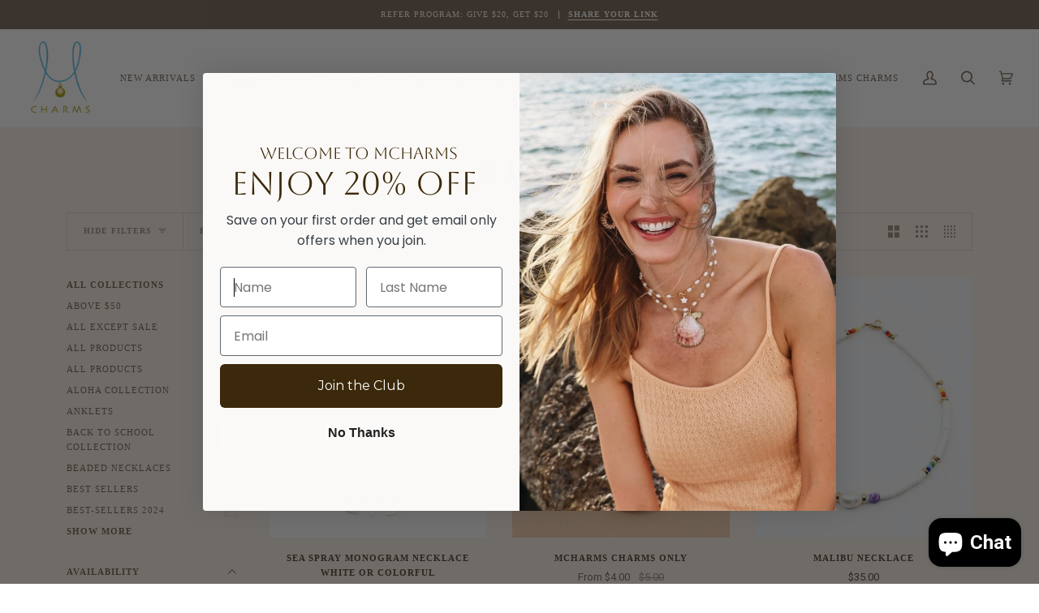

--- FILE ---
content_type: text/html; charset=utf-8
request_url: https://mcharms.com/collections/sale
body_size: 54443
content:
<!doctype html>




<html class="no-js" lang="en" ><head>
  <!-- Google tag (gtag.js) -->
<script async src="https://www.googletagmanager.com/gtag/js?id=AW-16510975595">
</script>
<script>
  window.dataLayer = window.dataLayer || [];
  function gtag(){dataLayer.push(arguments);}
  gtag('js', new Date());

  gtag('config', 'AW-16510975595');
</script>
<meta name="google-site-verification" content="9wlkROCwd3DXzW2Jf0UriWBNWTCS-2n_XbBbhTEjwWk" />
  <meta charset="utf-8">
  <meta http-equiv="X-UA-Compatible" content="IE=edge,chrome=1">
  <meta name="viewport" content="width=device-width,initial-scale=1,viewport-fit=cover">
  <meta name="theme-color" content="#687158"><link rel="canonical" href="https://mcharms.com/collections/sale"><!-- ======================= Pipeline Theme V6.2.2 ========================= -->

  <link rel="preconnect" href="https://cdn.shopify.com" crossorigin>
  <link rel="preconnect" href="https://fonts.shopify.com" crossorigin>
  <link rel="preconnect" href="https://monorail-edge.shopifysvc.com" crossorigin>


  <link rel="preload" href="//mcharms.com/cdn/shop/t/13/assets/lazysizes.js?v=111431644619468174291663696710" as="script">
  <link rel="preload" href="//mcharms.com/cdn/shop/t/13/assets/vendor.js?v=174357195950707206411663696710" as="script">
  <link rel="preload" href="//mcharms.com/cdn/shop/t/13/assets/theme.js?v=105381775527571651571669160996" as="script">
  <link rel="preload" href="//mcharms.com/cdn/shop/t/13/assets/theme.css?v=66302900950234719201669157772" as="style">

  
<link rel="shortcut icon" href="//mcharms.com/cdn/shop/files/MCHARMS_Logo_e85ab790-941e-458c-a53c-e3e1c7ed2743_32x32.png?v=1679764315" type="image/png"><!-- Title and description ================================================ -->
  
  <title>
    

    SALE
&ndash; MCHARMS

  </title><!-- /snippets/social-meta-tags.liquid --><meta property="og:site_name" content="MCHARMS">
<meta property="og:url" content="https://mcharms.com/collections/sale">
<meta property="og:title" content="SALE">
<meta property="og:type" content="website">
<meta property="og:description" content=" MCHARMS is beach-chic handmade jewelry designed & created in Miami! Brazilian gold-plated, stainless steel, pearls, gemstones, & natural beads #jewlery designed to last! Guaranteed to make you stand out, smile & shine⚡️">


<meta name="twitter:site" content="@">
<meta name="twitter:card" content="summary_large_image">
<meta name="twitter:title" content="SALE">
<meta name="twitter:description" content=" MCHARMS is beach-chic handmade jewelry designed & created in Miami! Brazilian gold-plated, stainless steel, pearls, gemstones, & natural beads #jewlery designed to last! Guaranteed to make you stand out, smile & shine⚡️">
<!-- CSS ================================================================== -->
  
  <link href="//mcharms.com/cdn/shop/t/13/assets/font-settings.css?v=58115846345600185021764030932" rel="stylesheet" type="text/css" media="all" />

  
<style data-shopify>

:root {
/* ================ Spinner ================ */
--SPINNER: url(//mcharms.com/cdn/shop/t/13/assets/spinner.gif?v=74017169589876499871663696710);

/* ================ Product video ================ */

--COLOR-VIDEO-BG: #f2e4d3;


/* ================ Color Variables ================ */

/* === Backgrounds ===*/
--COLOR-BG: #f8f0e7;
--COLOR-BG-ACCENT: #fcfaf7;

/* === Text colors ===*/
--COLOR-TEXT-DARK: #503e30;
--COLOR-TEXT: #766456;
--COLOR-TEXT-LIGHT: #9d8e82;

/* === Bright color ===*/
--COLOR-PRIMARY: #766456;
--COLOR-PRIMARY-HOVER: #533d2c;
--COLOR-PRIMARY-FADE: rgba(118, 100, 86, 0.05);
--COLOR-PRIMARY-FADE-HOVER: rgba(118, 100, 86, 0.1);--COLOR-PRIMARY-OPPOSITE: #ffffff;

/* === Secondary/link Color ===*/
--COLOR-SECONDARY: #687158;
--COLOR-SECONDARY-HOVER: #434f2d;
--COLOR-SECONDARY-FADE: rgba(104, 113, 88, 0.05);
--COLOR-SECONDARY-FADE-HOVER: rgba(104, 113, 88, 0.1);--COLOR-SECONDARY-OPPOSITE: #ffffff;

/* === Shades of grey ===*/
--COLOR-A5:  rgba(118, 100, 86, 0.05);
--COLOR-A10: rgba(118, 100, 86, 0.1);
--COLOR-A20: rgba(118, 100, 86, 0.2);
--COLOR-A35: rgba(118, 100, 86, 0.35);
--COLOR-A50: rgba(118, 100, 86, 0.5);
--COLOR-A80: rgba(118, 100, 86, 0.8);
--COLOR-A90: rgba(118, 100, 86, 0.9);
--COLOR-A95: rgba(118, 100, 86, 0.95);


/* ================ Inverted Color Variables ================ */

--INVERSE-BG: #333333;
--INVERSE-BG-ACCENT: #191008;

/* === Text colors ===*/
--INVERSE-TEXT-DARK: #ffffff;
--INVERSE-TEXT: #FFFFFF;
--INVERSE-TEXT-LIGHT: #c2c2c2;

/* === Bright color ===*/
--INVERSE-PRIMARY: #ffe5da;
--INVERSE-PRIMARY-HOVER: #ffaf8e;
--INVERSE-PRIMARY-FADE: rgba(255, 229, 218, 0.05);
--INVERSE-PRIMARY-FADE-HOVER: rgba(255, 229, 218, 0.1);--INVERSE-PRIMARY-OPPOSITE: #000000;


/* === Second Color ===*/
--INVERSE-SECONDARY: #dff3fd;
--INVERSE-SECONDARY-HOVER: #91dbff;
--INVERSE-SECONDARY-FADE: rgba(223, 243, 253, 0.05);
--INVERSE-SECONDARY-FADE-HOVER: rgba(223, 243, 253, 0.1);--INVERSE-SECONDARY-OPPOSITE: #000000;


/* === Shades of grey ===*/
--INVERSE-A5:  rgba(255, 255, 255, 0.05);
--INVERSE-A10: rgba(255, 255, 255, 0.1);
--INVERSE-A20: rgba(255, 255, 255, 0.2);
--INVERSE-A35: rgba(255, 255, 255, 0.3);
--INVERSE-A80: rgba(255, 255, 255, 0.8);
--INVERSE-A90: rgba(255, 255, 255, 0.9);
--INVERSE-A95: rgba(255, 255, 255, 0.95);


/* === Account Bar ===*/
--COLOR-ANNOUNCEMENT-BG: #766456;
--COLOR-ANNOUNCEMENT-TEXT: #faf9f8;

/* === Nav and dropdown link background ===*/
--COLOR-NAV: #ffffff;
--COLOR-NAV-TEXT: #766456;
--COLOR-NAV-BORDER: #f8f0e7;
--COLOR-NAV-A10: rgba(118, 100, 86, 0.1);
--COLOR-NAV-A50: rgba(118, 100, 86, 0.5);
--COLOR-HIGHLIGHT-LINK: #3f0000;

/* === Site Footer ===*/
--COLOR-FOOTER-BG: #f9f6f2;
--COLOR-FOOTER-TEXT: #766456;
--COLOR-FOOTER-A5: rgba(118, 100, 86, 0.05);
--COLOR-FOOTER-A15: rgba(118, 100, 86, 0.15);
--COLOR-FOOTER-A90: rgba(118, 100, 86, 0.9);

/* === Products ===*/
--PRODUCT-GRID-ASPECT-RATIO: 120.0%;

/* === Product badges ===*/
--COLOR-BADGE: #3f0000;
--COLOR-BADGE-TEXT: #fcfaf7;

/* === disabled form colors ===*/
--COLOR-DISABLED-BG: #ebe2d9;
--COLOR-DISABLED-TEXT: #cbbfb4;

--INVERSE-DISABLED-BG: #474747;
--INVERSE-DISABLED-TEXT: #7a7a7a;

/* === Button Radius === */
--BUTTON-RADIUS: 0px;


/* ================ Typography ================ */

--FONT-STACK-BODY: "system_ui", -apple-system, 'Segoe UI', Roboto, 'Helvetica Neue', 'Noto Sans', 'Liberation Sans', Arial, sans-serif, 'Apple Color Emoji', 'Segoe UI Emoji', 'Segoe UI Symbol', 'Noto Color Emoji';
--FONT-STYLE-BODY: normal;
--FONT-WEIGHT-BODY: 400;
--FONT-WEIGHT-BODY-BOLD: 700;
--FONT-ADJUST-BODY: 1.0;

--FONT-STACK-HEADING: "Bodoni Moda", serif;
--FONT-STYLE-HEADING: normal;
--FONT-WEIGHT-HEADING: 900;
--FONT-WEIGHT-HEADING-BOLD: 700;
--FONT-ADJUST-HEADING: 1.15;

  --FONT-HEADING-SPACE: initial;
  --FONT-HEADING-CAPS: initial;


--FONT-STACK-ACCENT: "system_ui", serif;
--FONT-STYLE-ACCENT: normal;
--FONT-WEIGHT-ACCENT: 400;
--FONT-WEIGHT-ACCENT-BOLD: 700;
--FONT-ADJUST-ACCENT: 0.95;

--ICO-SELECT: url('//mcharms.com/cdn/shop/t/13/assets/ico-select.svg?v=149862680026148860741715529866');

--URL-ZOOM: url('//mcharms.com/cdn/shop/t/13/assets/cursor-zoom.svg?v=149337251391987147571663696736');
--URL-ZOOM-2X: url('//mcharms.com/cdn/shop/t/13/assets/cursor-zoom-2x.svg?v=150330213315242599881663696736');

/* ================ Photo correction ================ */
--PHOTO-CORRECTION: 100%;



}

</style>

  <link href="//mcharms.com/cdn/shop/t/13/assets/theme.css?v=66302900950234719201669157772" rel="stylesheet" type="text/css" media="all" />

  <script>
    document.documentElement.className = document.documentElement.className.replace('no-js', 'js');
    let root = '/';
    if (root[root.length - 1] !== '/') {
      root = `${root}/`;
    }
    var theme = {
      routes: {
        root_url: root,
        cart: '/cart',
        cart_add_url: '/cart/add',
        product_recommendations_url: '/recommendations/products',
        account_addresses_url: '/account/addresses'
      },
      assets: {
        photoswipe: '//mcharms.com/cdn/shop/t/13/assets/photoswipe.js?v=127104016560770043431663696710',
        smoothscroll: '//mcharms.com/cdn/shop/t/13/assets/smoothscroll.js?v=37906625415260927261663696710',
        swatches: '//mcharms.com/cdn/shop/t/13/assets/swatches.json?v=108064614341237913191663696710',
        noImage: '//mcharms.com/cdn/shopifycloud/storefront/assets/no-image-2048-a2addb12.gif',
        base: '//mcharms.com/cdn/shop/t/13/assets/'
      },
      strings: {
        swatchesKey: "Color, Colour",     
        addToCart: "Add to Cart",
        estimateShipping: "Estimate shipping",
        noShippingAvailable: "We do not ship to this destination.",
        free: "Free",
        from: "From",
        preOrder: "Pre-order",
        soldOut: "Sold Out",
        sale: "Sale",
        subscription: "Subscription",
        unavailable: "Unavailable",
        unitPrice: "Unit price",
        unitPriceSeparator: "per",        
        stockout: "All available stock is in cart",
        products: "Products",
        pages: "Pages",
        collections: "Collections",
        resultsFor: "Results for",
        noResultsFor: "No results for",
        articles: "Articles"
      },
      settings: {
        badge_sale_type: "dollar",
        search_products: true,
        search_collections: true,
        search_pages: true,
        search_articles: true,
        animate_hover: true,
        animate_scroll: true
      },
      info: {
        name: 'pipeline'
      },
      moneyFormat: "${{amount}}",
      version: '6.2.2'
    }
    let windowInnerHeight = window.innerHeight;
    document.documentElement.style.setProperty('--full-screen', `${windowInnerHeight}px`);
    document.documentElement.style.setProperty('--three-quarters', `${windowInnerHeight * 0.75}px`);
    document.documentElement.style.setProperty('--two-thirds', `${windowInnerHeight * 0.66}px`);
    document.documentElement.style.setProperty('--one-half', `${windowInnerHeight * 0.5}px`);
    document.documentElement.style.setProperty('--one-third', `${windowInnerHeight * 0.33}px`);
    document.documentElement.style.setProperty('--one-fifth', `${windowInnerHeight * 0.2}px`);

    window.lazySizesConfig = window.lazySizesConfig || {};
    window.lazySizesConfig.loadHidden = false;
  </script><!-- Theme Javascript ============================================================== -->
  <script src="//mcharms.com/cdn/shop/t/13/assets/lazysizes.js?v=111431644619468174291663696710" async="async"></script>
  <script src="//mcharms.com/cdn/shop/t/13/assets/vendor.js?v=174357195950707206411663696710" defer="defer"></script>
  <script src="//mcharms.com/cdn/shop/t/13/assets/theme.js?v=105381775527571651571669160996" defer="defer"></script>

  <script>
    (function () {
      function onPageShowEvents() {
        if ('requestIdleCallback' in window) {
          requestIdleCallback(initCartEvent)
        } else {
          initCartEvent()
        }
        function initCartEvent(){
          document.documentElement.dispatchEvent(new CustomEvent('theme:cart:init', {
            bubbles: true
          }));
        }
      };
      window.onpageshow = onPageShowEvents;
    })();
  </script>

  <script type="text/javascript">
    if (window.MSInputMethodContext && document.documentMode) {
      var scripts = document.getElementsByTagName('script')[0];
      var polyfill = document.createElement("script");
      polyfill.defer = true;
      polyfill.src = "//mcharms.com/cdn/shop/t/13/assets/ie11.js?v=144489047535103983231663696710";

      scripts.parentNode.insertBefore(polyfill, scripts);
    }
  </script>

  <!-- Shopify app scripts =========================================================== -->
  <script>window.performance && window.performance.mark && window.performance.mark('shopify.content_for_header.start');</script><meta name="google-site-verification" content="AjoGGJvmy2Kel0MUnJyqzRrPpIPFlVEIGmUdnNm4DQc">
<meta id="shopify-digital-wallet" name="shopify-digital-wallet" content="/2817392758/digital_wallets/dialog">
<meta name="shopify-checkout-api-token" content="1e36d5568f5e51db56fcc52c581c4648">
<meta id="in-context-paypal-metadata" data-shop-id="2817392758" data-venmo-supported="false" data-environment="production" data-locale="en_US" data-paypal-v4="true" data-currency="USD">
<link rel="alternate" type="application/atom+xml" title="Feed" href="/collections/sale.atom" />
<link rel="next" href="/collections/sale?page=2">
<link rel="alternate" type="application/json+oembed" href="https://mcharms.com/collections/sale.oembed">
<script async="async" src="/checkouts/internal/preloads.js?locale=en-US"></script>
<link rel="preconnect" href="https://shop.app" crossorigin="anonymous">
<script async="async" src="https://shop.app/checkouts/internal/preloads.js?locale=en-US&shop_id=2817392758" crossorigin="anonymous"></script>
<script id="apple-pay-shop-capabilities" type="application/json">{"shopId":2817392758,"countryCode":"US","currencyCode":"USD","merchantCapabilities":["supports3DS"],"merchantId":"gid:\/\/shopify\/Shop\/2817392758","merchantName":"MCHARMS","requiredBillingContactFields":["postalAddress","email"],"requiredShippingContactFields":["postalAddress","email"],"shippingType":"shipping","supportedNetworks":["visa","masterCard","amex","discover","elo","jcb"],"total":{"type":"pending","label":"MCHARMS","amount":"1.00"},"shopifyPaymentsEnabled":true,"supportsSubscriptions":true}</script>
<script id="shopify-features" type="application/json">{"accessToken":"1e36d5568f5e51db56fcc52c581c4648","betas":["rich-media-storefront-analytics"],"domain":"mcharms.com","predictiveSearch":true,"shopId":2817392758,"locale":"en"}</script>
<script>var Shopify = Shopify || {};
Shopify.shop = "mcharms.myshopify.com";
Shopify.locale = "en";
Shopify.currency = {"active":"USD","rate":"1.0"};
Shopify.country = "US";
Shopify.theme = {"name":"NEW SITE - Pipeline Theme","id":132011098282,"schema_name":"Pipeline","schema_version":"6.2.2","theme_store_id":739,"role":"main"};
Shopify.theme.handle = "null";
Shopify.theme.style = {"id":null,"handle":null};
Shopify.cdnHost = "mcharms.com/cdn";
Shopify.routes = Shopify.routes || {};
Shopify.routes.root = "/";</script>
<script type="module">!function(o){(o.Shopify=o.Shopify||{}).modules=!0}(window);</script>
<script>!function(o){function n(){var o=[];function n(){o.push(Array.prototype.slice.apply(arguments))}return n.q=o,n}var t=o.Shopify=o.Shopify||{};t.loadFeatures=n(),t.autoloadFeatures=n()}(window);</script>
<script>
  window.ShopifyPay = window.ShopifyPay || {};
  window.ShopifyPay.apiHost = "shop.app\/pay";
  window.ShopifyPay.redirectState = null;
</script>
<script id="shop-js-analytics" type="application/json">{"pageType":"collection"}</script>
<script defer="defer" async type="module" src="//mcharms.com/cdn/shopifycloud/shop-js/modules/v2/client.init-shop-cart-sync_BApSsMSl.en.esm.js"></script>
<script defer="defer" async type="module" src="//mcharms.com/cdn/shopifycloud/shop-js/modules/v2/chunk.common_CBoos6YZ.esm.js"></script>
<script type="module">
  await import("//mcharms.com/cdn/shopifycloud/shop-js/modules/v2/client.init-shop-cart-sync_BApSsMSl.en.esm.js");
await import("//mcharms.com/cdn/shopifycloud/shop-js/modules/v2/chunk.common_CBoos6YZ.esm.js");

  window.Shopify.SignInWithShop?.initShopCartSync?.({"fedCMEnabled":true,"windoidEnabled":true});

</script>
<script>
  window.Shopify = window.Shopify || {};
  if (!window.Shopify.featureAssets) window.Shopify.featureAssets = {};
  window.Shopify.featureAssets['shop-js'] = {"shop-cart-sync":["modules/v2/client.shop-cart-sync_DJczDl9f.en.esm.js","modules/v2/chunk.common_CBoos6YZ.esm.js"],"init-fed-cm":["modules/v2/client.init-fed-cm_BzwGC0Wi.en.esm.js","modules/v2/chunk.common_CBoos6YZ.esm.js"],"init-windoid":["modules/v2/client.init-windoid_BS26ThXS.en.esm.js","modules/v2/chunk.common_CBoos6YZ.esm.js"],"shop-cash-offers":["modules/v2/client.shop-cash-offers_DthCPNIO.en.esm.js","modules/v2/chunk.common_CBoos6YZ.esm.js","modules/v2/chunk.modal_Bu1hFZFC.esm.js"],"shop-button":["modules/v2/client.shop-button_D_JX508o.en.esm.js","modules/v2/chunk.common_CBoos6YZ.esm.js"],"init-shop-email-lookup-coordinator":["modules/v2/client.init-shop-email-lookup-coordinator_DFwWcvrS.en.esm.js","modules/v2/chunk.common_CBoos6YZ.esm.js"],"shop-toast-manager":["modules/v2/client.shop-toast-manager_tEhgP2F9.en.esm.js","modules/v2/chunk.common_CBoos6YZ.esm.js"],"shop-login-button":["modules/v2/client.shop-login-button_DwLgFT0K.en.esm.js","modules/v2/chunk.common_CBoos6YZ.esm.js","modules/v2/chunk.modal_Bu1hFZFC.esm.js"],"avatar":["modules/v2/client.avatar_BTnouDA3.en.esm.js"],"init-shop-cart-sync":["modules/v2/client.init-shop-cart-sync_BApSsMSl.en.esm.js","modules/v2/chunk.common_CBoos6YZ.esm.js"],"pay-button":["modules/v2/client.pay-button_BuNmcIr_.en.esm.js","modules/v2/chunk.common_CBoos6YZ.esm.js"],"init-shop-for-new-customer-accounts":["modules/v2/client.init-shop-for-new-customer-accounts_DrjXSI53.en.esm.js","modules/v2/client.shop-login-button_DwLgFT0K.en.esm.js","modules/v2/chunk.common_CBoos6YZ.esm.js","modules/v2/chunk.modal_Bu1hFZFC.esm.js"],"init-customer-accounts-sign-up":["modules/v2/client.init-customer-accounts-sign-up_TlVCiykN.en.esm.js","modules/v2/client.shop-login-button_DwLgFT0K.en.esm.js","modules/v2/chunk.common_CBoos6YZ.esm.js","modules/v2/chunk.modal_Bu1hFZFC.esm.js"],"shop-follow-button":["modules/v2/client.shop-follow-button_C5D3XtBb.en.esm.js","modules/v2/chunk.common_CBoos6YZ.esm.js","modules/v2/chunk.modal_Bu1hFZFC.esm.js"],"checkout-modal":["modules/v2/client.checkout-modal_8TC_1FUY.en.esm.js","modules/v2/chunk.common_CBoos6YZ.esm.js","modules/v2/chunk.modal_Bu1hFZFC.esm.js"],"init-customer-accounts":["modules/v2/client.init-customer-accounts_C0Oh2ljF.en.esm.js","modules/v2/client.shop-login-button_DwLgFT0K.en.esm.js","modules/v2/chunk.common_CBoos6YZ.esm.js","modules/v2/chunk.modal_Bu1hFZFC.esm.js"],"lead-capture":["modules/v2/client.lead-capture_Cq0gfm7I.en.esm.js","modules/v2/chunk.common_CBoos6YZ.esm.js","modules/v2/chunk.modal_Bu1hFZFC.esm.js"],"shop-login":["modules/v2/client.shop-login_BmtnoEUo.en.esm.js","modules/v2/chunk.common_CBoos6YZ.esm.js","modules/v2/chunk.modal_Bu1hFZFC.esm.js"],"payment-terms":["modules/v2/client.payment-terms_BHOWV7U_.en.esm.js","modules/v2/chunk.common_CBoos6YZ.esm.js","modules/v2/chunk.modal_Bu1hFZFC.esm.js"]};
</script>
<script>(function() {
  var isLoaded = false;
  function asyncLoad() {
    if (isLoaded) return;
    isLoaded = true;
    var urls = ["https:\/\/storage.newclick.io\/12a698a7-f8f2-48b7-9347-6f6d0726561d.js?shop=mcharms.myshopify.com","https:\/\/js.smile.io\/v1\/smile-shopify.js?shop=mcharms.myshopify.com","https:\/\/cdn.autoketing.org\/sdk-cdn\/popup-fullsize\/dist\/popup-fullsize-embed.js?t1999=1675989158653134011\u0026shop=mcharms.myshopify.com","https:\/\/trustbadge.shopclimb.com\/files\/js\/dist\/trustbadge.min.js?shop=mcharms.myshopify.com","https:\/\/cdn.nfcube.com\/instafeed-8fe871d3bc0fc89bd081efe0835e40ff.js?shop=mcharms.myshopify.com"];
    for (var i = 0; i < urls.length; i++) {
      var s = document.createElement('script');
      s.type = 'text/javascript';
      s.async = true;
      s.src = urls[i];
      var x = document.getElementsByTagName('script')[0];
      x.parentNode.insertBefore(s, x);
    }
  };
  if(window.attachEvent) {
    window.attachEvent('onload', asyncLoad);
  } else {
    window.addEventListener('load', asyncLoad, false);
  }
})();</script>
<script id="__st">var __st={"a":2817392758,"offset":-18000,"reqid":"ef86da57-c6f0-423f-bf1b-6271df22cce1-1768910316","pageurl":"mcharms.com\/collections\/sale","u":"ce7a66958b58","p":"collection","rtyp":"collection","rid":297403187370};</script>
<script>window.ShopifyPaypalV4VisibilityTracking = true;</script>
<script id="captcha-bootstrap">!function(){'use strict';const t='contact',e='account',n='new_comment',o=[[t,t],['blogs',n],['comments',n],[t,'customer']],c=[[e,'customer_login'],[e,'guest_login'],[e,'recover_customer_password'],[e,'create_customer']],r=t=>t.map((([t,e])=>`form[action*='/${t}']:not([data-nocaptcha='true']) input[name='form_type'][value='${e}']`)).join(','),a=t=>()=>t?[...document.querySelectorAll(t)].map((t=>t.form)):[];function s(){const t=[...o],e=r(t);return a(e)}const i='password',u='form_key',d=['recaptcha-v3-token','g-recaptcha-response','h-captcha-response',i],f=()=>{try{return window.sessionStorage}catch{return}},m='__shopify_v',_=t=>t.elements[u];function p(t,e,n=!1){try{const o=window.sessionStorage,c=JSON.parse(o.getItem(e)),{data:r}=function(t){const{data:e,action:n}=t;return t[m]||n?{data:e,action:n}:{data:t,action:n}}(c);for(const[e,n]of Object.entries(r))t.elements[e]&&(t.elements[e].value=n);n&&o.removeItem(e)}catch(o){console.error('form repopulation failed',{error:o})}}const l='form_type',E='cptcha';function T(t){t.dataset[E]=!0}const w=window,h=w.document,L='Shopify',v='ce_forms',y='captcha';let A=!1;((t,e)=>{const n=(g='f06e6c50-85a8-45c8-87d0-21a2b65856fe',I='https://cdn.shopify.com/shopifycloud/storefront-forms-hcaptcha/ce_storefront_forms_captcha_hcaptcha.v1.5.2.iife.js',D={infoText:'Protected by hCaptcha',privacyText:'Privacy',termsText:'Terms'},(t,e,n)=>{const o=w[L][v],c=o.bindForm;if(c)return c(t,g,e,D).then(n);var r;o.q.push([[t,g,e,D],n]),r=I,A||(h.body.append(Object.assign(h.createElement('script'),{id:'captcha-provider',async:!0,src:r})),A=!0)});var g,I,D;w[L]=w[L]||{},w[L][v]=w[L][v]||{},w[L][v].q=[],w[L][y]=w[L][y]||{},w[L][y].protect=function(t,e){n(t,void 0,e),T(t)},Object.freeze(w[L][y]),function(t,e,n,w,h,L){const[v,y,A,g]=function(t,e,n){const i=e?o:[],u=t?c:[],d=[...i,...u],f=r(d),m=r(i),_=r(d.filter((([t,e])=>n.includes(e))));return[a(f),a(m),a(_),s()]}(w,h,L),I=t=>{const e=t.target;return e instanceof HTMLFormElement?e:e&&e.form},D=t=>v().includes(t);t.addEventListener('submit',(t=>{const e=I(t);if(!e)return;const n=D(e)&&!e.dataset.hcaptchaBound&&!e.dataset.recaptchaBound,o=_(e),c=g().includes(e)&&(!o||!o.value);(n||c)&&t.preventDefault(),c&&!n&&(function(t){try{if(!f())return;!function(t){const e=f();if(!e)return;const n=_(t);if(!n)return;const o=n.value;o&&e.removeItem(o)}(t);const e=Array.from(Array(32),(()=>Math.random().toString(36)[2])).join('');!function(t,e){_(t)||t.append(Object.assign(document.createElement('input'),{type:'hidden',name:u})),t.elements[u].value=e}(t,e),function(t,e){const n=f();if(!n)return;const o=[...t.querySelectorAll(`input[type='${i}']`)].map((({name:t})=>t)),c=[...d,...o],r={};for(const[a,s]of new FormData(t).entries())c.includes(a)||(r[a]=s);n.setItem(e,JSON.stringify({[m]:1,action:t.action,data:r}))}(t,e)}catch(e){console.error('failed to persist form',e)}}(e),e.submit())}));const S=(t,e)=>{t&&!t.dataset[E]&&(n(t,e.some((e=>e===t))),T(t))};for(const o of['focusin','change'])t.addEventListener(o,(t=>{const e=I(t);D(e)&&S(e,y())}));const B=e.get('form_key'),M=e.get(l),P=B&&M;t.addEventListener('DOMContentLoaded',(()=>{const t=y();if(P)for(const e of t)e.elements[l].value===M&&p(e,B);[...new Set([...A(),...v().filter((t=>'true'===t.dataset.shopifyCaptcha))])].forEach((e=>S(e,t)))}))}(h,new URLSearchParams(w.location.search),n,t,e,['guest_login'])})(!0,!0)}();</script>
<script integrity="sha256-4kQ18oKyAcykRKYeNunJcIwy7WH5gtpwJnB7kiuLZ1E=" data-source-attribution="shopify.loadfeatures" defer="defer" src="//mcharms.com/cdn/shopifycloud/storefront/assets/storefront/load_feature-a0a9edcb.js" crossorigin="anonymous"></script>
<script crossorigin="anonymous" defer="defer" src="//mcharms.com/cdn/shopifycloud/storefront/assets/shopify_pay/storefront-65b4c6d7.js?v=20250812"></script>
<script data-source-attribution="shopify.dynamic_checkout.dynamic.init">var Shopify=Shopify||{};Shopify.PaymentButton=Shopify.PaymentButton||{isStorefrontPortableWallets:!0,init:function(){window.Shopify.PaymentButton.init=function(){};var t=document.createElement("script");t.src="https://mcharms.com/cdn/shopifycloud/portable-wallets/latest/portable-wallets.en.js",t.type="module",document.head.appendChild(t)}};
</script>
<script data-source-attribution="shopify.dynamic_checkout.buyer_consent">
  function portableWalletsHideBuyerConsent(e){var t=document.getElementById("shopify-buyer-consent"),n=document.getElementById("shopify-subscription-policy-button");t&&n&&(t.classList.add("hidden"),t.setAttribute("aria-hidden","true"),n.removeEventListener("click",e))}function portableWalletsShowBuyerConsent(e){var t=document.getElementById("shopify-buyer-consent"),n=document.getElementById("shopify-subscription-policy-button");t&&n&&(t.classList.remove("hidden"),t.removeAttribute("aria-hidden"),n.addEventListener("click",e))}window.Shopify?.PaymentButton&&(window.Shopify.PaymentButton.hideBuyerConsent=portableWalletsHideBuyerConsent,window.Shopify.PaymentButton.showBuyerConsent=portableWalletsShowBuyerConsent);
</script>
<script data-source-attribution="shopify.dynamic_checkout.cart.bootstrap">document.addEventListener("DOMContentLoaded",(function(){function t(){return document.querySelector("shopify-accelerated-checkout-cart, shopify-accelerated-checkout")}if(t())Shopify.PaymentButton.init();else{new MutationObserver((function(e,n){t()&&(Shopify.PaymentButton.init(),n.disconnect())})).observe(document.body,{childList:!0,subtree:!0})}}));
</script>
<link id="shopify-accelerated-checkout-styles" rel="stylesheet" media="screen" href="https://mcharms.com/cdn/shopifycloud/portable-wallets/latest/accelerated-checkout-backwards-compat.css" crossorigin="anonymous">
<style id="shopify-accelerated-checkout-cart">
        #shopify-buyer-consent {
  margin-top: 1em;
  display: inline-block;
  width: 100%;
}

#shopify-buyer-consent.hidden {
  display: none;
}

#shopify-subscription-policy-button {
  background: none;
  border: none;
  padding: 0;
  text-decoration: underline;
  font-size: inherit;
  cursor: pointer;
}

#shopify-subscription-policy-button::before {
  box-shadow: none;
}

      </style>

<script>window.performance && window.performance.mark && window.performance.mark('shopify.content_for_header.end');</script>
<link rel="dns-prefetch" href="https://cdn.secomapp.com/">
<link rel="dns-prefetch" href="https://ajax.googleapis.com/">
<link rel="dns-prefetch" href="https://cdnjs.cloudflare.com/">
<link rel="preload" as="stylesheet" href="//mcharms.com/cdn/shop/t/13/assets/sca-pp.css?v=178374312540912810101666039146">

<link rel="stylesheet" href="//mcharms.com/cdn/shop/t/13/assets/sca-pp.css?v=178374312540912810101666039146">
 <script>
  
  SCAPPShop = {};
    
  </script> 
<!-- BEGIN app block: shopify://apps/yotpo-product-reviews/blocks/settings/eb7dfd7d-db44-4334-bc49-c893b51b36cf -->


  <script type="text/javascript" src="https://cdn-widgetsrepository.yotpo.com/v1/loader/PN8tk1OUhhGjGI9H5Oy7i07IMXmhYTK9dcziXAXy?languageCode=en" async></script>



  
<!-- END app block --><!-- BEGIN app block: shopify://apps/klaviyo-email-marketing-sms/blocks/klaviyo-onsite-embed/2632fe16-c075-4321-a88b-50b567f42507 -->












  <script async src="https://static.klaviyo.com/onsite/js/UFXJWU/klaviyo.js?company_id=UFXJWU"></script>
  <script>!function(){if(!window.klaviyo){window._klOnsite=window._klOnsite||[];try{window.klaviyo=new Proxy({},{get:function(n,i){return"push"===i?function(){var n;(n=window._klOnsite).push.apply(n,arguments)}:function(){for(var n=arguments.length,o=new Array(n),w=0;w<n;w++)o[w]=arguments[w];var t="function"==typeof o[o.length-1]?o.pop():void 0,e=new Promise((function(n){window._klOnsite.push([i].concat(o,[function(i){t&&t(i),n(i)}]))}));return e}}})}catch(n){window.klaviyo=window.klaviyo||[],window.klaviyo.push=function(){var n;(n=window._klOnsite).push.apply(n,arguments)}}}}();</script>

  




  <script>
    window.klaviyoReviewsProductDesignMode = false
  </script>







<!-- END app block --><script src="https://cdn.shopify.com/extensions/e4b3a77b-20c9-4161-b1bb-deb87046128d/inbox-1253/assets/inbox-chat-loader.js" type="text/javascript" defer="defer"></script>
<script src="https://cdn.shopify.com/extensions/019bd851-85ed-795f-8647-0f9a2d79de29/smile-io-269/assets/smile-loader.js" type="text/javascript" defer="defer"></script>
<link href="https://monorail-edge.shopifysvc.com" rel="dns-prefetch">
<script>(function(){if ("sendBeacon" in navigator && "performance" in window) {try {var session_token_from_headers = performance.getEntriesByType('navigation')[0].serverTiming.find(x => x.name == '_s').description;} catch {var session_token_from_headers = undefined;}var session_cookie_matches = document.cookie.match(/_shopify_s=([^;]*)/);var session_token_from_cookie = session_cookie_matches && session_cookie_matches.length === 2 ? session_cookie_matches[1] : "";var session_token = session_token_from_headers || session_token_from_cookie || "";function handle_abandonment_event(e) {var entries = performance.getEntries().filter(function(entry) {return /monorail-edge.shopifysvc.com/.test(entry.name);});if (!window.abandonment_tracked && entries.length === 0) {window.abandonment_tracked = true;var currentMs = Date.now();var navigation_start = performance.timing.navigationStart;var payload = {shop_id: 2817392758,url: window.location.href,navigation_start,duration: currentMs - navigation_start,session_token,page_type: "collection"};window.navigator.sendBeacon("https://monorail-edge.shopifysvc.com/v1/produce", JSON.stringify({schema_id: "online_store_buyer_site_abandonment/1.1",payload: payload,metadata: {event_created_at_ms: currentMs,event_sent_at_ms: currentMs}}));}}window.addEventListener('pagehide', handle_abandonment_event);}}());</script>
<script id="web-pixels-manager-setup">(function e(e,d,r,n,o){if(void 0===o&&(o={}),!Boolean(null===(a=null===(i=window.Shopify)||void 0===i?void 0:i.analytics)||void 0===a?void 0:a.replayQueue)){var i,a;window.Shopify=window.Shopify||{};var t=window.Shopify;t.analytics=t.analytics||{};var s=t.analytics;s.replayQueue=[],s.publish=function(e,d,r){return s.replayQueue.push([e,d,r]),!0};try{self.performance.mark("wpm:start")}catch(e){}var l=function(){var e={modern:/Edge?\/(1{2}[4-9]|1[2-9]\d|[2-9]\d{2}|\d{4,})\.\d+(\.\d+|)|Firefox\/(1{2}[4-9]|1[2-9]\d|[2-9]\d{2}|\d{4,})\.\d+(\.\d+|)|Chrom(ium|e)\/(9{2}|\d{3,})\.\d+(\.\d+|)|(Maci|X1{2}).+ Version\/(15\.\d+|(1[6-9]|[2-9]\d|\d{3,})\.\d+)([,.]\d+|)( \(\w+\)|)( Mobile\/\w+|) Safari\/|Chrome.+OPR\/(9{2}|\d{3,})\.\d+\.\d+|(CPU[ +]OS|iPhone[ +]OS|CPU[ +]iPhone|CPU IPhone OS|CPU iPad OS)[ +]+(15[._]\d+|(1[6-9]|[2-9]\d|\d{3,})[._]\d+)([._]\d+|)|Android:?[ /-](13[3-9]|1[4-9]\d|[2-9]\d{2}|\d{4,})(\.\d+|)(\.\d+|)|Android.+Firefox\/(13[5-9]|1[4-9]\d|[2-9]\d{2}|\d{4,})\.\d+(\.\d+|)|Android.+Chrom(ium|e)\/(13[3-9]|1[4-9]\d|[2-9]\d{2}|\d{4,})\.\d+(\.\d+|)|SamsungBrowser\/([2-9]\d|\d{3,})\.\d+/,legacy:/Edge?\/(1[6-9]|[2-9]\d|\d{3,})\.\d+(\.\d+|)|Firefox\/(5[4-9]|[6-9]\d|\d{3,})\.\d+(\.\d+|)|Chrom(ium|e)\/(5[1-9]|[6-9]\d|\d{3,})\.\d+(\.\d+|)([\d.]+$|.*Safari\/(?![\d.]+ Edge\/[\d.]+$))|(Maci|X1{2}).+ Version\/(10\.\d+|(1[1-9]|[2-9]\d|\d{3,})\.\d+)([,.]\d+|)( \(\w+\)|)( Mobile\/\w+|) Safari\/|Chrome.+OPR\/(3[89]|[4-9]\d|\d{3,})\.\d+\.\d+|(CPU[ +]OS|iPhone[ +]OS|CPU[ +]iPhone|CPU IPhone OS|CPU iPad OS)[ +]+(10[._]\d+|(1[1-9]|[2-9]\d|\d{3,})[._]\d+)([._]\d+|)|Android:?[ /-](13[3-9]|1[4-9]\d|[2-9]\d{2}|\d{4,})(\.\d+|)(\.\d+|)|Mobile Safari.+OPR\/([89]\d|\d{3,})\.\d+\.\d+|Android.+Firefox\/(13[5-9]|1[4-9]\d|[2-9]\d{2}|\d{4,})\.\d+(\.\d+|)|Android.+Chrom(ium|e)\/(13[3-9]|1[4-9]\d|[2-9]\d{2}|\d{4,})\.\d+(\.\d+|)|Android.+(UC? ?Browser|UCWEB|U3)[ /]?(15\.([5-9]|\d{2,})|(1[6-9]|[2-9]\d|\d{3,})\.\d+)\.\d+|SamsungBrowser\/(5\.\d+|([6-9]|\d{2,})\.\d+)|Android.+MQ{2}Browser\/(14(\.(9|\d{2,})|)|(1[5-9]|[2-9]\d|\d{3,})(\.\d+|))(\.\d+|)|K[Aa][Ii]OS\/(3\.\d+|([4-9]|\d{2,})\.\d+)(\.\d+|)/},d=e.modern,r=e.legacy,n=navigator.userAgent;return n.match(d)?"modern":n.match(r)?"legacy":"unknown"}(),u="modern"===l?"modern":"legacy",c=(null!=n?n:{modern:"",legacy:""})[u],f=function(e){return[e.baseUrl,"/wpm","/b",e.hashVersion,"modern"===e.buildTarget?"m":"l",".js"].join("")}({baseUrl:d,hashVersion:r,buildTarget:u}),m=function(e){var d=e.version,r=e.bundleTarget,n=e.surface,o=e.pageUrl,i=e.monorailEndpoint;return{emit:function(e){var a=e.status,t=e.errorMsg,s=(new Date).getTime(),l=JSON.stringify({metadata:{event_sent_at_ms:s},events:[{schema_id:"web_pixels_manager_load/3.1",payload:{version:d,bundle_target:r,page_url:o,status:a,surface:n,error_msg:t},metadata:{event_created_at_ms:s}}]});if(!i)return console&&console.warn&&console.warn("[Web Pixels Manager] No Monorail endpoint provided, skipping logging."),!1;try{return self.navigator.sendBeacon.bind(self.navigator)(i,l)}catch(e){}var u=new XMLHttpRequest;try{return u.open("POST",i,!0),u.setRequestHeader("Content-Type","text/plain"),u.send(l),!0}catch(e){return console&&console.warn&&console.warn("[Web Pixels Manager] Got an unhandled error while logging to Monorail."),!1}}}}({version:r,bundleTarget:l,surface:e.surface,pageUrl:self.location.href,monorailEndpoint:e.monorailEndpoint});try{o.browserTarget=l,function(e){var d=e.src,r=e.async,n=void 0===r||r,o=e.onload,i=e.onerror,a=e.sri,t=e.scriptDataAttributes,s=void 0===t?{}:t,l=document.createElement("script"),u=document.querySelector("head"),c=document.querySelector("body");if(l.async=n,l.src=d,a&&(l.integrity=a,l.crossOrigin="anonymous"),s)for(var f in s)if(Object.prototype.hasOwnProperty.call(s,f))try{l.dataset[f]=s[f]}catch(e){}if(o&&l.addEventListener("load",o),i&&l.addEventListener("error",i),u)u.appendChild(l);else{if(!c)throw new Error("Did not find a head or body element to append the script");c.appendChild(l)}}({src:f,async:!0,onload:function(){if(!function(){var e,d;return Boolean(null===(d=null===(e=window.Shopify)||void 0===e?void 0:e.analytics)||void 0===d?void 0:d.initialized)}()){var d=window.webPixelsManager.init(e)||void 0;if(d){var r=window.Shopify.analytics;r.replayQueue.forEach((function(e){var r=e[0],n=e[1],o=e[2];d.publishCustomEvent(r,n,o)})),r.replayQueue=[],r.publish=d.publishCustomEvent,r.visitor=d.visitor,r.initialized=!0}}},onerror:function(){return m.emit({status:"failed",errorMsg:"".concat(f," has failed to load")})},sri:function(e){var d=/^sha384-[A-Za-z0-9+/=]+$/;return"string"==typeof e&&d.test(e)}(c)?c:"",scriptDataAttributes:o}),m.emit({status:"loading"})}catch(e){m.emit({status:"failed",errorMsg:(null==e?void 0:e.message)||"Unknown error"})}}})({shopId: 2817392758,storefrontBaseUrl: "https://mcharms.com",extensionsBaseUrl: "https://extensions.shopifycdn.com/cdn/shopifycloud/web-pixels-manager",monorailEndpoint: "https://monorail-edge.shopifysvc.com/unstable/produce_batch",surface: "storefront-renderer",enabledBetaFlags: ["2dca8a86"],webPixelsConfigList: [{"id":"1065877674","configuration":"{\"accountID\":\"UFXJWU\",\"webPixelConfig\":\"eyJlbmFibGVBZGRlZFRvQ2FydEV2ZW50cyI6IHRydWV9\"}","eventPayloadVersion":"v1","runtimeContext":"STRICT","scriptVersion":"524f6c1ee37bacdca7657a665bdca589","type":"APP","apiClientId":123074,"privacyPurposes":["ANALYTICS","MARKETING"],"dataSharingAdjustments":{"protectedCustomerApprovalScopes":["read_customer_address","read_customer_email","read_customer_name","read_customer_personal_data","read_customer_phone"]}},{"id":"384368810","configuration":"{\"config\":\"{\\\"pixel_id\\\":\\\"AW-348730909\\\",\\\"target_country\\\":\\\"US\\\",\\\"gtag_events\\\":[{\\\"type\\\":\\\"search\\\",\\\"action_label\\\":\\\"AW-348730909\\\/O-cMCIXC38UCEJ3spKYB\\\"},{\\\"type\\\":\\\"begin_checkout\\\",\\\"action_label\\\":\\\"AW-348730909\\\/B4o6CILC38UCEJ3spKYB\\\"},{\\\"type\\\":\\\"view_item\\\",\\\"action_label\\\":[\\\"AW-348730909\\\/15wBCOzE3cUCEJ3spKYB\\\",\\\"MC-T2F2JD0QN2\\\"]},{\\\"type\\\":\\\"purchase\\\",\\\"action_label\\\":[\\\"AW-348730909\\\/DD6UCOnE3cUCEJ3spKYB\\\",\\\"MC-T2F2JD0QN2\\\"]},{\\\"type\\\":\\\"page_view\\\",\\\"action_label\\\":[\\\"AW-348730909\\\/nHq-CObE3cUCEJ3spKYB\\\",\\\"MC-T2F2JD0QN2\\\"]},{\\\"type\\\":\\\"add_payment_info\\\",\\\"action_label\\\":\\\"AW-348730909\\\/392fCIjC38UCEJ3spKYB\\\"},{\\\"type\\\":\\\"add_to_cart\\\",\\\"action_label\\\":\\\"AW-348730909\\\/eZJNCP_B38UCEJ3spKYB\\\"}],\\\"enable_monitoring_mode\\\":false}\"}","eventPayloadVersion":"v1","runtimeContext":"OPEN","scriptVersion":"b2a88bafab3e21179ed38636efcd8a93","type":"APP","apiClientId":1780363,"privacyPurposes":[],"dataSharingAdjustments":{"protectedCustomerApprovalScopes":["read_customer_address","read_customer_email","read_customer_name","read_customer_personal_data","read_customer_phone"]}},{"id":"311689386","configuration":"{\"pixelCode\":\"CGLKN6JC77UF1DTA0UG0\"}","eventPayloadVersion":"v1","runtimeContext":"STRICT","scriptVersion":"22e92c2ad45662f435e4801458fb78cc","type":"APP","apiClientId":4383523,"privacyPurposes":["ANALYTICS","MARKETING","SALE_OF_DATA"],"dataSharingAdjustments":{"protectedCustomerApprovalScopes":["read_customer_address","read_customer_email","read_customer_name","read_customer_personal_data","read_customer_phone"]}},{"id":"153157802","configuration":"{\"pixel_id\":\"866713293689696\",\"pixel_type\":\"facebook_pixel\",\"metaapp_system_user_token\":\"-\"}","eventPayloadVersion":"v1","runtimeContext":"OPEN","scriptVersion":"ca16bc87fe92b6042fbaa3acc2fbdaa6","type":"APP","apiClientId":2329312,"privacyPurposes":["ANALYTICS","MARKETING","SALE_OF_DATA"],"dataSharingAdjustments":{"protectedCustomerApprovalScopes":["read_customer_address","read_customer_email","read_customer_name","read_customer_personal_data","read_customer_phone"]}},{"id":"55410858","configuration":"{\"tagID\":\"2614363514406\"}","eventPayloadVersion":"v1","runtimeContext":"STRICT","scriptVersion":"18031546ee651571ed29edbe71a3550b","type":"APP","apiClientId":3009811,"privacyPurposes":["ANALYTICS","MARKETING","SALE_OF_DATA"],"dataSharingAdjustments":{"protectedCustomerApprovalScopes":["read_customer_address","read_customer_email","read_customer_name","read_customer_personal_data","read_customer_phone"]}},{"id":"84279466","eventPayloadVersion":"v1","runtimeContext":"LAX","scriptVersion":"1","type":"CUSTOM","privacyPurposes":["ANALYTICS"],"name":"Google Analytics tag (migrated)"},{"id":"shopify-app-pixel","configuration":"{}","eventPayloadVersion":"v1","runtimeContext":"STRICT","scriptVersion":"0450","apiClientId":"shopify-pixel","type":"APP","privacyPurposes":["ANALYTICS","MARKETING"]},{"id":"shopify-custom-pixel","eventPayloadVersion":"v1","runtimeContext":"LAX","scriptVersion":"0450","apiClientId":"shopify-pixel","type":"CUSTOM","privacyPurposes":["ANALYTICS","MARKETING"]}],isMerchantRequest: false,initData: {"shop":{"name":"MCHARMS","paymentSettings":{"currencyCode":"USD"},"myshopifyDomain":"mcharms.myshopify.com","countryCode":"US","storefrontUrl":"https:\/\/mcharms.com"},"customer":null,"cart":null,"checkout":null,"productVariants":[],"purchasingCompany":null},},"https://mcharms.com/cdn","fcfee988w5aeb613cpc8e4bc33m6693e112",{"modern":"","legacy":""},{"shopId":"2817392758","storefrontBaseUrl":"https:\/\/mcharms.com","extensionBaseUrl":"https:\/\/extensions.shopifycdn.com\/cdn\/shopifycloud\/web-pixels-manager","surface":"storefront-renderer","enabledBetaFlags":"[\"2dca8a86\"]","isMerchantRequest":"false","hashVersion":"fcfee988w5aeb613cpc8e4bc33m6693e112","publish":"custom","events":"[[\"page_viewed\",{}],[\"collection_viewed\",{\"collection\":{\"id\":\"297403187370\",\"title\":\"SALE\",\"productVariants\":[{\"price\":{\"amount\":75.0,\"currencyCode\":\"USD\"},\"product\":{\"title\":\"Sea Spray Monogram Necklace White Or Colorful\",\"vendor\":\"Mcharms\",\"id\":\"3959640653942\",\"untranslatedTitle\":\"Sea Spray Monogram Necklace White Or Colorful\",\"url\":\"\/products\/sea-spray-monogram-necklace\",\"type\":\"\"},\"id\":\"34598566363287\",\"image\":{\"src\":\"\/\/mcharms.com\/cdn\/shop\/products\/IMG_7534.jpg?v=1632177504\"},\"sku\":\"GFT8\",\"title\":\"White\",\"untranslatedTitle\":\"White\"},{\"price\":{\"amount\":20.0,\"currencyCode\":\"USD\"},\"product\":{\"title\":\"Mcharms Charms Only\",\"vendor\":\"MCHARMS\",\"id\":\"7921443766442\",\"untranslatedTitle\":\"Mcharms Charms Only\",\"url\":\"\/products\/mcharms-charms-only\",\"type\":\"\"},\"id\":\"45399288348842\",\"image\":{\"src\":\"\/\/mcharms.com\/cdn\/shop\/files\/mcharms-custom-necklace-charms_19_71418207-28e2-4bed-9c49-fb22d5808568.png?v=1706015147\"},\"sku\":null,\"title\":\"PROTECTION CHARM\",\"untranslatedTitle\":\"PROTECTION CHARM\"},{\"price\":{\"amount\":35.0,\"currencyCode\":\"USD\"},\"product\":{\"title\":\"Malibu Necklace\",\"vendor\":\"Mcharms\",\"id\":\"5244624502935\",\"untranslatedTitle\":\"Malibu Necklace\",\"url\":\"\/products\/malibu-necklace\",\"type\":\"Necklaces\"},\"id\":\"34480259367063\",\"image\":{\"src\":\"\/\/mcharms.com\/cdn\/shop\/products\/MALIBU-NECKLACE-NECKLACE-SHOP-HANDMADE-JEWELRY-MCHARMS-JEWELRY-STORE.jpg?v=1660851720\"},\"sku\":\"MALIBUPUKA-N\",\"title\":\"Default Title\",\"untranslatedTitle\":\"Default Title\"},{\"price\":{\"amount\":49.5,\"currencyCode\":\"USD\"},\"product\":{\"title\":\"Disco Gold Choker\",\"vendor\":\"Mcharms\",\"id\":\"4565184839820\",\"untranslatedTitle\":\"Disco Gold Choker\",\"url\":\"\/products\/disco-gold-choker\",\"type\":\"Necklaces\"},\"id\":\"43074011562154\",\"image\":{\"src\":\"\/\/mcharms.com\/cdn\/shop\/files\/shop-necklaces-mcharms-jewelry-store.jpg?v=1693070211\"},\"sku\":\"CHKR1\",\"title\":\"5 mm in width\",\"untranslatedTitle\":\"5 mm in width\"},{\"price\":{\"amount\":55.0,\"currencyCode\":\"USD\"},\"product\":{\"title\":\"Delicate Pearl Charm With Custom Diamond Initial\",\"vendor\":\"Mcharms\",\"id\":\"6171356397738\",\"untranslatedTitle\":\"Delicate Pearl Charm With Custom Diamond Initial\",\"url\":\"\/products\/delicate-pearl-charm-with-custom-diamond-initial\",\"type\":\"\"},\"id\":\"37942107013290\",\"image\":{\"src\":\"\/\/mcharms.com\/cdn\/shop\/products\/IMG_7344.jpg?v=1611720368\"},\"sku\":\"GFT5\",\"title\":\"Default Title\",\"untranslatedTitle\":\"Default Title\"},{\"price\":{\"amount\":45.0,\"currencyCode\":\"USD\"},\"product\":{\"title\":\"Gold Paper Clip Chain Initial Necklace\",\"vendor\":\"Mcharms\",\"id\":\"6080510853290\",\"untranslatedTitle\":\"Gold Paper Clip Chain Initial Necklace\",\"url\":\"\/products\/gold-paper-clip-chain-initial-necklace\",\"type\":\"\"},\"id\":\"37590247833770\",\"image\":{\"src\":\"\/\/mcharms.com\/cdn\/shop\/products\/IMG_7263.jpg?v=1632177764\"},\"sku\":\"PL4\",\"title\":\"Default Title\",\"untranslatedTitle\":\"Default Title\"},{\"price\":{\"amount\":45.0,\"currencyCode\":\"USD\"},\"product\":{\"title\":\"Floating Pearl Necklace\",\"vendor\":\"Mcharms\",\"id\":\"3877918408822\",\"untranslatedTitle\":\"Floating Pearl Necklace\",\"url\":\"\/products\/floating-pearl-necklace\",\"type\":\"\"},\"id\":\"29213780344950\",\"image\":{\"src\":\"\/\/mcharms.com\/cdn\/shop\/files\/1_afa167f8-3f1a-4ab5-bfd1-0126635c81a1.png?v=1713740721\"},\"sku\":\"GFT5\",\"title\":\"Default Title\",\"untranslatedTitle\":\"Default Title\"},{\"price\":{\"amount\":50.0,\"currencyCode\":\"USD\"},\"product\":{\"title\":\"Amanda Choker\",\"vendor\":\"Mcharms\",\"id\":\"3959207460982\",\"untranslatedTitle\":\"Amanda Choker\",\"url\":\"\/products\/amanda-choker\",\"type\":\"\"},\"id\":\"29516175212662\",\"image\":{\"src\":\"\/\/mcharms.com\/cdn\/shop\/products\/IMG_5460.jpg?v=1633068498\"},\"sku\":\"PC2\",\"title\":\"Gold\",\"untranslatedTitle\":\"Gold\"},{\"price\":{\"amount\":35.0,\"currencyCode\":\"USD\"},\"product\":{\"title\":\"Adjustable White and Gold Cowrey Shell Choker\",\"vendor\":\"Mcharms\",\"id\":\"3930536804470\",\"untranslatedTitle\":\"Adjustable White and Gold Cowrey Shell Choker\",\"url\":\"\/products\/adjustable-white-and-gold-cowrey-shell-choker\",\"type\":\"\"},\"id\":\"29399217504374\",\"image\":{\"src\":\"\/\/mcharms.com\/cdn\/shop\/products\/IMG_6181.jpg?v=1633068382\"},\"sku\":\"\",\"title\":\"Gold and natural\",\"untranslatedTitle\":\"Gold and natural\"},{\"price\":{\"amount\":35.0,\"currencyCode\":\"USD\"},\"product\":{\"title\":\"Flower Power Initial Necklace\",\"vendor\":\"Mcharms\",\"id\":\"7301627117738\",\"untranslatedTitle\":\"Flower Power Initial Necklace\",\"url\":\"\/products\/flower-power-initial-necklace\",\"type\":\"Necklaces\"},\"id\":\"43580219588778\",\"image\":{\"src\":\"\/\/mcharms.com\/cdn\/shop\/products\/FLOWER-POWER-INITIAL-NECKLACE-JEWELRY-MCHARMS-JEWELRY-STORE..jpg?v=1666727377\"},\"sku\":null,\"title\":\"1 letter\",\"untranslatedTitle\":\"1 letter\"},{\"price\":{\"amount\":25.0,\"currencyCode\":\"USD\"},\"product\":{\"title\":\"Tiny Heart Necklace\",\"vendor\":\"Mcharms\",\"id\":\"6189367623850\",\"untranslatedTitle\":\"Tiny Heart Necklace\",\"url\":\"\/products\/tiny-heart-necklace\",\"type\":\"\"},\"id\":\"38011402944682\",\"image\":{\"src\":\"\/\/mcharms.com\/cdn\/shop\/products\/IMG_7394.jpg?v=1632177799\"},\"sku\":\"\",\"title\":\"White\",\"untranslatedTitle\":\"White\"},{\"price\":{\"amount\":42.0,\"currencyCode\":\"USD\"},\"product\":{\"title\":\"Pearl Bar Necklace\",\"vendor\":\"Mcharms\",\"id\":\"6537116385450\",\"untranslatedTitle\":\"Pearl Bar Necklace\",\"url\":\"\/products\/pearl-bar-necklace\",\"type\":\"\"},\"id\":\"39251685376170\",\"image\":{\"src\":\"\/\/mcharms.com\/cdn\/shop\/products\/IMG_7419-2.jpg?v=1632177806\"},\"sku\":\"PRLBAR-N\",\"title\":\"Default Title\",\"untranslatedTitle\":\"Default Title\"},{\"price\":{\"amount\":125.0,\"currencyCode\":\"USD\"},\"product\":{\"title\":\"Fresh Water Pearl Set\",\"vendor\":\"Mcharms\",\"id\":\"4134356910220\",\"untranslatedTitle\":\"Fresh Water Pearl Set\",\"url\":\"\/products\/fresh-water-pearl-set\",\"type\":\"\"},\"id\":\"30249417998476\",\"image\":{\"src\":\"\/\/mcharms.com\/cdn\/shop\/products\/IMG_6189-3.jpg?v=1632177513\"},\"sku\":\"\",\"title\":\"Default Title\",\"untranslatedTitle\":\"Default Title\"},{\"price\":{\"amount\":35.0,\"currencyCode\":\"USD\"},\"product\":{\"title\":\"South Beach Choker\",\"vendor\":\"Mcharms\",\"id\":\"5317193105559\",\"untranslatedTitle\":\"South Beach Choker\",\"url\":\"\/products\/south-beach-choker\",\"type\":\"\"},\"id\":\"43074018017450\",\"image\":{\"src\":\"\/\/mcharms.com\/cdn\/shop\/products\/IMG_6548.jpg?v=1685694701\"},\"sku\":\"\",\"title\":\"Rainbow with gold shell\",\"untranslatedTitle\":\"Rainbow with gold shell\"},{\"price\":{\"amount\":42.0,\"currencyCode\":\"USD\"},\"product\":{\"title\":\"Florence Necklace\",\"vendor\":\"Mcharms\",\"id\":\"4871647789196\",\"untranslatedTitle\":\"Florence Necklace\",\"url\":\"\/products\/florence-necklace\",\"type\":\"\"},\"id\":\"33282845278348\",\"image\":{\"src\":\"\/\/mcharms.com\/cdn\/shop\/products\/IMG_6146.jpg?v=1632177609\"},\"sku\":\"GFT3\",\"title\":\"Default Title\",\"untranslatedTitle\":\"Default Title\"},{\"price\":{\"amount\":55.0,\"currencyCode\":\"USD\"},\"product\":{\"title\":\"Gold Ball Necklace\",\"vendor\":\"Mcharms\",\"id\":\"5515542069399\",\"untranslatedTitle\":\"Gold Ball Necklace\",\"url\":\"\/products\/gold-ball-necklace\",\"type\":\"\"},\"id\":\"35559969128599\",\"image\":{\"src\":\"\/\/mcharms.com\/cdn\/shop\/products\/IMG_6784.jpg?v=1632177674\"},\"sku\":\"GBALLADJ-N\",\"title\":\"Default Title\",\"untranslatedTitle\":\"Default Title\"},{\"price\":{\"amount\":26.25,\"currencyCode\":\"USD\"},\"product\":{\"title\":\"Adjustable Gold Cowrey Shell Choker\",\"vendor\":\"Mcharms\",\"id\":\"2692177985654\",\"untranslatedTitle\":\"Adjustable Gold Cowrey Shell Choker\",\"url\":\"\/products\/adjustable-gold-cowrey-shell-choker\",\"type\":\"\"},\"id\":\"22713638256758\",\"image\":{\"src\":\"\/\/mcharms.com\/cdn\/shop\/products\/IMG_4252.jpg?v=1633068165\"},\"sku\":\"\",\"title\":\"White\/natural\",\"untranslatedTitle\":\"White\/natural\"},{\"price\":{\"amount\":150.0,\"currencyCode\":\"USD\"},\"product\":{\"title\":\"Endless Summer Stack\",\"vendor\":\"Mcharms\",\"id\":\"4652544098444\",\"untranslatedTitle\":\"Endless Summer Stack\",\"url\":\"\/products\/endless-summer-stack\",\"type\":\"\"},\"id\":\"32578624225420\",\"image\":{\"src\":\"\/\/mcharms.com\/cdn\/shop\/products\/ENDLESS-SUMMER-STACK-SHOP-HANDMADE-JEWELRY-MCHARMS-JEWELRY-STORE..jpg?v=1661810719\"},\"sku\":\"\",\"title\":\"Default Title\",\"untranslatedTitle\":\"Default Title\"},{\"price\":{\"amount\":45.0,\"currencyCode\":\"USD\"},\"product\":{\"title\":\"Blue Tie Dye Custom Necklace\",\"vendor\":\"Mcharms\",\"id\":\"5273648824471\",\"untranslatedTitle\":\"Blue Tie Dye Custom Necklace\",\"url\":\"\/products\/blue-tie-dye-custom-necklace\",\"type\":\"\"},\"id\":\"34556885336215\",\"image\":{\"src\":\"\/\/mcharms.com\/cdn\/shop\/products\/IMG_6497.jpg?v=1632177639\"},\"sku\":\"PC6\",\"title\":\"Default Title\",\"untranslatedTitle\":\"Default Title\"},{\"price\":{\"amount\":35.0,\"currencyCode\":\"USD\"},\"product\":{\"title\":\"Mother Of Pearl Initial Necklace\",\"vendor\":\"Mcharms\",\"id\":\"6046977982634\",\"untranslatedTitle\":\"Mother Of Pearl Initial Necklace\",\"url\":\"\/products\/mother-of-pearl-initial-necklace\",\"type\":\"\"},\"id\":\"37437933584554\",\"image\":{\"src\":\"\/\/mcharms.com\/cdn\/shop\/products\/IMG_7239.jpg?v=1632177755\"},\"sku\":\"SMR6\",\"title\":\"Default Title\",\"untranslatedTitle\":\"Default Title\"},{\"price\":{\"amount\":55.0,\"currencyCode\":\"USD\"},\"product\":{\"title\":\"Pearl Drop Necklace\",\"vendor\":\"Mcharms\",\"id\":\"4134358417548\",\"untranslatedTitle\":\"Pearl Drop Necklace\",\"url\":\"\/products\/pearl-drop-necklace\",\"type\":\"\"},\"id\":\"30249423110284\",\"image\":{\"src\":\"\/\/mcharms.com\/cdn\/shop\/products\/IMG_5574.jpg?v=1632177516\"},\"sku\":\"PRLDROP-N\",\"title\":\"Default Title\",\"untranslatedTitle\":\"Default Title\"},{\"price\":{\"amount\":50.0,\"currencyCode\":\"USD\"},\"product\":{\"title\":\"Mother Of Pearl Virgin Of Guadalupe\",\"vendor\":\"Mcharms\",\"id\":\"4778570678412\",\"untranslatedTitle\":\"Mother Of Pearl Virgin Of Guadalupe\",\"url\":\"\/products\/mother-of-pearl-virgin-of-guadalupe\",\"type\":\"\"},\"id\":\"33039488581772\",\"image\":{\"src\":\"\/\/mcharms.com\/cdn\/shop\/files\/Untitleddesign_14.png?v=1720504028\"},\"sku\":\"MOPMARYN\",\"title\":\"Default Title\",\"untranslatedTitle\":\"Default Title\"},{\"price\":{\"amount\":40.5,\"currencyCode\":\"USD\"},\"product\":{\"title\":\"Paper Clip Chain\",\"vendor\":\"Mcharms\",\"id\":\"5806910111895\",\"untranslatedTitle\":\"Paper Clip Chain\",\"url\":\"\/products\/paper-clip-chain\",\"type\":\"Necklaces\"},\"id\":\"36788602437783\",\"image\":{\"src\":\"\/\/mcharms.com\/cdn\/shop\/products\/IMG_7127.jpg?v=1634071841\"},\"sku\":\"PAPERCLP-N\",\"title\":\"Default Title\",\"untranslatedTitle\":\"Default Title\"},{\"price\":{\"amount\":45.0,\"currencyCode\":\"USD\"},\"product\":{\"title\":\"My Favorite Initial Necklace\",\"vendor\":\"Mcharms\",\"id\":\"7450130645162\",\"untranslatedTitle\":\"My Favorite Initial Necklace\",\"url\":\"\/products\/my-favorite-initial-necklace\",\"type\":\"Necklaces\"},\"id\":\"43183889121450\",\"image\":{\"src\":\"\/\/mcharms.com\/cdn\/shop\/products\/MY-FAVORITE-INITIAL-NECKLACE-SHOP-HANDMADE-NECKLACE-MCHARMS-JEWELRY-STORE.jpg?v=1660848415\"},\"sku\":\"FINITIALN\",\"title\":\"Default Title\",\"untranslatedTitle\":\"Default Title\"},{\"price\":{\"amount\":45.0,\"currencyCode\":\"USD\"},\"product\":{\"title\":\"Lily Coin Necklace\",\"vendor\":\"Mcharms\",\"id\":\"4134359761036\",\"untranslatedTitle\":\"Lily Coin Necklace\",\"url\":\"\/products\/lily-coin-necklace\",\"type\":\"\"},\"id\":\"30249431924876\",\"image\":{\"src\":\"\/\/mcharms.com\/cdn\/shop\/products\/IMG_6193-3.jpg?v=1632177517\"},\"sku\":\"LILY-N\",\"title\":\"Default Title\",\"untranslatedTitle\":\"Default Title\"},{\"price\":{\"amount\":46.8,\"currencyCode\":\"USD\"},\"product\":{\"title\":\"Summer Pearl Choker\",\"vendor\":\"Mcharms\",\"id\":\"2690859139190\",\"untranslatedTitle\":\"Summer Pearl Choker\",\"url\":\"\/products\/summer-pearl-choker\",\"type\":\"\"},\"id\":\"22709266088054\",\"image\":{\"src\":\"\/\/mcharms.com\/cdn\/shop\/products\/IMG_4177.jpg?v=1658442013\"},\"sku\":\"SUMMERPEARL-N\",\"title\":\"Default Title\",\"untranslatedTitle\":\"Default Title\"},{\"price\":{\"amount\":150.0,\"currencyCode\":\"USD\"},\"product\":{\"title\":\"Boho Pearl Necklace\",\"vendor\":\"Mcharms\",\"id\":\"3955509854326\",\"untranslatedTitle\":\"Boho Pearl Necklace\",\"url\":\"\/products\/boho-pearl-necklace\",\"type\":\"\"},\"id\":\"29502010949750\",\"image\":{\"src\":\"\/\/mcharms.com\/cdn\/shop\/products\/IMG_5404.jpg?v=1632177492\"},\"sku\":\"SMR5\",\"title\":\"Default Title\",\"untranslatedTitle\":\"Default Title\"},{\"price\":{\"amount\":62.0,\"currencyCode\":\"USD\"},\"product\":{\"title\":\"Sorrento Necklace\",\"vendor\":\"Mcharms\",\"id\":\"5287846674583\",\"untranslatedTitle\":\"Sorrento Necklace\",\"url\":\"\/products\/sorrento-necklace\",\"type\":\"\"},\"id\":\"34629310677143\",\"image\":{\"src\":\"\/\/mcharms.com\/cdn\/shop\/products\/IMG_6510.jpg?v=1632177643\"},\"sku\":\"SORRENTO-N\",\"title\":\"Default Title\",\"untranslatedTitle\":\"Default Title\"},{\"price\":{\"amount\":65.0,\"currencyCode\":\"USD\"},\"product\":{\"title\":\"Cuban Curb Link Choker\",\"vendor\":\"Mcharms\",\"id\":\"4565195489420\",\"untranslatedTitle\":\"Cuban Curb Link Choker\",\"url\":\"\/products\/cuban-curb-link-choker\",\"type\":\"\"},\"id\":\"32231845298316\",\"image\":{\"src\":\"\/\/mcharms.com\/cdn\/shop\/files\/MCHARMS-GOLDEN-CHAIN-JEWELRY-ACCESSORY_1.png?v=1696962175\"},\"sku\":\"CHKR1\",\"title\":\"Default Title\",\"untranslatedTitle\":\"Default Title\"},{\"price\":{\"amount\":65.0,\"currencyCode\":\"USD\"},\"product\":{\"title\":\"Honolulu Pearls Lariat\",\"vendor\":\"Mcharms\",\"id\":\"7302541869226\",\"untranslatedTitle\":\"Honolulu Pearls Lariat\",\"url\":\"\/products\/honolulu-pearls-lariat\",\"type\":\"Necklaces\"},\"id\":\"42735890661546\",\"image\":{\"src\":\"\/\/mcharms.com\/cdn\/shop\/files\/8581C613-6EBA-4AEF-95D2-C20BC947FF9D.jpg?v=1749047417\"},\"sku\":\"\",\"title\":\"Default Title\",\"untranslatedTitle\":\"Default Title\"},{\"price\":{\"amount\":45.0,\"currencyCode\":\"USD\"},\"product\":{\"title\":\"Honolulu Pearls Necklace\",\"vendor\":\"Mcharms\",\"id\":\"7302534332586\",\"untranslatedTitle\":\"Honolulu Pearls Necklace\",\"url\":\"\/products\/honolulu-pearls-necklace\",\"type\":\"Necklaces\"},\"id\":\"42735880994986\",\"image\":{\"src\":\"\/\/mcharms.com\/cdn\/shop\/files\/MCHARMS-Honolulu-Pearls-Necklace-1.png?v=1718444972\"},\"sku\":\"HONOP-N\",\"title\":\"15-16.5 inches\",\"untranslatedTitle\":\"15-16.5 inches\"},{\"price\":{\"amount\":73.0,\"currencyCode\":\"USD\"},\"product\":{\"title\":\"Delicate Chain Stack\",\"vendor\":\"Mcharms\",\"id\":\"5702081020055\",\"untranslatedTitle\":\"Delicate Chain Stack\",\"url\":\"\/products\/delicate-chain-stack\",\"type\":\"\"},\"id\":\"36463852650647\",\"image\":{\"src\":\"\/\/mcharms.com\/cdn\/shop\/products\/DELICATE-CHAIN-STACK-SHOP-HANDMADE-JEWELRY-MCHARMS-JEWELRY-STORE..jpg?v=1663626504\"},\"sku\":\"PC4\",\"title\":\"Default Title\",\"untranslatedTitle\":\"Default Title\"},{\"price\":{\"amount\":65.0,\"currencyCode\":\"USD\"},\"product\":{\"title\":\"Sweetheart Leather Necklace\",\"vendor\":\"MCHARMS\",\"id\":\"7859251904682\",\"untranslatedTitle\":\"Sweetheart Leather Necklace\",\"url\":\"\/products\/sweetheart-leather-necklace\",\"type\":\"Necklaces\"},\"id\":\"45069257146538\",\"image\":{\"src\":\"\/\/mcharms.com\/cdn\/shop\/files\/Mcharms-Sweetheart-Leather-Necklace-Shop-Jewelry-Online-4.png?v=1694550588\"},\"sku\":\"\",\"title\":\"Brown\",\"untranslatedTitle\":\"Brown\"},{\"price\":{\"amount\":150.0,\"currencyCode\":\"USD\"},\"product\":{\"title\":\"Lariat With Baroque Freshwater Pearl\",\"vendor\":\"Mcharms\",\"id\":\"3854745469046\",\"untranslatedTitle\":\"Lariat With Baroque Freshwater Pearl\",\"url\":\"\/products\/lariat-with-baroque-freshwater-pearl\",\"type\":\"Necklaces\"},\"id\":\"41719989665962\",\"image\":{\"src\":\"\/\/mcharms.com\/cdn\/shop\/products\/IMG_4441.jpg?v=1644605297\"},\"sku\":\"\",\"title\":\"21 inches in Hematite\",\"untranslatedTitle\":\"21 inches in Hematite\"},{\"price\":{\"amount\":47.0,\"currencyCode\":\"USD\"},\"product\":{\"title\":\"Eye And Hamsa Choker\",\"vendor\":\"Mcharms\",\"id\":\"4658052497548\",\"untranslatedTitle\":\"Eye And Hamsa Choker\",\"url\":\"\/products\/eye-and-hamsa-choker\",\"type\":\"Necklaces\"},\"id\":\"32595794624652\",\"image\":{\"src\":\"\/\/mcharms.com\/cdn\/shop\/products\/IMG_6878.jpg?v=1637780246\"},\"sku\":\"EYEHAMC-N\",\"title\":\"Default Title\",\"untranslatedTitle\":\"Default Title\"},{\"price\":{\"amount\":157.0,\"currencyCode\":\"USD\"},\"product\":{\"title\":\"Nat Stack\",\"vendor\":\"Mcharms\",\"id\":\"5735857422487\",\"untranslatedTitle\":\"Nat Stack\",\"url\":\"\/products\/natalie-stack\",\"type\":\"\"},\"id\":\"36556441518231\",\"image\":{\"src\":\"\/\/mcharms.com\/cdn\/shop\/products\/IMG_7039.jpg?v=1632177696\"},\"sku\":\"\",\"title\":\"Default Title\",\"untranslatedTitle\":\"Default Title\"}]}}]]"});</script><script>
  window.ShopifyAnalytics = window.ShopifyAnalytics || {};
  window.ShopifyAnalytics.meta = window.ShopifyAnalytics.meta || {};
  window.ShopifyAnalytics.meta.currency = 'USD';
  var meta = {"products":[{"id":3959640653942,"gid":"gid:\/\/shopify\/Product\/3959640653942","vendor":"Mcharms","type":"","handle":"sea-spray-monogram-necklace","variants":[{"id":34598566363287,"price":7500,"name":"Sea Spray Monogram Necklace White Or Colorful - White","public_title":"White","sku":"GFT8"},{"id":34598584189079,"price":7500,"name":"Sea Spray Monogram Necklace White Or Colorful - Multicolor","public_title":"Multicolor","sku":""}],"remote":false},{"id":7921443766442,"gid":"gid:\/\/shopify\/Product\/7921443766442","vendor":"MCHARMS","type":"","handle":"mcharms-charms-only","variants":[{"id":45399288348842,"price":2000,"name":"Mcharms Charms Only - PROTECTION CHARM","public_title":"PROTECTION CHARM","sku":null},{"id":45399288840362,"price":400,"name":"Mcharms Charms Only - SEA BEAN","public_title":"SEA BEAN","sku":null},{"id":47695434317994,"price":2000,"name":"Mcharms Charms Only - PEARL \u0026 SAINT CROSS","public_title":"PEARL \u0026 SAINT CROSS","sku":null},{"id":47695413510314,"price":2000,"name":"Mcharms Charms Only - OUR LADY OF APARECIDA","public_title":"OUR LADY OF APARECIDA","sku":null},{"id":45399288414378,"price":1500,"name":"Mcharms Charms Only - EYE IN A SKY","public_title":"EYE IN A SKY","sku":null},{"id":45399288578218,"price":1000,"name":"Mcharms Charms Only - THIRD EYE","public_title":"THIRD EYE","sku":null},{"id":45423499444394,"price":640,"name":"Mcharms Charms Only - LUCKY EYE","public_title":"LUCKY EYE","sku":""},{"id":45423499477162,"price":800,"name":"Mcharms Charms Only - INDIAN EYE","public_title":"INDIAN EYE","sku":""},{"id":45399288971434,"price":800,"name":"Mcharms Charms Only - BUDDAH PALM","public_title":"BUDDAH PALM","sku":null},{"id":45399288381610,"price":1000,"name":"Mcharms Charms Only - MAGIC MUSHROOM","public_title":"MAGIC MUSHROOM","sku":null},{"id":45399288447146,"price":800,"name":"Mcharms Charms Only - LUCKY STAR","public_title":"LUCKY STAR","sku":null},{"id":45399288479914,"price":800,"name":"Mcharms Charms Only - LUCKY BOOT","public_title":"LUCKY BOOT","sku":null},{"id":45399288905898,"price":1000,"name":"Mcharms Charms Only - HORSESHOE","public_title":"HORSESHOE","sku":null},{"id":45423504359594,"price":1200,"name":"Mcharms Charms Only - WISH BONE","public_title":"WISH BONE","sku":""},{"id":45399288676522,"price":1000,"name":"Mcharms Charms Only - KEY TO A HEART","public_title":"KEY TO A HEART","sku":null},{"id":47695467774122,"price":2000,"name":"Mcharms Charms Only - GOLD HEART","public_title":"GOLD HEART","sku":null},{"id":47751329251498,"price":1500,"name":"Mcharms Charms Only - DIAMOND DOT HEART","public_title":"DIAMOND DOT HEART","sku":null},{"id":45403045888170,"price":1500,"name":"Mcharms Charms Only - DIAMOND HEART","public_title":"DIAMOND HEART","sku":""},{"id":45399288643754,"price":800,"name":"Mcharms Charms Only - EMERALD HEART","public_title":"EMERALD HEART","sku":null},{"id":45423499542698,"price":640,"name":"Mcharms Charms Only - GREEN LOVE","public_title":"GREEN LOVE","sku":""},{"id":47695414427818,"price":1500,"name":"Mcharms Charms Only - GREEN STONE LOVE","public_title":"GREEN STONE LOVE","sku":null},{"id":45423499411626,"price":1200,"name":"Mcharms Charms Only - OCEAN HEART","public_title":"OCEAN HEART","sku":""},{"id":47695421145258,"price":2000,"name":"Mcharms Charms Only - PEARL DOTTED HEART","public_title":"PEARL DOTTED HEART","sku":null},{"id":45423499575466,"price":1200,"name":"Mcharms Charms Only - GREEN STONE HEART","public_title":"GREEN STONE HEART","sku":""},{"id":47695555166378,"price":2000,"name":"Mcharms Charms Only - WHITE STONE HEART","public_title":"WHITE STONE HEART","sku":null},{"id":47695414558890,"price":2000,"name":"Mcharms Charms Only - TOPAZ HEART","public_title":"TOPAZ HEART","sku":null},{"id":45399288807594,"price":1000,"name":"Mcharms Charms Only - DIAMOND BEE","public_title":"DIAMOND BEE","sku":null},{"id":47695433662634,"price":2000,"name":"Mcharms Charms Only - BUTTERFLY","public_title":"BUTTERFLY","sku":null},{"id":45423499378858,"price":640,"name":"Mcharms Charms Only - ANGEL WING","public_title":"ANGEL WING","sku":""},{"id":45399288709290,"price":600,"name":"Mcharms Charms Only - CROWN","public_title":"CROWN","sku":null},{"id":45399288742058,"price":1000,"name":"Mcharms Charms Only - PEARL BOY","public_title":"PEARL BOY","sku":null},{"id":45399288774826,"price":1000,"name":"Mcharms Charms Only - PEARL GIRL","public_title":"PEARL GIRL","sku":null},{"id":45423499509930,"price":2000,"name":"Mcharms Charms Only - OCEAN PEARL","public_title":"OCEAN PEARL","sku":""},{"id":47695509487786,"price":2000,"name":"Mcharms Charms Only - GREY BLACK STONE BALL","public_title":"GREY BLACK STONE BALL","sku":null},{"id":47695524593834,"price":2000,"name":"Mcharms Charms Only - SMOKY QUARTZ STONE BALL","public_title":"SMOKY QUARTZ STONE BALL","sku":null},{"id":45399288873130,"price":1200,"name":"Mcharms Charms Only - MAGIC FISH","public_title":"MAGIC FISH","sku":null},{"id":47695413608618,"price":2000,"name":"Mcharms Charms Only - TURTLE","public_title":"TURTLE","sku":null},{"id":45423499608234,"price":1200,"name":"Mcharms Charms Only - DIAMOND SNAKE","public_title":"DIAMOND SNAKE","sku":""},{"id":45399288545450,"price":600,"name":"Mcharms Charms Only - OCEAN STAR","public_title":"OCEAN STAR","sku":null},{"id":45399288938666,"price":640,"name":"Mcharms Charms Only - SUNSHINE","public_title":"SUNSHINE","sku":null},{"id":45423499346090,"price":1200,"name":"Mcharms Charms Only - MOON AND STARLIGHT","public_title":"MOON AND STARLIGHT","sku":""},{"id":47695413969066,"price":1000,"name":"Mcharms Charms Only - LIGHTNING BOLT","public_title":"LIGHTNING BOLT","sku":null},{"id":47695414165674,"price":2000,"name":"Mcharms Charms Only - BLUE STONE FISH","public_title":"BLUE STONE FISH","sku":null},{"id":47695414263978,"price":2000,"name":"Mcharms Charms Only - PINK STONE FISH","public_title":"PINK STONE FISH","sku":null},{"id":47695414296746,"price":2000,"name":"Mcharms Charms Only - GREEN STONE FISH","public_title":"GREEN STONE FISH","sku":null},{"id":47695415083178,"price":1000,"name":"Mcharms Charms Only - GOLD SCALLOP SHELL","public_title":"GOLD SCALLOP SHELL","sku":null},{"id":47695415148714,"price":1000,"name":"Mcharms Charms Only - SILVER SCALLOP SHELL","public_title":"SILVER SCALLOP SHELL","sku":null},{"id":47695421079722,"price":1000,"name":"Mcharms Charms Only - OUI","public_title":"OUI","sku":null},{"id":47695462170794,"price":1500,"name":"Mcharms Charms Only - FLAT SHELL","public_title":"FLAT SHELL","sku":null},{"id":47695430058154,"price":1000,"name":"Mcharms Charms Only - PALM TREE","public_title":"PALM TREE","sku":null},{"id":47695418884266,"price":1500,"name":"Mcharms Charms Only - SEAHORSE","public_title":"SEAHORSE","sku":null},{"id":47695420096682,"price":1000,"name":"Mcharms Charms Only - MERMAID","public_title":"MERMAID","sku":null},{"id":47695550513322,"price":2000,"name":"Mcharms Charms Only - GOLD CORAL","public_title":"GOLD CORAL","sku":null},{"id":47695427535018,"price":1500,"name":"Mcharms Charms Only - PUERTO RICO","public_title":"PUERTO RICO","sku":null},{"id":47695430123690,"price":2000,"name":"Mcharms Charms Only - GREEN STONE PENDANT","public_title":"GREEN STONE PENDANT","sku":null},{"id":47695430877354,"price":2000,"name":"Mcharms Charms Only - RED STONE PENDANT","public_title":"RED STONE PENDANT","sku":null},{"id":47695432089770,"price":2000,"name":"Mcharms Charms Only - BLUE STONE PENDANT","public_title":"BLUE STONE PENDANT","sku":null}],"remote":false},{"id":5244624502935,"gid":"gid:\/\/shopify\/Product\/5244624502935","vendor":"Mcharms","type":"Necklaces","handle":"malibu-necklace","variants":[{"id":34480259367063,"price":3500,"name":"Malibu Necklace","public_title":null,"sku":"MALIBUPUKA-N"}],"remote":false},{"id":4565184839820,"gid":"gid:\/\/shopify\/Product\/4565184839820","vendor":"Mcharms","type":"Necklaces","handle":"disco-gold-choker","variants":[{"id":43074011562154,"price":4950,"name":"Disco Gold Choker - 5 mm in width","public_title":"5 mm in width","sku":"CHKR1"},{"id":43074011594922,"price":4050,"name":"Disco Gold Choker - 3 mm in width","public_title":"3 mm in width","sku":"CHKR2"}],"remote":false},{"id":6171356397738,"gid":"gid:\/\/shopify\/Product\/6171356397738","vendor":"Mcharms","type":"","handle":"delicate-pearl-charm-with-custom-diamond-initial","variants":[{"id":37942107013290,"price":5500,"name":"Delicate Pearl Charm With Custom Diamond Initial","public_title":null,"sku":"GFT5"}],"remote":false},{"id":6080510853290,"gid":"gid:\/\/shopify\/Product\/6080510853290","vendor":"Mcharms","type":"","handle":"gold-paper-clip-chain-initial-necklace","variants":[{"id":37590247833770,"price":4500,"name":"Gold Paper Clip Chain Initial Necklace","public_title":null,"sku":"PL4"}],"remote":false},{"id":3877918408822,"gid":"gid:\/\/shopify\/Product\/3877918408822","vendor":"Mcharms","type":"","handle":"floating-pearl-necklace","variants":[{"id":29213780344950,"price":4500,"name":"Floating Pearl Necklace","public_title":null,"sku":"GFT5"}],"remote":false},{"id":3959207460982,"gid":"gid:\/\/shopify\/Product\/3959207460982","vendor":"Mcharms","type":"","handle":"amanda-choker","variants":[{"id":29516175212662,"price":5000,"name":"Amanda Choker - Gold","public_title":"Gold","sku":"PC2"},{"id":29516199067766,"price":5000,"name":"Amanda Choker - Blue","public_title":"Blue","sku":"PC3"}],"remote":false},{"id":3930536804470,"gid":"gid:\/\/shopify\/Product\/3930536804470","vendor":"Mcharms","type":"","handle":"adjustable-white-and-gold-cowrey-shell-choker","variants":[{"id":29399217504374,"price":3500,"name":"Adjustable White and Gold Cowrey Shell Choker - Gold and natural","public_title":"Gold and natural","sku":""},{"id":34777459458199,"price":3500,"name":"Adjustable White and Gold Cowrey Shell Choker - Natural","public_title":"Natural","sku":""}],"remote":false},{"id":7301627117738,"gid":"gid:\/\/shopify\/Product\/7301627117738","vendor":"Mcharms","type":"Necklaces","handle":"flower-power-initial-necklace","variants":[{"id":43580219588778,"price":3500,"name":"Flower Power Initial Necklace - 1 letter","public_title":"1 letter","sku":null}],"remote":false},{"id":6189367623850,"gid":"gid:\/\/shopify\/Product\/6189367623850","vendor":"Mcharms","type":"","handle":"tiny-heart-necklace","variants":[{"id":38011402944682,"price":2500,"name":"Tiny Heart Necklace - White","public_title":"White","sku":""},{"id":38011402977450,"price":2500,"name":"Tiny Heart Necklace - Hot pink","public_title":"Hot pink","sku":""},{"id":45003058380970,"price":2500,"name":"Tiny Heart Necklace - Light Pink","public_title":"Light Pink","sku":""}],"remote":false},{"id":6537116385450,"gid":"gid:\/\/shopify\/Product\/6537116385450","vendor":"Mcharms","type":"","handle":"pearl-bar-necklace","variants":[{"id":39251685376170,"price":4200,"name":"Pearl Bar Necklace","public_title":null,"sku":"PRLBAR-N"}],"remote":false},{"id":4134356910220,"gid":"gid:\/\/shopify\/Product\/4134356910220","vendor":"Mcharms","type":"","handle":"fresh-water-pearl-set","variants":[{"id":30249417998476,"price":12500,"name":"Fresh Water Pearl Set","public_title":null,"sku":""}],"remote":false},{"id":5317193105559,"gid":"gid:\/\/shopify\/Product\/5317193105559","vendor":"Mcharms","type":"","handle":"south-beach-choker","variants":[{"id":43074018017450,"price":3500,"name":"South Beach Choker - Rainbow with gold shell","public_title":"Rainbow with gold shell","sku":""},{"id":43074018345130,"price":3500,"name":"South Beach Choker - Rainbow with white shell","public_title":"Rainbow with white shell","sku":""},{"id":34764627869847,"price":3500,"name":"South Beach Choker - White with gold shell","public_title":"White with gold shell","sku":""}],"remote":false},{"id":4871647789196,"gid":"gid:\/\/shopify\/Product\/4871647789196","vendor":"Mcharms","type":"","handle":"florence-necklace","variants":[{"id":33282845278348,"price":4200,"name":"Florence Necklace","public_title":null,"sku":"GFT3"}],"remote":false},{"id":5515542069399,"gid":"gid:\/\/shopify\/Product\/5515542069399","vendor":"Mcharms","type":"","handle":"gold-ball-necklace","variants":[{"id":35559969128599,"price":5500,"name":"Gold Ball Necklace","public_title":null,"sku":"GBALLADJ-N"}],"remote":false},{"id":2692177985654,"gid":"gid:\/\/shopify\/Product\/2692177985654","vendor":"Mcharms","type":"","handle":"adjustable-gold-cowrey-shell-choker","variants":[{"id":22713638256758,"price":2625,"name":"Adjustable Gold Cowrey Shell Choker - White\/natural","public_title":"White\/natural","sku":""},{"id":40353938145450,"price":2625,"name":"Adjustable Gold Cowrey Shell Choker - Gold","public_title":"Gold","sku":""}],"remote":false},{"id":4652544098444,"gid":"gid:\/\/shopify\/Product\/4652544098444","vendor":"Mcharms","type":"","handle":"endless-summer-stack","variants":[{"id":32578624225420,"price":15000,"name":"Endless Summer Stack","public_title":null,"sku":""}],"remote":false},{"id":5273648824471,"gid":"gid:\/\/shopify\/Product\/5273648824471","vendor":"Mcharms","type":"","handle":"blue-tie-dye-custom-necklace","variants":[{"id":34556885336215,"price":4500,"name":"Blue Tie Dye Custom Necklace","public_title":null,"sku":"PC6"}],"remote":false},{"id":6046977982634,"gid":"gid:\/\/shopify\/Product\/6046977982634","vendor":"Mcharms","type":"","handle":"mother-of-pearl-initial-necklace","variants":[{"id":37437933584554,"price":3500,"name":"Mother Of Pearl Initial Necklace","public_title":null,"sku":"SMR6"}],"remote":false},{"id":4134358417548,"gid":"gid:\/\/shopify\/Product\/4134358417548","vendor":"Mcharms","type":"","handle":"pearl-drop-necklace","variants":[{"id":30249423110284,"price":5500,"name":"Pearl Drop Necklace","public_title":null,"sku":"PRLDROP-N"}],"remote":false},{"id":4778570678412,"gid":"gid:\/\/shopify\/Product\/4778570678412","vendor":"Mcharms","type":"","handle":"mother-of-pearl-virgin-of-guadalupe","variants":[{"id":33039488581772,"price":5000,"name":"Mother Of Pearl Virgin Of Guadalupe","public_title":null,"sku":"MOPMARYN"}],"remote":false},{"id":5806910111895,"gid":"gid:\/\/shopify\/Product\/5806910111895","vendor":"Mcharms","type":"Necklaces","handle":"paper-clip-chain","variants":[{"id":36788602437783,"price":4050,"name":"Paper Clip Chain","public_title":null,"sku":"PAPERCLP-N"}],"remote":false},{"id":7450130645162,"gid":"gid:\/\/shopify\/Product\/7450130645162","vendor":"Mcharms","type":"Necklaces","handle":"my-favorite-initial-necklace","variants":[{"id":43183889121450,"price":4500,"name":"My Favorite Initial Necklace","public_title":null,"sku":"FINITIALN"}],"remote":false},{"id":4134359761036,"gid":"gid:\/\/shopify\/Product\/4134359761036","vendor":"Mcharms","type":"","handle":"lily-coin-necklace","variants":[{"id":30249431924876,"price":4500,"name":"Lily Coin Necklace","public_title":null,"sku":"LILY-N"}],"remote":false},{"id":2690859139190,"gid":"gid:\/\/shopify\/Product\/2690859139190","vendor":"Mcharms","type":"","handle":"summer-pearl-choker","variants":[{"id":22709266088054,"price":4680,"name":"Summer Pearl Choker","public_title":null,"sku":"SUMMERPEARL-N"}],"remote":false},{"id":3955509854326,"gid":"gid:\/\/shopify\/Product\/3955509854326","vendor":"Mcharms","type":"","handle":"boho-pearl-necklace","variants":[{"id":29502010949750,"price":15000,"name":"Boho Pearl Necklace","public_title":null,"sku":"SMR5"}],"remote":false},{"id":5287846674583,"gid":"gid:\/\/shopify\/Product\/5287846674583","vendor":"Mcharms","type":"","handle":"sorrento-necklace","variants":[{"id":34629310677143,"price":6200,"name":"Sorrento Necklace","public_title":null,"sku":"SORRENTO-N"}],"remote":false},{"id":4565195489420,"gid":"gid:\/\/shopify\/Product\/4565195489420","vendor":"Mcharms","type":"","handle":"cuban-curb-link-choker","variants":[{"id":32231845298316,"price":6500,"name":"Cuban Curb Link Choker","public_title":null,"sku":"CHKR1"}],"remote":false},{"id":7302541869226,"gid":"gid:\/\/shopify\/Product\/7302541869226","vendor":"Mcharms","type":"Necklaces","handle":"honolulu-pearls-lariat","variants":[{"id":42735890661546,"price":6500,"name":"Honolulu Pearls Lariat","public_title":null,"sku":""}],"remote":false},{"id":7302534332586,"gid":"gid:\/\/shopify\/Product\/7302534332586","vendor":"Mcharms","type":"Necklaces","handle":"honolulu-pearls-necklace","variants":[{"id":42735880994986,"price":4500,"name":"Honolulu Pearls Necklace - 15-16.5 inches","public_title":"15-16.5 inches","sku":"HONOP-N"},{"id":42735881027754,"price":5200,"name":"Honolulu Pearls Necklace - 22 inches","public_title":"22 inches","sku":"HONOP-LAR"}],"remote":false},{"id":5702081020055,"gid":"gid:\/\/shopify\/Product\/5702081020055","vendor":"Mcharms","type":"","handle":"delicate-chain-stack","variants":[{"id":36463852650647,"price":7300,"name":"Delicate Chain Stack","public_title":null,"sku":"PC4"}],"remote":false},{"id":7859251904682,"gid":"gid:\/\/shopify\/Product\/7859251904682","vendor":"MCHARMS","type":"Necklaces","handle":"sweetheart-leather-necklace","variants":[{"id":45069257146538,"price":6500,"name":"Sweetheart Leather Necklace - Brown","public_title":"Brown","sku":""},{"id":45069257113770,"price":6500,"name":"Sweetheart Leather Necklace - Beige","public_title":"Beige","sku":""}],"remote":false},{"id":3854745469046,"gid":"gid:\/\/shopify\/Product\/3854745469046","vendor":"Mcharms","type":"Necklaces","handle":"lariat-with-baroque-freshwater-pearl","variants":[{"id":41719989665962,"price":15000,"name":"Lariat With Baroque Freshwater Pearl - 21 inches in Hematite","public_title":"21 inches in Hematite","sku":""},{"id":41719989698730,"price":25000,"name":"Lariat With Baroque Freshwater Pearl - 40 inches in Hematite","public_title":"40 inches in Hematite","sku":""},{"id":42528667074730,"price":15000,"name":"Lariat With Baroque Freshwater Pearl - 21 inches in Gray Moonstone","public_title":"21 inches in Gray Moonstone","sku":""},{"id":42528761643178,"price":15000,"name":"Lariat With Baroque Freshwater Pearl - 21 inches in Pink Opal","public_title":"21 inches in Pink Opal","sku":""}],"remote":false},{"id":4658052497548,"gid":"gid:\/\/shopify\/Product\/4658052497548","vendor":"Mcharms","type":"Necklaces","handle":"eye-and-hamsa-choker","variants":[{"id":32595794624652,"price":4700,"name":"Eye And Hamsa Choker","public_title":null,"sku":"EYEHAMC-N"}],"remote":false},{"id":5735857422487,"gid":"gid:\/\/shopify\/Product\/5735857422487","vendor":"Mcharms","type":"","handle":"natalie-stack","variants":[{"id":36556441518231,"price":15700,"name":"Nat Stack","public_title":null,"sku":""}],"remote":false}],"page":{"pageType":"collection","resourceType":"collection","resourceId":297403187370,"requestId":"ef86da57-c6f0-423f-bf1b-6271df22cce1-1768910316"}};
  for (var attr in meta) {
    window.ShopifyAnalytics.meta[attr] = meta[attr];
  }
</script>
<script class="analytics">
  (function () {
    var customDocumentWrite = function(content) {
      var jquery = null;

      if (window.jQuery) {
        jquery = window.jQuery;
      } else if (window.Checkout && window.Checkout.$) {
        jquery = window.Checkout.$;
      }

      if (jquery) {
        jquery('body').append(content);
      }
    };

    var hasLoggedConversion = function(token) {
      if (token) {
        return document.cookie.indexOf('loggedConversion=' + token) !== -1;
      }
      return false;
    }

    var setCookieIfConversion = function(token) {
      if (token) {
        var twoMonthsFromNow = new Date(Date.now());
        twoMonthsFromNow.setMonth(twoMonthsFromNow.getMonth() + 2);

        document.cookie = 'loggedConversion=' + token + '; expires=' + twoMonthsFromNow;
      }
    }

    var trekkie = window.ShopifyAnalytics.lib = window.trekkie = window.trekkie || [];
    if (trekkie.integrations) {
      return;
    }
    trekkie.methods = [
      'identify',
      'page',
      'ready',
      'track',
      'trackForm',
      'trackLink'
    ];
    trekkie.factory = function(method) {
      return function() {
        var args = Array.prototype.slice.call(arguments);
        args.unshift(method);
        trekkie.push(args);
        return trekkie;
      };
    };
    for (var i = 0; i < trekkie.methods.length; i++) {
      var key = trekkie.methods[i];
      trekkie[key] = trekkie.factory(key);
    }
    trekkie.load = function(config) {
      trekkie.config = config || {};
      trekkie.config.initialDocumentCookie = document.cookie;
      var first = document.getElementsByTagName('script')[0];
      var script = document.createElement('script');
      script.type = 'text/javascript';
      script.onerror = function(e) {
        var scriptFallback = document.createElement('script');
        scriptFallback.type = 'text/javascript';
        scriptFallback.onerror = function(error) {
                var Monorail = {
      produce: function produce(monorailDomain, schemaId, payload) {
        var currentMs = new Date().getTime();
        var event = {
          schema_id: schemaId,
          payload: payload,
          metadata: {
            event_created_at_ms: currentMs,
            event_sent_at_ms: currentMs
          }
        };
        return Monorail.sendRequest("https://" + monorailDomain + "/v1/produce", JSON.stringify(event));
      },
      sendRequest: function sendRequest(endpointUrl, payload) {
        // Try the sendBeacon API
        if (window && window.navigator && typeof window.navigator.sendBeacon === 'function' && typeof window.Blob === 'function' && !Monorail.isIos12()) {
          var blobData = new window.Blob([payload], {
            type: 'text/plain'
          });

          if (window.navigator.sendBeacon(endpointUrl, blobData)) {
            return true;
          } // sendBeacon was not successful

        } // XHR beacon

        var xhr = new XMLHttpRequest();

        try {
          xhr.open('POST', endpointUrl);
          xhr.setRequestHeader('Content-Type', 'text/plain');
          xhr.send(payload);
        } catch (e) {
          console.log(e);
        }

        return false;
      },
      isIos12: function isIos12() {
        return window.navigator.userAgent.lastIndexOf('iPhone; CPU iPhone OS 12_') !== -1 || window.navigator.userAgent.lastIndexOf('iPad; CPU OS 12_') !== -1;
      }
    };
    Monorail.produce('monorail-edge.shopifysvc.com',
      'trekkie_storefront_load_errors/1.1',
      {shop_id: 2817392758,
      theme_id: 132011098282,
      app_name: "storefront",
      context_url: window.location.href,
      source_url: "//mcharms.com/cdn/s/trekkie.storefront.cd680fe47e6c39ca5d5df5f0a32d569bc48c0f27.min.js"});

        };
        scriptFallback.async = true;
        scriptFallback.src = '//mcharms.com/cdn/s/trekkie.storefront.cd680fe47e6c39ca5d5df5f0a32d569bc48c0f27.min.js';
        first.parentNode.insertBefore(scriptFallback, first);
      };
      script.async = true;
      script.src = '//mcharms.com/cdn/s/trekkie.storefront.cd680fe47e6c39ca5d5df5f0a32d569bc48c0f27.min.js';
      first.parentNode.insertBefore(script, first);
    };
    trekkie.load(
      {"Trekkie":{"appName":"storefront","development":false,"defaultAttributes":{"shopId":2817392758,"isMerchantRequest":null,"themeId":132011098282,"themeCityHash":"5378714897554439242","contentLanguage":"en","currency":"USD","eventMetadataId":"74a998eb-0bf5-4f26-a7bf-4039926daefd"},"isServerSideCookieWritingEnabled":true,"monorailRegion":"shop_domain","enabledBetaFlags":["65f19447"]},"Session Attribution":{},"S2S":{"facebookCapiEnabled":true,"source":"trekkie-storefront-renderer","apiClientId":580111}}
    );

    var loaded = false;
    trekkie.ready(function() {
      if (loaded) return;
      loaded = true;

      window.ShopifyAnalytics.lib = window.trekkie;

      var originalDocumentWrite = document.write;
      document.write = customDocumentWrite;
      try { window.ShopifyAnalytics.merchantGoogleAnalytics.call(this); } catch(error) {};
      document.write = originalDocumentWrite;

      window.ShopifyAnalytics.lib.page(null,{"pageType":"collection","resourceType":"collection","resourceId":297403187370,"requestId":"ef86da57-c6f0-423f-bf1b-6271df22cce1-1768910316","shopifyEmitted":true});

      var match = window.location.pathname.match(/checkouts\/(.+)\/(thank_you|post_purchase)/)
      var token = match? match[1]: undefined;
      if (!hasLoggedConversion(token)) {
        setCookieIfConversion(token);
        window.ShopifyAnalytics.lib.track("Viewed Product Category",{"currency":"USD","category":"Collection: sale","collectionName":"sale","collectionId":297403187370,"nonInteraction":true},undefined,undefined,{"shopifyEmitted":true});
      }
    });


        var eventsListenerScript = document.createElement('script');
        eventsListenerScript.async = true;
        eventsListenerScript.src = "//mcharms.com/cdn/shopifycloud/storefront/assets/shop_events_listener-3da45d37.js";
        document.getElementsByTagName('head')[0].appendChild(eventsListenerScript);

})();</script>
  <script>
  if (!window.ga || (window.ga && typeof window.ga !== 'function')) {
    window.ga = function ga() {
      (window.ga.q = window.ga.q || []).push(arguments);
      if (window.Shopify && window.Shopify.analytics && typeof window.Shopify.analytics.publish === 'function') {
        window.Shopify.analytics.publish("ga_stub_called", {}, {sendTo: "google_osp_migration"});
      }
      console.error("Shopify's Google Analytics stub called with:", Array.from(arguments), "\nSee https://help.shopify.com/manual/promoting-marketing/pixels/pixel-migration#google for more information.");
    };
    if (window.Shopify && window.Shopify.analytics && typeof window.Shopify.analytics.publish === 'function') {
      window.Shopify.analytics.publish("ga_stub_initialized", {}, {sendTo: "google_osp_migration"});
    }
  }
</script>
<script
  defer
  src="https://mcharms.com/cdn/shopifycloud/perf-kit/shopify-perf-kit-3.0.4.min.js"
  data-application="storefront-renderer"
  data-shop-id="2817392758"
  data-render-region="gcp-us-central1"
  data-page-type="collection"
  data-theme-instance-id="132011098282"
  data-theme-name="Pipeline"
  data-theme-version="6.2.2"
  data-monorail-region="shop_domain"
  data-resource-timing-sampling-rate="10"
  data-shs="true"
  data-shs-beacon="true"
  data-shs-export-with-fetch="true"
  data-shs-logs-sample-rate="1"
  data-shs-beacon-endpoint="https://mcharms.com/api/collect"
></script>
</head>

<body id="sale" class="template-collection ">

  <a class="in-page-link visually-hidden skip-link" href="#MainContent">Skip to content</a>

  <div id="shopify-section-announcement" class="shopify-section"><div class="announcement__wrapper"
      data-announcement-wrapper
      data-section-id="announcement"
      data-section-type="announcement">
      
      <div class="announcement__font font--2">
        <div class="announcement__bar-outer" data-bar style="--bg: var(--COLOR-ANNOUNCEMENT-BG); --text: var(--COLOR-ANNOUNCEMENT-TEXT);"><div class="announcement__bar-holder" data-announcement-slider data-slider-speed="4000">
              <div data-slide="text_VnCbfV"
      data-slide-index="0"
      
class="announcement__bar"
 >
                  <div data-ticker-frame class="announcement__message">
                    <div data-ticker-scale class="ticker--unloaded announcement__scale">
                      <div data-ticker-text class="announcement__text">
                        <p>Refer Program: Give $20, Get $20 &nbsp;<span class="announcement__divider"></span>&nbsp; <a href="https://mcharms.referralcandy.com/join/default" target="_blank" title="https://mcharms.referralcandy.com/join/default"><strong>Share Your Link</strong></a><strong> </strong></p>
                      </div>
                    </div>
                  </div>
                </div>
            </div></div>
      </div>
    </div>
</div>
  <div id="shopify-section-header" class="shopify-section"><style>
  :root {
    --COLOR-NAV-TEXT-TRANSPARENT: #766456;
    --menu-height: calc(120px);
  }
</style>













<div class="header__wrapper"
  data-header-wrapper
  style="--bar-opacity: 0; --bar-width: 0; --bar-left: 0;"
  data-header-transparent="false"
  data-underline-current="true"
  data-header-sticky="sticky"
  data-header-style="split"
  data-section-id="header"
  data-section-type="header">

  <header class="theme__header" role="banner" data-header-height>
    <div class="wrapper--full">
      <div class="header__mobile">
        
    <div class="header__mobile__left">
      <button class="header__mobile__button"      
        data-drawer-toggle="hamburger"
        aria-label="Open menu" 
        aria-haspopup="true" 
        aria-expanded="false" 
        aria-controls="header-menu">
        <svg aria-hidden="true" focusable="false" role="presentation" class="icon icon-nav" viewBox="0 0 25 25"><path d="M0 4.062h25v2H0zm0 7h25v2H0zm0 7h25v2H0z"/></svg>
      </button>
    </div>
    
<div class="header__logo header__logo--image">
    <a class="header__logo__link" 
        href="/"
        style="width: 80px;">
      
<img data-src="//mcharms.com/cdn/shop/files/logo_{width}x.png?v=1663699648"
          class="lazyload logo__img logo__img--color"
          width="1935"
          height="2195"
          data-widths="[110, 160, 220, 320, 480, 540, 720, 900]"
          data-sizes="auto"
          data-aspectratio="0.8815489749430524"
          alt="MCHARMS">
      
      

      
        <noscript>
          <img class="logo__img" style="opacity: 1;" src="//mcharms.com/cdn/shop/files/logo_360x.png?v=1663699648" alt=""/>
        </noscript>
      
    </a>
  </div>

    <div class="header__mobile__right">
      <a class="header__mobile__button"
       data-drawer-toggle="drawer-cart"
        href="/cart">
        <svg aria-hidden="true" focusable="false" role="presentation" class="icon icon-cart" viewBox="0 0 25 25"><path d="M5.058 23a2 2 0 104.001-.001A2 2 0 005.058 23zm12.079 0c0 1.104.896 2 2 2s1.942-.896 1.942-2-.838-2-1.942-2-2 .896-2 2zM0 1a1 1 0 001 1h1.078l.894 3.341L5.058 13c0 .072.034.134.042.204l-1.018 4.58A.997.997 0 005.058 19h16.71a1 1 0 000-2H6.306l.458-2.061c.1.017.19.061.294.061h12.31c1.104 0 1.712-.218 2.244-1.5l3.248-6.964C25.423 4.75 24.186 4 23.079 4H5.058c-.157 0-.292.054-.438.088L3.844.772A1 1 0 002.87 0H1a1 1 0 00-1 1zm5.098 5H22.93l-3.192 6.798c-.038.086-.07.147-.094.19-.067.006-.113.012-.277.012H7.058v-.198l-.038-.195L5.098 6z"/></svg>
        <span class="visually-hidden">Cart</span>
        
  <span class="header__cart__status">
    <span data-header-cart-price="0">
      $0.00
    </span>
    <span data-header-cart-count="0">
      (0)
    </span>
    
<span data-header-cart-full="false"></span>
  </span>

      </a>
    </div>

      </div>
      <div data-header-desktop class="header__desktop header__desktop--split"><div  data-takes-space class="header__desktop__bar__l">
              
<div class="header__logo header__logo--image">
    <a class="header__logo__link" 
        href="/"
        style="width: 80px;">
      
<img data-src="//mcharms.com/cdn/shop/files/logo_{width}x.png?v=1663699648"
          class="lazyload logo__img logo__img--color"
          width="1935"
          height="2195"
          data-widths="[110, 160, 220, 320, 480, 540, 720, 900]"
          data-sizes="auto"
          data-aspectratio="0.8815489749430524"
          alt="MCHARMS">
      
      

      
        <noscript>
          <img class="logo__img" style="opacity: 1;" src="//mcharms.com/cdn/shop/files/logo_360x.png?v=1663699648" alt=""/>
        </noscript>
      
    </a>
  </div>

            </div>
            <div  data-takes-space class="header__desktop__bar__r">
              <div class="header__desktop__bar__inline">
                
  <nav class="header__menu">
    <div class="header__menu__inner" data-text-items-wrapper>
      
        

<div class="menu__item  child"
  data-main-menu-text-item
  >
  <a href="/collections/fall-collection-2024" data-top-link class="navlink navlink--toplevel">
    <span class="navtext">NEW ARRIVALS</span>
  </a>
  
</div>

      
        

<div class="menu__item  parent"
  data-main-menu-text-item
   
    aria-haspopup="true" 
    aria-expanded="false"
    data-hover-disclosure-toggle="dropdown-9cec9867eaf325fa5ce80040e785f6b3"
    aria-controls="dropdown-9cec9867eaf325fa5ce80040e785f6b3"
  >
  <a href="https://mcharms.com/collections/best-sellers-2024" data-top-link class="navlink navlink--toplevel">
    <span class="navtext">Collections </span>
  </a>
  
    <div class="header__dropdown"
      data-hover-disclosure
      id="dropdown-9cec9867eaf325fa5ce80040e785f6b3">
      <div class="header__dropdown__wrapper">
        <div class="header__dropdown__inner">
            
              
              <a href="/collections/holiday-collection" data-stagger class="navlink navlink--child">
                <span class="navtext">Holiday Collection</span>
              </a>
            
              
              <a href="/collections/fall-collection-2024" data-stagger class="navlink navlink--child">
                <span class="navtext">Fall 2025</span>
              </a>
            
              
              <a href="/collections/poolside-capsule-collection" data-stagger class="navlink navlink--child">
                <span class="navtext">Cabana 2025</span>
              </a>
            
              
              <a href="/collections/scarfs-2025" data-stagger class="navlink navlink--child">
                <span class="navtext">SCARVES 2025</span>
              </a>
            
              
              <a href="/collections/summer-2025" data-stagger class="navlink navlink--child">
                <span class="navtext">Summer 2025</span>
              </a>
            
              
              <a href="/collections/spring-2025-jewelry-collection" data-stagger class="navlink navlink--child">
                <span class="navtext">Spring 2025</span>
              </a>
             </div>
      </div>
    </div>
  
</div>

      
        

<div class="menu__item  grandparent kids-5 "
  data-main-menu-text-item
   
    aria-haspopup="true" 
    aria-expanded="false"
    data-hover-disclosure-toggle="dropdown-b9d0354e7595aa952451fd6861c1ae42"
    aria-controls="dropdown-b9d0354e7595aa952451fd6861c1ae42"
  >
  <a href="/" data-top-link class="navlink navlink--toplevel">
    <span class="navtext">BY CATEGORY</span>
  </a>
  
    <div class="header__dropdown"
      data-hover-disclosure
      id="dropdown-b9d0354e7595aa952451fd6861c1ae42">
      <div class="header__dropdown__wrapper">
        <div class="header__dropdown__inner">
              
                <div class="dropdown__family">
                  
                  <a href="/collections/necklaces-collection" data-stagger-first class="navlink navlink--child">
                    <span class="navtext">Necklaces</span>
                  </a>
                  
                    
                    <a href="/collections/pearl-necklace" data-stagger-second class="navlink navlink--grandchild">
                      <span class="navtext">Pearl Necklaces</span>
                    </a>
                  
                    
                    <a href="/collections/gold-necklace" data-stagger-second class="navlink navlink--grandchild">
                      <span class="navtext">Gold Necklaces</span>
                    </a>
                  
                    
                    <a href="/collections/beaded-necklaces" data-stagger-second class="navlink navlink--grandchild">
                      <span class="navtext">Beaded Necklaces</span>
                    </a>
                  
                    
                    <a href="/collections/silver-necklaces-1" data-stagger-second class="navlink navlink--grandchild">
                      <span class="navtext">Silver Necklaces</span>
                    </a>
                  
                </div>
              
                <div class="dropdown__family">
                  
                  <a href="/collections/earrings-1" data-stagger-first class="navlink navlink--child">
                    <span class="navtext">Earrings</span>
                  </a>
                  
                    
                    <a href="/collections/pearl-earrings-1" data-stagger-second class="navlink navlink--grandchild">
                      <span class="navtext">Pearl Earrings</span>
                    </a>
                  
                    
                    <a href="/collections/hoop-earrings" data-stagger-second class="navlink navlink--grandchild">
                      <span class="navtext">Hoop Earrings </span>
                    </a>
                  
                    
                    <a href="/collections/drop-earrings-1" data-stagger-second class="navlink navlink--grandchild">
                      <span class="navtext">Drop Earrings</span>
                    </a>
                  
                    
                    <a href="/collections/silver-earrings-1" data-stagger-second class="navlink navlink--grandchild">
                      <span class="navtext">Silver Earrings</span>
                    </a>
                  
                    
                    <a href="/collections/gold-earrings" data-stagger-second class="navlink navlink--grandchild">
                      <span class="navtext">Gold Earrings</span>
                    </a>
                  
                    
                    <a href="/collections/statement-earrings" data-stagger-second class="navlink navlink--grandchild">
                      <span class="navtext">Statement Earrings</span>
                    </a>
                  
                </div>
              
                <div class="dropdown__family">
                  
                  <a href="/collections/ring-collection" data-stagger-first class="navlink navlink--child">
                    <span class="navtext">Rings </span>
                  </a>
                  
                    
                    <a href="/collections/silver-rings" data-stagger-second class="navlink navlink--grandchild">
                      <span class="navtext">Silver Rings</span>
                    </a>
                  
                    
                    <a href="/collections/gold-rings" data-stagger-second class="navlink navlink--grandchild">
                      <span class="navtext">Gold Rings</span>
                    </a>
                  
                    
                    <a href="/collections/pearl-rings" data-stagger-second class="navlink navlink--grandchild">
                      <span class="navtext">Pearl Rings</span>
                    </a>
                  
                </div>
              
                <div class="dropdown__family">
                  
                  <a href="/collections/bracelets" data-stagger-first class="navlink navlink--child">
                    <span class="navtext">Bracelets</span>
                  </a>
                  
                    
                    <a href="/collections/silver-bracelets" data-stagger-second class="navlink navlink--grandchild">
                      <span class="navtext">Silver Bracelets</span>
                    </a>
                  
                    
                    <a href="/collections/gold-bracelets" data-stagger-second class="navlink navlink--grandchild">
                      <span class="navtext">Gold Bracelets</span>
                    </a>
                  
                    
                    <a href="/collections/chain-bracelets" data-stagger-second class="navlink navlink--grandchild">
                      <span class="navtext">Chain Bracelets</span>
                    </a>
                  
                    
                    <a href="/collections/stone-bracelets" data-stagger-second class="navlink navlink--grandchild">
                      <span class="navtext">Stone Bracelets</span>
                    </a>
                  
                </div>
              
                <div class="dropdown__family">
                  
                  <a href="/collections/stacks" data-stagger-first class="navlink navlink--child">
                    <span class="navtext">Stacks</span>
                  </a>
                  
                    
                    <a href="/collections/silver-stacks" data-stagger-second class="navlink navlink--grandchild">
                      <span class="navtext">Silver Stacks</span>
                    </a>
                  
                    
                    <a href="/collections/gold-stacks" data-stagger-second class="navlink navlink--grandchild">
                      <span class="navtext">Gold Stacks</span>
                    </a>
                  
                    
                    <a href="/collections/color-stacks" data-stagger-second class="navlink navlink--grandchild">
                      <span class="navtext">Color Stacks</span>
                    </a>
                  
                </div>
              
            

             </div>
      </div>
    </div>
  
</div>

      
        

<div class="menu__item  parent"
  data-main-menu-text-item
   
    aria-haspopup="true" 
    aria-expanded="false"
    data-hover-disclosure-toggle="dropdown-431ab72edb6f42717dabbc1ca438f7c0"
    aria-controls="dropdown-431ab72edb6f42717dabbc1ca438f7c0"
  >
  <a href="/collections/necklaces-collection" data-top-link class="navlink navlink--toplevel">
    <span class="navtext">Necklaces</span>
  </a>
  
    <div class="header__dropdown"
      data-hover-disclosure
      id="dropdown-431ab72edb6f42717dabbc1ca438f7c0">
      <div class="header__dropdown__wrapper">
        <div class="header__dropdown__inner">
            
              
              <a href="/collections/pearl-necklace" data-stagger class="navlink navlink--child">
                <span class="navtext">Pearl Necklaces</span>
              </a>
            
              
              <a href="/collections/gold-necklace" data-stagger class="navlink navlink--child">
                <span class="navtext">Gold Necklaces</span>
              </a>
            
              
              <a href="/collections/beaded-necklaces" data-stagger class="navlink navlink--child">
                <span class="navtext">Beaded Necklaces</span>
              </a>
            
              
              <a href="/collections/silver-necklaces-1" data-stagger class="navlink navlink--child">
                <span class="navtext">Silver Necklaces</span>
              </a>
             </div>
      </div>
    </div>
  
</div>

      
        

<div class="menu__item  parent"
  data-main-menu-text-item
   
    aria-haspopup="true" 
    aria-expanded="false"
    data-hover-disclosure-toggle="dropdown-71386bb67c350eaaa3e84e82d929b828"
    aria-controls="dropdown-71386bb67c350eaaa3e84e82d929b828"
  >
  <a href="/collections/earrings-collection" data-top-link class="navlink navlink--toplevel">
    <span class="navtext">Earrings</span>
  </a>
  
    <div class="header__dropdown"
      data-hover-disclosure
      id="dropdown-71386bb67c350eaaa3e84e82d929b828">
      <div class="header__dropdown__wrapper">
        <div class="header__dropdown__inner">
            
              
              <a href="/collections/pearl-earrings-1" data-stagger class="navlink navlink--child">
                <span class="navtext">Pearl Earrings</span>
              </a>
            
              
              <a href="/collections/hoop-earrings" data-stagger class="navlink navlink--child">
                <span class="navtext">Hoop Earrings</span>
              </a>
            
              
              <a href="/collections/drop-earrings-1" data-stagger class="navlink navlink--child">
                <span class="navtext">Drop Earrings</span>
              </a>
            
              
              <a href="/collections/silver-earrings-1" data-stagger class="navlink navlink--child">
                <span class="navtext">Silver Earrings</span>
              </a>
            
              
              <a href="/collections/gold-earrings" data-stagger class="navlink navlink--child">
                <span class="navtext">Gold Earrings</span>
              </a>
            
              
              <a href="/collections/statement-earrings" data-stagger class="navlink navlink--child">
                <span class="navtext">Statement Earrings</span>
              </a>
             </div>
      </div>
    </div>
  
</div>

      
        

<div class="menu__item  parent"
  data-main-menu-text-item
   
    aria-haspopup="true" 
    aria-expanded="false"
    data-hover-disclosure-toggle="dropdown-ab2fd7641a7f0bc316f62e7dc8141a86"
    aria-controls="dropdown-ab2fd7641a7f0bc316f62e7dc8141a86"
  >
  <a href="/collections/ring-collection" data-top-link class="navlink navlink--toplevel">
    <span class="navtext">Rings</span>
  </a>
  
    <div class="header__dropdown"
      data-hover-disclosure
      id="dropdown-ab2fd7641a7f0bc316f62e7dc8141a86">
      <div class="header__dropdown__wrapper">
        <div class="header__dropdown__inner">
            
              
              <a href="/collections/silver-rings" data-stagger class="navlink navlink--child">
                <span class="navtext">Silver Rings</span>
              </a>
            
              
              <a href="/collections/gold-rings" data-stagger class="navlink navlink--child">
                <span class="navtext">Gold Rings</span>
              </a>
            
              
              <a href="/collections/pearl-rings" data-stagger class="navlink navlink--child">
                <span class="navtext">Pearl Rings</span>
              </a>
             </div>
      </div>
    </div>
  
</div>

      
        

<div class="menu__item  parent"
  data-main-menu-text-item
   
    aria-haspopup="true" 
    aria-expanded="false"
    data-hover-disclosure-toggle="dropdown-ebe667ef68755bf6d92a97a46fdde2de"
    aria-controls="dropdown-ebe667ef68755bf6d92a97a46fdde2de"
  >
  <a href="/collections/bracelets" data-top-link class="navlink navlink--toplevel">
    <span class="navtext">Bracelets </span>
  </a>
  
    <div class="header__dropdown"
      data-hover-disclosure
      id="dropdown-ebe667ef68755bf6d92a97a46fdde2de">
      <div class="header__dropdown__wrapper">
        <div class="header__dropdown__inner">
            
              
              <a href="/collections/silver-bracelets" data-stagger class="navlink navlink--child">
                <span class="navtext">Silver Bracelets</span>
              </a>
            
              
              <a href="/collections/gold-bracelets" data-stagger class="navlink navlink--child">
                <span class="navtext">Gold Bracelets</span>
              </a>
            
              
              <a href="/collections/chain-bracelets" data-stagger class="navlink navlink--child">
                <span class="navtext">Chain Bracelets</span>
              </a>
            
              
              <a href="/collections/stone-bracelets" data-stagger class="navlink navlink--child">
                <span class="navtext">Stone Bracelets</span>
              </a>
             </div>
      </div>
    </div>
  
</div>

      
        

<div class="menu__item  child"
  data-main-menu-text-item
  >
  <a href="/collections/body-chain-collection" data-top-link class="navlink navlink--toplevel">
    <span class="navtext">Body Chains</span>
  </a>
  
</div>

      
        

<div class="menu__item  child"
  data-main-menu-text-item
  >
  <a href="/collections/mcharms-charms" data-top-link class="navlink navlink--toplevel">
    <span class="navtext">MCHARMS CHARMS</span>
  </a>
  
</div>

      
      <div class="hover__bar"></div>
      <div class="hover__bg"></div>
    </div>
  </nav>

                
<div class="header__desktop__buttons header__desktop__buttons--icons" ><div class="header__desktop__button " >
        <a href="/account" class="navlink">
          
            <svg aria-hidden="true" focusable="false" role="presentation" class="icon icon-account" viewBox="0 0 16 16"><path d="M10.713 8.771c.31.112.53.191.743.27.555.204.985.372 1.367.539 1.229.535 1.993 1.055 2.418 1.885.464.937.722 1.958.758 2.997.03.84-.662 1.538-1.524 1.538H1.525c-.862 0-1.554-.697-1.524-1.538a7.36 7.36 0 01.767-3.016c.416-.811 1.18-1.33 2.41-1.866a25.25 25.25 0 011.366-.54l.972-.35a1.42 1.42 0 00-.006-.072c-.937-1.086-1.369-2.267-1.369-4.17C4.141 1.756 5.517 0 8.003 0c2.485 0 3.856 1.755 3.856 4.448 0 2.03-.492 3.237-1.563 4.386.169-.18.197-.253.207-.305a1.2 1.2 0 00-.019.16l.228.082zm-9.188 5.742h12.95a5.88 5.88 0 00-.608-2.402c-.428-.835-2.214-1.414-4.46-2.224-.608-.218-.509-1.765-.24-2.053.631-.677 1.166-1.471 1.166-3.386 0-1.934-.782-2.96-2.33-2.96-1.549 0-2.336 1.026-2.336 2.96 0 1.915.534 2.709 1.165 3.386.27.288.369 1.833-.238 2.053-2.245.81-4.033 1.389-4.462 2.224a5.88 5.88 0 00-.607 2.402z"/></svg>
            <span class="visually-hidden">My Account</span>
          
        </a>
      </div>
    

    
      <div class="header__desktop__button " >
        <a href="/search" class="navlink" data-popdown-toggle="search-popdown">
          
            <svg aria-hidden="true" focusable="false" role="presentation" class="icon icon-search" viewBox="0 0 16 16"><path d="M16 14.864L14.863 16l-4.24-4.241a6.406 6.406 0 01-4.048 1.392 6.61 6.61 0 01-4.65-1.925A6.493 6.493 0 01.5 9.098 6.51 6.51 0 010 6.575a6.536 6.536 0 011.922-4.652A6.62 6.62 0 014.062.5 6.52 6.52 0 016.575 0 6.5 6.5 0 019.1.5c.8.332 1.51.806 2.129 1.423a6.454 6.454 0 011.436 2.13 6.54 6.54 0 01.498 2.522c0 1.503-.468 2.853-1.4 4.048L16 14.864zM3.053 10.091c.973.972 2.147 1.461 3.522 1.461 1.378 0 2.551-.489 3.525-1.461.968-.967 1.45-2.138 1.45-3.514 0-1.37-.482-2.545-1.45-3.524-.981-.968-2.154-1.45-3.525-1.45-1.376 0-2.547.483-3.513 1.45-.973.973-1.46 2.146-1.46 3.523 0 1.375.483 2.548 1.45 3.515z"/></svg>
            <span class="visually-hidden">Search</span>
          
        </a>
      </div>
    

    <div class="header__desktop__button " >
      <a href="/cart" 
        class="navlink navlink--cart" 
        data-drawer-toggle="drawer-cart">
        
          <svg aria-hidden="true" focusable="false" role="presentation" class="icon icon-cart" viewBox="0 0 25 25"><path d="M5.058 23a2 2 0 104.001-.001A2 2 0 005.058 23zm12.079 0c0 1.104.896 2 2 2s1.942-.896 1.942-2-.838-2-1.942-2-2 .896-2 2zM0 1a1 1 0 001 1h1.078l.894 3.341L5.058 13c0 .072.034.134.042.204l-1.018 4.58A.997.997 0 005.058 19h16.71a1 1 0 000-2H6.306l.458-2.061c.1.017.19.061.294.061h12.31c1.104 0 1.712-.218 2.244-1.5l3.248-6.964C25.423 4.75 24.186 4 23.079 4H5.058c-.157 0-.292.054-.438.088L3.844.772A1 1 0 002.87 0H1a1 1 0 00-1 1zm5.098 5H22.93l-3.192 6.798c-.038.086-.07.147-.094.19-.067.006-.113.012-.277.012H7.058v-.198l-.038-.195L5.098 6z"/></svg>
          <span class="visually-hidden">Cart</span>
          
  <span class="header__cart__status">
    <span data-header-cart-price="0">
      $0.00
    </span>
    <span data-header-cart-count="0">
      (0)
    </span>
    
<span data-header-cart-full="false"></span>
  </span>

        
      </a>
    </div>

  </div>

              </div>
            </div></div>
    </div>
  </header>
  
  <nav class="drawer header__drawer display-none" 
    data-drawer="hamburger"
    aria-label="Main menu" 
    id="header-menu">
    <div class="drawer__content">
      <div class="drawer__top">


        <div class="drawer__top__left"><form method="post" action="/localization" id="localization-form-drawer" accept-charset="UTF-8" class="header__drawer__selects" enctype="multipart/form-data"><input type="hidden" name="form_type" value="localization" /><input type="hidden" name="utf8" value="✓" /><input type="hidden" name="_method" value="put" /><input type="hidden" name="return_to" value="/collections/sale" /><div class="popout--navbar">
  <h2 class="visually-hidden" id="currency-heading-localization-form-drawer">
    Currency
  </h2>

  <popout-select>
    <div class="popout" data-popout>
        
        <button type="button" class="popout__toggle" aria-expanded="false" aria-controls="currency-list-localization-form-drawer" aria-describedby="currency-heading-localization-form-drawer" data-popout-toggle>
          USD $<svg aria-hidden="true" focusable="false" role="presentation" class="icon icon--wide icon-arrow-down" viewBox="0 0 30 17"><path fill-rule="evenodd" d="M0 3.235L3.525 0l11.473 10.509L26.473 0 30 3.235 14.998 17z"/></svg></button>

        <ul id="currency-list-localization-form-drawer" class="popout-list" data-popout-list>
          
            <li class="popout-list__item ">
              <a class="popout-list__option" href="#"  data-value="AED" data-popout-option>
                <span>AED د.إ</span>
              </a>
            </li>
            <li class="popout-list__item ">
              <a class="popout-list__option" href="#"  data-value="AFN" data-popout-option>
                <span>AFN ؋</span>
              </a>
            </li>
            <li class="popout-list__item ">
              <a class="popout-list__option" href="#"  data-value="ALL" data-popout-option>
                <span>ALL L</span>
              </a>
            </li>
            <li class="popout-list__item ">
              <a class="popout-list__option" href="#"  data-value="AMD" data-popout-option>
                <span>AMD դր.</span>
              </a>
            </li>
            <li class="popout-list__item ">
              <a class="popout-list__option" href="#"  data-value="ANG" data-popout-option>
                <span>ANG ƒ</span>
              </a>
            </li>
            <li class="popout-list__item ">
              <a class="popout-list__option" href="#"  data-value="AUD" data-popout-option>
                <span>AUD $</span>
              </a>
            </li>
            <li class="popout-list__item ">
              <a class="popout-list__option" href="#"  data-value="AWG" data-popout-option>
                <span>AWG ƒ</span>
              </a>
            </li>
            <li class="popout-list__item ">
              <a class="popout-list__option" href="#"  data-value="AZN" data-popout-option>
                <span>AZN ₼</span>
              </a>
            </li>
            <li class="popout-list__item ">
              <a class="popout-list__option" href="#"  data-value="BAM" data-popout-option>
                <span>BAM КМ</span>
              </a>
            </li>
            <li class="popout-list__item ">
              <a class="popout-list__option" href="#"  data-value="BBD" data-popout-option>
                <span>BBD $</span>
              </a>
            </li>
            <li class="popout-list__item ">
              <a class="popout-list__option" href="#"  data-value="BDT" data-popout-option>
                <span>BDT ৳</span>
              </a>
            </li>
            <li class="popout-list__item ">
              <a class="popout-list__option" href="#"  data-value="BIF" data-popout-option>
                <span>BIF Fr</span>
              </a>
            </li>
            <li class="popout-list__item ">
              <a class="popout-list__option" href="#"  data-value="BND" data-popout-option>
                <span>BND $</span>
              </a>
            </li>
            <li class="popout-list__item ">
              <a class="popout-list__option" href="#"  data-value="BOB" data-popout-option>
                <span>BOB Bs.</span>
              </a>
            </li>
            <li class="popout-list__item ">
              <a class="popout-list__option" href="#"  data-value="BSD" data-popout-option>
                <span>BSD $</span>
              </a>
            </li>
            <li class="popout-list__item ">
              <a class="popout-list__option" href="#"  data-value="BWP" data-popout-option>
                <span>BWP P</span>
              </a>
            </li>
            <li class="popout-list__item ">
              <a class="popout-list__option" href="#"  data-value="BZD" data-popout-option>
                <span>BZD $</span>
              </a>
            </li>
            <li class="popout-list__item ">
              <a class="popout-list__option" href="#"  data-value="CAD" data-popout-option>
                <span>CAD $</span>
              </a>
            </li>
            <li class="popout-list__item ">
              <a class="popout-list__option" href="#"  data-value="CDF" data-popout-option>
                <span>CDF Fr</span>
              </a>
            </li>
            <li class="popout-list__item ">
              <a class="popout-list__option" href="#"  data-value="CHF" data-popout-option>
                <span>CHF CHF</span>
              </a>
            </li>
            <li class="popout-list__item ">
              <a class="popout-list__option" href="#"  data-value="CNY" data-popout-option>
                <span>CNY ¥</span>
              </a>
            </li>
            <li class="popout-list__item ">
              <a class="popout-list__option" href="#"  data-value="CRC" data-popout-option>
                <span>CRC ₡</span>
              </a>
            </li>
            <li class="popout-list__item ">
              <a class="popout-list__option" href="#"  data-value="CVE" data-popout-option>
                <span>CVE $</span>
              </a>
            </li>
            <li class="popout-list__item ">
              <a class="popout-list__option" href="#"  data-value="CZK" data-popout-option>
                <span>CZK Kč</span>
              </a>
            </li>
            <li class="popout-list__item ">
              <a class="popout-list__option" href="#"  data-value="DJF" data-popout-option>
                <span>DJF Fdj</span>
              </a>
            </li>
            <li class="popout-list__item ">
              <a class="popout-list__option" href="#"  data-value="DKK" data-popout-option>
                <span>DKK kr.</span>
              </a>
            </li>
            <li class="popout-list__item ">
              <a class="popout-list__option" href="#"  data-value="DOP" data-popout-option>
                <span>DOP $</span>
              </a>
            </li>
            <li class="popout-list__item ">
              <a class="popout-list__option" href="#"  data-value="DZD" data-popout-option>
                <span>DZD د.ج</span>
              </a>
            </li>
            <li class="popout-list__item ">
              <a class="popout-list__option" href="#"  data-value="EGP" data-popout-option>
                <span>EGP ج.م</span>
              </a>
            </li>
            <li class="popout-list__item ">
              <a class="popout-list__option" href="#"  data-value="ETB" data-popout-option>
                <span>ETB Br</span>
              </a>
            </li>
            <li class="popout-list__item ">
              <a class="popout-list__option" href="#"  data-value="EUR" data-popout-option>
                <span>EUR €</span>
              </a>
            </li>
            <li class="popout-list__item ">
              <a class="popout-list__option" href="#"  data-value="FJD" data-popout-option>
                <span>FJD $</span>
              </a>
            </li>
            <li class="popout-list__item ">
              <a class="popout-list__option" href="#"  data-value="FKP" data-popout-option>
                <span>FKP £</span>
              </a>
            </li>
            <li class="popout-list__item ">
              <a class="popout-list__option" href="#"  data-value="GBP" data-popout-option>
                <span>GBP £</span>
              </a>
            </li>
            <li class="popout-list__item ">
              <a class="popout-list__option" href="#"  data-value="GMD" data-popout-option>
                <span>GMD D</span>
              </a>
            </li>
            <li class="popout-list__item ">
              <a class="popout-list__option" href="#"  data-value="GNF" data-popout-option>
                <span>GNF Fr</span>
              </a>
            </li>
            <li class="popout-list__item ">
              <a class="popout-list__option" href="#"  data-value="GTQ" data-popout-option>
                <span>GTQ Q</span>
              </a>
            </li>
            <li class="popout-list__item ">
              <a class="popout-list__option" href="#"  data-value="GYD" data-popout-option>
                <span>GYD $</span>
              </a>
            </li>
            <li class="popout-list__item ">
              <a class="popout-list__option" href="#"  data-value="HKD" data-popout-option>
                <span>HKD $</span>
              </a>
            </li>
            <li class="popout-list__item ">
              <a class="popout-list__option" href="#"  data-value="HNL" data-popout-option>
                <span>HNL L</span>
              </a>
            </li>
            <li class="popout-list__item ">
              <a class="popout-list__option" href="#"  data-value="HUF" data-popout-option>
                <span>HUF Ft</span>
              </a>
            </li>
            <li class="popout-list__item ">
              <a class="popout-list__option" href="#"  data-value="IDR" data-popout-option>
                <span>IDR Rp</span>
              </a>
            </li>
            <li class="popout-list__item ">
              <a class="popout-list__option" href="#"  data-value="ILS" data-popout-option>
                <span>ILS ₪</span>
              </a>
            </li>
            <li class="popout-list__item ">
              <a class="popout-list__option" href="#"  data-value="INR" data-popout-option>
                <span>INR ₹</span>
              </a>
            </li>
            <li class="popout-list__item ">
              <a class="popout-list__option" href="#"  data-value="ISK" data-popout-option>
                <span>ISK kr</span>
              </a>
            </li>
            <li class="popout-list__item ">
              <a class="popout-list__option" href="#"  data-value="JMD" data-popout-option>
                <span>JMD $</span>
              </a>
            </li>
            <li class="popout-list__item ">
              <a class="popout-list__option" href="#"  data-value="JPY" data-popout-option>
                <span>JPY ¥</span>
              </a>
            </li>
            <li class="popout-list__item ">
              <a class="popout-list__option" href="#"  data-value="KES" data-popout-option>
                <span>KES KSh</span>
              </a>
            </li>
            <li class="popout-list__item ">
              <a class="popout-list__option" href="#"  data-value="KGS" data-popout-option>
                <span>KGS som</span>
              </a>
            </li>
            <li class="popout-list__item ">
              <a class="popout-list__option" href="#"  data-value="KHR" data-popout-option>
                <span>KHR ៛</span>
              </a>
            </li>
            <li class="popout-list__item ">
              <a class="popout-list__option" href="#"  data-value="KMF" data-popout-option>
                <span>KMF Fr</span>
              </a>
            </li>
            <li class="popout-list__item ">
              <a class="popout-list__option" href="#"  data-value="KRW" data-popout-option>
                <span>KRW ₩</span>
              </a>
            </li>
            <li class="popout-list__item ">
              <a class="popout-list__option" href="#"  data-value="KYD" data-popout-option>
                <span>KYD $</span>
              </a>
            </li>
            <li class="popout-list__item ">
              <a class="popout-list__option" href="#"  data-value="KZT" data-popout-option>
                <span>KZT ₸</span>
              </a>
            </li>
            <li class="popout-list__item ">
              <a class="popout-list__option" href="#"  data-value="LAK" data-popout-option>
                <span>LAK ₭</span>
              </a>
            </li>
            <li class="popout-list__item ">
              <a class="popout-list__option" href="#"  data-value="LBP" data-popout-option>
                <span>LBP ل.ل</span>
              </a>
            </li>
            <li class="popout-list__item ">
              <a class="popout-list__option" href="#"  data-value="LKR" data-popout-option>
                <span>LKR ₨</span>
              </a>
            </li>
            <li class="popout-list__item ">
              <a class="popout-list__option" href="#"  data-value="MAD" data-popout-option>
                <span>MAD د.م.</span>
              </a>
            </li>
            <li class="popout-list__item ">
              <a class="popout-list__option" href="#"  data-value="MDL" data-popout-option>
                <span>MDL L</span>
              </a>
            </li>
            <li class="popout-list__item ">
              <a class="popout-list__option" href="#"  data-value="MKD" data-popout-option>
                <span>MKD ден</span>
              </a>
            </li>
            <li class="popout-list__item ">
              <a class="popout-list__option" href="#"  data-value="MMK" data-popout-option>
                <span>MMK K</span>
              </a>
            </li>
            <li class="popout-list__item ">
              <a class="popout-list__option" href="#"  data-value="MNT" data-popout-option>
                <span>MNT ₮</span>
              </a>
            </li>
            <li class="popout-list__item ">
              <a class="popout-list__option" href="#"  data-value="MOP" data-popout-option>
                <span>MOP P</span>
              </a>
            </li>
            <li class="popout-list__item ">
              <a class="popout-list__option" href="#"  data-value="MUR" data-popout-option>
                <span>MUR ₨</span>
              </a>
            </li>
            <li class="popout-list__item ">
              <a class="popout-list__option" href="#"  data-value="MVR" data-popout-option>
                <span>MVR MVR</span>
              </a>
            </li>
            <li class="popout-list__item ">
              <a class="popout-list__option" href="#"  data-value="MWK" data-popout-option>
                <span>MWK MK</span>
              </a>
            </li>
            <li class="popout-list__item ">
              <a class="popout-list__option" href="#"  data-value="MYR" data-popout-option>
                <span>MYR RM</span>
              </a>
            </li>
            <li class="popout-list__item ">
              <a class="popout-list__option" href="#"  data-value="NGN" data-popout-option>
                <span>NGN ₦</span>
              </a>
            </li>
            <li class="popout-list__item ">
              <a class="popout-list__option" href="#"  data-value="NIO" data-popout-option>
                <span>NIO C$</span>
              </a>
            </li>
            <li class="popout-list__item ">
              <a class="popout-list__option" href="#"  data-value="NPR" data-popout-option>
                <span>NPR Rs.</span>
              </a>
            </li>
            <li class="popout-list__item ">
              <a class="popout-list__option" href="#"  data-value="NZD" data-popout-option>
                <span>NZD $</span>
              </a>
            </li>
            <li class="popout-list__item ">
              <a class="popout-list__option" href="#"  data-value="PEN" data-popout-option>
                <span>PEN S/</span>
              </a>
            </li>
            <li class="popout-list__item ">
              <a class="popout-list__option" href="#"  data-value="PGK" data-popout-option>
                <span>PGK K</span>
              </a>
            </li>
            <li class="popout-list__item ">
              <a class="popout-list__option" href="#"  data-value="PHP" data-popout-option>
                <span>PHP ₱</span>
              </a>
            </li>
            <li class="popout-list__item ">
              <a class="popout-list__option" href="#"  data-value="PKR" data-popout-option>
                <span>PKR ₨</span>
              </a>
            </li>
            <li class="popout-list__item ">
              <a class="popout-list__option" href="#"  data-value="PLN" data-popout-option>
                <span>PLN zł</span>
              </a>
            </li>
            <li class="popout-list__item ">
              <a class="popout-list__option" href="#"  data-value="PYG" data-popout-option>
                <span>PYG ₲</span>
              </a>
            </li>
            <li class="popout-list__item ">
              <a class="popout-list__option" href="#"  data-value="QAR" data-popout-option>
                <span>QAR ر.ق</span>
              </a>
            </li>
            <li class="popout-list__item ">
              <a class="popout-list__option" href="#"  data-value="RON" data-popout-option>
                <span>RON Lei</span>
              </a>
            </li>
            <li class="popout-list__item ">
              <a class="popout-list__option" href="#"  data-value="RSD" data-popout-option>
                <span>RSD РСД</span>
              </a>
            </li>
            <li class="popout-list__item ">
              <a class="popout-list__option" href="#"  data-value="RWF" data-popout-option>
                <span>RWF FRw</span>
              </a>
            </li>
            <li class="popout-list__item ">
              <a class="popout-list__option" href="#"  data-value="SAR" data-popout-option>
                <span>SAR ر.س</span>
              </a>
            </li>
            <li class="popout-list__item ">
              <a class="popout-list__option" href="#"  data-value="SBD" data-popout-option>
                <span>SBD $</span>
              </a>
            </li>
            <li class="popout-list__item ">
              <a class="popout-list__option" href="#"  data-value="SEK" data-popout-option>
                <span>SEK kr</span>
              </a>
            </li>
            <li class="popout-list__item ">
              <a class="popout-list__option" href="#"  data-value="SGD" data-popout-option>
                <span>SGD $</span>
              </a>
            </li>
            <li class="popout-list__item ">
              <a class="popout-list__option" href="#"  data-value="SHP" data-popout-option>
                <span>SHP £</span>
              </a>
            </li>
            <li class="popout-list__item ">
              <a class="popout-list__option" href="#"  data-value="SLL" data-popout-option>
                <span>SLL Le</span>
              </a>
            </li>
            <li class="popout-list__item ">
              <a class="popout-list__option" href="#"  data-value="STD" data-popout-option>
                <span>STD Db</span>
              </a>
            </li>
            <li class="popout-list__item ">
              <a class="popout-list__option" href="#"  data-value="THB" data-popout-option>
                <span>THB ฿</span>
              </a>
            </li>
            <li class="popout-list__item ">
              <a class="popout-list__option" href="#"  data-value="TJS" data-popout-option>
                <span>TJS ЅМ</span>
              </a>
            </li>
            <li class="popout-list__item ">
              <a class="popout-list__option" href="#"  data-value="TOP" data-popout-option>
                <span>TOP T$</span>
              </a>
            </li>
            <li class="popout-list__item ">
              <a class="popout-list__option" href="#"  data-value="TTD" data-popout-option>
                <span>TTD $</span>
              </a>
            </li>
            <li class="popout-list__item ">
              <a class="popout-list__option" href="#"  data-value="TWD" data-popout-option>
                <span>TWD $</span>
              </a>
            </li>
            <li class="popout-list__item ">
              <a class="popout-list__option" href="#"  data-value="TZS" data-popout-option>
                <span>TZS Sh</span>
              </a>
            </li>
            <li class="popout-list__item ">
              <a class="popout-list__option" href="#"  data-value="UAH" data-popout-option>
                <span>UAH ₴</span>
              </a>
            </li>
            <li class="popout-list__item ">
              <a class="popout-list__option" href="#"  data-value="UGX" data-popout-option>
                <span>UGX USh</span>
              </a>
            </li>
            <li class="popout-list__item popout-list__item--current">
              <a class="popout-list__option" href="#" aria-current="true" data-value="USD" data-popout-option>
                <span>USD $</span>
              </a>
            </li>
            <li class="popout-list__item ">
              <a class="popout-list__option" href="#"  data-value="UYU" data-popout-option>
                <span>UYU $U</span>
              </a>
            </li>
            <li class="popout-list__item ">
              <a class="popout-list__option" href="#"  data-value="UZS" data-popout-option>
                <span>UZS so'm</span>
              </a>
            </li>
            <li class="popout-list__item ">
              <a class="popout-list__option" href="#"  data-value="VND" data-popout-option>
                <span>VND ₫</span>
              </a>
            </li>
            <li class="popout-list__item ">
              <a class="popout-list__option" href="#"  data-value="VUV" data-popout-option>
                <span>VUV Vt</span>
              </a>
            </li>
            <li class="popout-list__item ">
              <a class="popout-list__option" href="#"  data-value="WST" data-popout-option>
                <span>WST T</span>
              </a>
            </li>
            <li class="popout-list__item ">
              <a class="popout-list__option" href="#"  data-value="XAF" data-popout-option>
                <span>XAF CFA</span>
              </a>
            </li>
            <li class="popout-list__item ">
              <a class="popout-list__option" href="#"  data-value="XCD" data-popout-option>
                <span>XCD $</span>
              </a>
            </li>
            <li class="popout-list__item ">
              <a class="popout-list__option" href="#"  data-value="XOF" data-popout-option>
                <span>XOF Fr</span>
              </a>
            </li>
            <li class="popout-list__item ">
              <a class="popout-list__option" href="#"  data-value="XPF" data-popout-option>
                <span>XPF Fr</span>
              </a>
            </li>
            <li class="popout-list__item ">
              <a class="popout-list__option" href="#"  data-value="YER" data-popout-option>
                <span>YER ﷼</span>
              </a>
            </li></ul>
        
        <input type="hidden" name="currency_code" id="CurrencySelector-localization-form-drawer" value="USD" data-popout-input/>
      
    </div>
  </popout-select>
</div>
</form><a class="drawer__account" href="/account">
              <svg aria-hidden="true" focusable="false" role="presentation" class="icon icon-account" viewBox="0 0 16 16"><path d="M10.713 8.771c.31.112.53.191.743.27.555.204.985.372 1.367.539 1.229.535 1.993 1.055 2.418 1.885.464.937.722 1.958.758 2.997.03.84-.662 1.538-1.524 1.538H1.525c-.862 0-1.554-.697-1.524-1.538a7.36 7.36 0 01.767-3.016c.416-.811 1.18-1.33 2.41-1.866a25.25 25.25 0 011.366-.54l.972-.35a1.42 1.42 0 00-.006-.072c-.937-1.086-1.369-2.267-1.369-4.17C4.141 1.756 5.517 0 8.003 0c2.485 0 3.856 1.755 3.856 4.448 0 2.03-.492 3.237-1.563 4.386.169-.18.197-.253.207-.305a1.2 1.2 0 00-.019.16l.228.082zm-9.188 5.742h12.95a5.88 5.88 0 00-.608-2.402c-.428-.835-2.214-1.414-4.46-2.224-.608-.218-.509-1.765-.24-2.053.631-.677 1.166-1.471 1.166-3.386 0-1.934-.782-2.96-2.33-2.96-1.549 0-2.336 1.026-2.336 2.96 0 1.915.534 2.709 1.165 3.386.27.288.369 1.833-.238 2.053-2.245.81-4.033 1.389-4.462 2.224a5.88 5.88 0 00-.607 2.402z"/></svg>
              <span class="visually-hidden">My Account</span>
            </a></div>

        <button class="drawer__button drawer__close"
          data-drawer-toggle="hamburger"  
          aria-label="Close">
          <svg aria-hidden="true" focusable="false" role="presentation" class="icon icon-close" viewBox="0 0 15 15"><g fill-rule="evenodd"><path d="M2.06 1l12.02 12.021-1.06 1.061L1 2.062z"/><path d="M1 13.02L13.022 1l1.061 1.06-12.02 12.02z"/></g></svg>
        </button>
      </div>
      <div class="drawer__inner" data-drawer-scrolls>
        
          <div class="drawer__search" data-drawer-search>
            
<div data-search-popdown-wrap>
  <div id="search-drawer" class="search-drawer search__predictive" data-popdown-outer>
    <div class="item--loadbar" data-loading-indicator style="display: none;"></div>
    <div class="search__predictive__outer">
      <div class="wrapper">
        <div class="search__predictive__main">
          <form class="search__predictive__form"
              action="/search"
              method="get"
              role="search">
            <button class="search__predictive__form__button" type="submit">
              <span class="visually-hidden">Search</span>
              <svg aria-hidden="true" focusable="false" role="presentation" class="icon icon-search" viewBox="0 0 16 16"><path d="M16 14.864L14.863 16l-4.24-4.241a6.406 6.406 0 01-4.048 1.392 6.61 6.61 0 01-4.65-1.925A6.493 6.493 0 01.5 9.098 6.51 6.51 0 010 6.575a6.536 6.536 0 011.922-4.652A6.62 6.62 0 014.062.5 6.52 6.52 0 016.575 0 6.5 6.5 0 019.1.5c.8.332 1.51.806 2.129 1.423a6.454 6.454 0 011.436 2.13 6.54 6.54 0 01.498 2.522c0 1.503-.468 2.853-1.4 4.048L16 14.864zM3.053 10.091c.973.972 2.147 1.461 3.522 1.461 1.378 0 2.551-.489 3.525-1.461.968-.967 1.45-2.138 1.45-3.514 0-1.37-.482-2.545-1.45-3.524-.981-.968-2.154-1.45-3.525-1.45-1.376 0-2.547.483-3.513 1.45-.973.973-1.46 2.146-1.46 3.523 0 1.375.483 2.548 1.45 3.515z"/></svg>
            </button>
            <input type="hidden" name="type" value="product,page,article">
            <input type="search"
            data-predictive-search-input
            name="q" 
            value="" 
            placeholder="Search..." 
            aria-label="Search our store">
          </form>
          <div class="search__predictive__close">
            <button class="search__predictive__close__inner" data-close-popdown aria-label="Close">
              <svg aria-hidden="true" focusable="false" role="presentation" class="icon icon-close-small" viewBox="0 0 15 15"><g fill-rule="evenodd"><path d="M2.237 1.073l12.021 12.021-1.414 1.414L.824 2.488z"/><path d="M.823 13.094l12.021-12.02 1.414 1.413-12.02 12.021z"/></g></svg>
            </button>
          </div>

          <div class="search__predictive__clear">
            <button class="search__predictive__close__inner" data-clear-input aria-label="Close">
              <svg aria-hidden="true" focusable="false" role="presentation" class="icon icon-close" viewBox="0 0 15 15"><g fill-rule="evenodd"><path d="M2.06 1l12.02 12.021-1.06 1.061L1 2.062z"/><path d="M1 13.02L13.022 1l1.061 1.06-12.02 12.02z"/></g></svg>
            </button>
          </div>
        </div>
      </div>
    </div>
    <div class="header__search__results" data-predictive-search-results>
      <div class="wrapper">
        <div class="search__results__empty" data-predictive-search-aria></div>
        <div class="search__results__outer">

          <div class="search__results__products">
            <div class="search__results__products__title" data-product-title-wrap></div>
            <div class="search__results__products__list" data-product-wrap>
              
            </div>
          </div>
          <div class="search__results__other">
            <div class="search__results__other__list" data-collection-wrap></div>
            <div class="search__results__other__list" data-article-wrap></div>
            <div class="search__results__other__list" data-page-wrap></div>
          </div>
        </div>
      </div>
    </div>
  </div>

  

  <script data-predictive-search-aria-template type="text/x-template">
    <div aria-live="polite">
      <p>
        
          {{@if(it.count)}}
            <span class="badge">{{ it.count }}</span>
          {{/if}}
          {{ it.title }} <em>{{ it.query }}</em>
        
      </p>
    </div>
  </script>

  <script data-predictive-search-title-template type="text/x-template">
    <div class="search__results__heading">
      
        <p>
          <span class="search__results__title">{{ it.title }}</span>
          <span class="badge">{{ it.count }}</span>
        </p>
      
    </div>
  </script>

  <script data-search-other-template type="text/x-template">
    
      {{@each(it) => object, index}}
        <div class="other__inline animates" style="animation-delay: {{ index | animationDelay }}ms;">
          <p class="other__inline__title">
            <a href="{{ object.url }}">{{ object.title | safe }}</a>
          </p>
        </div>
      {{/each}}
    
  </script>

  <script data-search-product-template type="text/x-template">
    
      {{@each(it) => object, index}}
        <a href="{{ object.url }}" class="product__inline animates" style="animation-delay: {{ index | animationDelay }}ms;">
          <div class="product__inline__image">
            <img class="img-aspect-ratio" width="{{object.featured_image.width}}" height="{{ object.featured_image.height }}" alt="{{ object.featured_image.alt }}" src="{{ object.thumb }}">
          </div>
          <div>
            <p class="product__inline__title">
              {{ object.title | safe }}
            </p>
            <p class="product__inline__price">
              <span class="price {{ object.classes }}">
                {{ object.price | safe }}
              </span>
              {{@if(object.sold_out)}}
                <br /><em>{{ object.sold_out_translation }}</em>
              {{/if}}
              {{@if(object.on_sale)}}
                <span class="compare-at">
                  {{ object.compare_at_price | safe }}
                </span>
              {{/if}}
            </p>
          </div>
        </a>
      {{/each}}
    
  </script>

</div>
          </div>
        
        <div class="drawer__menu" data-stagger-animation data-sliderule-pane="0">
          
            

<div class="sliderule__wrapper">
    <div class="sliderow" data-animates="0">
      
<a class="sliderow__title" href="/collections/fall-collection-2024">NEW ARRIVALS</a>
    </div></div>
          
            

<div class="sliderule__wrapper"><button class="sliderow"
      data-animates="0"
      data-sliderule-open="sliderule-2ab7f578cab1b9d7c00a3ad5f5bb7b45">
      <span class="sliderow__title">Collections </span>
      <span class="sliderule__chevron--right">
        <svg aria-hidden="true" focusable="false" role="presentation" class="icon icon-arrow-medium-right" viewBox="0 0 9 15"><path fill-rule="evenodd" d="M6.875 7.066L.87 1.06 1.93 0l6.006 6.005L7.94 6 9 7.06l-.004.006.005.005-1.06 1.06-.006-.004-6.005 6.005-1.061-1.06 6.005-6.006z"/></svg>
        <span class="visually-hidden">Expand menu</span>
      </span>
    </button>

    <div class="mobile__menu__dropdown sliderule__panel" 
      data-sliderule 
      id="sliderule-2ab7f578cab1b9d7c00a3ad5f5bb7b45">

      <div class="sliderow sliderow__back" data-animates="1">
        <button class="drawer__button"
          data-sliderule-close="sliderule-2ab7f578cab1b9d7c00a3ad5f5bb7b45">
          <span class="sliderule__chevron--left">
            <svg aria-hidden="true" focusable="false" role="presentation" class="icon icon-arrow-medium-left" viewBox="0 0 9 15"><path fill-rule="evenodd" d="M2.127 7.066L8.132 1.06 7.072 0 1.065 6.005 1.061 6 0 7.06l.004.006L0 7.07l1.06 1.06.006-.004 6.005 6.005 1.061-1.06-6.005-6.006z"/></svg>
            <span class="visually-hidden">Hide menu</span>
          </span>
        </button>
        
<a class="sliderow__title" href="https://mcharms.com/collections/best-sellers-2024">Collections </a>
      </div>

      <div class="sliderow__links" data-links>
        
          
          
          

<div class="sliderule__wrapper">
    <div class="sliderow" data-animates="1">
      
<a class="sliderow__title" href="/collections/holiday-collection">Holiday Collection</a>
    </div></div>
        
          
          
          

<div class="sliderule__wrapper">
    <div class="sliderow" data-animates="1">
      
<a class="sliderow__title" href="/collections/fall-collection-2024">Fall 2025</a>
    </div></div>
        
          
          
          

<div class="sliderule__wrapper">
    <div class="sliderow" data-animates="1">
      
<a class="sliderow__title" href="/collections/poolside-capsule-collection">Cabana 2025</a>
    </div></div>
        
          
          
          

<div class="sliderule__wrapper">
    <div class="sliderow" data-animates="1">
      
<a class="sliderow__title" href="/collections/scarfs-2025">SCARVES 2025</a>
    </div></div>
        
          
          
          

<div class="sliderule__wrapper">
    <div class="sliderow" data-animates="1">
      
<a class="sliderow__title" href="/collections/summer-2025">Summer 2025</a>
    </div></div>
        
          
          
          

<div class="sliderule__wrapper">
    <div class="sliderow" data-animates="1">
      
<a class="sliderow__title" href="/collections/spring-2025-jewelry-collection">Spring 2025</a>
    </div></div>
        
      </div><div class="sliderule-grid blocks-0">
           
        </div></div></div>
          
            

<div class="sliderule__wrapper"><button class="sliderow"
      data-animates="0"
      data-sliderule-open="sliderule-cd7061979c654bee8c39d33612c6a516">
      <span class="sliderow__title">BY CATEGORY</span>
      <span class="sliderule__chevron--right">
        <svg aria-hidden="true" focusable="false" role="presentation" class="icon icon-arrow-medium-right" viewBox="0 0 9 15"><path fill-rule="evenodd" d="M6.875 7.066L.87 1.06 1.93 0l6.006 6.005L7.94 6 9 7.06l-.004.006.005.005-1.06 1.06-.006-.004-6.005 6.005-1.061-1.06 6.005-6.006z"/></svg>
        <span class="visually-hidden">Expand menu</span>
      </span>
    </button>

    <div class="mobile__menu__dropdown sliderule__panel" 
      data-sliderule 
      id="sliderule-cd7061979c654bee8c39d33612c6a516">

      <div class="sliderow sliderow__back" data-animates="1">
        <button class="drawer__button"
          data-sliderule-close="sliderule-cd7061979c654bee8c39d33612c6a516">
          <span class="sliderule__chevron--left">
            <svg aria-hidden="true" focusable="false" role="presentation" class="icon icon-arrow-medium-left" viewBox="0 0 9 15"><path fill-rule="evenodd" d="M2.127 7.066L8.132 1.06 7.072 0 1.065 6.005 1.061 6 0 7.06l.004.006L0 7.07l1.06 1.06.006-.004 6.005 6.005 1.061-1.06-6.005-6.006z"/></svg>
            <span class="visually-hidden">Hide menu</span>
          </span>
        </button>
        
<a class="sliderow__title" href="/">BY CATEGORY</a>
      </div>

      <div class="sliderow__links" data-links>
        
          
          
          

<div class="sliderule__wrapper"><button class="sliderow"
      data-animates="1"
      data-sliderule-open="sliderule-8e70b580e51cb81d5f6fcb7cf27b1cf5">
      <span class="sliderow__title">Necklaces</span>
      <span class="sliderule__chevron--right">
        <svg aria-hidden="true" focusable="false" role="presentation" class="icon icon-arrow-medium-right" viewBox="0 0 9 15"><path fill-rule="evenodd" d="M6.875 7.066L.87 1.06 1.93 0l6.006 6.005L7.94 6 9 7.06l-.004.006.005.005-1.06 1.06-.006-.004-6.005 6.005-1.061-1.06 6.005-6.006z"/></svg>
        <span class="visually-hidden">Expand menu</span>
      </span>
    </button>

    <div class="mobile__menu__dropdown sliderule__panel" 
      data-sliderule 
      id="sliderule-8e70b580e51cb81d5f6fcb7cf27b1cf5">

      <div class="sliderow sliderow__back" data-animates="2">
        <button class="drawer__button"
          data-sliderule-close="sliderule-8e70b580e51cb81d5f6fcb7cf27b1cf5">
          <span class="sliderule__chevron--left">
            <svg aria-hidden="true" focusable="false" role="presentation" class="icon icon-arrow-medium-left" viewBox="0 0 9 15"><path fill-rule="evenodd" d="M2.127 7.066L8.132 1.06 7.072 0 1.065 6.005 1.061 6 0 7.06l.004.006L0 7.07l1.06 1.06.006-.004 6.005 6.005 1.061-1.06-6.005-6.006z"/></svg>
            <span class="visually-hidden">Hide menu</span>
          </span>
        </button>
        
<a class="sliderow__title" href="/collections/necklaces-collection">Necklaces</a>
      </div>

      <div class="sliderow__links" data-links>
        
          
          
          

<div class="sliderule__wrapper">
    <div class="sliderow" data-animates="2">
      
<a class="sliderow__title" href="/collections/pearl-necklace">Pearl Necklaces</a>
    </div></div>
        
          
          
          

<div class="sliderule__wrapper">
    <div class="sliderow" data-animates="2">
      
<a class="sliderow__title" href="/collections/gold-necklace">Gold Necklaces</a>
    </div></div>
        
          
          
          

<div class="sliderule__wrapper">
    <div class="sliderow" data-animates="2">
      
<a class="sliderow__title" href="/collections/beaded-necklaces">Beaded Necklaces</a>
    </div></div>
        
          
          
          

<div class="sliderule__wrapper">
    <div class="sliderow" data-animates="2">
      
<a class="sliderow__title" href="/collections/silver-necklaces-1">Silver Necklaces</a>
    </div></div>
        
      </div><div class="sliderule-grid blocks-0">
           
        </div></div></div>
        
          
          
          

<div class="sliderule__wrapper"><button class="sliderow"
      data-animates="1"
      data-sliderule-open="sliderule-75076317fa10fe273f766ab2383c64f7">
      <span class="sliderow__title">Earrings</span>
      <span class="sliderule__chevron--right">
        <svg aria-hidden="true" focusable="false" role="presentation" class="icon icon-arrow-medium-right" viewBox="0 0 9 15"><path fill-rule="evenodd" d="M6.875 7.066L.87 1.06 1.93 0l6.006 6.005L7.94 6 9 7.06l-.004.006.005.005-1.06 1.06-.006-.004-6.005 6.005-1.061-1.06 6.005-6.006z"/></svg>
        <span class="visually-hidden">Expand menu</span>
      </span>
    </button>

    <div class="mobile__menu__dropdown sliderule__panel" 
      data-sliderule 
      id="sliderule-75076317fa10fe273f766ab2383c64f7">

      <div class="sliderow sliderow__back" data-animates="2">
        <button class="drawer__button"
          data-sliderule-close="sliderule-75076317fa10fe273f766ab2383c64f7">
          <span class="sliderule__chevron--left">
            <svg aria-hidden="true" focusable="false" role="presentation" class="icon icon-arrow-medium-left" viewBox="0 0 9 15"><path fill-rule="evenodd" d="M2.127 7.066L8.132 1.06 7.072 0 1.065 6.005 1.061 6 0 7.06l.004.006L0 7.07l1.06 1.06.006-.004 6.005 6.005 1.061-1.06-6.005-6.006z"/></svg>
            <span class="visually-hidden">Hide menu</span>
          </span>
        </button>
        
<a class="sliderow__title" href="/collections/earrings-1">Earrings</a>
      </div>

      <div class="sliderow__links" data-links>
        
          
          
          

<div class="sliderule__wrapper">
    <div class="sliderow" data-animates="2">
      
<a class="sliderow__title" href="/collections/pearl-earrings-1">Pearl Earrings</a>
    </div></div>
        
          
          
          

<div class="sliderule__wrapper">
    <div class="sliderow" data-animates="2">
      
<a class="sliderow__title" href="/collections/hoop-earrings">Hoop Earrings </a>
    </div></div>
        
          
          
          

<div class="sliderule__wrapper">
    <div class="sliderow" data-animates="2">
      
<a class="sliderow__title" href="/collections/drop-earrings-1">Drop Earrings</a>
    </div></div>
        
          
          
          

<div class="sliderule__wrapper">
    <div class="sliderow" data-animates="2">
      
<a class="sliderow__title" href="/collections/silver-earrings-1">Silver Earrings</a>
    </div></div>
        
          
          
          

<div class="sliderule__wrapper">
    <div class="sliderow" data-animates="2">
      
<a class="sliderow__title" href="/collections/gold-earrings">Gold Earrings</a>
    </div></div>
        
          
          
          

<div class="sliderule__wrapper">
    <div class="sliderow" data-animates="2">
      
<a class="sliderow__title" href="/collections/statement-earrings">Statement Earrings</a>
    </div></div>
        
      </div><div class="sliderule-grid blocks-0">
           
        </div></div></div>
        
          
          
          

<div class="sliderule__wrapper"><button class="sliderow"
      data-animates="1"
      data-sliderule-open="sliderule-b7fddb0915625618d337dd31c51c235f">
      <span class="sliderow__title">Rings </span>
      <span class="sliderule__chevron--right">
        <svg aria-hidden="true" focusable="false" role="presentation" class="icon icon-arrow-medium-right" viewBox="0 0 9 15"><path fill-rule="evenodd" d="M6.875 7.066L.87 1.06 1.93 0l6.006 6.005L7.94 6 9 7.06l-.004.006.005.005-1.06 1.06-.006-.004-6.005 6.005-1.061-1.06 6.005-6.006z"/></svg>
        <span class="visually-hidden">Expand menu</span>
      </span>
    </button>

    <div class="mobile__menu__dropdown sliderule__panel" 
      data-sliderule 
      id="sliderule-b7fddb0915625618d337dd31c51c235f">

      <div class="sliderow sliderow__back" data-animates="2">
        <button class="drawer__button"
          data-sliderule-close="sliderule-b7fddb0915625618d337dd31c51c235f">
          <span class="sliderule__chevron--left">
            <svg aria-hidden="true" focusable="false" role="presentation" class="icon icon-arrow-medium-left" viewBox="0 0 9 15"><path fill-rule="evenodd" d="M2.127 7.066L8.132 1.06 7.072 0 1.065 6.005 1.061 6 0 7.06l.004.006L0 7.07l1.06 1.06.006-.004 6.005 6.005 1.061-1.06-6.005-6.006z"/></svg>
            <span class="visually-hidden">Hide menu</span>
          </span>
        </button>
        
<a class="sliderow__title" href="/collections/ring-collection">Rings </a>
      </div>

      <div class="sliderow__links" data-links>
        
          
          
          

<div class="sliderule__wrapper">
    <div class="sliderow" data-animates="2">
      
<a class="sliderow__title" href="/collections/silver-rings">Silver Rings</a>
    </div></div>
        
          
          
          

<div class="sliderule__wrapper">
    <div class="sliderow" data-animates="2">
      
<a class="sliderow__title" href="/collections/gold-rings">Gold Rings</a>
    </div></div>
        
          
          
          

<div class="sliderule__wrapper">
    <div class="sliderow" data-animates="2">
      
<a class="sliderow__title" href="/collections/pearl-rings">Pearl Rings</a>
    </div></div>
        
      </div><div class="sliderule-grid blocks-0">
           
        </div></div></div>
        
          
          
          

<div class="sliderule__wrapper"><button class="sliderow"
      data-animates="1"
      data-sliderule-open="sliderule-103364ebcb282a739ec9fb7ad33899a8">
      <span class="sliderow__title">Bracelets</span>
      <span class="sliderule__chevron--right">
        <svg aria-hidden="true" focusable="false" role="presentation" class="icon icon-arrow-medium-right" viewBox="0 0 9 15"><path fill-rule="evenodd" d="M6.875 7.066L.87 1.06 1.93 0l6.006 6.005L7.94 6 9 7.06l-.004.006.005.005-1.06 1.06-.006-.004-6.005 6.005-1.061-1.06 6.005-6.006z"/></svg>
        <span class="visually-hidden">Expand menu</span>
      </span>
    </button>

    <div class="mobile__menu__dropdown sliderule__panel" 
      data-sliderule 
      id="sliderule-103364ebcb282a739ec9fb7ad33899a8">

      <div class="sliderow sliderow__back" data-animates="2">
        <button class="drawer__button"
          data-sliderule-close="sliderule-103364ebcb282a739ec9fb7ad33899a8">
          <span class="sliderule__chevron--left">
            <svg aria-hidden="true" focusable="false" role="presentation" class="icon icon-arrow-medium-left" viewBox="0 0 9 15"><path fill-rule="evenodd" d="M2.127 7.066L8.132 1.06 7.072 0 1.065 6.005 1.061 6 0 7.06l.004.006L0 7.07l1.06 1.06.006-.004 6.005 6.005 1.061-1.06-6.005-6.006z"/></svg>
            <span class="visually-hidden">Hide menu</span>
          </span>
        </button>
        
<a class="sliderow__title" href="/collections/bracelets">Bracelets</a>
      </div>

      <div class="sliderow__links" data-links>
        
          
          
          

<div class="sliderule__wrapper">
    <div class="sliderow" data-animates="2">
      
<a class="sliderow__title" href="/collections/silver-bracelets">Silver Bracelets</a>
    </div></div>
        
          
          
          

<div class="sliderule__wrapper">
    <div class="sliderow" data-animates="2">
      
<a class="sliderow__title" href="/collections/gold-bracelets">Gold Bracelets</a>
    </div></div>
        
          
          
          

<div class="sliderule__wrapper">
    <div class="sliderow" data-animates="2">
      
<a class="sliderow__title" href="/collections/chain-bracelets">Chain Bracelets</a>
    </div></div>
        
          
          
          

<div class="sliderule__wrapper">
    <div class="sliderow" data-animates="2">
      
<a class="sliderow__title" href="/collections/stone-bracelets">Stone Bracelets</a>
    </div></div>
        
      </div><div class="sliderule-grid blocks-0">
           
        </div></div></div>
        
          
          
          

<div class="sliderule__wrapper"><button class="sliderow"
      data-animates="1"
      data-sliderule-open="sliderule-c0e4e4e3156fe6c39c5738a7e0ba705e">
      <span class="sliderow__title">Stacks</span>
      <span class="sliderule__chevron--right">
        <svg aria-hidden="true" focusable="false" role="presentation" class="icon icon-arrow-medium-right" viewBox="0 0 9 15"><path fill-rule="evenodd" d="M6.875 7.066L.87 1.06 1.93 0l6.006 6.005L7.94 6 9 7.06l-.004.006.005.005-1.06 1.06-.006-.004-6.005 6.005-1.061-1.06 6.005-6.006z"/></svg>
        <span class="visually-hidden">Expand menu</span>
      </span>
    </button>

    <div class="mobile__menu__dropdown sliderule__panel" 
      data-sliderule 
      id="sliderule-c0e4e4e3156fe6c39c5738a7e0ba705e">

      <div class="sliderow sliderow__back" data-animates="2">
        <button class="drawer__button"
          data-sliderule-close="sliderule-c0e4e4e3156fe6c39c5738a7e0ba705e">
          <span class="sliderule__chevron--left">
            <svg aria-hidden="true" focusable="false" role="presentation" class="icon icon-arrow-medium-left" viewBox="0 0 9 15"><path fill-rule="evenodd" d="M2.127 7.066L8.132 1.06 7.072 0 1.065 6.005 1.061 6 0 7.06l.004.006L0 7.07l1.06 1.06.006-.004 6.005 6.005 1.061-1.06-6.005-6.006z"/></svg>
            <span class="visually-hidden">Hide menu</span>
          </span>
        </button>
        
<a class="sliderow__title" href="/collections/stacks">Stacks</a>
      </div>

      <div class="sliderow__links" data-links>
        
          
          
          

<div class="sliderule__wrapper">
    <div class="sliderow" data-animates="2">
      
<a class="sliderow__title" href="/collections/silver-stacks">Silver Stacks</a>
    </div></div>
        
          
          
          

<div class="sliderule__wrapper">
    <div class="sliderow" data-animates="2">
      
<a class="sliderow__title" href="/collections/gold-stacks">Gold Stacks</a>
    </div></div>
        
          
          
          

<div class="sliderule__wrapper">
    <div class="sliderow" data-animates="2">
      
<a class="sliderow__title" href="/collections/color-stacks">Color Stacks</a>
    </div></div>
        
      </div><div class="sliderule-grid blocks-0">
           
        </div></div></div>
        
      </div><div class="sliderule-grid blocks-0">
           
        </div></div></div>
          
            

<div class="sliderule__wrapper"><button class="sliderow"
      data-animates="0"
      data-sliderule-open="sliderule-726e417c3c0b135a99fbbd12267b7c6a">
      <span class="sliderow__title">Necklaces</span>
      <span class="sliderule__chevron--right">
        <svg aria-hidden="true" focusable="false" role="presentation" class="icon icon-arrow-medium-right" viewBox="0 0 9 15"><path fill-rule="evenodd" d="M6.875 7.066L.87 1.06 1.93 0l6.006 6.005L7.94 6 9 7.06l-.004.006.005.005-1.06 1.06-.006-.004-6.005 6.005-1.061-1.06 6.005-6.006z"/></svg>
        <span class="visually-hidden">Expand menu</span>
      </span>
    </button>

    <div class="mobile__menu__dropdown sliderule__panel" 
      data-sliderule 
      id="sliderule-726e417c3c0b135a99fbbd12267b7c6a">

      <div class="sliderow sliderow__back" data-animates="1">
        <button class="drawer__button"
          data-sliderule-close="sliderule-726e417c3c0b135a99fbbd12267b7c6a">
          <span class="sliderule__chevron--left">
            <svg aria-hidden="true" focusable="false" role="presentation" class="icon icon-arrow-medium-left" viewBox="0 0 9 15"><path fill-rule="evenodd" d="M2.127 7.066L8.132 1.06 7.072 0 1.065 6.005 1.061 6 0 7.06l.004.006L0 7.07l1.06 1.06.006-.004 6.005 6.005 1.061-1.06-6.005-6.006z"/></svg>
            <span class="visually-hidden">Hide menu</span>
          </span>
        </button>
        
<a class="sliderow__title" href="/collections/necklaces-collection">Necklaces</a>
      </div>

      <div class="sliderow__links" data-links>
        
          
          
          

<div class="sliderule__wrapper">
    <div class="sliderow" data-animates="1">
      
<a class="sliderow__title" href="/collections/pearl-necklace">Pearl Necklaces</a>
    </div></div>
        
          
          
          

<div class="sliderule__wrapper">
    <div class="sliderow" data-animates="1">
      
<a class="sliderow__title" href="/collections/gold-necklace">Gold Necklaces</a>
    </div></div>
        
          
          
          

<div class="sliderule__wrapper">
    <div class="sliderow" data-animates="1">
      
<a class="sliderow__title" href="/collections/beaded-necklaces">Beaded Necklaces</a>
    </div></div>
        
          
          
          

<div class="sliderule__wrapper">
    <div class="sliderow" data-animates="1">
      
<a class="sliderow__title" href="/collections/silver-necklaces-1">Silver Necklaces</a>
    </div></div>
        
      </div><div class="sliderule-grid blocks-0">
           
        </div></div></div>
          
            

<div class="sliderule__wrapper"><button class="sliderow"
      data-animates="0"
      data-sliderule-open="sliderule-d2f7b34a3b4bdbedfcded4f4d21b0172">
      <span class="sliderow__title">Earrings</span>
      <span class="sliderule__chevron--right">
        <svg aria-hidden="true" focusable="false" role="presentation" class="icon icon-arrow-medium-right" viewBox="0 0 9 15"><path fill-rule="evenodd" d="M6.875 7.066L.87 1.06 1.93 0l6.006 6.005L7.94 6 9 7.06l-.004.006.005.005-1.06 1.06-.006-.004-6.005 6.005-1.061-1.06 6.005-6.006z"/></svg>
        <span class="visually-hidden">Expand menu</span>
      </span>
    </button>

    <div class="mobile__menu__dropdown sliderule__panel" 
      data-sliderule 
      id="sliderule-d2f7b34a3b4bdbedfcded4f4d21b0172">

      <div class="sliderow sliderow__back" data-animates="1">
        <button class="drawer__button"
          data-sliderule-close="sliderule-d2f7b34a3b4bdbedfcded4f4d21b0172">
          <span class="sliderule__chevron--left">
            <svg aria-hidden="true" focusable="false" role="presentation" class="icon icon-arrow-medium-left" viewBox="0 0 9 15"><path fill-rule="evenodd" d="M2.127 7.066L8.132 1.06 7.072 0 1.065 6.005 1.061 6 0 7.06l.004.006L0 7.07l1.06 1.06.006-.004 6.005 6.005 1.061-1.06-6.005-6.006z"/></svg>
            <span class="visually-hidden">Hide menu</span>
          </span>
        </button>
        
<a class="sliderow__title" href="/collections/earrings-collection">Earrings</a>
      </div>

      <div class="sliderow__links" data-links>
        
          
          
          

<div class="sliderule__wrapper">
    <div class="sliderow" data-animates="1">
      
<a class="sliderow__title" href="/collections/pearl-earrings-1">Pearl Earrings</a>
    </div></div>
        
          
          
          

<div class="sliderule__wrapper">
    <div class="sliderow" data-animates="1">
      
<a class="sliderow__title" href="/collections/hoop-earrings">Hoop Earrings</a>
    </div></div>
        
          
          
          

<div class="sliderule__wrapper">
    <div class="sliderow" data-animates="1">
      
<a class="sliderow__title" href="/collections/drop-earrings-1">Drop Earrings</a>
    </div></div>
        
          
          
          

<div class="sliderule__wrapper">
    <div class="sliderow" data-animates="1">
      
<a class="sliderow__title" href="/collections/silver-earrings-1">Silver Earrings</a>
    </div></div>
        
          
          
          

<div class="sliderule__wrapper">
    <div class="sliderow" data-animates="1">
      
<a class="sliderow__title" href="/collections/gold-earrings">Gold Earrings</a>
    </div></div>
        
          
          
          

<div class="sliderule__wrapper">
    <div class="sliderow" data-animates="1">
      
<a class="sliderow__title" href="/collections/statement-earrings">Statement Earrings</a>
    </div></div>
        
      </div><div class="sliderule-grid blocks-0">
           
        </div></div></div>
          
            

<div class="sliderule__wrapper"><button class="sliderow"
      data-animates="0"
      data-sliderule-open="sliderule-4198ead0a0e4590f991c1d68dd6e7d25">
      <span class="sliderow__title">Rings</span>
      <span class="sliderule__chevron--right">
        <svg aria-hidden="true" focusable="false" role="presentation" class="icon icon-arrow-medium-right" viewBox="0 0 9 15"><path fill-rule="evenodd" d="M6.875 7.066L.87 1.06 1.93 0l6.006 6.005L7.94 6 9 7.06l-.004.006.005.005-1.06 1.06-.006-.004-6.005 6.005-1.061-1.06 6.005-6.006z"/></svg>
        <span class="visually-hidden">Expand menu</span>
      </span>
    </button>

    <div class="mobile__menu__dropdown sliderule__panel" 
      data-sliderule 
      id="sliderule-4198ead0a0e4590f991c1d68dd6e7d25">

      <div class="sliderow sliderow__back" data-animates="1">
        <button class="drawer__button"
          data-sliderule-close="sliderule-4198ead0a0e4590f991c1d68dd6e7d25">
          <span class="sliderule__chevron--left">
            <svg aria-hidden="true" focusable="false" role="presentation" class="icon icon-arrow-medium-left" viewBox="0 0 9 15"><path fill-rule="evenodd" d="M2.127 7.066L8.132 1.06 7.072 0 1.065 6.005 1.061 6 0 7.06l.004.006L0 7.07l1.06 1.06.006-.004 6.005 6.005 1.061-1.06-6.005-6.006z"/></svg>
            <span class="visually-hidden">Hide menu</span>
          </span>
        </button>
        
<a class="sliderow__title" href="/collections/ring-collection">Rings</a>
      </div>

      <div class="sliderow__links" data-links>
        
          
          
          

<div class="sliderule__wrapper">
    <div class="sliderow" data-animates="1">
      
<a class="sliderow__title" href="/collections/silver-rings">Silver Rings</a>
    </div></div>
        
          
          
          

<div class="sliderule__wrapper">
    <div class="sliderow" data-animates="1">
      
<a class="sliderow__title" href="/collections/gold-rings">Gold Rings</a>
    </div></div>
        
          
          
          

<div class="sliderule__wrapper">
    <div class="sliderow" data-animates="1">
      
<a class="sliderow__title" href="/collections/pearl-rings">Pearl Rings</a>
    </div></div>
        
      </div><div class="sliderule-grid blocks-0">
           
        </div></div></div>
          
            

<div class="sliderule__wrapper"><button class="sliderow"
      data-animates="0"
      data-sliderule-open="sliderule-8deceee6bdad7aab003a485b08a750e9">
      <span class="sliderow__title">Bracelets </span>
      <span class="sliderule__chevron--right">
        <svg aria-hidden="true" focusable="false" role="presentation" class="icon icon-arrow-medium-right" viewBox="0 0 9 15"><path fill-rule="evenodd" d="M6.875 7.066L.87 1.06 1.93 0l6.006 6.005L7.94 6 9 7.06l-.004.006.005.005-1.06 1.06-.006-.004-6.005 6.005-1.061-1.06 6.005-6.006z"/></svg>
        <span class="visually-hidden">Expand menu</span>
      </span>
    </button>

    <div class="mobile__menu__dropdown sliderule__panel" 
      data-sliderule 
      id="sliderule-8deceee6bdad7aab003a485b08a750e9">

      <div class="sliderow sliderow__back" data-animates="1">
        <button class="drawer__button"
          data-sliderule-close="sliderule-8deceee6bdad7aab003a485b08a750e9">
          <span class="sliderule__chevron--left">
            <svg aria-hidden="true" focusable="false" role="presentation" class="icon icon-arrow-medium-left" viewBox="0 0 9 15"><path fill-rule="evenodd" d="M2.127 7.066L8.132 1.06 7.072 0 1.065 6.005 1.061 6 0 7.06l.004.006L0 7.07l1.06 1.06.006-.004 6.005 6.005 1.061-1.06-6.005-6.006z"/></svg>
            <span class="visually-hidden">Hide menu</span>
          </span>
        </button>
        
<a class="sliderow__title" href="/collections/bracelets">Bracelets </a>
      </div>

      <div class="sliderow__links" data-links>
        
          
          
          

<div class="sliderule__wrapper">
    <div class="sliderow" data-animates="1">
      
<a class="sliderow__title" href="/collections/silver-bracelets">Silver Bracelets</a>
    </div></div>
        
          
          
          

<div class="sliderule__wrapper">
    <div class="sliderow" data-animates="1">
      
<a class="sliderow__title" href="/collections/gold-bracelets">Gold Bracelets</a>
    </div></div>
        
          
          
          

<div class="sliderule__wrapper">
    <div class="sliderow" data-animates="1">
      
<a class="sliderow__title" href="/collections/chain-bracelets">Chain Bracelets</a>
    </div></div>
        
          
          
          

<div class="sliderule__wrapper">
    <div class="sliderow" data-animates="1">
      
<a class="sliderow__title" href="/collections/stone-bracelets">Stone Bracelets</a>
    </div></div>
        
      </div><div class="sliderule-grid blocks-0">
           
        </div></div></div>
          
            

<div class="sliderule__wrapper">
    <div class="sliderow" data-animates="0">
      
<a class="sliderow__title" href="/collections/body-chain-collection">Body Chains</a>
    </div></div>
          
            

<div class="sliderule__wrapper">
    <div class="sliderow" data-animates="0">
      
<a class="sliderow__title" href="/collections/mcharms-charms">MCHARMS CHARMS</a>
    </div></div>
          
        </div>
      </div>
    </div>
    <span class="drawer__underlay" data-drawer-underlay>
      <span class="drawer__underlay__fill"></span>
      <span class="drawer__underlay__blur"></span>
    </span>
  </nav>


<nav class="drawer cart__drawer drawer--right  palette--light bg--neutral" 
  data-drawer="drawer-cart"
  aria-label="Cart" 
  id="drawer-cart">
  <div class="drawer__content">
    <div class="drawer__top">

      <div class="drawer__top__left">
        <p class="cart__drawer__title">Cart</p>
      </div>

      <button class="drawer__button drawer__close"
        data-drawer-toggle="drawer-cart"  
        aria-label="Close">
        <svg aria-hidden="true" focusable="false" role="presentation" class="icon icon-close" viewBox="0 0 15 15"><g fill-rule="evenodd"><path d="M2.06 1l12.02 12.021-1.06 1.061L1 2.062z"/><path d="M1 13.02L13.022 1l1.061 1.06-12.02 12.02z"/></g></svg>
      </button>
    </div>
    <div class="drawer__body" data-drawer-scrolls>
      
      

      










      
      <div class="errors" data-form-errors style="display: none;"></div>

      
      <div class="cart--hidden" data-cart-empty >
        <div class="cart__empty align--middle-center">
  <div class="wrapper">
    <p class="h4--body m0">Your cart is empty.</p>
    <div class="image-overlay image-overlay-5"></div>
  </div>
</div>
<a href="/collections/all" class="cart__circle__wrapper">
  <div class="cart__circle">
    <svg aria-hidden="true" focusable="false" role="presentation" class="icon icon-cart" viewBox="0 0 25 25"><path d="M5.058 23a2 2 0 104.001-.001A2 2 0 005.058 23zm12.079 0c0 1.104.896 2 2 2s1.942-.896 1.942-2-.838-2-1.942-2-2 .896-2 2zM0 1a1 1 0 001 1h1.078l.894 3.341L5.058 13c0 .072.034.134.042.204l-1.018 4.58A.997.997 0 005.058 19h16.71a1 1 0 000-2H6.306l.458-2.061c.1.017.19.061.294.061h12.31c1.104 0 1.712-.218 2.244-1.5l3.248-6.964C25.423 4.75 24.186 4 23.079 4H5.058c-.157 0-.292.054-.438.088L3.844.772A1 1 0 002.87 0H1a1 1 0 00-1 1zm5.098 5H22.93l-3.192 6.798c-.038.086-.07.147-.094.19-.067.006-.113.012-.277.012H7.058v-.198l-.038-.195L5.098 6z"/></svg>
  </div>
  <p class="cart__continue__link">
    Continue browsing
  </p>
</a>
      </div>

      
      <div data-cart-form data-cart-loading>
        <div data-line-items>
          <div class="cart__items cart__items--blankstate">
            <div class="cart__items__row">
              <div class="item--loadbar"></div>
              <div class="cart__items__grid">
                <div class="cart__items__image">
                  <span class="cart__items__img empty-content"></span>
                </div>
                <div class="cart__items__title empty-content"></div>
                <div class="cart__items__price empty-content"></div>
              </div>
            </div>
          </div>
        </div>
      </div>
    </div>
    <div class="drawer__bottom cart--hidden" data-cart-bottom data-accordion-group><p class="drawer__bottom__meta small"><em>Shipping &amp; taxes calculated at checkout</em></p>

      <div class="drawer__footer__subtotal" data-cart-subtotal>
        
      </div>

      <form action="/cart" method="post" novalidate class="cart">
        <button type="submit" name="checkout" class="btn btn--primary btn--large btn--full uppercase checkout__button" role="button">
          Check Out • <span data-cart-final>$0.00</span>
        </button>
      </form>
      
        <div class="drawer__checkout__additional">
          <div class="additional-checkout-buttons additional-checkout-buttons--vertical">
            <div class="dynamic-checkout__content" id="dynamic-checkout-cart" data-shopify="dynamic-checkout-cart"> <shopify-accelerated-checkout-cart wallet-configs="[{&quot;supports_subs&quot;:true,&quot;supports_def_opts&quot;:false,&quot;name&quot;:&quot;shop_pay&quot;,&quot;wallet_params&quot;:{&quot;shopId&quot;:2817392758,&quot;merchantName&quot;:&quot;MCHARMS&quot;,&quot;personalized&quot;:true}},{&quot;supports_subs&quot;:true,&quot;supports_def_opts&quot;:false,&quot;name&quot;:&quot;paypal&quot;,&quot;wallet_params&quot;:{&quot;shopId&quot;:2817392758,&quot;countryCode&quot;:&quot;US&quot;,&quot;merchantName&quot;:&quot;MCHARMS&quot;,&quot;phoneRequired&quot;:false,&quot;companyRequired&quot;:false,&quot;shippingType&quot;:&quot;shipping&quot;,&quot;shopifyPaymentsEnabled&quot;:true,&quot;hasManagedSellingPlanState&quot;:false,&quot;requiresBillingAgreement&quot;:false,&quot;merchantId&quot;:&quot;PJ8KZZR7KCU7S&quot;,&quot;sdkUrl&quot;:&quot;https://www.paypal.com/sdk/js?components=buttons\u0026commit=false\u0026currency=USD\u0026locale=en_US\u0026client-id=AbasDhzlU0HbpiStJiN1KRJ_cNJJ7xYBip7JJoMO0GQpLi8ePNgdbLXkC7_KMeyTg8tnAKW4WKrh9qmf\u0026merchant-id=PJ8KZZR7KCU7S\u0026intent=authorize&quot;}}]" access-token="1e36d5568f5e51db56fcc52c581c4648" buyer-country="US" buyer-locale="en" buyer-currency="USD" shop-id="2817392758" cart-id="668d08e2dcfe6cc97aff03e415046253" enabled-flags="[&quot;ae0f5bf6&quot;]" > <div class="wallet-button-wrapper"> <ul class='wallet-cart-grid wallet-cart-grid--skeleton' role="list" data-shopify-buttoncontainer="true"> <li data-testid='grid-cell' class='wallet-cart-button-container'><div class='wallet-cart-button wallet-cart-button__skeleton' role='button' disabled aria-hidden='true'>&nbsp</div></li><li data-testid='grid-cell' class='wallet-cart-button-container'><div class='wallet-cart-button wallet-cart-button__skeleton' role='button' disabled aria-hidden='true'>&nbsp</div></li> </ul> </div> </shopify-accelerated-checkout-cart> <small id="shopify-buyer-consent" class="hidden" aria-hidden="true" data-consent-type="subscription"> One or more of the items in your cart is a recurring or deferred purchase. By continuing, I agree to the <span id="shopify-subscription-policy-button">cancellation policy</span> and authorize you to charge my payment method at the prices, frequency and dates listed on this page until my order is fulfilled or I cancel, if permitted. </small> </div>
          </div>
        </div>
      
    </div>
  </div>
  <span class="drawer__underlay" data-drawer-underlay>
    <span class="drawer__underlay__fill"></span>
    <span class="drawer__underlay__blur"></span>
  </span>
</nav>

<div data-product-add-popdown-wrapper class="product-add-popdown"></div>
</div>

<div class="header__backfill"
  data-header-backfill
  style="height: var(--menu-height);"></div>


<script type="application/ld+json">
{
  "@context": "http://schema.org",
  "@type": "Organization",
  "name": "MCHARMS",
  
    
    "logo": "https:\/\/mcharms.com\/cdn\/shop\/files\/logo_1935x.png?v=1663699648",
  
  "sameAs": [
    "",
    "https:\/\/www.facebook.com\/people\/Mcharms\/100063166784747\/?mibextid=LQQJ4d",
    "https:\/\/www.instagram.com\/mcharms_\/",
    "https:\/\/www.pinterest.com\/mcharms_\/",
    "",
    "",
    "",
    "",
    ""
  ],
  "url": "https:\/\/mcharms.com"
}
</script>




</div>

  <main class="main-content" id="MainContent">
    <div id="shopify-section-template--15901698195626__hero" class="shopify-section"><section data-section-id="template--15901698195626__hero" data-section-type="hero">
  
<div class="wrapper">
      <div class="collection__heading align--middle-center"><h1 class="h3 standard__heading collection__heading__text">
            SALE
          </h1></div>
    </div>
  
</section>

</div><div id="shopify-section-template--15901698195626__subcollections" class="shopify-section"><!-- /sections/collection-sub.liquid --><section data-section-id="template--15901698195626__subcollections" data-section-type="hero"></section>
</div><div id="shopify-section-template--15901698195626__main" class="shopify-section"><!-- /sections/collection.liquid -->



<div data-section-id="template--15901698195626__main"
  data-section-type="collection"
  data-sort="true">

  <div class="collection" data-sidebar-toggle>
    <div class="wrapper">
        <nav class="collection__nav" data-collection-tools>
          <div class="collection__nav__buttons">
            
              
              <button class="collection__filters__toggle filters--default-visible" data-filters-toggle="filters">
                <span class="hide-filters">Hide filters</span>
                <span class="show-filters">Filter</span>
                <span data-active-filters-count>
</span>
                <svg aria-hidden="true" focusable="false" role="presentation" class="icon icon--wide icon-filter" viewBox="0 0 10 6"><path d="M0 0h10v1H0zm2 2.5h6v1H2zM6.5 5h-3v1h3z" fill-rule="evenodd"/></svg>
              </button>
            
            
              <div class="collection__sort">
                <!-- /snippets/collection-sorting.liquid -->



<div class="popout--navbar">
  <h2 class="visually-hidden" id="sort-heading">
    Sort
  </h2><popout-select>
    <div class="popout" data-sort-enabled="best-selling" data-popout>
      <button type="button"
        class="popout__toggle"
        aria-expanded="false"
        aria-controls="sort-list"
        aria-describedby="sort-heading"
        aria-label="Sort"
        data-popout-toggle>
        <span data-sort-button-text class="small-down--hide">Best selling</span>
        <span class="medium-up--hide">Sort</span><svg aria-hidden="true" focusable="false" role="presentation" class="icon icon--wide icon-sort" viewBox="0 0 10 6"><path d="M0 0h10v1H0zm0 2.5h6v1H0zM3 5H0v1h3z" fill-rule="evenodd"/></svg></button>
      <ul id="sort-list" class="popout-list" data-popout-list>
        <li class="popout-list__item ">
        <a class="popout-list__option"
          data-value="manual"
          href="#"
          
          data-sort-link>
          <span>Featured</span>
        </a>
      </li><li class="popout-list__item popout-list__item--current">
        <a class="popout-list__option"
          data-value="best-selling"
          href="#"
          aria-current="true"
          data-sort-link>
          <span>Best selling</span>
        </a>
      </li><li class="popout-list__item ">
        <a class="popout-list__option"
          data-value="title-ascending"
          href="#"
          
          data-sort-link>
          <span>Alphabetically, A-Z</span>
        </a>
      </li><li class="popout-list__item ">
        <a class="popout-list__option"
          data-value="title-descending"
          href="#"
          
          data-sort-link>
          <span>Alphabetically, Z-A</span>
        </a>
      </li><li class="popout-list__item ">
        <a class="popout-list__option"
          data-value="price-ascending"
          href="#"
          
          data-sort-link>
          <span>Price, low to high</span>
        </a>
      </li><li class="popout-list__item ">
        <a class="popout-list__option"
          data-value="price-descending"
          href="#"
          
          data-sort-link>
          <span>Price, high to low</span>
        </a>
      </li><li class="popout-list__item ">
        <a class="popout-list__option"
          data-value="created-ascending"
          href="#"
          
          data-sort-link>
          <span>Date, old to new</span>
        </a>
      </li><li class="popout-list__item ">
        <a class="popout-list__option"
          data-value="created-descending"
          href="#"
          
          data-sort-link>
          <span>Date, new to old</span>
        </a>
      </li>
      </ul>
    </div>
  </popout-select>
</div>

              </div>
            
          </div>
          
            <div class="collection__layout">
              <button data-focus-element aria-label="Show 1 product per row" data-toggle-grid="1"><svg aria-hidden="true" focusable="false" role="presentation" class="icon icon-grid-1" viewBox="0 0 14 14"><path fill-rule="evenodd" d="M0 0h14v14H0z"/></svg></button>
              <button data-focus-element aria-label="Show 2 products per row" data-toggle-grid="2"><svg aria-hidden="true" focusable="false" role="presentation" class="icon icon-grid-2" viewBox="0 0 14 14"><path d="M8 0h6v6H8zm0 8h6v6H8zM0 0h6v6H0zm0 8h6v6H0z" fill-rule="evenodd"/></svg></button>
              <button data-focus-element aria-label="Show 3 products per row" data-toggle-grid="3"><svg aria-hidden="true" focusable="false" role="presentation" class="icon icon-grid-3" viewBox="0 0 14 14"><path d="M0 0h3v3H0zm0 11h3v3H0zm0-5.5h3v3H0zM5.5 0h3v3h-3zm0 11h3v3h-3zm0-5.5h3v3h-3zM11 0h3v3h-3zm0 11h3v3h-3zm0-5.5h3v3h-3z" fill-rule="evenodd"/></svg></button>
              <button data-focus-element aria-label="Show 4 products per row" data-toggle-grid="4"><svg aria-hidden="true" focusable="false" role="presentation" class="icon icon-grid-4" viewBox="0 0 14 14"><path d="M0 0h2v2H0zm0 8h2v2H0zm0-4h2v2H0zm0 8h2v2H0zM4 0h2v2H4zm0 8h2v2H4zm0-4h2v2H4zm0 8h2v2H4zM8 0h2v2H8zm0 8h2v2H8zm0-4h2v2H8zm0 8h2v2H8zm4-12h2v2h-2zm0 8h2v2h-2zm0-4h2v2h-2zm0 8h2v2h-2z" fill-rule="evenodd"/></svg></button>
            </div>
          
        </nav>
      

      <div class="collection__active__filters is-hidden" data-active-filters>




</div>


      <div class="collection__content">
        
        <aside class="collection__filters__wrapper filters--default-visible" data-collection-sidebar data-filters="filters" data-default-hide="false">
          <div class="collection__filters__outer">
            <div class="drawer__top">

              <div class="drawer__top__left">
                <p class="cart__drawer__title">Filter</p>
              </div>

              <button class="drawer__button drawer__close"
                data-filters-toggle="filters"
                aria-label="Close">
                <svg aria-hidden="true" focusable="false" role="presentation" class="icon icon-close" viewBox="0 0 15 15"><g fill-rule="evenodd"><path d="M2.06 1l12.02 12.021-1.06 1.061L1 2.062z"/><path d="M1 13.02L13.022 1l1.061 1.06-12.02 12.02z"/></g></svg>
              </button>
            </div>
            <div class="collection__filters__inner">
              <!-- /snippets/collection-filters-sidebar.liquid -->


      <div class="sidebar__filter__group" >
        <button class="sidebar__heading accordion-is-open"
          data-accordion-trigger="accordion-collections-1"
          aria-controls="accordion-collections-1"
          aria-haspopup="true" 
          aria-expanded="true"
        >
          <span>All collections</span>
          
          <span class="sidebar__heading-chevron">
            <svg aria-hidden="true" focusable="false" role="presentation" class="icon icon-arrow-medium-right" viewBox="0 0 9 15"><path fill-rule="evenodd" d="M6.875 7.066L.87 1.06 1.93 0l6.006 6.005L7.94 6 9 7.06l-.004.006.005.005-1.06 1.06-.006-.004-6.005 6.005-1.061-1.06 6.005-6.006z"/></svg>
            <span class="a11y__show visually-hidden">Expand menu</span>
            <span class="a11y__hide visually-hidden">Hide menu</span>
          </span>
        </button>

        <ul class="sidebar__navigation__list" data-accordion-body id="accordion-collections-1">
          
            
              <li class="sidebar__item ">
                <a href="/collections/above-50">Above $50</a>
                <svg aria-hidden="true" focusable="false" role="presentation" class="icon icon-box" viewBox="0 0 20 20"><g fill="none" fill-rule="evenodd"><path class="checkbox-border" stroke="#000" d="M.5.5h19v19H.5z"/><path class="checkbox-core" fill="#000" d="M5 5h10v10H5z"/></g></svg>
              </li>
            
          
            
              <li class="sidebar__item ">
                <a href="/collections/all-except-sale">All except SALE</a>
                <svg aria-hidden="true" focusable="false" role="presentation" class="icon icon-box" viewBox="0 0 20 20"><g fill="none" fill-rule="evenodd"><path class="checkbox-border" stroke="#000" d="M.5.5h19v19H.5z"/><path class="checkbox-core" fill="#000" d="M5 5h10v10H5z"/></g></svg>
              </li>
            
          
            
              <li class="sidebar__item ">
                <a href="/collections/all-products">All Products</a>
                <svg aria-hidden="true" focusable="false" role="presentation" class="icon icon-box" viewBox="0 0 20 20"><g fill="none" fill-rule="evenodd"><path class="checkbox-border" stroke="#000" d="M.5.5h19v19H.5z"/><path class="checkbox-core" fill="#000" d="M5 5h10v10H5z"/></g></svg>
              </li>
            
          
            
              <li class="sidebar__item ">
                <a href="/collections/all">All Products</a>
                <svg aria-hidden="true" focusable="false" role="presentation" class="icon icon-box" viewBox="0 0 20 20"><g fill="none" fill-rule="evenodd"><path class="checkbox-border" stroke="#000" d="M.5.5h19v19H.5z"/><path class="checkbox-core" fill="#000" d="M5 5h10v10H5z"/></g></svg>
              </li>
            
          
            
              <li class="sidebar__item ">
                <a href="/collections/aloha-collection">Aloha Collection</a>
                <svg aria-hidden="true" focusable="false" role="presentation" class="icon icon-box" viewBox="0 0 20 20"><g fill="none" fill-rule="evenodd"><path class="checkbox-border" stroke="#000" d="M.5.5h19v19H.5z"/><path class="checkbox-core" fill="#000" d="M5 5h10v10H5z"/></g></svg>
              </li>
            
          
            
              <li class="sidebar__item ">
                <a href="/collections/anklets">Anklets</a>
                <svg aria-hidden="true" focusable="false" role="presentation" class="icon icon-box" viewBox="0 0 20 20"><g fill="none" fill-rule="evenodd"><path class="checkbox-border" stroke="#000" d="M.5.5h19v19H.5z"/><path class="checkbox-core" fill="#000" d="M5 5h10v10H5z"/></g></svg>
              </li>
            
          
            
              <li class="sidebar__item ">
                <a href="/collections/back-to-school">Back to School Collection</a>
                <svg aria-hidden="true" focusable="false" role="presentation" class="icon icon-box" viewBox="0 0 20 20"><g fill="none" fill-rule="evenodd"><path class="checkbox-border" stroke="#000" d="M.5.5h19v19H.5z"/><path class="checkbox-core" fill="#000" d="M5 5h10v10H5z"/></g></svg>
              </li>
            
          
            
              <li class="sidebar__item ">
                <a href="/collections/beaded-necklaces">Beaded Necklaces</a>
                <svg aria-hidden="true" focusable="false" role="presentation" class="icon icon-box" viewBox="0 0 20 20"><g fill="none" fill-rule="evenodd"><path class="checkbox-border" stroke="#000" d="M.5.5h19v19H.5z"/><path class="checkbox-core" fill="#000" d="M5 5h10v10H5z"/></g></svg>
              </li>
            
          
            
              <li class="sidebar__item ">
                <a href="/collections/best-sellers-1">Best Sellers</a>
                <svg aria-hidden="true" focusable="false" role="presentation" class="icon icon-box" viewBox="0 0 20 20"><g fill="none" fill-rule="evenodd"><path class="checkbox-border" stroke="#000" d="M.5.5h19v19H.5z"/><path class="checkbox-core" fill="#000" d="M5 5h10v10H5z"/></g></svg>
              </li>
            
          
            
              <li class="sidebar__item ">
                <a href="/collections/best-sellers-2024">BEST-SELLERS 2024</a>
                <svg aria-hidden="true" focusable="false" role="presentation" class="icon icon-box" viewBox="0 0 20 20"><g fill="none" fill-rule="evenodd"><path class="checkbox-border" stroke="#000" d="M.5.5h19v19H.5z"/><path class="checkbox-core" fill="#000" d="M5 5h10v10H5z"/></g></svg>
              </li>
            
          
            
              <li class="sidebar__item  is-hidden">
                <a href="/collections/bestsellers-boho">Bestsellers Boho</a>
                <svg aria-hidden="true" focusable="false" role="presentation" class="icon icon-box" viewBox="0 0 20 20"><g fill="none" fill-rule="evenodd"><path class="checkbox-border" stroke="#000" d="M.5.5h19v19H.5z"/><path class="checkbox-core" fill="#000" d="M5 5h10v10H5z"/></g></svg>
              </li>
            
          
            
              <li class="sidebar__item  is-hidden">
                <a href="/collections/bestsellers-bracelets">Bestsellers Bracelets</a>
                <svg aria-hidden="true" focusable="false" role="presentation" class="icon icon-box" viewBox="0 0 20 20"><g fill="none" fill-rule="evenodd"><path class="checkbox-border" stroke="#000" d="M.5.5h19v19H.5z"/><path class="checkbox-core" fill="#000" d="M5 5h10v10H5z"/></g></svg>
              </li>
            
          
            
              <li class="sidebar__item  is-hidden">
                <a href="/collections/bestsellers-earrings-and-earcuffs">Bestsellers Earrings and Earcuffs</a>
                <svg aria-hidden="true" focusable="false" role="presentation" class="icon icon-box" viewBox="0 0 20 20"><g fill="none" fill-rule="evenodd"><path class="checkbox-border" stroke="#000" d="M.5.5h19v19H.5z"/><path class="checkbox-core" fill="#000" d="M5 5h10v10H5z"/></g></svg>
              </li>
            
          
            
              <li class="sidebar__item  is-hidden">
                <a href="/collections/bestsellers-necklaces">Bestsellers Necklaces</a>
                <svg aria-hidden="true" focusable="false" role="presentation" class="icon icon-box" viewBox="0 0 20 20"><g fill="none" fill-rule="evenodd"><path class="checkbox-border" stroke="#000" d="M.5.5h19v19H.5z"/><path class="checkbox-core" fill="#000" d="M5 5h10v10H5z"/></g></svg>
              </li>
            
          
            
              <li class="sidebar__item  is-hidden">
                <a href="/collections/bestsellers25">Bestsellers25</a>
                <svg aria-hidden="true" focusable="false" role="presentation" class="icon icon-box" viewBox="0 0 20 20"><g fill="none" fill-rule="evenodd"><path class="checkbox-border" stroke="#000" d="M.5.5h19v19H.5z"/><path class="checkbox-core" fill="#000" d="M5 5h10v10H5z"/></g></svg>
              </li>
            
          
            
              <li class="sidebar__item  is-hidden">
                <a href="/collections/bikini-bling-waist-chain">Bikini Bling Waist Chain</a>
                <svg aria-hidden="true" focusable="false" role="presentation" class="icon icon-box" viewBox="0 0 20 20"><g fill="none" fill-rule="evenodd"><path class="checkbox-border" stroke="#000" d="M.5.5h19v19H.5z"/><path class="checkbox-core" fill="#000" d="M5 5h10v10H5z"/></g></svg>
              </li>
            
          
            
              <li class="sidebar__item  is-hidden">
                <a href="/collections/black-friday">Black Friday</a>
                <svg aria-hidden="true" focusable="false" role="presentation" class="icon icon-box" viewBox="0 0 20 20"><g fill="none" fill-rule="evenodd"><path class="checkbox-border" stroke="#000" d="M.5.5h19v19H.5z"/><path class="checkbox-core" fill="#000" d="M5 5h10v10H5z"/></g></svg>
              </li>
            
          
            
              <li class="sidebar__item  is-hidden">
                <a href="/collections/body-chain-collection">Body Chain Collection</a>
                <svg aria-hidden="true" focusable="false" role="presentation" class="icon icon-box" viewBox="0 0 20 20"><g fill="none" fill-rule="evenodd"><path class="checkbox-border" stroke="#000" d="M.5.5h19v19H.5z"/><path class="checkbox-core" fill="#000" d="M5 5h10v10H5z"/></g></svg>
              </li>
            
          
            
              <li class="sidebar__item  is-hidden">
                <a href="/collections/boho">Boho</a>
                <svg aria-hidden="true" focusable="false" role="presentation" class="icon icon-box" viewBox="0 0 20 20"><g fill="none" fill-rule="evenodd"><path class="checkbox-border" stroke="#000" d="M.5.5h19v19H.5z"/><path class="checkbox-core" fill="#000" d="M5 5h10v10H5z"/></g></svg>
              </li>
            
          
            
              <li class="sidebar__item  is-hidden">
                <a href="/collections/boho-bracelets">Boho Bracelets</a>
                <svg aria-hidden="true" focusable="false" role="presentation" class="icon icon-box" viewBox="0 0 20 20"><g fill="none" fill-rule="evenodd"><path class="checkbox-border" stroke="#000" d="M.5.5h19v19H.5z"/><path class="checkbox-core" fill="#000" d="M5 5h10v10H5z"/></g></svg>
              </li>
            
          
            
              <li class="sidebar__item  is-hidden">
                <a href="/collections/boho-necklaces">Boho Necklaces</a>
                <svg aria-hidden="true" focusable="false" role="presentation" class="icon icon-box" viewBox="0 0 20 20"><g fill="none" fill-rule="evenodd"><path class="checkbox-border" stroke="#000" d="M.5.5h19v19H.5z"/><path class="checkbox-core" fill="#000" d="M5 5h10v10H5z"/></g></svg>
              </li>
            
          
            
              <li class="sidebar__item  is-hidden">
                <a href="/collections/bracelets-rings">Bracelets & Rings</a>
                <svg aria-hidden="true" focusable="false" role="presentation" class="icon icon-box" viewBox="0 0 20 20"><g fill="none" fill-rule="evenodd"><path class="checkbox-border" stroke="#000" d="M.5.5h19v19H.5z"/><path class="checkbox-core" fill="#000" d="M5 5h10v10H5z"/></g></svg>
              </li>
            
          
            
              <li class="sidebar__item  is-hidden">
                <a href="/collections/bracelets">Bracelets Collection</a>
                <svg aria-hidden="true" focusable="false" role="presentation" class="icon icon-box" viewBox="0 0 20 20"><g fill="none" fill-rule="evenodd"><path class="checkbox-border" stroke="#000" d="M.5.5h19v19H.5z"/><path class="checkbox-core" fill="#000" d="M5 5h10v10H5z"/></g></svg>
              </li>
            
          
            
              <li class="sidebar__item  is-hidden">
                <a href="/collections/bridal">Bridal</a>
                <svg aria-hidden="true" focusable="false" role="presentation" class="icon icon-box" viewBox="0 0 20 20"><g fill="none" fill-rule="evenodd"><path class="checkbox-border" stroke="#000" d="M.5.5h19v19H.5z"/><path class="checkbox-core" fill="#000" d="M5 5h10v10H5z"/></g></svg>
              </li>
            
          
            
              <li class="sidebar__item  is-hidden">
                <a href="/collections/poolside-capsule-collection">Cabana 2025</a>
                <svg aria-hidden="true" focusable="false" role="presentation" class="icon icon-box" viewBox="0 0 20 20"><g fill="none" fill-rule="evenodd"><path class="checkbox-border" stroke="#000" d="M.5.5h19v19H.5z"/><path class="checkbox-core" fill="#000" d="M5 5h10v10H5z"/></g></svg>
              </li>
            
          
            
              <li class="sidebar__item  is-hidden">
                <a href="/collections/chain-bracelets">Chain Bracelets</a>
                <svg aria-hidden="true" focusable="false" role="presentation" class="icon icon-box" viewBox="0 0 20 20"><g fill="none" fill-rule="evenodd"><path class="checkbox-border" stroke="#000" d="M.5.5h19v19H.5z"/><path class="checkbox-core" fill="#000" d="M5 5h10v10H5z"/></g></svg>
              </li>
            
          
            
              <li class="sidebar__item  is-hidden">
                <a href="/collections/choker-necklaces">CHOKER NECKLACES</a>
                <svg aria-hidden="true" focusable="false" role="presentation" class="icon icon-box" viewBox="0 0 20 20"><g fill="none" fill-rule="evenodd"><path class="checkbox-border" stroke="#000" d="M.5.5h19v19H.5z"/><path class="checkbox-core" fill="#000" d="M5 5h10v10H5z"/></g></svg>
              </li>
            
          
            
              <li class="sidebar__item  is-hidden">
                <a href="/collections/chokers">Chokers</a>
                <svg aria-hidden="true" focusable="false" role="presentation" class="icon icon-box" viewBox="0 0 20 20"><g fill="none" fill-rule="evenodd"><path class="checkbox-border" stroke="#000" d="M.5.5h19v19H.5z"/><path class="checkbox-core" fill="#000" d="M5 5h10v10H5z"/></g></svg>
              </li>
            
          
            
              <li class="sidebar__item  is-hidden">
                <a href="/collections/classic-jewelry">Classic Jewelry</a>
                <svg aria-hidden="true" focusable="false" role="presentation" class="icon icon-box" viewBox="0 0 20 20"><g fill="none" fill-rule="evenodd"><path class="checkbox-border" stroke="#000" d="M.5.5h19v19H.5z"/><path class="checkbox-core" fill="#000" d="M5 5h10v10H5z"/></g></svg>
              </li>
            
          
            
              <li class="sidebar__item  is-hidden">
                <a href="/collections/classic-necklaces">Classic Necklaces</a>
                <svg aria-hidden="true" focusable="false" role="presentation" class="icon icon-box" viewBox="0 0 20 20"><g fill="none" fill-rule="evenodd"><path class="checkbox-border" stroke="#000" d="M.5.5h19v19H.5z"/><path class="checkbox-core" fill="#000" d="M5 5h10v10H5z"/></g></svg>
              </li>
            
          
            
              <li class="sidebar__item  is-hidden">
                <a href="/collections/collections">Collections</a>
                <svg aria-hidden="true" focusable="false" role="presentation" class="icon icon-box" viewBox="0 0 20 20"><g fill="none" fill-rule="evenodd"><path class="checkbox-border" stroke="#000" d="M.5.5h19v19H.5z"/><path class="checkbox-core" fill="#000" d="M5 5h10v10H5z"/></g></svg>
              </li>
            
          
            
              <li class="sidebar__item  is-hidden">
                <a href="/collections/color-stacks">Color Stacks</a>
                <svg aria-hidden="true" focusable="false" role="presentation" class="icon icon-box" viewBox="0 0 20 20"><g fill="none" fill-rule="evenodd"><path class="checkbox-border" stroke="#000" d="M.5.5h19v19H.5z"/><path class="checkbox-core" fill="#000" d="M5 5h10v10H5z"/></g></svg>
              </li>
            
          
            
              <li class="sidebar__item  is-hidden">
                <a href="/collections/daily-deals">Daily Deals</a>
                <svg aria-hidden="true" focusable="false" role="presentation" class="icon icon-box" viewBox="0 0 20 20"><g fill="none" fill-rule="evenodd"><path class="checkbox-border" stroke="#000" d="M.5.5h19v19H.5z"/><path class="checkbox-core" fill="#000" d="M5 5h10v10H5z"/></g></svg>
              </li>
            
          
            
              <li class="sidebar__item  is-hidden">
                <a href="/collections/dangling-earrings">Dangling Earrings</a>
                <svg aria-hidden="true" focusable="false" role="presentation" class="icon icon-box" viewBox="0 0 20 20"><g fill="none" fill-rule="evenodd"><path class="checkbox-border" stroke="#000" d="M.5.5h19v19H.5z"/><path class="checkbox-core" fill="#000" d="M5 5h10v10H5z"/></g></svg>
              </li>
            
          
            
              <li class="sidebar__item  is-hidden">
                <a href="/collections/delicate-necklaces">Delicate Necklaces</a>
                <svg aria-hidden="true" focusable="false" role="presentation" class="icon icon-box" viewBox="0 0 20 20"><g fill="none" fill-rule="evenodd"><path class="checkbox-border" stroke="#000" d="M.5.5h19v19H.5z"/><path class="checkbox-core" fill="#000" d="M5 5h10v10H5z"/></g></svg>
              </li>
            
          
            
              <li class="sidebar__item  is-hidden">
                <a href="/collections/diamond-earrings">Diamond Earrings</a>
                <svg aria-hidden="true" focusable="false" role="presentation" class="icon icon-box" viewBox="0 0 20 20"><g fill="none" fill-rule="evenodd"><path class="checkbox-border" stroke="#000" d="M.5.5h19v19H.5z"/><path class="checkbox-core" fill="#000" d="M5 5h10v10H5z"/></g></svg>
              </li>
            
          
            
              <li class="sidebar__item  is-hidden">
                <a href="/collections/diamond-necklaces">Diamond Necklaces</a>
                <svg aria-hidden="true" focusable="false" role="presentation" class="icon icon-box" viewBox="0 0 20 20"><g fill="none" fill-rule="evenodd"><path class="checkbox-border" stroke="#000" d="M.5.5h19v19H.5z"/><path class="checkbox-core" fill="#000" d="M5 5h10v10H5z"/></g></svg>
              </li>
            
          
            
              <li class="sidebar__item  is-hidden">
                <a href="/collections/drop-earrings-1">Drop Earrings</a>
                <svg aria-hidden="true" focusable="false" role="presentation" class="icon icon-box" viewBox="0 0 20 20"><g fill="none" fill-rule="evenodd"><path class="checkbox-border" stroke="#000" d="M.5.5h19v19H.5z"/><path class="checkbox-core" fill="#000" d="M5 5h10v10H5z"/></g></svg>
              </li>
            
          
            
              <li class="sidebar__item  is-hidden">
                <a href="/collections/ear-cuffs">Ear Cuffs</a>
                <svg aria-hidden="true" focusable="false" role="presentation" class="icon icon-box" viewBox="0 0 20 20"><g fill="none" fill-rule="evenodd"><path class="checkbox-border" stroke="#000" d="M.5.5h19v19H.5z"/><path class="checkbox-core" fill="#000" d="M5 5h10v10H5z"/></g></svg>
              </li>
            
          
            
              <li class="sidebar__item  is-hidden">
                <a href="/collections/early-access-to-black-friday">Early Access to Black Friday</a>
                <svg aria-hidden="true" focusable="false" role="presentation" class="icon icon-box" viewBox="0 0 20 20"><g fill="none" fill-rule="evenodd"><path class="checkbox-border" stroke="#000" d="M.5.5h19v19H.5z"/><path class="checkbox-core" fill="#000" d="M5 5h10v10H5z"/></g></svg>
              </li>
            
          
            
              <li class="sidebar__item  is-hidden">
                <a href="/collections/earrings-bracelets">Earrings & Bracelets</a>
                <svg aria-hidden="true" focusable="false" role="presentation" class="icon icon-box" viewBox="0 0 20 20"><g fill="none" fill-rule="evenodd"><path class="checkbox-border" stroke="#000" d="M.5.5h19v19H.5z"/><path class="checkbox-core" fill="#000" d="M5 5h10v10H5z"/></g></svg>
              </li>
            
          
            
              <li class="sidebar__item  is-hidden">
                <a href="/collections/earrings">Earrings and Ear Cuffs</a>
                <svg aria-hidden="true" focusable="false" role="presentation" class="icon icon-box" viewBox="0 0 20 20"><g fill="none" fill-rule="evenodd"><path class="checkbox-border" stroke="#000" d="M.5.5h19v19H.5z"/><path class="checkbox-core" fill="#000" d="M5 5h10v10H5z"/></g></svg>
              </li>
            
          
            
              <li class="sidebar__item  is-hidden">
                <a href="/collections/earrings-best-sellers">Earrings Best-Sellers</a>
                <svg aria-hidden="true" focusable="false" role="presentation" class="icon icon-box" viewBox="0 0 20 20"><g fill="none" fill-rule="evenodd"><path class="checkbox-border" stroke="#000" d="M.5.5h19v19H.5z"/><path class="checkbox-core" fill="#000" d="M5 5h10v10H5z"/></g></svg>
              </li>
            
          
            
              <li class="sidebar__item  is-hidden">
                <a href="/collections/earrings-1">Earrings Collection</a>
                <svg aria-hidden="true" focusable="false" role="presentation" class="icon icon-box" viewBox="0 0 20 20"><g fill="none" fill-rule="evenodd"><path class="checkbox-border" stroke="#000" d="M.5.5h19v19H.5z"/><path class="checkbox-core" fill="#000" d="M5 5h10v10H5z"/></g></svg>
              </li>
            
          
            
              <li class="sidebar__item  is-hidden">
                <a href="/collections/earrings-collection">Earrings Collection</a>
                <svg aria-hidden="true" focusable="false" role="presentation" class="icon icon-box" viewBox="0 0 20 20"><g fill="none" fill-rule="evenodd"><path class="checkbox-border" stroke="#000" d="M.5.5h19v19H.5z"/><path class="checkbox-core" fill="#000" d="M5 5h10v10H5z"/></g></svg>
              </li>
            
          
            
              <li class="sidebar__item  is-hidden">
                <a href="/collections/earrings-new-arrivals">Earrings New Arrivals</a>
                <svg aria-hidden="true" focusable="false" role="presentation" class="icon icon-box" viewBox="0 0 20 20"><g fill="none" fill-rule="evenodd"><path class="checkbox-border" stroke="#000" d="M.5.5h19v19H.5z"/><path class="checkbox-core" fill="#000" d="M5 5h10v10H5z"/></g></svg>
              </li>
            
          
            
              <li class="sidebar__item  is-hidden">
                <a href="/collections/earrings-that-do-the-talking">Earrings that do the talking</a>
                <svg aria-hidden="true" focusable="false" role="presentation" class="icon icon-box" viewBox="0 0 20 20"><g fill="none" fill-rule="evenodd"><path class="checkbox-border" stroke="#000" d="M.5.5h19v19H.5z"/><path class="checkbox-core" fill="#000" d="M5 5h10v10H5z"/></g></svg>
              </li>
            
          
            
              <li class="sidebar__item  is-hidden">
                <a href="/collections/new-1">Endless Summer</a>
                <svg aria-hidden="true" focusable="false" role="presentation" class="icon icon-box" viewBox="0 0 20 20"><g fill="none" fill-rule="evenodd"><path class="checkbox-border" stroke="#000" d="M.5.5h19v19H.5z"/><path class="checkbox-core" fill="#000" d="M5 5h10v10H5z"/></g></svg>
              </li>
            
          
            
              <li class="sidebar__item  is-hidden">
                <a href="/collections/endless-summer-collection">Endless Summer Collection</a>
                <svg aria-hidden="true" focusable="false" role="presentation" class="icon icon-box" viewBox="0 0 20 20"><g fill="none" fill-rule="evenodd"><path class="checkbox-border" stroke="#000" d="M.5.5h19v19H.5z"/><path class="checkbox-core" fill="#000" d="M5 5h10v10H5z"/></g></svg>
              </li>
            
          
            
              <li class="sidebar__item  is-hidden">
                <a href="/collections/faire">Faire</a>
                <svg aria-hidden="true" focusable="false" role="presentation" class="icon icon-box" viewBox="0 0 20 20"><g fill="none" fill-rule="evenodd"><path class="checkbox-border" stroke="#000" d="M.5.5h19v19H.5z"/><path class="checkbox-core" fill="#000" d="M5 5h10v10H5z"/></g></svg>
              </li>
            
          
            
              <li class="sidebar__item  is-hidden">
                <a href="/collections/fall-2023">Fall 2023</a>
                <svg aria-hidden="true" focusable="false" role="presentation" class="icon icon-box" viewBox="0 0 20 20"><g fill="none" fill-rule="evenodd"><path class="checkbox-border" stroke="#000" d="M.5.5h19v19H.5z"/><path class="checkbox-core" fill="#000" d="M5 5h10v10H5z"/></g></svg>
              </li>
            
          
            
              <li class="sidebar__item  is-hidden">
                <a href="/collections/fall-collection-2024">Fall Collection</a>
                <svg aria-hidden="true" focusable="false" role="presentation" class="icon icon-box" viewBox="0 0 20 20"><g fill="none" fill-rule="evenodd"><path class="checkbox-border" stroke="#000" d="M.5.5h19v19H.5z"/><path class="checkbox-core" fill="#000" d="M5 5h10v10H5z"/></g></svg>
              </li>
            
          
            
              <li class="sidebar__item  is-hidden">
                <a href="/collections/fall-must-haves">Fall Must Haves</a>
                <svg aria-hidden="true" focusable="false" role="presentation" class="icon icon-box" viewBox="0 0 20 20"><g fill="none" fill-rule="evenodd"><path class="checkbox-border" stroke="#000" d="M.5.5h19v19H.5z"/><path class="checkbox-core" fill="#000" d="M5 5h10v10H5z"/></g></svg>
              </li>
            
          
            
              <li class="sidebar__item  is-hidden">
                <a href="/collections/fall-links-collection">Fall Must-Haves</a>
                <svg aria-hidden="true" focusable="false" role="presentation" class="icon icon-box" viewBox="0 0 20 20"><g fill="none" fill-rule="evenodd"><path class="checkbox-border" stroke="#000" d="M.5.5h19v19H.5z"/><path class="checkbox-core" fill="#000" d="M5 5h10v10H5z"/></g></svg>
              </li>
            
          
            
              <li class="sidebar__item  is-hidden">
                <a href="/collections/final-sale-1">FINAL JEWELRY SALE</a>
                <svg aria-hidden="true" focusable="false" role="presentation" class="icon icon-box" viewBox="0 0 20 20"><g fill="none" fill-rule="evenodd"><path class="checkbox-border" stroke="#000" d="M.5.5h19v19H.5z"/><path class="checkbox-core" fill="#000" d="M5 5h10v10H5z"/></g></svg>
              </li>
            
          
            
              <li class="sidebar__item  is-hidden">
                <a href="/collections/gift-guide">Gift Guide 2023</a>
                <svg aria-hidden="true" focusable="false" role="presentation" class="icon icon-box" viewBox="0 0 20 20"><g fill="none" fill-rule="evenodd"><path class="checkbox-border" stroke="#000" d="M.5.5h19v19H.5z"/><path class="checkbox-core" fill="#000" d="M5 5h10v10H5z"/></g></svg>
              </li>
            
          
            
              <li class="sidebar__item  is-hidden">
                <a href="/collections/gifts">Gifts</a>
                <svg aria-hidden="true" focusable="false" role="presentation" class="icon icon-box" viewBox="0 0 20 20"><g fill="none" fill-rule="evenodd"><path class="checkbox-border" stroke="#000" d="M.5.5h19v19H.5z"/><path class="checkbox-core" fill="#000" d="M5 5h10v10H5z"/></g></svg>
              </li>
            
          
            
              <li class="sidebar__item  is-hidden">
                <a href="/collections/gifts-at-35-and-below">Gifts at $35 and Below</a>
                <svg aria-hidden="true" focusable="false" role="presentation" class="icon icon-box" viewBox="0 0 20 20"><g fill="none" fill-rule="evenodd"><path class="checkbox-border" stroke="#000" d="M.5.5h19v19H.5z"/><path class="checkbox-core" fill="#000" d="M5 5h10v10H5z"/></g></svg>
              </li>
            
          
            
              <li class="sidebar__item  is-hidden">
                <a href="/collections/gifts-at-45-and-below">Gifts from $37 to $57</a>
                <svg aria-hidden="true" focusable="false" role="presentation" class="icon icon-box" viewBox="0 0 20 20"><g fill="none" fill-rule="evenodd"><path class="checkbox-border" stroke="#000" d="M.5.5h19v19H.5z"/><path class="checkbox-core" fill="#000" d="M5 5h10v10H5z"/></g></svg>
              </li>
            
          
            
              <li class="sidebar__item  is-hidden">
                <a href="/collections/gifts-under-100">Gifts under $100</a>
                <svg aria-hidden="true" focusable="false" role="presentation" class="icon icon-box" viewBox="0 0 20 20"><g fill="none" fill-rule="evenodd"><path class="checkbox-border" stroke="#000" d="M.5.5h19v19H.5z"/><path class="checkbox-core" fill="#000" d="M5 5h10v10H5z"/></g></svg>
              </li>
            
          
            
              <li class="sidebar__item  is-hidden">
                <a href="/collections/miami-girl-collection">Glamour Girl Collection</a>
                <svg aria-hidden="true" focusable="false" role="presentation" class="icon icon-box" viewBox="0 0 20 20"><g fill="none" fill-rule="evenodd"><path class="checkbox-border" stroke="#000" d="M.5.5h19v19H.5z"/><path class="checkbox-core" fill="#000" d="M5 5h10v10H5z"/></g></svg>
              </li>
            
          
            
              <li class="sidebar__item  is-hidden">
                <a href="/collections/gmf-fall-capsule-collection">GMF Fall Capsule Collection</a>
                <svg aria-hidden="true" focusable="false" role="presentation" class="icon icon-box" viewBox="0 0 20 20"><g fill="none" fill-rule="evenodd"><path class="checkbox-border" stroke="#000" d="M.5.5h19v19H.5z"/><path class="checkbox-core" fill="#000" d="M5 5h10v10H5z"/></g></svg>
              </li>
            
          
            
              <li class="sidebar__item  is-hidden">
                <a href="/collections/gold-bracelets">Gold Bracelets</a>
                <svg aria-hidden="true" focusable="false" role="presentation" class="icon icon-box" viewBox="0 0 20 20"><g fill="none" fill-rule="evenodd"><path class="checkbox-border" stroke="#000" d="M.5.5h19v19H.5z"/><path class="checkbox-core" fill="#000" d="M5 5h10v10H5z"/></g></svg>
              </li>
            
          
            
              <li class="sidebar__item  is-hidden">
                <a href="/collections/gold-earrings">Gold Earrings</a>
                <svg aria-hidden="true" focusable="false" role="presentation" class="icon icon-box" viewBox="0 0 20 20"><g fill="none" fill-rule="evenodd"><path class="checkbox-border" stroke="#000" d="M.5.5h19v19H.5z"/><path class="checkbox-core" fill="#000" d="M5 5h10v10H5z"/></g></svg>
              </li>
            
          
            
              <li class="sidebar__item  is-hidden">
                <a href="/collections/gold-necklace">Gold Necklaces</a>
                <svg aria-hidden="true" focusable="false" role="presentation" class="icon icon-box" viewBox="0 0 20 20"><g fill="none" fill-rule="evenodd"><path class="checkbox-border" stroke="#000" d="M.5.5h19v19H.5z"/><path class="checkbox-core" fill="#000" d="M5 5h10v10H5z"/></g></svg>
              </li>
            
          
            
              <li class="sidebar__item  is-hidden">
                <a href="/collections/gold-power">Gold Power</a>
                <svg aria-hidden="true" focusable="false" role="presentation" class="icon icon-box" viewBox="0 0 20 20"><g fill="none" fill-rule="evenodd"><path class="checkbox-border" stroke="#000" d="M.5.5h19v19H.5z"/><path class="checkbox-core" fill="#000" d="M5 5h10v10H5z"/></g></svg>
              </li>
            
          
            
              <li class="sidebar__item  is-hidden">
                <a href="/collections/gold-rings">Gold Rings</a>
                <svg aria-hidden="true" focusable="false" role="presentation" class="icon icon-box" viewBox="0 0 20 20"><g fill="none" fill-rule="evenodd"><path class="checkbox-border" stroke="#000" d="M.5.5h19v19H.5z"/><path class="checkbox-core" fill="#000" d="M5 5h10v10H5z"/></g></svg>
              </li>
            
          
            
              <li class="sidebar__item  is-hidden">
                <a href="/collections/gold-stacks">Gold Stacks</a>
                <svg aria-hidden="true" focusable="false" role="presentation" class="icon icon-box" viewBox="0 0 20 20"><g fill="none" fill-rule="evenodd"><path class="checkbox-border" stroke="#000" d="M.5.5h19v19H.5z"/><path class="checkbox-core" fill="#000" d="M5 5h10v10H5z"/></g></svg>
              </li>
            
          
            
              <li class="sidebar__item  is-hidden">
                <a href="/collections/golden-eye">Golden Eye</a>
                <svg aria-hidden="true" focusable="false" role="presentation" class="icon icon-box" viewBox="0 0 20 20"><g fill="none" fill-rule="evenodd"><path class="checkbox-border" stroke="#000" d="M.5.5h19v19H.5z"/><path class="checkbox-core" fill="#000" d="M5 5h10v10H5z"/></g></svg>
              </li>
            
          
            
              <li class="sidebar__item  is-hidden">
                <a href="/collections/golden-hour">Golden Hour</a>
                <svg aria-hidden="true" focusable="false" role="presentation" class="icon icon-box" viewBox="0 0 20 20"><g fill="none" fill-rule="evenodd"><path class="checkbox-border" stroke="#000" d="M.5.5h19v19H.5z"/><path class="checkbox-core" fill="#000" d="M5 5h10v10H5z"/></g></svg>
              </li>
            
          
            
              <li class="sidebar__item  is-hidden">
                <a href="/collections/green-collection">Green Collection</a>
                <svg aria-hidden="true" focusable="false" role="presentation" class="icon icon-box" viewBox="0 0 20 20"><g fill="none" fill-rule="evenodd"><path class="checkbox-border" stroke="#000" d="M.5.5h19v19H.5z"/><path class="checkbox-core" fill="#000" d="M5 5h10v10H5z"/></g></svg>
              </li>
            
          
            
              <li class="sidebar__item  is-hidden">
                <a href="/collections/grwm-fall-edition">GRWM Fall Edition</a>
                <svg aria-hidden="true" focusable="false" role="presentation" class="icon icon-box" viewBox="0 0 20 20"><g fill="none" fill-rule="evenodd"><path class="checkbox-border" stroke="#000" d="M.5.5h19v19H.5z"/><path class="checkbox-core" fill="#000" d="M5 5h10v10H5z"/></g></svg>
              </li>
            
          
            
              <li class="sidebar__item  is-hidden">
                <a href="/collections/holiday-collection">Holiday Collection</a>
                <svg aria-hidden="true" focusable="false" role="presentation" class="icon icon-box" viewBox="0 0 20 20"><g fill="none" fill-rule="evenodd"><path class="checkbox-border" stroke="#000" d="M.5.5h19v19H.5z"/><path class="checkbox-core" fill="#000" d="M5 5h10v10H5z"/></g></svg>
              </li>
            
          
            
              <li class="sidebar__item  is-hidden">
                <a href="/collections/holiday-gifts">Holiday Gifts</a>
                <svg aria-hidden="true" focusable="false" role="presentation" class="icon icon-box" viewBox="0 0 20 20"><g fill="none" fill-rule="evenodd"><path class="checkbox-border" stroke="#000" d="M.5.5h19v19H.5z"/><path class="checkbox-core" fill="#000" d="M5 5h10v10H5z"/></g></svg>
              </li>
            
          
            
              <li class="sidebar__item  is-hidden">
                <a href="/collections/holiday-sets-duos">Holiday Sets & Duos</a>
                <svg aria-hidden="true" focusable="false" role="presentation" class="icon icon-box" viewBox="0 0 20 20"><g fill="none" fill-rule="evenodd"><path class="checkbox-border" stroke="#000" d="M.5.5h19v19H.5z"/><path class="checkbox-core" fill="#000" d="M5 5h10v10H5z"/></g></svg>
              </li>
            
          
            
          
            
              <li class="sidebar__item  is-hidden">
                <a href="/collections/hoop-earrings">Hoop Earrings</a>
                <svg aria-hidden="true" focusable="false" role="presentation" class="icon icon-box" viewBox="0 0 20 20"><g fill="none" fill-rule="evenodd"><path class="checkbox-border" stroke="#000" d="M.5.5h19v19H.5z"/><path class="checkbox-core" fill="#000" d="M5 5h10v10H5z"/></g></svg>
              </li>
            
          
            
              <li class="sidebar__item  is-hidden">
                <a href="/collections/hoops">Hoops</a>
                <svg aria-hidden="true" focusable="false" role="presentation" class="icon icon-box" viewBox="0 0 20 20"><g fill="none" fill-rule="evenodd"><path class="checkbox-border" stroke="#000" d="M.5.5h19v19H.5z"/><path class="checkbox-core" fill="#000" d="M5 5h10v10H5z"/></g></svg>
              </li>
            
          
            
              <li class="sidebar__item  is-hidden">
                <a href="/collections/hoops-studs">HOOPS & STUDS</a>
                <svg aria-hidden="true" focusable="false" role="presentation" class="icon icon-box" viewBox="0 0 20 20"><g fill="none" fill-rule="evenodd"><path class="checkbox-border" stroke="#000" d="M.5.5h19v19H.5z"/><path class="checkbox-core" fill="#000" d="M5 5h10v10H5z"/></g></svg>
              </li>
            
          
            
              <li class="sidebar__item  is-hidden">
                <a href="/collections/iconic-pieces">Iconic Pieces</a>
                <svg aria-hidden="true" focusable="false" role="presentation" class="icon icon-box" viewBox="0 0 20 20"><g fill="none" fill-rule="evenodd"><path class="checkbox-border" stroke="#000" d="M.5.5h19v19H.5z"/><path class="checkbox-core" fill="#000" d="M5 5h10v10H5z"/></g></svg>
              </li>
            
          
            
              <li class="sidebar__item  is-hidden">
                <a href="/collections/initial-necklaces">Initial Necklaces</a>
                <svg aria-hidden="true" focusable="false" role="presentation" class="icon icon-box" viewBox="0 0 20 20"><g fill="none" fill-rule="evenodd"><path class="checkbox-border" stroke="#000" d="M.5.5h19v19H.5z"/><path class="checkbox-core" fill="#000" d="M5 5h10v10H5z"/></g></svg>
              </li>
            
          
            
              <li class="sidebar__item  is-hidden">
                <a href="/collections/jnl-gifts">JNL GIFTS</a>
                <svg aria-hidden="true" focusable="false" role="presentation" class="icon icon-box" viewBox="0 0 20 20"><g fill="none" fill-rule="evenodd"><path class="checkbox-border" stroke="#000" d="M.5.5h19v19H.5z"/><path class="checkbox-core" fill="#000" d="M5 5h10v10H5z"/></g></svg>
              </li>
            
          
            
              <li class="sidebar__item  is-hidden">
                <a href="/collections/lariats">Lariats</a>
                <svg aria-hidden="true" focusable="false" role="presentation" class="icon icon-box" viewBox="0 0 20 20"><g fill="none" fill-rule="evenodd"><path class="checkbox-border" stroke="#000" d="M.5.5h19v19H.5z"/><path class="checkbox-core" fill="#000" d="M5 5h10v10H5z"/></g></svg>
              </li>
            
          
            
              <li class="sidebar__item  is-hidden">
                <a href="/collections/lariats-1">Lariats</a>
                <svg aria-hidden="true" focusable="false" role="presentation" class="icon icon-box" viewBox="0 0 20 20"><g fill="none" fill-rule="evenodd"><path class="checkbox-border" stroke="#000" d="M.5.5h19v19H.5z"/><path class="checkbox-core" fill="#000" d="M5 5h10v10H5z"/></g></svg>
              </li>
            
          
            
              <li class="sidebar__item  is-hidden">
                <a href="/collections/lariats-2">Lariats</a>
                <svg aria-hidden="true" focusable="false" role="presentation" class="icon icon-box" viewBox="0 0 20 20"><g fill="none" fill-rule="evenodd"><path class="checkbox-border" stroke="#000" d="M.5.5h19v19H.5z"/><path class="checkbox-core" fill="#000" d="M5 5h10v10H5z"/></g></svg>
              </li>
            
          
            
              <li class="sidebar__item  is-hidden">
                <a href="/collections/lariats-and-necklaces">Lariats and necklaces</a>
                <svg aria-hidden="true" focusable="false" role="presentation" class="icon icon-box" viewBox="0 0 20 20"><g fill="none" fill-rule="evenodd"><path class="checkbox-border" stroke="#000" d="M.5.5h19v19H.5z"/><path class="checkbox-core" fill="#000" d="M5 5h10v10H5z"/></g></svg>
              </li>
            
          
            
              <li class="sidebar__item  is-hidden">
                <a href="/collections/layered-necklaces">Layered Stacks</a>
                <svg aria-hidden="true" focusable="false" role="presentation" class="icon icon-box" viewBox="0 0 20 20"><g fill="none" fill-rule="evenodd"><path class="checkbox-border" stroke="#000" d="M.5.5h19v19H.5z"/><path class="checkbox-core" fill="#000" d="M5 5h10v10H5z"/></g></svg>
              </li>
            
          
            
              <li class="sidebar__item  is-hidden">
                <a href="/collections/look-1">Look 1</a>
                <svg aria-hidden="true" focusable="false" role="presentation" class="icon icon-box" viewBox="0 0 20 20"><g fill="none" fill-rule="evenodd"><path class="checkbox-border" stroke="#000" d="M.5.5h19v19H.5z"/><path class="checkbox-core" fill="#000" d="M5 5h10v10H5z"/></g></svg>
              </li>
            
          
            
              <li class="sidebar__item  is-hidden">
                <a href="/collections/50-and-above-love-shack-fancy">Love Shack Fancy</a>
                <svg aria-hidden="true" focusable="false" role="presentation" class="icon icon-box" viewBox="0 0 20 20"><g fill="none" fill-rule="evenodd"><path class="checkbox-border" stroke="#000" d="M.5.5h19v19H.5z"/><path class="checkbox-core" fill="#000" d="M5 5h10v10H5z"/></g></svg>
              </li>
            
          
            
              <li class="sidebar__item  is-hidden">
                <a href="/collections/main-character">Main Character</a>
                <svg aria-hidden="true" focusable="false" role="presentation" class="icon icon-box" viewBox="0 0 20 20"><g fill="none" fill-rule="evenodd"><path class="checkbox-border" stroke="#000" d="M.5.5h19v19H.5z"/><path class="checkbox-core" fill="#000" d="M5 5h10v10H5z"/></g></svg>
              </li>
            
          
            
              <li class="sidebar__item  is-hidden">
                <a href="/collections/mcharms-charms">MCHARMS CHARMS</a>
                <svg aria-hidden="true" focusable="false" role="presentation" class="icon icon-box" viewBox="0 0 20 20"><g fill="none" fill-rule="evenodd"><path class="checkbox-border" stroke="#000" d="M.5.5h19v19H.5z"/><path class="checkbox-core" fill="#000" d="M5 5h10v10H5z"/></g></svg>
              </li>
            
          
            
              <li class="sidebar__item  is-hidden">
                <a href="/collections/mcharms-jewel-box">MCHARMS Jewel Box</a>
                <svg aria-hidden="true" focusable="false" role="presentation" class="icon icon-box" viewBox="0 0 20 20"><g fill="none" fill-rule="evenodd"><path class="checkbox-border" stroke="#000" d="M.5.5h19v19H.5z"/><path class="checkbox-core" fill="#000" d="M5 5h10v10H5z"/></g></svg>
              </li>
            
          
            
              <li class="sidebar__item  is-hidden">
                <a href="/collections/mcharms-jewelry-must-haves">MCHARMS Jewelry Must-Haves</a>
                <svg aria-hidden="true" focusable="false" role="presentation" class="icon icon-box" viewBox="0 0 20 20"><g fill="none" fill-rule="evenodd"><path class="checkbox-border" stroke="#000" d="M.5.5h19v19H.5z"/><path class="checkbox-core" fill="#000" d="M5 5h10v10H5z"/></g></svg>
              </li>
            
          
            
              <li class="sidebar__item  is-hidden">
                <a href="/collections/erica-stacks">MCHARMS X Erica Collection</a>
                <svg aria-hidden="true" focusable="false" role="presentation" class="icon icon-box" viewBox="0 0 20 20"><g fill="none" fill-rule="evenodd"><path class="checkbox-border" stroke="#000" d="M.5.5h19v19H.5z"/><path class="checkbox-core" fill="#000" d="M5 5h10v10H5z"/></g></svg>
              </li>
            
          
            
              <li class="sidebar__item  is-hidden">
                <a href="/collections/mcharms-x-jnl-vip-queen-collection">MCHARMS X JNL VIP Queen Collection</a>
                <svg aria-hidden="true" focusable="false" role="presentation" class="icon icon-box" viewBox="0 0 20 20"><g fill="none" fill-rule="evenodd"><path class="checkbox-border" stroke="#000" d="M.5.5h19v19H.5z"/><path class="checkbox-core" fill="#000" d="M5 5h10v10H5z"/></g></svg>
              </li>
            
          
            
              <li class="sidebar__item  is-hidden">
                <a href="/collections/mens-collection">Men's Collection</a>
                <svg aria-hidden="true" focusable="false" role="presentation" class="icon icon-box" viewBox="0 0 20 20"><g fill="none" fill-rule="evenodd"><path class="checkbox-border" stroke="#000" d="M.5.5h19v19H.5z"/><path class="checkbox-core" fill="#000" d="M5 5h10v10H5z"/></g></svg>
              </li>
            
          
            
              <li class="sidebar__item  is-hidden">
                <a href="/collections/mens-bracelets">Mens Bracelets</a>
                <svg aria-hidden="true" focusable="false" role="presentation" class="icon icon-box" viewBox="0 0 20 20"><g fill="none" fill-rule="evenodd"><path class="checkbox-border" stroke="#000" d="M.5.5h19v19H.5z"/><path class="checkbox-core" fill="#000" d="M5 5h10v10H5z"/></g></svg>
              </li>
            
          
            
              <li class="sidebar__item  is-hidden">
                <a href="/collections/swim-week-collection">Miami Swim Week Edit</a>
                <svg aria-hidden="true" focusable="false" role="presentation" class="icon icon-box" viewBox="0 0 20 20"><g fill="none" fill-rule="evenodd"><path class="checkbox-border" stroke="#000" d="M.5.5h19v19H.5z"/><path class="checkbox-core" fill="#000" d="M5 5h10v10H5z"/></g></svg>
              </li>
            
          
            
              <li class="sidebar__item  is-hidden">
                <a href="/collections/homepage-featured">Most Popular</a>
                <svg aria-hidden="true" focusable="false" role="presentation" class="icon icon-box" viewBox="0 0 20 20"><g fill="none" fill-rule="evenodd"><path class="checkbox-border" stroke="#000" d="M.5.5h19v19H.5z"/><path class="checkbox-core" fill="#000" d="M5 5h10v10H5z"/></g></svg>
              </li>
            
          
            
              <li class="sidebar__item  is-hidden">
                <a href="/collections/mothers-day-collection">Mother's Day Collection</a>
                <svg aria-hidden="true" focusable="false" role="presentation" class="icon icon-box" viewBox="0 0 20 20"><g fill="none" fill-rule="evenodd"><path class="checkbox-border" stroke="#000" d="M.5.5h19v19H.5z"/><path class="checkbox-core" fill="#000" d="M5 5h10v10H5z"/></g></svg>
              </li>
            
          
            
              <li class="sidebar__item  is-hidden">
                <a href="/collections/summer-must-haves">Must-Haves</a>
                <svg aria-hidden="true" focusable="false" role="presentation" class="icon icon-box" viewBox="0 0 20 20"><g fill="none" fill-rule="evenodd"><path class="checkbox-border" stroke="#000" d="M.5.5h19v19H.5z"/><path class="checkbox-core" fill="#000" d="M5 5h10v10H5z"/></g></svg>
              </li>
            
          
            
              <li class="sidebar__item  is-hidden">
                <a href="/collections/necklace-and-bracelet-two-in-one">Necklace and Bracelet Two in One</a>
                <svg aria-hidden="true" focusable="false" role="presentation" class="icon icon-box" viewBox="0 0 20 20"><g fill="none" fill-rule="evenodd"><path class="checkbox-border" stroke="#000" d="M.5.5h19v19H.5z"/><path class="checkbox-core" fill="#000" d="M5 5h10v10H5z"/></g></svg>
              </li>
            
          
            
              <li class="sidebar__item  is-hidden">
                <a href="/collections/best-sellers">Necklace Best-Sellers</a>
                <svg aria-hidden="true" focusable="false" role="presentation" class="icon icon-box" viewBox="0 0 20 20"><g fill="none" fill-rule="evenodd"><path class="checkbox-border" stroke="#000" d="M.5.5h19v19H.5z"/><path class="checkbox-core" fill="#000" d="M5 5h10v10H5z"/></g></svg>
              </li>
            
          
            
              <li class="sidebar__item  is-hidden">
                <a href="/collections/necklaces">Necklaces</a>
                <svg aria-hidden="true" focusable="false" role="presentation" class="icon icon-box" viewBox="0 0 20 20"><g fill="none" fill-rule="evenodd"><path class="checkbox-border" stroke="#000" d="M.5.5h19v19H.5z"/><path class="checkbox-core" fill="#000" d="M5 5h10v10H5z"/></g></svg>
              </li>
            
          
            
              <li class="sidebar__item  is-hidden">
                <a href="/collections/necklaces-necklines">Necklaces & Necklines</a>
                <svg aria-hidden="true" focusable="false" role="presentation" class="icon icon-box" viewBox="0 0 20 20"><g fill="none" fill-rule="evenodd"><path class="checkbox-border" stroke="#000" d="M.5.5h19v19H.5z"/><path class="checkbox-core" fill="#000" d="M5 5h10v10H5z"/></g></svg>
              </li>
            
          
            
              <li class="sidebar__item  is-hidden">
                <a href="/collections/necklaces-collection">Necklaces Collection</a>
                <svg aria-hidden="true" focusable="false" role="presentation" class="icon icon-box" viewBox="0 0 20 20"><g fill="none" fill-rule="evenodd"><path class="checkbox-border" stroke="#000" d="M.5.5h19v19H.5z"/><path class="checkbox-core" fill="#000" d="M5 5h10v10H5z"/></g></svg>
              </li>
            
          
            
              <li class="sidebar__item  is-hidden">
                <a href="/collections/necklaces-new-arrivals">Necklaces New Arrivals</a>
                <svg aria-hidden="true" focusable="false" role="presentation" class="icon icon-box" viewBox="0 0 20 20"><g fill="none" fill-rule="evenodd"><path class="checkbox-border" stroke="#000" d="M.5.5h19v19H.5z"/><path class="checkbox-core" fill="#000" d="M5 5h10v10H5z"/></g></svg>
              </li>
            
          
            
              <li class="sidebar__item  is-hidden">
                <a href="/collections/new-arrivals-holiday">New Arrivals</a>
                <svg aria-hidden="true" focusable="false" role="presentation" class="icon icon-box" viewBox="0 0 20 20"><g fill="none" fill-rule="evenodd"><path class="checkbox-border" stroke="#000" d="M.5.5h19v19H.5z"/><path class="checkbox-core" fill="#000" d="M5 5h10v10H5z"/></g></svg>
              </li>
            
          
            
              <li class="sidebar__item  is-hidden">
                <a href="/collections/fall-new-arrivals">NEW YEAR COLLECTION</a>
                <svg aria-hidden="true" focusable="false" role="presentation" class="icon icon-box" viewBox="0 0 20 20"><g fill="none" fill-rule="evenodd"><path class="checkbox-border" stroke="#000" d="M.5.5h19v19H.5z"/><path class="checkbox-core" fill="#000" d="M5 5h10v10H5z"/></g></svg>
              </li>
            
          
            
              <li class="sidebar__item  is-hidden">
                <a href="/collections/no-boring-jewelry">No boring jewelry</a>
                <svg aria-hidden="true" focusable="false" role="presentation" class="icon icon-box" viewBox="0 0 20 20"><g fill="none" fill-rule="evenodd"><path class="checkbox-border" stroke="#000" d="M.5.5h19v19H.5z"/><path class="checkbox-core" fill="#000" d="M5 5h10v10H5z"/></g></svg>
              </li>
            
          
            
              <li class="sidebar__item  is-hidden">
                <a href="/collections/over-100">over 100</a>
                <svg aria-hidden="true" focusable="false" role="presentation" class="icon icon-box" viewBox="0 0 20 20"><g fill="none" fill-rule="evenodd"><path class="checkbox-border" stroke="#000" d="M.5.5h19v19H.5z"/><path class="checkbox-core" fill="#000" d="M5 5h10v10H5z"/></g></svg>
              </li>
            
          
            
              <li class="sidebar__item  is-hidden">
                <a href="/collections/over-150">over 150</a>
                <svg aria-hidden="true" focusable="false" role="presentation" class="icon icon-box" viewBox="0 0 20 20"><g fill="none" fill-rule="evenodd"><path class="checkbox-border" stroke="#000" d="M.5.5h19v19H.5z"/><path class="checkbox-core" fill="#000" d="M5 5h10v10H5z"/></g></svg>
              </li>
            
          
            
              <li class="sidebar__item  is-hidden">
                <a href="/collections/over-200">Over 200</a>
                <svg aria-hidden="true" focusable="false" role="presentation" class="icon icon-box" viewBox="0 0 20 20"><g fill="none" fill-rule="evenodd"><path class="checkbox-border" stroke="#000" d="M.5.5h19v19H.5z"/><path class="checkbox-core" fill="#000" d="M5 5h10v10H5z"/></g></svg>
              </li>
            
          
            
              <li class="sidebar__item  is-hidden">
                <a href="/collections/over-55">Over 55</a>
                <svg aria-hidden="true" focusable="false" role="presentation" class="icon icon-box" viewBox="0 0 20 20"><g fill="none" fill-rule="evenodd"><path class="checkbox-border" stroke="#000" d="M.5.5h19v19H.5z"/><path class="checkbox-core" fill="#000" d="M5 5h10v10H5z"/></g></svg>
              </li>
            
          
            
              <li class="sidebar__item  is-hidden">
                <a href="/collections/pearl-1">PEARL - 1</a>
                <svg aria-hidden="true" focusable="false" role="presentation" class="icon icon-box" viewBox="0 0 20 20"><g fill="none" fill-rule="evenodd"><path class="checkbox-border" stroke="#000" d="M.5.5h19v19H.5z"/><path class="checkbox-core" fill="#000" d="M5 5h10v10H5z"/></g></svg>
              </li>
            
          
            
              <li class="sidebar__item  is-hidden">
                <a href="/collections/pearl-earrings-1">Pearl Earrings</a>
                <svg aria-hidden="true" focusable="false" role="presentation" class="icon icon-box" viewBox="0 0 20 20"><g fill="none" fill-rule="evenodd"><path class="checkbox-border" stroke="#000" d="M.5.5h19v19H.5z"/><path class="checkbox-core" fill="#000" d="M5 5h10v10H5z"/></g></svg>
              </li>
            
          
            
              <li class="sidebar__item  is-hidden">
                <a href="/collections/pearl-necklace">Pearl Necklace</a>
                <svg aria-hidden="true" focusable="false" role="presentation" class="icon icon-box" viewBox="0 0 20 20"><g fill="none" fill-rule="evenodd"><path class="checkbox-border" stroke="#000" d="M.5.5h19v19H.5z"/><path class="checkbox-core" fill="#000" d="M5 5h10v10H5z"/></g></svg>
              </li>
            
          
            
              <li class="sidebar__item  is-hidden">
                <a href="/collections/pearl-rings">Pearl Rings</a>
                <svg aria-hidden="true" focusable="false" role="presentation" class="icon icon-box" viewBox="0 0 20 20"><g fill="none" fill-rule="evenodd"><path class="checkbox-border" stroke="#000" d="M.5.5h19v19H.5z"/><path class="checkbox-core" fill="#000" d="M5 5h10v10H5z"/></g></svg>
              </li>
            
          
            
              <li class="sidebar__item  is-hidden">
                <a href="/collections/pearls">Pearls</a>
                <svg aria-hidden="true" focusable="false" role="presentation" class="icon icon-box" viewBox="0 0 20 20"><g fill="none" fill-rule="evenodd"><path class="checkbox-border" stroke="#000" d="M.5.5h19v19H.5z"/><path class="checkbox-core" fill="#000" d="M5 5h10v10H5z"/></g></svg>
              </li>
            
          
            
              <li class="sidebar__item  is-hidden">
                <a href="/collections/ring-collection">Ring Collection</a>
                <svg aria-hidden="true" focusable="false" role="presentation" class="icon icon-box" viewBox="0 0 20 20"><g fill="none" fill-rule="evenodd"><path class="checkbox-border" stroke="#000" d="M.5.5h19v19H.5z"/><path class="checkbox-core" fill="#000" d="M5 5h10v10H5z"/></g></svg>
              </li>
            
          
            
              <li class="sidebar__item  is-hidden">
                <a href="/collections/rings">Rings</a>
                <svg aria-hidden="true" focusable="false" role="presentation" class="icon icon-box" viewBox="0 0 20 20"><g fill="none" fill-rule="evenodd"><path class="checkbox-border" stroke="#000" d="M.5.5h19v19H.5z"/><path class="checkbox-core" fill="#000" d="M5 5h10v10H5z"/></g></svg>
              </li>
            
          
            
              <li class="sidebar__item  is-hidden">
                <a href="/collections/rope-charms">Rope & Charms</a>
                <svg aria-hidden="true" focusable="false" role="presentation" class="icon icon-box" viewBox="0 0 20 20"><g fill="none" fill-rule="evenodd"><path class="checkbox-border" stroke="#000" d="M.5.5h19v19H.5z"/><path class="checkbox-core" fill="#000" d="M5 5h10v10H5z"/></g></svg>
              </li>
            
          
            
              <li class="sidebar__item sidebar__item--active  is-hidden">
                <a href="/collections/sale">SALE</a>
                <svg aria-hidden="true" focusable="false" role="presentation" class="icon icon-box" viewBox="0 0 20 20"><g fill="none" fill-rule="evenodd"><path class="checkbox-border" stroke="#000" d="M.5.5h19v19H.5z"/><path class="checkbox-core" fill="#000" d="M5 5h10v10H5z"/></g></svg>
              </li>
            
          
            
              <li class="sidebar__item  is-hidden">
                <a href="/collections/sale-section">SALE SECTION</a>
                <svg aria-hidden="true" focusable="false" role="presentation" class="icon icon-box" viewBox="0 0 20 20"><g fill="none" fill-rule="evenodd"><path class="checkbox-border" stroke="#000" d="M.5.5h19v19H.5z"/><path class="checkbox-core" fill="#000" d="M5 5h10v10H5z"/></g></svg>
              </li>
            
          
            
              <li class="sidebar__item  is-hidden">
                <a href="/collections/scarfs-2025">Scarves 2025</a>
                <svg aria-hidden="true" focusable="false" role="presentation" class="icon icon-box" viewBox="0 0 20 20"><g fill="none" fill-rule="evenodd"><path class="checkbox-border" stroke="#000" d="M.5.5h19v19H.5z"/><path class="checkbox-core" fill="#000" d="M5 5h10v10H5z"/></g></svg>
              </li>
            
          
            
              <li class="sidebar__item  is-hidden">
                <a href="/collections/shop-the-look">Shop The Look</a>
                <svg aria-hidden="true" focusable="false" role="presentation" class="icon icon-box" viewBox="0 0 20 20"><g fill="none" fill-rule="evenodd"><path class="checkbox-border" stroke="#000" d="M.5.5h19v19H.5z"/><path class="checkbox-core" fill="#000" d="M5 5h10v10H5z"/></g></svg>
              </li>
            
          
            
              <li class="sidebar__item  is-hidden">
                <a href="/collections/shop-the-look-1">Shop the Look</a>
                <svg aria-hidden="true" focusable="false" role="presentation" class="icon icon-box" viewBox="0 0 20 20"><g fill="none" fill-rule="evenodd"><path class="checkbox-border" stroke="#000" d="M.5.5h19v19H.5z"/><path class="checkbox-core" fill="#000" d="M5 5h10v10H5z"/></g></svg>
              </li>
            
          
            
              <li class="sidebar__item  is-hidden">
                <a href="/collections/silver-pearls">Silver & pearls</a>
                <svg aria-hidden="true" focusable="false" role="presentation" class="icon icon-box" viewBox="0 0 20 20"><g fill="none" fill-rule="evenodd"><path class="checkbox-border" stroke="#000" d="M.5.5h19v19H.5z"/><path class="checkbox-core" fill="#000" d="M5 5h10v10H5z"/></g></svg>
              </li>
            
          
            
              <li class="sidebar__item  is-hidden">
                <a href="/collections/silver-bracelets">Silver Bracelets</a>
                <svg aria-hidden="true" focusable="false" role="presentation" class="icon icon-box" viewBox="0 0 20 20"><g fill="none" fill-rule="evenodd"><path class="checkbox-border" stroke="#000" d="M.5.5h19v19H.5z"/><path class="checkbox-core" fill="#000" d="M5 5h10v10H5z"/></g></svg>
              </li>
            
          
            
              <li class="sidebar__item  is-hidden">
                <a href="/collections/silver-capsule-collection">Silver Capsule Collection</a>
                <svg aria-hidden="true" focusable="false" role="presentation" class="icon icon-box" viewBox="0 0 20 20"><g fill="none" fill-rule="evenodd"><path class="checkbox-border" stroke="#000" d="M.5.5h19v19H.5z"/><path class="checkbox-core" fill="#000" d="M5 5h10v10H5z"/></g></svg>
              </li>
            
          
            
              <li class="sidebar__item  is-hidden">
                <a href="/collections/silver-earrings-1">Silver Earrings</a>
                <svg aria-hidden="true" focusable="false" role="presentation" class="icon icon-box" viewBox="0 0 20 20"><g fill="none" fill-rule="evenodd"><path class="checkbox-border" stroke="#000" d="M.5.5h19v19H.5z"/><path class="checkbox-core" fill="#000" d="M5 5h10v10H5z"/></g></svg>
              </li>
            
          
            
              <li class="sidebar__item  is-hidden">
                <a href="/collections/silver-necklaces-1">Silver Necklaces</a>
                <svg aria-hidden="true" focusable="false" role="presentation" class="icon icon-box" viewBox="0 0 20 20"><g fill="none" fill-rule="evenodd"><path class="checkbox-border" stroke="#000" d="M.5.5h19v19H.5z"/><path class="checkbox-core" fill="#000" d="M5 5h10v10H5z"/></g></svg>
              </li>
            
          
            
              <li class="sidebar__item  is-hidden">
                <a href="/collections/silver-rings">Silver Rings</a>
                <svg aria-hidden="true" focusable="false" role="presentation" class="icon icon-box" viewBox="0 0 20 20"><g fill="none" fill-rule="evenodd"><path class="checkbox-border" stroke="#000" d="M.5.5h19v19H.5z"/><path class="checkbox-core" fill="#000" d="M5 5h10v10H5z"/></g></svg>
              </li>
            
          
            
              <li class="sidebar__item  is-hidden">
                <a href="/collections/silver-stacks">Silver Stacks</a>
                <svg aria-hidden="true" focusable="false" role="presentation" class="icon icon-box" viewBox="0 0 20 20"><g fill="none" fill-rule="evenodd"><path class="checkbox-border" stroke="#000" d="M.5.5h19v19H.5z"/><path class="checkbox-core" fill="#000" d="M5 5h10v10H5z"/></g></svg>
              </li>
            
          
            
              <li class="sidebar__item  is-hidden">
                <a href="/collections/sofias-hope">Sofia's Hope</a>
                <svg aria-hidden="true" focusable="false" role="presentation" class="icon icon-box" viewBox="0 0 20 20"><g fill="none" fill-rule="evenodd"><path class="checkbox-border" stroke="#000" d="M.5.5h19v19H.5z"/><path class="checkbox-core" fill="#000" d="M5 5h10v10H5z"/></g></svg>
              </li>
            
          
            
              <li class="sidebar__item  is-hidden">
                <a href="/collections/sparkle-shine-collection">Sparkle & Shine Collection</a>
                <svg aria-hidden="true" focusable="false" role="presentation" class="icon icon-box" viewBox="0 0 20 20"><g fill="none" fill-rule="evenodd"><path class="checkbox-border" stroke="#000" d="M.5.5h19v19H.5z"/><path class="checkbox-core" fill="#000" d="M5 5h10v10H5z"/></g></svg>
              </li>
            
          
            
              <li class="sidebar__item  is-hidden">
                <a href="/collections/sparkle-shine-collection-bracelets">Sparkle & Shine Collection Bracelets</a>
                <svg aria-hidden="true" focusable="false" role="presentation" class="icon icon-box" viewBox="0 0 20 20"><g fill="none" fill-rule="evenodd"><path class="checkbox-border" stroke="#000" d="M.5.5h19v19H.5z"/><path class="checkbox-core" fill="#000" d="M5 5h10v10H5z"/></g></svg>
              </li>
            
          
            
              <li class="sidebar__item  is-hidden">
                <a href="/collections/sparkle-shine-collection-earrings">Sparkle & Shine Collection Earrings</a>
                <svg aria-hidden="true" focusable="false" role="presentation" class="icon icon-box" viewBox="0 0 20 20"><g fill="none" fill-rule="evenodd"><path class="checkbox-border" stroke="#000" d="M.5.5h19v19H.5z"/><path class="checkbox-core" fill="#000" d="M5 5h10v10H5z"/></g></svg>
              </li>
            
          
            
              <li class="sidebar__item  is-hidden">
                <a href="/collections/sparkle-shine-collection-necklaces">Sparkle & Shine Collection Necklaces</a>
                <svg aria-hidden="true" focusable="false" role="presentation" class="icon icon-box" viewBox="0 0 20 20"><g fill="none" fill-rule="evenodd"><path class="checkbox-border" stroke="#000" d="M.5.5h19v19H.5z"/><path class="checkbox-core" fill="#000" d="M5 5h10v10H5z"/></g></svg>
              </li>
            
          
            
              <li class="sidebar__item  is-hidden">
                <a href="/collections/sparkle-shine-collection-rings">Sparkle & Shine Collection Rings</a>
                <svg aria-hidden="true" focusable="false" role="presentation" class="icon icon-box" viewBox="0 0 20 20"><g fill="none" fill-rule="evenodd"><path class="checkbox-border" stroke="#000" d="M.5.5h19v19H.5z"/><path class="checkbox-core" fill="#000" d="M5 5h10v10H5z"/></g></svg>
              </li>
            
          
            
              <li class="sidebar__item  is-hidden">
                <a href="/collections/sparkle-shine-collection-sets">Sparkle & Shine Collection Sets</a>
                <svg aria-hidden="true" focusable="false" role="presentation" class="icon icon-box" viewBox="0 0 20 20"><g fill="none" fill-rule="evenodd"><path class="checkbox-border" stroke="#000" d="M.5.5h19v19H.5z"/><path class="checkbox-core" fill="#000" d="M5 5h10v10H5z"/></g></svg>
              </li>
            
          
            
              <li class="sidebar__item  is-hidden">
                <a href="/collections/sparkle-shine-collection-stacks">Sparkle & Shine Collection Stacks</a>
                <svg aria-hidden="true" focusable="false" role="presentation" class="icon icon-box" viewBox="0 0 20 20"><g fill="none" fill-rule="evenodd"><path class="checkbox-border" stroke="#000" d="M.5.5h19v19H.5z"/><path class="checkbox-core" fill="#000" d="M5 5h10v10H5z"/></g></svg>
              </li>
            
          
            
              <li class="sidebar__item  is-hidden">
                <a href="/collections/spring-2023">SPRING 2023</a>
                <svg aria-hidden="true" focusable="false" role="presentation" class="icon icon-box" viewBox="0 0 20 20"><g fill="none" fill-rule="evenodd"><path class="checkbox-border" stroke="#000" d="M.5.5h19v19H.5z"/><path class="checkbox-core" fill="#000" d="M5 5h10v10H5z"/></g></svg>
              </li>
            
          
            
              <li class="sidebar__item  is-hidden">
                <a href="/collections/spring-2025-jewelry-collection">Spring 2025 Jewelry Collection</a>
                <svg aria-hidden="true" focusable="false" role="presentation" class="icon icon-box" viewBox="0 0 20 20"><g fill="none" fill-rule="evenodd"><path class="checkbox-border" stroke="#000" d="M.5.5h19v19H.5z"/><path class="checkbox-core" fill="#000" d="M5 5h10v10H5z"/></g></svg>
              </li>
            
          
            
              <li class="sidebar__item  is-hidden">
                <a href="/collections/spring-urban-chic-collection">Spring Urban Chic Collection</a>
                <svg aria-hidden="true" focusable="false" role="presentation" class="icon icon-box" viewBox="0 0 20 20"><g fill="none" fill-rule="evenodd"><path class="checkbox-border" stroke="#000" d="M.5.5h19v19H.5z"/><path class="checkbox-core" fill="#000" d="M5 5h10v10H5z"/></g></svg>
              </li>
            
          
            
              <li class="sidebar__item  is-hidden">
                <a href="/collections/stacks">STACKS</a>
                <svg aria-hidden="true" focusable="false" role="presentation" class="icon icon-box" viewBox="0 0 20 20"><g fill="none" fill-rule="evenodd"><path class="checkbox-border" stroke="#000" d="M.5.5h19v19H.5z"/><path class="checkbox-core" fill="#000" d="M5 5h10v10H5z"/></g></svg>
              </li>
            
          
            
              <li class="sidebar__item  is-hidden">
                <a href="/collections/statement-earrings">Statement Earrings</a>
                <svg aria-hidden="true" focusable="false" role="presentation" class="icon icon-box" viewBox="0 0 20 20"><g fill="none" fill-rule="evenodd"><path class="checkbox-border" stroke="#000" d="M.5.5h19v19H.5z"/><path class="checkbox-core" fill="#000" d="M5 5h10v10H5z"/></g></svg>
              </li>
            
          
            
              <li class="sidebar__item  is-hidden">
                <a href="/collections/stone-bracelets">Stone Bracelets</a>
                <svg aria-hidden="true" focusable="false" role="presentation" class="icon icon-box" viewBox="0 0 20 20"><g fill="none" fill-rule="evenodd"><path class="checkbox-border" stroke="#000" d="M.5.5h19v19H.5z"/><path class="checkbox-core" fill="#000" d="M5 5h10v10H5z"/></g></svg>
              </li>
            
          
            
              <li class="sidebar__item  is-hidden">
                <a href="/collections/studs">Stud Earrings</a>
                <svg aria-hidden="true" focusable="false" role="presentation" class="icon icon-box" viewBox="0 0 20 20"><g fill="none" fill-rule="evenodd"><path class="checkbox-border" stroke="#000" d="M.5.5h19v19H.5z"/><path class="checkbox-core" fill="#000" d="M5 5h10v10H5z"/></g></svg>
              </li>
            
          
            
              <li class="sidebar__item  is-hidden">
                <a href="/collections/stud-earrings">Stud Earrings</a>
                <svg aria-hidden="true" focusable="false" role="presentation" class="icon icon-box" viewBox="0 0 20 20"><g fill="none" fill-rule="evenodd"><path class="checkbox-border" stroke="#000" d="M.5.5h19v19H.5z"/><path class="checkbox-core" fill="#000" d="M5 5h10v10H5z"/></g></svg>
              </li>
            
          
            
              <li class="sidebar__item  is-hidden">
                <a href="/collections/summer-collection">Summer</a>
                <svg aria-hidden="true" focusable="false" role="presentation" class="icon icon-box" viewBox="0 0 20 20"><g fill="none" fill-rule="evenodd"><path class="checkbox-border" stroke="#000" d="M.5.5h19v19H.5z"/><path class="checkbox-core" fill="#000" d="M5 5h10v10H5z"/></g></svg>
              </li>
            
          
            
              <li class="sidebar__item  is-hidden">
                <a href="/collections/summer-2023">SUMMER 2023</a>
                <svg aria-hidden="true" focusable="false" role="presentation" class="icon icon-box" viewBox="0 0 20 20"><g fill="none" fill-rule="evenodd"><path class="checkbox-border" stroke="#000" d="M.5.5h19v19H.5z"/><path class="checkbox-core" fill="#000" d="M5 5h10v10H5z"/></g></svg>
              </li>
            
          
            
              <li class="sidebar__item  is-hidden">
                <a href="/collections/summer-2024">Summer 2024</a>
                <svg aria-hidden="true" focusable="false" role="presentation" class="icon icon-box" viewBox="0 0 20 20"><g fill="none" fill-rule="evenodd"><path class="checkbox-border" stroke="#000" d="M.5.5h19v19H.5z"/><path class="checkbox-core" fill="#000" d="M5 5h10v10H5z"/></g></svg>
              </li>
            
          
            
              <li class="sidebar__item  is-hidden">
                <a href="/collections/summer-2025">Summer 2025</a>
                <svg aria-hidden="true" focusable="false" role="presentation" class="icon icon-box" viewBox="0 0 20 20"><g fill="none" fill-rule="evenodd"><path class="checkbox-border" stroke="#000" d="M.5.5h19v19H.5z"/><path class="checkbox-core" fill="#000" d="M5 5h10v10H5z"/></g></svg>
              </li>
            
          
            
              <li class="sidebar__item  is-hidden">
                <a href="/collections/summer-best-sellers">SUMMER BEST-SELLERS</a>
                <svg aria-hidden="true" focusable="false" role="presentation" class="icon icon-box" viewBox="0 0 20 20"><g fill="none" fill-rule="evenodd"><path class="checkbox-border" stroke="#000" d="M.5.5h19v19H.5z"/><path class="checkbox-core" fill="#000" d="M5 5h10v10H5z"/></g></svg>
              </li>
            
          
            
              <li class="sidebar__item  is-hidden">
                <a href="/collections/gift-section">Summer Collection</a>
                <svg aria-hidden="true" focusable="false" role="presentation" class="icon icon-box" viewBox="0 0 20 20"><g fill="none" fill-rule="evenodd"><path class="checkbox-border" stroke="#000" d="M.5.5h19v19H.5z"/><path class="checkbox-core" fill="#000" d="M5 5h10v10H5z"/></g></svg>
              </li>
            
          
            
              <li class="sidebar__item  is-hidden">
                <a href="/collections/sunglass-chain">Sunglass chains</a>
                <svg aria-hidden="true" focusable="false" role="presentation" class="icon icon-box" viewBox="0 0 20 20"><g fill="none" fill-rule="evenodd"><path class="checkbox-border" stroke="#000" d="M.5.5h19v19H.5z"/><path class="checkbox-core" fill="#000" d="M5 5h10v10H5z"/></g></svg>
              </li>
            
          
            
              <li class="sidebar__item  is-hidden">
                <a href="/collections/swim-week-edit-2023">Swim Week Edit 2023</a>
                <svg aria-hidden="true" focusable="false" role="presentation" class="icon icon-box" viewBox="0 0 20 20"><g fill="none" fill-rule="evenodd"><path class="checkbox-border" stroke="#000" d="M.5.5h19v19H.5z"/><path class="checkbox-core" fill="#000" d="M5 5h10v10H5z"/></g></svg>
              </li>
            
          
            
              <li class="sidebar__item  is-hidden">
                <a href="/collections/the-classics">The Classics</a>
                <svg aria-hidden="true" focusable="false" role="presentation" class="icon icon-box" viewBox="0 0 20 20"><g fill="none" fill-rule="evenodd"><path class="checkbox-border" stroke="#000" d="M.5.5h19v19H.5z"/><path class="checkbox-core" fill="#000" d="M5 5h10v10H5z"/></g></svg>
              </li>
            
          
            
              <li class="sidebar__item  is-hidden">
                <a href="/collections/the-shell-collection">The Shell Collection</a>
                <svg aria-hidden="true" focusable="false" role="presentation" class="icon icon-box" viewBox="0 0 20 20"><g fill="none" fill-rule="evenodd"><path class="checkbox-border" stroke="#000" d="M.5.5h19v19H.5z"/><path class="checkbox-core" fill="#000" d="M5 5h10v10H5z"/></g></svg>
              </li>
            
          
            
              <li class="sidebar__item  is-hidden">
                <a href="/collections/timeless-pieces">Timeless pieces</a>
                <svg aria-hidden="true" focusable="false" role="presentation" class="icon icon-box" viewBox="0 0 20 20"><g fill="none" fill-rule="evenodd"><path class="checkbox-border" stroke="#000" d="M.5.5h19v19H.5z"/><path class="checkbox-core" fill="#000" d="M5 5h10v10H5z"/></g></svg>
              </li>
            
          
            
              <li class="sidebar__item  is-hidden">
                <a href="/collections/all-except-sale-1">Todos menos descuento</a>
                <svg aria-hidden="true" focusable="false" role="presentation" class="icon icon-box" viewBox="0 0 20 20"><g fill="none" fill-rule="evenodd"><path class="checkbox-border" stroke="#000" d="M.5.5h19v19H.5z"/><path class="checkbox-core" fill="#000" d="M5 5h10v10H5z"/></g></svg>
              </li>
            
          
            
              <li class="sidebar__item  is-hidden">
                <a href="/collections/valentines-collection">Valentines Collection</a>
                <svg aria-hidden="true" focusable="false" role="presentation" class="icon icon-box" viewBox="0 0 20 20"><g fill="none" fill-rule="evenodd"><path class="checkbox-border" stroke="#000" d="M.5.5h19v19H.5z"/><path class="checkbox-core" fill="#000" d="M5 5h10v10H5z"/></g></svg>
              </li>
            
          
            
              <li class="sidebar__item  is-hidden">
                <a href="/collections/video-collection">Video Collection</a>
                <svg aria-hidden="true" focusable="false" role="presentation" class="icon icon-box" viewBox="0 0 20 20"><g fill="none" fill-rule="evenodd"><path class="checkbox-border" stroke="#000" d="M.5.5h19v19H.5z"/><path class="checkbox-core" fill="#000" d="M5 5h10v10H5z"/></g></svg>
              </li>
            
          
        </ul>

        
          <button type="button" data-show-more>Show more</button>
        
      </div>
    
<form data-sidebar-filter-form>
      
      
       <div class="sidebar__filter__group" ><button class="sidebar__heading accordion-is-open" 
    data-accordion-trigger="accordion-availability-"
    aria-controls="accordion-availability-"
    
    aria-haspopup="true" 
    aria-expanded="true">
    <span>Availability</span><span class="sidebar__heading-chevron">
      <svg aria-hidden="true" focusable="false" role="presentation" class="icon icon-arrow-medium-right" viewBox="0 0 9 15"><path fill-rule="evenodd" d="M6.875 7.066L.87 1.06 1.93 0l6.006 6.005L7.94 6 9 7.06l-.004.006.005.005-1.06 1.06-.006-.004-6.005 6.005-1.061-1.06 6.005-6.006z"/></svg>
      <span class="a11y__show visually-hidden">Expand menu</span>
      <span class="a11y__hide visually-hidden">Hide menu</span>
    </span>
  </button><ul class="sidebar__navigation__list" data-accordion-body id="accordion-availability-"><li class="filter__button ">
              <input type="checkbox"
                name="filter.v.availability"
                value="1"
                id="filter-Availability-1"
                
                >
              <label for="filter-Availability-1">In stock<svg aria-hidden="true" focusable="false" role="presentation" class="icon icon-box" viewBox="0 0 20 20"><g fill="none" fill-rule="evenodd"><path class="checkbox-border" stroke="#000" d="M.5.5h19v19H.5z"/><path class="checkbox-core" fill="#000" d="M5 5h10v10H5z"/></g></svg><svg aria-hidden="true" focusable="false" role="presentation" class="icon icon-reset" viewBox="0 0 20 20"><path fill-rule="evenodd" d="M20 10a9.73 9.73 0 01-.794 3.88 10.088 10.088 0 01-2.136 3.19 10.089 10.089 0 01-3.19 2.136A9.73 9.73 0 0110 20a9.93 9.93 0 01-4.258-.944 9.776 9.776 0 01-3.437-2.663.465.465 0 01-.085-.293.384.384 0 01.11-.267l1.785-1.797a.468.468 0 01.325-.117c.139.018.239.07.3.157a6.535 6.535 0 002.33 1.914c.92.451 1.897.677 2.93.677a6.49 6.49 0 002.585-.528 6.717 6.717 0 002.129-1.425 6.717 6.717 0 001.425-2.13c.352-.82.528-1.681.528-2.584s-.176-1.764-.528-2.585a6.717 6.717 0 00-1.425-2.129 6.717 6.717 0 00-2.13-1.425A6.494 6.494 0 0010 3.333c-.85 0-1.667.154-2.448.463A6.469 6.469 0 005.47 5.117l1.784 1.797c.269.26.33.56.182.899-.148.347-.404.52-.768.52H.833a.8.8 0 01-.586-.247A.8.8 0 010 7.5V1.667c0-.365.174-.621.52-.769.34-.147.639-.086.9.183l1.692 1.68A10.107 10.107 0 016.296.722 9.809 9.809 0 0110 0a9.73 9.73 0 013.88.794 10.088 10.088 0 013.19 2.136 10.088 10.088 0 012.136 3.19A9.73 9.73 0 0120 10z"/></svg></label>
            </li><li class="filter__button ">
              <input type="checkbox"
                name="filter.v.availability"
                value="0"
                id="filter-Availability-2"
                
                >
              <label for="filter-Availability-2">Out of stock<svg aria-hidden="true" focusable="false" role="presentation" class="icon icon-box" viewBox="0 0 20 20"><g fill="none" fill-rule="evenodd"><path class="checkbox-border" stroke="#000" d="M.5.5h19v19H.5z"/><path class="checkbox-core" fill="#000" d="M5 5h10v10H5z"/></g></svg><svg aria-hidden="true" focusable="false" role="presentation" class="icon icon-reset" viewBox="0 0 20 20"><path fill-rule="evenodd" d="M20 10a9.73 9.73 0 01-.794 3.88 10.088 10.088 0 01-2.136 3.19 10.089 10.089 0 01-3.19 2.136A9.73 9.73 0 0110 20a9.93 9.93 0 01-4.258-.944 9.776 9.776 0 01-3.437-2.663.465.465 0 01-.085-.293.384.384 0 01.11-.267l1.785-1.797a.468.468 0 01.325-.117c.139.018.239.07.3.157a6.535 6.535 0 002.33 1.914c.92.451 1.897.677 2.93.677a6.49 6.49 0 002.585-.528 6.717 6.717 0 002.129-1.425 6.717 6.717 0 001.425-2.13c.352-.82.528-1.681.528-2.584s-.176-1.764-.528-2.585a6.717 6.717 0 00-1.425-2.129 6.717 6.717 0 00-2.13-1.425A6.494 6.494 0 0010 3.333c-.85 0-1.667.154-2.448.463A6.469 6.469 0 005.47 5.117l1.784 1.797c.269.26.33.56.182.899-.148.347-.404.52-.768.52H.833a.8.8 0 01-.586-.247A.8.8 0 010 7.5V1.667c0-.365.174-.621.52-.769.34-.147.639-.086.9.183l1.692 1.68A10.107 10.107 0 016.296.722 9.809 9.809 0 0110 0a9.73 9.73 0 013.88.794 10.088 10.088 0 013.19 2.136 10.088 10.088 0 012.136 3.19A9.73 9.73 0 0120 10z"/></svg></label>
            </li></ul>

      
</div>

<div class="sidebar__filter__group" ><button class="sidebar__heading accordion-is-open" 
    data-accordion-trigger="accordion-price-"
    aria-controls="accordion-price-"
    
    aria-haspopup="true" 
    aria-expanded="true">
    <span>Price</span><span class="sidebar__heading-chevron">
      <svg aria-hidden="true" focusable="false" role="presentation" class="icon icon-arrow-medium-right" viewBox="0 0 9 15"><path fill-rule="evenodd" d="M6.875 7.066L.87 1.06 1.93 0l6.006 6.005L7.94 6 9 7.06l-.004.006.005.005-1.06 1.06-.006-.004-6.005 6.005-1.061-1.06 6.005-6.006z"/></svg>
      <span class="a11y__show visually-hidden">Expand menu</span>
      <span class="a11y__hide visually-hidden">Hide menu</span>
    </span>
  </button><div class="filter__price" data-accordion-body data-range-holder id="accordion-price-"><div class="filter__price__range range" data-range-slider data-range-filter-update data-se-min="0" data-se-step="1" data-se-min-value="0" data-se-max-value="250" data-se-max="250">
          <div class="range__dot range__dot--left" data-range-left>
            <span>&nbsp;</span>
          </div>
          <div class="range__dot range__dot--right" data-range-right>
            <span>&nbsp;</span>
          </div>
          <div class="range__line">
            <span data-range-line>&nbsp;</span>
          </div>
        </div>

        <div class="filter__price__fields">
          <div class="filter__price__field filter__price__from">
            <span>$</span>

            <input 
              data-field-price-min
              class="filter__price__input"
              name="filter.v.price.gte"
              id="filter-price-from-Price-"
              
              type="number"
              placeholder="0"
              min="0"
              max="250">

            <label for="filter-price-from-Price-">From</label>
          </div>
          <div class="filter__price__spacer">-</div>
          <div class="filter__price__field filter__price__to">
            <span>$</span>

            <input 
              data-field-price-max
              class="filter__price__input"
              name="filter.v.price.lte"
              id="filter-price-to-Price-"
              
              type="number"
              placeholder="250"
              min="0"
              max="250">

            <label for="filter-price-to-Price-">To</label>
          </div>
        </div>
      </div></div>

</form>
            </div>
          </div>
          <span class="drawer__underlay" data-filters-underlay>
            <span class="drawer__underlay__fill"></span>
            <span class="drawer__underlay__blur"></span>
          </span>
        </aside>
        
<div class="collection__products" data-products-grid>
            <div class="js-grid" data-grid-large="3" data-grid-small="2">
              <!-- /snippets/product-grid-item.liquid -->

              
              <div>
                

<div class="product-grid-item " data-grid-item>
  <div >
    <a href="/collections/sale/products/sea-spray-monogram-necklace" data-grid-link class="lazy-image double__image" aria-label="Sea Spray Monogram Necklace White Or Colorful" style="padding-top:120.0%; background-image:  url('//mcharms.com/cdn/shop/products/IMG_7534_1x1.jpg?v=1632177504');">
      <div class="lazyload fade-in collection__image__top"
        data-bgset="
//mcharms.com/cdn/shop/products/IMG_7534_180x.jpg?v=1632177504 180w 180h,
    //mcharms.com/cdn/shop/products/IMG_7534_360x.jpg?v=1632177504 360w 360h,
    //mcharms.com/cdn/shop/products/IMG_7534_540x.jpg?v=1632177504 540w 540h,
    //mcharms.com/cdn/shop/products/IMG_7534_720x.jpg?v=1632177504 720w 720h,
    //mcharms.com/cdn/shop/products/IMG_7534_900x.jpg?v=1632177504 900w 900h,
    //mcharms.com/cdn/shop/products/IMG_7534_1080x.jpg?v=1632177504 1080w 1080h,
    //mcharms.com/cdn/shop/products/IMG_7534_1296x.jpg?v=1632177504 1296w 1296h,
    //mcharms.com/cdn/shop/products/IMG_7534_1512x.jpg?v=1632177504 1512w 1512h,
    //mcharms.com/cdn/shop/products/IMG_7534_1728x.jpg?v=1632177504 1728w 1728h,
    //mcharms.com/cdn/shop/products/IMG_7534_1950x.jpg?v=1632177504 1950w 1950h,
    //mcharms.com/cdn/shop/products/IMG_7534_2100x.jpg?v=1632177504 2100w 2100h,
    //mcharms.com/cdn/shop/products/IMG_7534_2260x.jpg?v=1632177504 2260w 2260h,
    //mcharms.com/cdn/shop/products/IMG_7534_2450x.jpg?v=1632177504 2450w 2450h,
    //mcharms.com/cdn/shop/products/IMG_7534_2700x.jpg?v=1632177504 2700w 2700h,
    //mcharms.com/cdn/shop/products/IMG_7534_3000x.jpg?v=1632177504 3000w 3000h,
    //mcharms.com/cdn/shop/products/IMG_7534_3350x.jpg?v=1632177504 3350w 3350h,
    
    
    //mcharms.com/cdn/shop/products/IMG_7534.jpg?v=1632177504 3456w 3456h" 
        role="img"
        aria-label="Sea Spray Monogram Necklace White Or Colorful I MCHARMS"></div>
      
        <div class="collection__image__bottom"><img data-src="//mcharms.com/cdn/shop/products/IMG_5472_{width}x.jpg?v=1632177505"
            class="lazyload img-object-cover lazypostload-desktop"
            width="3456"
            height="3456"
            data-widths="[110, 160, 220, 320, 480, 540, 720, 900]"
            data-sizes="auto"
            data-aspectratio="1.0"
            alt="Sea Spray Monogram Necklace White Or Colorful I MCHARMS">
        </div>
      
        <div class="product-grid-item__slide" data-grid-slide></div>
      
    </a>
  </div>
  <noscript>
    <a href="/collections/sale/products/sea-spray-monogram-necklace">
      <img class="responsive-wide-image" src="//mcharms.com/cdn/shop/products/IMG_7534_360x.jpg?v=1632177504" alt="Sea Spray Monogram Necklace White Or Colorful I MCHARMS">
      
    </a>
  </noscript>
  <div class="product__grid__info product__grid__info--under text-center" data-swapper-wrapper>
    <a href="/collections/sale/products/sea-spray-monogram-necklace">
      <div class="product__grid__title__wrapper">
        <p class="product__grid__title">
          Sea Spray Monogram Necklace White Or Colorful
        </p></div>
      <div class="product__grid__price "><span class="price">
          
          $75.00
        </span>
        
      </div>
      
      
    </a><div class="grid__swatch__container">
          <p class="grid__swatch__placeholder">2 colors available</p>
          <form class="grid__swatch__hover" data-grid-swatches data-swatch-handle="sea-spray-monogram-necklace" data-swatch-label="Color" data-scrollbar data-scrollbar-slider></form>

          <button type="button" class="tabs__arrow tabs__arrow--prev is-hidden" data-scrollbar-arrow-prev>
            <span class="visually-hidden">See all</span>
          </button>
    
          <button type="button" class="tabs__arrow tabs__arrow--next is-hidden" data-scrollbar-arrow-next>
            <span class="visually-hidden">See all</span>
          </button>
        </div>
        
</div>
</div>

                </div>
              
              <div>
                

<div class="product-grid-item  on-sale tagged" data-grid-item>
  <div >
    <a href="/collections/sale/products/mcharms-charms-only" data-grid-link class="lazy-image double__image" aria-label="Mcharms Charms Only" style="padding-top:120.0%; background-image:  url('//mcharms.com/cdn/shop/files/mcharms-custom-necklace-charms_11_affbec82-2a25-4357-b3fc-472a5d907dff_1x1.png?v=1706101495');">
      <div class="lazyload fade-in collection__image__top"
        data-bgset="
//mcharms.com/cdn/shop/files/mcharms-custom-necklace-charms_11_affbec82-2a25-4357-b3fc-472a5d907dff_180x.png?v=1706101495 180w 180h,
    //mcharms.com/cdn/shop/files/mcharms-custom-necklace-charms_11_affbec82-2a25-4357-b3fc-472a5d907dff_360x.png?v=1706101495 360w 360h,
    //mcharms.com/cdn/shop/files/mcharms-custom-necklace-charms_11_affbec82-2a25-4357-b3fc-472a5d907dff_540x.png?v=1706101495 540w 540h,
    //mcharms.com/cdn/shop/files/mcharms-custom-necklace-charms_11_affbec82-2a25-4357-b3fc-472a5d907dff_720x.png?v=1706101495 720w 720h,
    //mcharms.com/cdn/shop/files/mcharms-custom-necklace-charms_11_affbec82-2a25-4357-b3fc-472a5d907dff_900x.png?v=1706101495 900w 900h,
    //mcharms.com/cdn/shop/files/mcharms-custom-necklace-charms_11_affbec82-2a25-4357-b3fc-472a5d907dff_1080x.png?v=1706101495 1080w 1080h,
    
    
    
    
    
    
    
    
    
    
    
    
    //mcharms.com/cdn/shop/files/mcharms-custom-necklace-charms_11_affbec82-2a25-4357-b3fc-472a5d907dff.png?v=1706101495 1200w 1200h" 
        role="img"
        aria-label="Mcharms Charms Only"></div>
      
        <div class="collection__image__bottom"><img data-src="//mcharms.com/cdn/shop/files/mcharms-custom-necklace-charms_14_7b63fb65-9a64-42ef-b9a2-7088d1bfb6b7_{width}x.png?v=1706101495"
            class="lazyload img-object-cover lazypostload-desktop"
            width="1200"
            height="1200"
            data-widths="[110, 160, 220, 320, 480, 540, 720, 900]"
            data-sizes="auto"
            data-aspectratio="1.0"
            alt="Mcharms Charms Only">
        </div>
      
        <div class="product-grid-item__slide" data-grid-slide></div>
      
<div class="product__badge product__badge--sale">Save $1</div>
    </a>
  </div>
  <noscript>
    <a href="/collections/sale/products/mcharms-charms-only">
      <img class="responsive-wide-image" src="//mcharms.com/cdn/shop/files/mcharms-custom-necklace-charms_11_affbec82-2a25-4357-b3fc-472a5d907dff_360x.png?v=1706101495" alt="Mcharms Charms Only">
      
<div class="product__badge product__badge--sale">Save $1</div>
    </a>
  </noscript>
  <div class="product__grid__info product__grid__info--under text-center" data-swapper-wrapper>
    <a href="/collections/sale/products/mcharms-charms-only">
      <div class="product__grid__title__wrapper">
        <p class="product__grid__title">
          Mcharms Charms Only
        </p></div>
      <div class="product__grid__price "><span class="price on-sale">
          From 
          $4.00
        </span>
        
          <span class="compare-at">
            $5.00
          </span>
        
      </div>
      
      
    </a>
</div>
</div>

                </div>
              
              <div>
                

<div class="product-grid-item " data-grid-item>
  <div >
    <a href="/collections/sale/products/malibu-necklace" data-grid-link class="lazy-image double__image" aria-label="Malibu Necklace" style="padding-top:120.0%; background-image:  url('//mcharms.com/cdn/shop/products/MALIBU-NECKLACE-NECKLACE-SHOP-HANDMADE-JEWELRY-MCHARMS-JEWELRY-STORE_1x1.jpg?v=1660851720');">
      <div class="lazyload fade-in collection__image__top"
        data-bgset="
//mcharms.com/cdn/shop/products/MALIBU-NECKLACE-NECKLACE-SHOP-HANDMADE-JEWELRY-MCHARMS-JEWELRY-STORE_180x.jpg?v=1660851720 180w 180h,
    //mcharms.com/cdn/shop/products/MALIBU-NECKLACE-NECKLACE-SHOP-HANDMADE-JEWELRY-MCHARMS-JEWELRY-STORE_360x.jpg?v=1660851720 360w 360h,
    //mcharms.com/cdn/shop/products/MALIBU-NECKLACE-NECKLACE-SHOP-HANDMADE-JEWELRY-MCHARMS-JEWELRY-STORE_540x.jpg?v=1660851720 540w 540h,
    //mcharms.com/cdn/shop/products/MALIBU-NECKLACE-NECKLACE-SHOP-HANDMADE-JEWELRY-MCHARMS-JEWELRY-STORE_720x.jpg?v=1660851720 720w 720h,
    //mcharms.com/cdn/shop/products/MALIBU-NECKLACE-NECKLACE-SHOP-HANDMADE-JEWELRY-MCHARMS-JEWELRY-STORE_900x.jpg?v=1660851720 900w 900h,
    
    
    
    
    
    
    
    
    
    
    
    
    
    //mcharms.com/cdn/shop/products/MALIBU-NECKLACE-NECKLACE-SHOP-HANDMADE-JEWELRY-MCHARMS-JEWELRY-STORE.jpg?v=1660851720 1000w 1000h" 
        role="img"
        aria-label="SHOP HANDMADE NECKLACE MCHARMS"></div>
      
        <div class="collection__image__bottom"><img data-src="//mcharms.com/cdn/shop/products/MALIBU-NECKLACE-NECKLACE-SHOP-HANDMADE-JEWELRY-MCHARMS-JEWELRY-STORE._{width}x.jpg?v=1660851720"
            class="lazyload img-object-cover lazypostload-desktop"
            width="1000"
            height="1000"
            data-widths="[110, 160, 220, 320, 480, 540, 720, 900]"
            data-sizes="auto"
            data-aspectratio="1.0"
            alt="SHOP HANDMADE NECKLACE MCHARMS">
        </div>
      
        <div class="product-grid-item__slide" data-grid-slide></div>
      
    </a>
  </div>
  <noscript>
    <a href="/collections/sale/products/malibu-necklace">
      <img class="responsive-wide-image" src="//mcharms.com/cdn/shop/products/MALIBU-NECKLACE-NECKLACE-SHOP-HANDMADE-JEWELRY-MCHARMS-JEWELRY-STORE_360x.jpg?v=1660851720" alt="SHOP HANDMADE NECKLACE MCHARMS">
      
    </a>
  </noscript>
  <div class="product__grid__info product__grid__info--under text-center" data-swapper-wrapper>
    <a href="/collections/sale/products/malibu-necklace">
      <div class="product__grid__title__wrapper">
        <p class="product__grid__title">
          Malibu Necklace
        </p></div>
      <div class="product__grid__price "><span class="price">
          
          $35.00
        </span>
        
      </div>
      
      
    </a>
</div>
</div>

                </div>
              
              <div>
                

<div class="product-grid-item  on-sale tagged" data-grid-item>
  <div >
    <a href="/collections/sale/products/disco-gold-choker" data-grid-link class="lazy-image double__image" aria-label="Disco Gold Choker" style="padding-top:120.0%; background-image:  url('//mcharms.com/cdn/shop/files/Shop-The-Look-Jewelry-Stack-Mcharms-Shop_1x1.png?v=1693070211');">
      <div class="lazyload fade-in collection__image__top"
        data-bgset="
//mcharms.com/cdn/shop/files/Shop-The-Look-Jewelry-Stack-Mcharms-Shop_180x.png?v=1693070211 180w 180h,
    //mcharms.com/cdn/shop/files/Shop-The-Look-Jewelry-Stack-Mcharms-Shop_360x.png?v=1693070211 360w 360h,
    //mcharms.com/cdn/shop/files/Shop-The-Look-Jewelry-Stack-Mcharms-Shop_540x.png?v=1693070211 540w 540h,
    //mcharms.com/cdn/shop/files/Shop-The-Look-Jewelry-Stack-Mcharms-Shop_720x.png?v=1693070211 720w 720h,
    //mcharms.com/cdn/shop/files/Shop-The-Look-Jewelry-Stack-Mcharms-Shop_900x.png?v=1693070211 900w 900h,
    //mcharms.com/cdn/shop/files/Shop-The-Look-Jewelry-Stack-Mcharms-Shop_1080x.png?v=1693070211 1080w 1080h,
    
    
    
    
    
    
    
    
    
    
    
    
    //mcharms.com/cdn/shop/files/Shop-The-Look-Jewelry-Stack-Mcharms-Shop.png?v=1693070211 1200w 1200h" 
        role="img"
        aria-label="Disco Gold Choker Necklaces MCHAMRS Jewelry Store"></div>
      
        <div class="collection__image__bottom"><img data-src="//mcharms.com/cdn/shop/files/Disco-Gold-Choker-Jewelry-Store-MCHARMS_{width}x.png?v=1693070211"
            class="lazyload img-object-cover lazypostload-desktop"
            width="1200"
            height="1200"
            data-widths="[110, 160, 220, 320, 480, 540, 720, 900]"
            data-sizes="auto"
            data-aspectratio="1.0"
            alt="Disco Gold Choker Necklaces MCHAMRS Jewelry Store">
        </div>
      
        <div class="product-grid-item__slide" data-grid-slide></div>
      
<div class="product__badge product__badge--sale">Save $4.50</div>
    </a>
  </div>
  <noscript>
    <a href="/collections/sale/products/disco-gold-choker">
      <img class="responsive-wide-image" src="//mcharms.com/cdn/shop/files/Shop-The-Look-Jewelry-Stack-Mcharms-Shop_360x.png?v=1693070211" alt="Disco Gold Choker Necklaces MCHAMRS Jewelry Store">
      
<div class="product__badge product__badge--sale">Save $4.50</div>
    </a>
  </noscript>
  <div class="product__grid__info product__grid__info--under text-center" data-swapper-wrapper>
    <a href="/collections/sale/products/disco-gold-choker">
      <div class="product__grid__title__wrapper">
        <p class="product__grid__title">
          Disco Gold Choker
        </p><div class="rating__wrapper__grid">
            

<div class="product__rating" role="img" aria-label="5.0 out of 5.0 stars, 1 total reviews">
  <span class="product__rating__value" aria-hidden="true">5.0</span>
  <span aria-hidden="true" class="product__rating__star"></span><span class="product__rating__count" aria-hidden="true">(1)</span></div>

          </div></div>
      <div class="product__grid__price "><span class="price on-sale">
          From 
          $40.50
        </span>
        
          <span class="compare-at">
            $45.00
          </span>
        
      </div>
      
      
    </a>
</div>
</div>

                </div>
              
              <div>
                

<div class="product-grid-item " data-grid-item>
  <div >
    <a href="/collections/sale/products/delicate-pearl-charm-with-custom-diamond-initial" data-grid-link class="lazy-image double__image" aria-label="Delicate Pearl Charm With Custom Diamond Initial" style="padding-top:120.0%; background-image:  url('//mcharms.com/cdn/shop/products/IMG_7344_1x1.jpg?v=1611720368');">
      <div class="lazyload fade-in collection__image__top"
        data-bgset="
//mcharms.com/cdn/shop/products/IMG_7344_180x.jpg?v=1611720368 180w 180h,
    //mcharms.com/cdn/shop/products/IMG_7344_360x.jpg?v=1611720368 360w 360h,
    //mcharms.com/cdn/shop/products/IMG_7344_540x.jpg?v=1611720368 540w 540h,
    //mcharms.com/cdn/shop/products/IMG_7344_720x.jpg?v=1611720368 720w 720h,
    //mcharms.com/cdn/shop/products/IMG_7344_900x.jpg?v=1611720368 900w 900h,
    //mcharms.com/cdn/shop/products/IMG_7344_1080x.jpg?v=1611720368 1080w 1080h,
    //mcharms.com/cdn/shop/products/IMG_7344_1296x.jpg?v=1611720368 1296w 1296h,
    //mcharms.com/cdn/shop/products/IMG_7344_1512x.jpg?v=1611720368 1512w 1512h,
    //mcharms.com/cdn/shop/products/IMG_7344_1728x.jpg?v=1611720368 1728w 1728h,
    //mcharms.com/cdn/shop/products/IMG_7344_1950x.jpg?v=1611720368 1950w 1950h,
    //mcharms.com/cdn/shop/products/IMG_7344_2100x.jpg?v=1611720368 2100w 2100h,
    //mcharms.com/cdn/shop/products/IMG_7344_2260x.jpg?v=1611720368 2260w 2260h,
    //mcharms.com/cdn/shop/products/IMG_7344_2450x.jpg?v=1611720368 2450w 2450h,
    //mcharms.com/cdn/shop/products/IMG_7344_2700x.jpg?v=1611720368 2700w 2700h,
    //mcharms.com/cdn/shop/products/IMG_7344_3000x.jpg?v=1611720368 3000w 3000h,
    //mcharms.com/cdn/shop/products/IMG_7344_3350x.jpg?v=1611720368 3350w 3350h,
    
    
    //mcharms.com/cdn/shop/products/IMG_7344.jpg?v=1611720368 3456w 3456h" 
        role="img"
        aria-label="Delicate Pearl Charm With Custom Diamond Initial I MCHARMS"></div>
      
        <div class="collection__image__bottom"><img data-src="//mcharms.com/cdn/shop/products/IMG_7341-3_{width}x.jpg?v=1611720369"
            class="lazyload img-object-cover lazypostload-desktop"
            width="3456"
            height="3456"
            data-widths="[110, 160, 220, 320, 480, 540, 720, 900]"
            data-sizes="auto"
            data-aspectratio="1.0"
            alt="Delicate Pearl Charm With Custom Diamond Initial I MCHARMS">
        </div>
      
        <div class="product-grid-item__slide" data-grid-slide></div>
      
    </a>
  </div>
  <noscript>
    <a href="/collections/sale/products/delicate-pearl-charm-with-custom-diamond-initial">
      <img class="responsive-wide-image" src="//mcharms.com/cdn/shop/products/IMG_7344_360x.jpg?v=1611720368" alt="Delicate Pearl Charm With Custom Diamond Initial I MCHARMS">
      
    </a>
  </noscript>
  <div class="product__grid__info product__grid__info--under text-center" data-swapper-wrapper>
    <a href="/collections/sale/products/delicate-pearl-charm-with-custom-diamond-initial">
      <div class="product__grid__title__wrapper">
        <p class="product__grid__title">
          Delicate Pearl Charm With Custom Diamond Initial
        </p></div>
      <div class="product__grid__price "><span class="price">
          
          $55.00
        </span>
        
      </div>
      
      
    </a>
</div>
</div>

                </div>
              
              <div>
                

<div class="product-grid-item " data-grid-item>
  <div >
    <a href="/collections/sale/products/gold-paper-clip-chain-initial-necklace" data-grid-link class="lazy-image double__image" aria-label="Gold Paper Clip Chain Initial Necklace" style="padding-top:120.0%; background-image:  url('//mcharms.com/cdn/shop/products/IMG_7263_1x1.jpg?v=1632177764');">
      <div class="lazyload fade-in collection__image__top"
        data-bgset="
//mcharms.com/cdn/shop/products/IMG_7263_180x.jpg?v=1632177764 180w 180h,
    //mcharms.com/cdn/shop/products/IMG_7263_360x.jpg?v=1632177764 360w 360h,
    //mcharms.com/cdn/shop/products/IMG_7263_540x.jpg?v=1632177764 540w 540h,
    //mcharms.com/cdn/shop/products/IMG_7263_720x.jpg?v=1632177764 720w 720h,
    //mcharms.com/cdn/shop/products/IMG_7263_900x.jpg?v=1632177764 900w 900h,
    //mcharms.com/cdn/shop/products/IMG_7263_1080x.jpg?v=1632177764 1080w 1080h,
    //mcharms.com/cdn/shop/products/IMG_7263_1296x.jpg?v=1632177764 1296w 1296h,
    //mcharms.com/cdn/shop/products/IMG_7263_1512x.jpg?v=1632177764 1512w 1512h,
    //mcharms.com/cdn/shop/products/IMG_7263_1728x.jpg?v=1632177764 1728w 1728h,
    //mcharms.com/cdn/shop/products/IMG_7263_1950x.jpg?v=1632177764 1950w 1950h,
    //mcharms.com/cdn/shop/products/IMG_7263_2100x.jpg?v=1632177764 2100w 2100h,
    //mcharms.com/cdn/shop/products/IMG_7263_2260x.jpg?v=1632177764 2260w 2260h,
    //mcharms.com/cdn/shop/products/IMG_7263_2450x.jpg?v=1632177764 2450w 2450h,
    //mcharms.com/cdn/shop/products/IMG_7263_2700x.jpg?v=1632177764 2700w 2700h,
    //mcharms.com/cdn/shop/products/IMG_7263_3000x.jpg?v=1632177764 3000w 3000h,
    //mcharms.com/cdn/shop/products/IMG_7263_3350x.jpg?v=1632177764 3350w 3350h,
    
    
    //mcharms.com/cdn/shop/products/IMG_7263.jpg?v=1632177764 3456w 3456h" 
        role="img"
        aria-label="Gold Paper Clip Chain Initial Necklace I MCHARMS"></div>
      
        <div class="collection__image__bottom"><img data-src="//mcharms.com/cdn/shop/products/IMG_7264_{width}x.jpg?v=1632177764"
            class="lazyload img-object-cover lazypostload-desktop"
            width="3456"
            height="3456"
            data-widths="[110, 160, 220, 320, 480, 540, 720, 900]"
            data-sizes="auto"
            data-aspectratio="1.0"
            alt="Gold Paper Clip Chain Initial Necklace I MCHARMS">
        </div>
      
        <div class="product-grid-item__slide" data-grid-slide></div>
      
    </a>
  </div>
  <noscript>
    <a href="/collections/sale/products/gold-paper-clip-chain-initial-necklace">
      <img class="responsive-wide-image" src="//mcharms.com/cdn/shop/products/IMG_7263_360x.jpg?v=1632177764" alt="Gold Paper Clip Chain Initial Necklace I MCHARMS">
      
    </a>
  </noscript>
  <div class="product__grid__info product__grid__info--under text-center" data-swapper-wrapper>
    <a href="/collections/sale/products/gold-paper-clip-chain-initial-necklace">
      <div class="product__grid__title__wrapper">
        <p class="product__grid__title">
          Gold Paper Clip Chain Initial Necklace
        </p></div>
      <div class="product__grid__price "><span class="price">
          
          $45.00
        </span>
        
      </div>
      
      
    </a>
</div>
</div>

                </div>
              
              <div>
                

<div class="product-grid-item  on-sale tagged" data-grid-item>
  <div >
    <a href="/collections/sale/products/floating-pearl-necklace" data-grid-link class="lazy-image double__image" aria-label="Floating Pearl Necklace" style="padding-top:120.0%; background-image:  url('//mcharms.com/cdn/shop/files/1_afa167f8-3f1a-4ab5-bfd1-0126635c81a1_1x1.png?v=1713740721');">
      <div class="lazyload fade-in collection__image__top"
        data-bgset="
//mcharms.com/cdn/shop/files/1_afa167f8-3f1a-4ab5-bfd1-0126635c81a1_180x.png?v=1713740721 180w 240h,
    //mcharms.com/cdn/shop/files/1_afa167f8-3f1a-4ab5-bfd1-0126635c81a1_360x.png?v=1713740721 360w 480h,
    //mcharms.com/cdn/shop/files/1_afa167f8-3f1a-4ab5-bfd1-0126635c81a1_540x.png?v=1713740721 540w 720h,
    //mcharms.com/cdn/shop/files/1_afa167f8-3f1a-4ab5-bfd1-0126635c81a1_720x.png?v=1713740721 720w 960h,
    
    
    
    
    
    
    
    
    
    
    
    
    
    
    //mcharms.com/cdn/shop/files/1_afa167f8-3f1a-4ab5-bfd1-0126635c81a1.png?v=1713740721 900w 1200h" 
        role="img"
        aria-label="Floating Pearl Necklace"></div>
      
        <div class="collection__image__bottom"><img data-src="//mcharms.com/cdn/shop/files/PEARL-NECKLACE_3_a0a51eb9-11cb-4d8a-b509-2fbdc5f41206_{width}x.jpg?v=1713740721"
            class="lazyload img-object-cover lazypostload-desktop"
            width="2720"
            height="3648"
            data-widths="[110, 160, 220, 320, 480, 540, 720, 900]"
            data-sizes="auto"
            data-aspectratio="0.7456140350877193"
            alt="Floating Pearl Necklace">
        </div>
      
        <div class="product-grid-item__slide" data-grid-slide></div>
      
<div class="product__badge product__badge--sold">Sold Out</div>
    </a>
  </div>
  <noscript>
    <a href="/collections/sale/products/floating-pearl-necklace">
      <img class="responsive-wide-image" src="//mcharms.com/cdn/shop/files/1_afa167f8-3f1a-4ab5-bfd1-0126635c81a1_360x.png?v=1713740721" alt="Floating Pearl Necklace">
      
<div class="product__badge product__badge--sold">Sold Out</div>
    </a>
  </noscript>
  <div class="product__grid__info product__grid__info--under text-center" data-swapper-wrapper>
    <a href="/collections/sale/products/floating-pearl-necklace">
      <div class="product__grid__title__wrapper">
        <p class="product__grid__title">
          Floating Pearl Necklace
        </p><div class="rating__wrapper__grid">
            

<div class="product__rating" role="img" aria-label="5.0 out of 5.0 stars, 1 total reviews">
  <span class="product__rating__value" aria-hidden="true">5.0</span>
  <span aria-hidden="true" class="product__rating__star"></span><span class="product__rating__count" aria-hidden="true">(1)</span></div>

          </div></div>
      <div class="product__grid__price "><span class="price on-sale">
          
          $45.00
        </span>
        
          <span class="compare-at">
            $55.00
          </span>
        
      </div>
      
      
        <p class="product__grid__price__sold">
          <em>Sold Out</em>
        </p>
      
    </a>
</div>
</div>

                </div>
              
              <div>
                

<div class="product-grid-item " data-grid-item>
  <div >
    <a href="/collections/sale/products/amanda-choker" data-grid-link class="lazy-image double__image" aria-label="Amanda Choker" style="padding-top:120.0%; background-image:  url('//mcharms.com/cdn/shop/products/IMG_5460_1x1.jpg?v=1633068498');">
      <div class="lazyload fade-in collection__image__top"
        data-bgset="
//mcharms.com/cdn/shop/products/IMG_5460_180x.jpg?v=1633068498 180w 180h,
    //mcharms.com/cdn/shop/products/IMG_5460_360x.jpg?v=1633068498 360w 360h,
    //mcharms.com/cdn/shop/products/IMG_5460_540x.jpg?v=1633068498 540w 540h,
    //mcharms.com/cdn/shop/products/IMG_5460_720x.jpg?v=1633068498 720w 720h,
    //mcharms.com/cdn/shop/products/IMG_5460_900x.jpg?v=1633068498 900w 900h,
    
    
    
    
    
    
    
    
    
    
    
    
    
    //mcharms.com/cdn/shop/products/IMG_5460.jpg?v=1633068498 1000w 1000h" 
        role="img"
        aria-label="Amanda Choker I MCHARMS fresh water pearl choker with choice of gold beads or navy blue glass beads; 14-17 inches in length adjustable; gold beads; navy blue glass beads; pearl choker; pearl and gold choker; blue glass bead necklace; pearl necklace; gold plated; 18k gold; handmade jewelry; miami; miami jewelry; affordable jewelry"></div>
      
        <div class="collection__image__bottom"><img data-src="//mcharms.com/cdn/shop/products/IMG_5469_{width}x.jpg?v=1633068514"
            class="lazyload img-object-cover lazypostload-desktop"
            width="1000"
            height="1000"
            data-widths="[110, 160, 220, 320, 480, 540, 720, 900]"
            data-sizes="auto"
            data-aspectratio="1.0"
            alt="Amanda Choker I MCHARMS fresh water pearl choker with choice of gold beads or navy blue glass beads; 14-17 inches in length adjustable; gold beads; navy blue glass beads; pearl choker; pearl and gold choker; blue glass bead necklace; pearl necklace; gold plated; 18k gold; handmade jewelry; miami; miami jewelry; affordable jewelry">
        </div>
      
        <div class="product-grid-item__slide" data-grid-slide></div>
      
    </a>
  </div>
  <noscript>
    <a href="/collections/sale/products/amanda-choker">
      <img class="responsive-wide-image" src="//mcharms.com/cdn/shop/products/IMG_5460_360x.jpg?v=1633068498" alt="Amanda Choker I MCHARMS fresh water pearl choker with choice of gold beads or navy blue glass beads; 14-17 inches in length adjustable; gold beads; navy blue glass beads; pearl choker; pearl and gold choker; blue glass bead necklace; pearl necklace; gold plated; 18k gold; handmade jewelry; miami; miami jewelry; affordable jewelry">
      
    </a>
  </noscript>
  <div class="product__grid__info product__grid__info--under text-center" data-swapper-wrapper>
    <a href="/collections/sale/products/amanda-choker">
      <div class="product__grid__title__wrapper">
        <p class="product__grid__title">
          Amanda Choker
        </p></div>
      <div class="product__grid__price "><span class="price">
          
          $50.00
        </span>
        
      </div>
      
      
    </a><div class="grid__swatch__container">
          <p class="grid__swatch__placeholder">2 colors available</p>
          <form class="grid__swatch__hover" data-grid-swatches data-swatch-handle="amanda-choker" data-swatch-label="Color" data-scrollbar data-scrollbar-slider></form>

          <button type="button" class="tabs__arrow tabs__arrow--prev is-hidden" data-scrollbar-arrow-prev>
            <span class="visually-hidden">See all</span>
          </button>
    
          <button type="button" class="tabs__arrow tabs__arrow--next is-hidden" data-scrollbar-arrow-next>
            <span class="visually-hidden">See all</span>
          </button>
        </div>
        
</div>
</div>

                </div>
              
              <div>
                

<div class="product-grid-item " data-grid-item>
  <div >
    <a href="/collections/sale/products/adjustable-white-and-gold-cowrey-shell-choker" data-grid-link class="lazy-image double__image" aria-label="Adjustable White and Gold Cowrey Shell Choker" style="padding-top:120.0%; background-image:  url('//mcharms.com/cdn/shop/products/IMG_6181_1x1.jpg?v=1633068382');">
      <div class="lazyload fade-in collection__image__top"
        data-bgset="
//mcharms.com/cdn/shop/products/IMG_6181_180x.jpg?v=1633068382 180w 180h,
    //mcharms.com/cdn/shop/products/IMG_6181_360x.jpg?v=1633068382 360w 360h,
    //mcharms.com/cdn/shop/products/IMG_6181_540x.jpg?v=1633068382 540w 540h,
    //mcharms.com/cdn/shop/products/IMG_6181_720x.jpg?v=1633068382 720w 720h,
    //mcharms.com/cdn/shop/products/IMG_6181_900x.jpg?v=1633068382 900w 900h,
    
    
    
    
    
    
    
    
    
    
    
    
    
    //mcharms.com/cdn/shop/products/IMG_6181.jpg?v=1633068382 1000w 1000h" 
        role="img"
        aria-label="Adjustable White and Gold Cowrey Shell Choker I MCHARMS Can be worn two different ways as a necklace, and choker; gold seashell; white seashell; seashell jewelry; gold and white jewelry; versatile jewelry; beach jewelry; gold jewelry; gold plated; 18k gold; shell choker; shell bracelet; shell necklace; handmade jewelry; miami; miami jewelry; affordable jewelry"></div>
      
        <div class="collection__image__bottom"><img data-src="//mcharms.com/cdn/shop/products/IMG_5004_{width}x.jpg?v=1633068398"
            class="lazyload img-object-cover lazypostload-desktop"
            width="1000"
            height="1000"
            data-widths="[110, 160, 220, 320, 480, 540, 720, 900]"
            data-sizes="auto"
            data-aspectratio="1.0"
            alt="Adjustable White and Gold Cowrey Shell Choker I MCHARMS Can be worn two different ways as a necklace, and choker; gold seashell; white seashell; seashell jewelry; gold and white jewelry; versatile jewelry; beach jewelry; gold jewelry; gold plated; 18k gold; shell choker; shell bracelet; shell necklace; handmade jewelry; miami; miami jewelry; affordable jewelry">
        </div>
      
        <div class="product-grid-item__slide" data-grid-slide></div>
      
    </a>
  </div>
  <noscript>
    <a href="/collections/sale/products/adjustable-white-and-gold-cowrey-shell-choker">
      <img class="responsive-wide-image" src="//mcharms.com/cdn/shop/products/IMG_6181_360x.jpg?v=1633068382" alt="Adjustable White and Gold Cowrey Shell Choker I MCHARMS Can be worn two different ways as a necklace, and choker; gold seashell; white seashell; seashell jewelry; gold and white jewelry; versatile jewelry; beach jewelry; gold jewelry; gold plated; 18k gold; shell choker; shell bracelet; shell necklace; handmade jewelry; miami; miami jewelry; affordable jewelry">
      
    </a>
  </noscript>
  <div class="product__grid__info product__grid__info--under text-center" data-swapper-wrapper>
    <a href="/collections/sale/products/adjustable-white-and-gold-cowrey-shell-choker">
      <div class="product__grid__title__wrapper">
        <p class="product__grid__title">
          Adjustable White and Gold Cowrey Shell Choker
        </p></div>
      <div class="product__grid__price "><span class="price">
          
          $35.00
        </span>
        
      </div>
      
      
    </a><div class="grid__swatch__container">
          <p class="grid__swatch__placeholder">2 colors available</p>
          <form class="grid__swatch__hover" data-grid-swatches data-swatch-handle="adjustable-white-and-gold-cowrey-shell-choker" data-swatch-label="Color" data-scrollbar data-scrollbar-slider></form>

          <button type="button" class="tabs__arrow tabs__arrow--prev is-hidden" data-scrollbar-arrow-prev>
            <span class="visually-hidden">See all</span>
          </button>
    
          <button type="button" class="tabs__arrow tabs__arrow--next is-hidden" data-scrollbar-arrow-next>
            <span class="visually-hidden">See all</span>
          </button>
        </div>
        
</div>
</div>

                </div>
              
              <div>
                

<div class="product-grid-item " data-grid-item>
  <div >
    <a href="/collections/sale/products/flower-power-initial-necklace" data-grid-link class="lazy-image double__image" aria-label="Flower Power Initial Necklace" style="padding-top:120.0%; background-image:  url('//mcharms.com/cdn/shop/products/FLOWER-POWER-INITIAL-NECKLACE-JEWELRY-MCHARMS-JEWELRY-STORE._1x1.jpg?v=1666727377');">
      <div class="lazyload fade-in collection__image__top"
        data-bgset="
//mcharms.com/cdn/shop/products/FLOWER-POWER-INITIAL-NECKLACE-JEWELRY-MCHARMS-JEWELRY-STORE._180x.jpg?v=1666727377 180w 180h,
    //mcharms.com/cdn/shop/products/FLOWER-POWER-INITIAL-NECKLACE-JEWELRY-MCHARMS-JEWELRY-STORE._360x.jpg?v=1666727377 360w 360h,
    //mcharms.com/cdn/shop/products/FLOWER-POWER-INITIAL-NECKLACE-JEWELRY-MCHARMS-JEWELRY-STORE._540x.jpg?v=1666727377 540w 540h,
    //mcharms.com/cdn/shop/products/FLOWER-POWER-INITIAL-NECKLACE-JEWELRY-MCHARMS-JEWELRY-STORE._720x.jpg?v=1666727377 720w 720h,
    //mcharms.com/cdn/shop/products/FLOWER-POWER-INITIAL-NECKLACE-JEWELRY-MCHARMS-JEWELRY-STORE._900x.jpg?v=1666727377 900w 900h,
    
    
    
    
    
    
    
    
    
    
    
    
    
    //mcharms.com/cdn/shop/products/FLOWER-POWER-INITIAL-NECKLACE-JEWELRY-MCHARMS-JEWELRY-STORE..jpg?v=1666727377 1000w 1000h" 
        role="img"
        aria-label="SHOP HANDMADE NECKLACES MCHARMS"></div>
      
        <div class="collection__image__bottom"><img data-src="//mcharms.com/cdn/shop/products/FLOWER-POWER-INITIAL-NECKLACE-JEWELRY-MCHARMS-JEWELRY-STORE_{width}x.jpg?v=1666727379"
            class="lazyload img-object-cover lazypostload-desktop"
            width="1000"
            height="1000"
            data-widths="[110, 160, 220, 320, 480, 540, 720, 900]"
            data-sizes="auto"
            data-aspectratio="1.0"
            alt="SHOP HANDMADE NECKLACES MCHARMS">
        </div>
      
        <div class="product-grid-item__slide" data-grid-slide></div>
      
    </a>
  </div>
  <noscript>
    <a href="/collections/sale/products/flower-power-initial-necklace">
      <img class="responsive-wide-image" src="//mcharms.com/cdn/shop/products/FLOWER-POWER-INITIAL-NECKLACE-JEWELRY-MCHARMS-JEWELRY-STORE._360x.jpg?v=1666727377" alt="SHOP HANDMADE NECKLACES MCHARMS">
      
    </a>
  </noscript>
  <div class="product__grid__info product__grid__info--under text-center" data-swapper-wrapper>
    <a href="/collections/sale/products/flower-power-initial-necklace">
      <div class="product__grid__title__wrapper">
        <p class="product__grid__title">
          Flower Power Initial Necklace
        </p></div>
      <div class="product__grid__price "><span class="price">
          
          $35.00
        </span>
        
      </div>
      
      
    </a>
</div>
</div>

                </div>
              
              <div>
                

<div class="product-grid-item " data-grid-item>
  <div >
    <a href="/collections/sale/products/tiny-heart-necklace" data-grid-link class="lazy-image double__image" aria-label="Tiny Heart Necklace" style="padding-top:120.0%; background-image:  url('//mcharms.com/cdn/shop/products/IMG_7394_1x1.jpg?v=1632177799');">
      <div class="lazyload fade-in collection__image__top"
        data-bgset="
//mcharms.com/cdn/shop/products/IMG_7394_180x.jpg?v=1632177799 180w 180h,
    //mcharms.com/cdn/shop/products/IMG_7394_360x.jpg?v=1632177799 360w 360h,
    //mcharms.com/cdn/shop/products/IMG_7394_540x.jpg?v=1632177799 540w 540h,
    //mcharms.com/cdn/shop/products/IMG_7394_720x.jpg?v=1632177799 720w 720h,
    //mcharms.com/cdn/shop/products/IMG_7394_900x.jpg?v=1632177799 900w 900h,
    //mcharms.com/cdn/shop/products/IMG_7394_1080x.jpg?v=1632177799 1080w 1080h,
    //mcharms.com/cdn/shop/products/IMG_7394_1296x.jpg?v=1632177799 1296w 1296h,
    //mcharms.com/cdn/shop/products/IMG_7394_1512x.jpg?v=1632177799 1512w 1512h,
    //mcharms.com/cdn/shop/products/IMG_7394_1728x.jpg?v=1632177799 1728w 1728h,
    //mcharms.com/cdn/shop/products/IMG_7394_1950x.jpg?v=1632177799 1950w 1950h,
    //mcharms.com/cdn/shop/products/IMG_7394_2100x.jpg?v=1632177799 2100w 2100h,
    //mcharms.com/cdn/shop/products/IMG_7394_2260x.jpg?v=1632177799 2260w 2260h,
    //mcharms.com/cdn/shop/products/IMG_7394_2450x.jpg?v=1632177799 2450w 2450h,
    //mcharms.com/cdn/shop/products/IMG_7394_2700x.jpg?v=1632177799 2700w 2700h,
    //mcharms.com/cdn/shop/products/IMG_7394_3000x.jpg?v=1632177799 3000w 3000h,
    //mcharms.com/cdn/shop/products/IMG_7394_3350x.jpg?v=1632177799 3350w 3350h,
    
    
    //mcharms.com/cdn/shop/products/IMG_7394.jpg?v=1632177799 3456w 3456h" 
        role="img"
        aria-label="Tiny Heart Necklace I MCHARMS"></div>
      
        <div class="collection__image__bottom"><img data-src="//mcharms.com/cdn/shop/products/IMG_7391_{width}x.jpg?v=1632177800"
            class="lazyload img-object-cover lazypostload-desktop"
            width="3456"
            height="3456"
            data-widths="[110, 160, 220, 320, 480, 540, 720, 900]"
            data-sizes="auto"
            data-aspectratio="1.0"
            alt="Tiny Heart Necklace I MCHARMS">
        </div>
      
        <div class="product-grid-item__slide" data-grid-slide></div>
      
    </a>
  </div>
  <noscript>
    <a href="/collections/sale/products/tiny-heart-necklace">
      <img class="responsive-wide-image" src="//mcharms.com/cdn/shop/products/IMG_7394_360x.jpg?v=1632177799" alt="Tiny Heart Necklace I MCHARMS">
      
    </a>
  </noscript>
  <div class="product__grid__info product__grid__info--under text-center" data-swapper-wrapper>
    <a href="/collections/sale/products/tiny-heart-necklace">
      <div class="product__grid__title__wrapper">
        <p class="product__grid__title">
          Tiny Heart Necklace
        </p></div>
      <div class="product__grid__price "><span class="price">
          
          $25.00
        </span>
        
      </div>
      
      
    </a><div class="grid__swatch__container">
          <p class="grid__swatch__placeholder">3 colors available</p>
          <form class="grid__swatch__hover" data-grid-swatches data-swatch-handle="tiny-heart-necklace" data-swatch-label="Color" data-scrollbar data-scrollbar-slider></form>

          <button type="button" class="tabs__arrow tabs__arrow--prev is-hidden" data-scrollbar-arrow-prev>
            <span class="visually-hidden">See all</span>
          </button>
    
          <button type="button" class="tabs__arrow tabs__arrow--next is-hidden" data-scrollbar-arrow-next>
            <span class="visually-hidden">See all</span>
          </button>
        </div>
        
</div>
</div>

                </div>
              
              <div>
                

<div class="product-grid-item " data-grid-item>
  <div >
    <a href="/collections/sale/products/pearl-bar-necklace" data-grid-link class="lazy-image double__image" aria-label="Pearl Bar Necklace" style="padding-top:120.0%; background-image:  url('//mcharms.com/cdn/shop/products/IMG_7419-2_1x1.jpg?v=1632177806');">
      <div class="lazyload fade-in collection__image__top"
        data-bgset="
//mcharms.com/cdn/shop/products/IMG_7419-2_180x.jpg?v=1632177806 180w 180h,
    //mcharms.com/cdn/shop/products/IMG_7419-2_360x.jpg?v=1632177806 360w 360h,
    //mcharms.com/cdn/shop/products/IMG_7419-2_540x.jpg?v=1632177806 540w 540h,
    //mcharms.com/cdn/shop/products/IMG_7419-2_720x.jpg?v=1632177806 720w 720h,
    //mcharms.com/cdn/shop/products/IMG_7419-2_900x.jpg?v=1632177806 900w 900h,
    //mcharms.com/cdn/shop/products/IMG_7419-2_1080x.jpg?v=1632177806 1080w 1080h,
    //mcharms.com/cdn/shop/products/IMG_7419-2_1296x.jpg?v=1632177806 1296w 1296h,
    //mcharms.com/cdn/shop/products/IMG_7419-2_1512x.jpg?v=1632177806 1512w 1512h,
    //mcharms.com/cdn/shop/products/IMG_7419-2_1728x.jpg?v=1632177806 1728w 1728h,
    //mcharms.com/cdn/shop/products/IMG_7419-2_1950x.jpg?v=1632177806 1950w 1950h,
    //mcharms.com/cdn/shop/products/IMG_7419-2_2100x.jpg?v=1632177806 2100w 2100h,
    //mcharms.com/cdn/shop/products/IMG_7419-2_2260x.jpg?v=1632177806 2260w 2260h,
    //mcharms.com/cdn/shop/products/IMG_7419-2_2450x.jpg?v=1632177806 2450w 2450h,
    //mcharms.com/cdn/shop/products/IMG_7419-2_2700x.jpg?v=1632177806 2700w 2700h,
    //mcharms.com/cdn/shop/products/IMG_7419-2_3000x.jpg?v=1632177806 3000w 3000h,
    //mcharms.com/cdn/shop/products/IMG_7419-2_3350x.jpg?v=1632177806 3350w 3350h,
    
    
    //mcharms.com/cdn/shop/products/IMG_7419-2.jpg?v=1632177806 3456w 3456h" 
        role="img"
        aria-label="Pearl Bar Necklace I MCHARMS"></div>
      
        <div class="collection__image__bottom"><img data-src="//mcharms.com/cdn/shop/products/IMG_7420-2_{width}x.jpg?v=1632177807"
            class="lazyload img-object-cover lazypostload-desktop"
            width="3456"
            height="3456"
            data-widths="[110, 160, 220, 320, 480, 540, 720, 900]"
            data-sizes="auto"
            data-aspectratio="1.0"
            alt="Pearl Bar Necklace I MCHARMS">
        </div>
      
        <div class="product-grid-item__slide" data-grid-slide></div>
      
    </a>
  </div>
  <noscript>
    <a href="/collections/sale/products/pearl-bar-necklace">
      <img class="responsive-wide-image" src="//mcharms.com/cdn/shop/products/IMG_7419-2_360x.jpg?v=1632177806" alt="Pearl Bar Necklace I MCHARMS">
      
    </a>
  </noscript>
  <div class="product__grid__info product__grid__info--under text-center" data-swapper-wrapper>
    <a href="/collections/sale/products/pearl-bar-necklace">
      <div class="product__grid__title__wrapper">
        <p class="product__grid__title">
          Pearl Bar Necklace
        </p></div>
      <div class="product__grid__price "><span class="price">
          
          $42.00
        </span>
        
      </div>
      
      
    </a>
</div>
</div>

                </div>
              
              <div>
                

<div class="product-grid-item  tagged" data-grid-item>
  <div >
    <a href="/collections/sale/products/fresh-water-pearl-set" data-grid-link class="lazy-image double__image" aria-label="Fresh Water Pearl Set" style="padding-top:120.0%; background-image:  url('//mcharms.com/cdn/shop/products/IMG_6189-3_1x1.jpg?v=1632177513');">
      <div class="lazyload fade-in collection__image__top"
        data-bgset="
//mcharms.com/cdn/shop/products/IMG_6189-3_180x.jpg?v=1632177513 180w 180h,
    //mcharms.com/cdn/shop/products/IMG_6189-3_360x.jpg?v=1632177513 360w 360h,
    //mcharms.com/cdn/shop/products/IMG_6189-3_540x.jpg?v=1632177513 540w 540h,
    //mcharms.com/cdn/shop/products/IMG_6189-3_720x.jpg?v=1632177513 720w 720h,
    //mcharms.com/cdn/shop/products/IMG_6189-3_900x.jpg?v=1632177513 900w 900h,
    //mcharms.com/cdn/shop/products/IMG_6189-3_1080x.jpg?v=1632177513 1080w 1080h,
    //mcharms.com/cdn/shop/products/IMG_6189-3_1296x.jpg?v=1632177513 1296w 1296h,
    //mcharms.com/cdn/shop/products/IMG_6189-3_1512x.jpg?v=1632177513 1512w 1512h,
    //mcharms.com/cdn/shop/products/IMG_6189-3_1728x.jpg?v=1632177513 1728w 1728h,
    //mcharms.com/cdn/shop/products/IMG_6189-3_1950x.jpg?v=1632177513 1950w 1950h,
    
    
    
    
    
    
    
    
    //mcharms.com/cdn/shop/products/IMG_6189-3.jpg?v=1632177513 2048w 2048h" 
        role="img"
        aria-label="Fresh Water Pearl Set I MCHARMS"></div>
      
        <div class="collection__image__bottom"><img data-src="//mcharms.com/cdn/shop/products/IMG_5569_{width}x.jpg?v=1632177514"
            class="lazyload img-object-cover lazypostload-desktop"
            width="3456"
            height="3456"
            data-widths="[110, 160, 220, 320, 480, 540, 720, 900]"
            data-sizes="auto"
            data-aspectratio="1.0"
            alt="Fresh Water Pearl Set I MCHARMS">
        </div>
      
        <div class="product-grid-item__slide" data-grid-slide></div>
      
<div class="product__badge product__badge--sold">Sold Out</div>
    </a>
  </div>
  <noscript>
    <a href="/collections/sale/products/fresh-water-pearl-set">
      <img class="responsive-wide-image" src="//mcharms.com/cdn/shop/products/IMG_6189-3_360x.jpg?v=1632177513" alt="Fresh Water Pearl Set I MCHARMS">
      
<div class="product__badge product__badge--sold">Sold Out</div>
    </a>
  </noscript>
  <div class="product__grid__info product__grid__info--under text-center" data-swapper-wrapper>
    <a href="/collections/sale/products/fresh-water-pearl-set">
      <div class="product__grid__title__wrapper">
        <p class="product__grid__title">
          Fresh Water Pearl Set
        </p></div>
      <div class="product__grid__price "><span class="price">
          
          $125.00
        </span>
        
      </div>
      
      
        <p class="product__grid__price__sold">
          <em>Sold Out</em>
        </p>
      
    </a>
</div>
</div>

                </div>
              
              <div>
                

<div class="product-grid-item " data-grid-item>
  <div >
    <a href="/collections/sale/products/south-beach-choker" data-grid-link class="lazy-image double__image" aria-label="South Beach Choker" style="padding-top:120.0%; background-image:  url('//mcharms.com/cdn/shop/products/IMG_9931_1x1.jpg?v=1685694701');">
      <div class="lazyload fade-in collection__image__top"
        data-bgset="
//mcharms.com/cdn/shop/products/IMG_9931_180x.jpg?v=1685694701 180w 180h,
    //mcharms.com/cdn/shop/products/IMG_9931_360x.jpg?v=1685694701 360w 360h,
    //mcharms.com/cdn/shop/products/IMG_9931_540x.jpg?v=1685694701 540w 540h,
    //mcharms.com/cdn/shop/products/IMG_9931_720x.jpg?v=1685694701 720w 720h,
    //mcharms.com/cdn/shop/products/IMG_9931_900x.jpg?v=1685694701 900w 900h,
    //mcharms.com/cdn/shop/products/IMG_9931_1080x.jpg?v=1685694701 1080w 1080h,
    //mcharms.com/cdn/shop/products/IMG_9931_1296x.jpg?v=1685694701 1296w 1296h,
    //mcharms.com/cdn/shop/products/IMG_9931_1512x.jpg?v=1685694701 1512w 1512h,
    //mcharms.com/cdn/shop/products/IMG_9931_1728x.jpg?v=1685694701 1728w 1728h,
    //mcharms.com/cdn/shop/products/IMG_9931_1950x.jpg?v=1685694701 1950w 1950h,
    
    
    
    
    
    
    
    
    //mcharms.com/cdn/shop/products/IMG_9931.jpg?v=1685694701 2048w 2048h" 
        role="img"
        aria-label="South Beach Choker"></div>
      
        <div class="collection__image__bottom"><img data-src="//mcharms.com/cdn/shop/products/IMG_9934_{width}x.jpg?v=1685694701"
            class="lazyload img-object-cover lazypostload-desktop"
            width="2048"
            height="2048"
            data-widths="[110, 160, 220, 320, 480, 540, 720, 900]"
            data-sizes="auto"
            data-aspectratio="1.0"
            alt="South Beach Choker">
        </div>
      
        <div class="product-grid-item__slide" data-grid-slide></div>
      
    </a>
  </div>
  <noscript>
    <a href="/collections/sale/products/south-beach-choker">
      <img class="responsive-wide-image" src="//mcharms.com/cdn/shop/products/IMG_9931_360x.jpg?v=1685694701" alt="South Beach Choker">
      
    </a>
  </noscript>
  <div class="product__grid__info product__grid__info--under text-center" data-swapper-wrapper>
    <a href="/collections/sale/products/south-beach-choker">
      <div class="product__grid__title__wrapper">
        <p class="product__grid__title">
          South Beach Choker
        </p></div>
      <div class="product__grid__price "><span class="price">
          
          $35.00
        </span>
        
      </div>
      
      
    </a><div class="grid__swatch__container">
          <p class="grid__swatch__placeholder">3 colors available</p>
          <form class="grid__swatch__hover" data-grid-swatches data-swatch-handle="south-beach-choker" data-swatch-label="Color" data-scrollbar data-scrollbar-slider></form>

          <button type="button" class="tabs__arrow tabs__arrow--prev is-hidden" data-scrollbar-arrow-prev>
            <span class="visually-hidden">See all</span>
          </button>
    
          <button type="button" class="tabs__arrow tabs__arrow--next is-hidden" data-scrollbar-arrow-next>
            <span class="visually-hidden">See all</span>
          </button>
        </div>
        
</div>
</div>

                </div>
              
              <div>
                

<div class="product-grid-item " data-grid-item>
  <div >
    <a href="/collections/sale/products/florence-necklace" data-grid-link class="lazy-image double__image" aria-label="Florence Necklace" style="padding-top:120.0%; background-image:  url('//mcharms.com/cdn/shop/products/IMG_6146_1x1.jpg?v=1632177609');">
      <div class="lazyload fade-in collection__image__top"
        data-bgset="
//mcharms.com/cdn/shop/products/IMG_6146_180x.jpg?v=1632177609 180w 180h,
    //mcharms.com/cdn/shop/products/IMG_6146_360x.jpg?v=1632177609 360w 360h,
    //mcharms.com/cdn/shop/products/IMG_6146_540x.jpg?v=1632177609 540w 540h,
    //mcharms.com/cdn/shop/products/IMG_6146_720x.jpg?v=1632177609 720w 720h,
    //mcharms.com/cdn/shop/products/IMG_6146_900x.jpg?v=1632177609 900w 900h,
    //mcharms.com/cdn/shop/products/IMG_6146_1080x.jpg?v=1632177609 1080w 1080h,
    //mcharms.com/cdn/shop/products/IMG_6146_1296x.jpg?v=1632177609 1296w 1296h,
    //mcharms.com/cdn/shop/products/IMG_6146_1512x.jpg?v=1632177609 1512w 1512h,
    //mcharms.com/cdn/shop/products/IMG_6146_1728x.jpg?v=1632177609 1728w 1728h,
    //mcharms.com/cdn/shop/products/IMG_6146_1950x.jpg?v=1632177609 1950w 1950h,
    
    
    
    
    
    
    
    
    //mcharms.com/cdn/shop/products/IMG_6146.jpg?v=1632177609 2048w 2048h" 
        role="img"
        aria-label="Florence Necklace I MCHARMS"></div>
      
        <div class="collection__image__bottom"><img data-src="//mcharms.com/cdn/shop/products/IMG_6149_{width}x.jpg?v=1632177610"
            class="lazyload img-object-cover lazypostload-desktop"
            width="2048"
            height="1365"
            data-widths="[110, 160, 220, 320, 480, 540, 720, 900]"
            data-sizes="auto"
            data-aspectratio="1.5003663003663004"
            alt="Florence Necklace I MCHARMS">
        </div>
      
        <div class="product-grid-item__slide" data-grid-slide></div>
      
    </a>
  </div>
  <noscript>
    <a href="/collections/sale/products/florence-necklace">
      <img class="responsive-wide-image" src="//mcharms.com/cdn/shop/products/IMG_6146_360x.jpg?v=1632177609" alt="Florence Necklace I MCHARMS">
      
    </a>
  </noscript>
  <div class="product__grid__info product__grid__info--under text-center" data-swapper-wrapper>
    <a href="/collections/sale/products/florence-necklace">
      <div class="product__grid__title__wrapper">
        <p class="product__grid__title">
          Florence Necklace
        </p></div>
      <div class="product__grid__price "><span class="price">
          
          $42.00
        </span>
        
      </div>
      
      
    </a>
</div>
</div>

                </div>
              
              <div>
                

<div class="product-grid-item " data-grid-item>
  <div >
    <a href="/collections/sale/products/gold-ball-necklace" data-grid-link class="lazy-image double__image" aria-label="Gold Ball Necklace" style="padding-top:120.0%; background-image:  url('//mcharms.com/cdn/shop/products/IMG_6784_1x1.jpg?v=1632177674');">
      <div class="lazyload fade-in collection__image__top"
        data-bgset="
//mcharms.com/cdn/shop/products/IMG_6784_180x.jpg?v=1632177674 180w 180h,
    //mcharms.com/cdn/shop/products/IMG_6784_360x.jpg?v=1632177674 360w 360h,
    //mcharms.com/cdn/shop/products/IMG_6784_540x.jpg?v=1632177674 540w 540h,
    //mcharms.com/cdn/shop/products/IMG_6784_720x.jpg?v=1632177674 720w 720h,
    //mcharms.com/cdn/shop/products/IMG_6784_900x.jpg?v=1632177674 900w 900h,
    //mcharms.com/cdn/shop/products/IMG_6784_1080x.jpg?v=1632177674 1080w 1080h,
    //mcharms.com/cdn/shop/products/IMG_6784_1296x.jpg?v=1632177674 1296w 1296h,
    //mcharms.com/cdn/shop/products/IMG_6784_1512x.jpg?v=1632177674 1512w 1512h,
    //mcharms.com/cdn/shop/products/IMG_6784_1728x.jpg?v=1632177674 1728w 1728h,
    //mcharms.com/cdn/shop/products/IMG_6784_1950x.jpg?v=1632177674 1950w 1950h,
    
    
    
    
    
    
    
    
    //mcharms.com/cdn/shop/products/IMG_6784.jpg?v=1632177674 2048w 2048h" 
        role="img"
        aria-label="Gold Ball Necklace I MCHARMS"></div>
      
        <div class="collection__image__bottom"><img data-src="//mcharms.com/cdn/shop/products/IMG_6791_{width}x.jpg?v=1632177674"
            class="lazyload img-object-cover lazypostload-desktop"
            width="2048"
            height="2048"
            data-widths="[110, 160, 220, 320, 480, 540, 720, 900]"
            data-sizes="auto"
            data-aspectratio="1.0"
            alt="Gold Ball Necklace I MCHARMS">
        </div>
      
        <div class="product-grid-item__slide" data-grid-slide></div>
      
    </a>
  </div>
  <noscript>
    <a href="/collections/sale/products/gold-ball-necklace">
      <img class="responsive-wide-image" src="//mcharms.com/cdn/shop/products/IMG_6784_360x.jpg?v=1632177674" alt="Gold Ball Necklace I MCHARMS">
      
    </a>
  </noscript>
  <div class="product__grid__info product__grid__info--under text-center" data-swapper-wrapper>
    <a href="/collections/sale/products/gold-ball-necklace">
      <div class="product__grid__title__wrapper">
        <p class="product__grid__title">
          Gold Ball Necklace
        </p></div>
      <div class="product__grid__price "><span class="price">
          
          $55.00
        </span>
        
      </div>
      
      
    </a>
</div>
</div>

                </div>
              
              <div>
                

<div class="product-grid-item  on-sale tagged" data-grid-item>
  <div >
    <a href="/collections/sale/products/adjustable-gold-cowrey-shell-choker" data-grid-link class="lazy-image double__image" aria-label="Adjustable Gold Cowrey Shell Choker" style="padding-top:120.0%; background-image:  url('//mcharms.com/cdn/shop/products/IMG_4252_1x1.jpg?v=1633068165');">
      <div class="lazyload fade-in collection__image__top"
        data-bgset="
//mcharms.com/cdn/shop/products/IMG_4252_180x.jpg?v=1633068165 180w 180h,
    //mcharms.com/cdn/shop/products/IMG_4252_360x.jpg?v=1633068165 360w 360h,
    //mcharms.com/cdn/shop/products/IMG_4252_540x.jpg?v=1633068165 540w 540h,
    //mcharms.com/cdn/shop/products/IMG_4252_720x.jpg?v=1633068165 720w 720h,
    //mcharms.com/cdn/shop/products/IMG_4252_900x.jpg?v=1633068165 900w 900h,
    
    
    
    
    
    
    
    
    
    
    
    
    
    //mcharms.com/cdn/shop/products/IMG_4252.jpg?v=1633068165 1000w 1000h" 
        role="img"
        aria-label="Adjustable Gold Cowrey Shell Choker I MCHARMS Can be worn three different ways Bracelet , Necklace , Choker; gold seashell; white seashell; seashell jewelry; gold and white jewelry; versatile jewelry; beach jewelry; gold jewelry; gold plated; 18k gold; shell choker; shell bracelet; shell necklace; handmade jewelry; miami; miami jewelry; affordable jewelry"></div>
      
        <div class="collection__image__bottom"><img data-src="//mcharms.com/cdn/shop/files/DSC_0060_{width}x.jpg?v=1688653390"
            class="lazyload img-object-cover lazypostload-desktop"
            width="1910"
            height="1910"
            data-widths="[110, 160, 220, 320, 480, 540, 720, 900]"
            data-sizes="auto"
            data-aspectratio="1.0"
            alt="Adjustable Gold Cowrey Shell Choker">
        </div>
      
        <div class="product-grid-item__slide" data-grid-slide></div>
      
<div class="product__badge product__badge--sale">Save $8.75</div>
    </a>
  </div>
  <noscript>
    <a href="/collections/sale/products/adjustable-gold-cowrey-shell-choker">
      <img class="responsive-wide-image" src="//mcharms.com/cdn/shop/products/IMG_4252_360x.jpg?v=1633068165" alt="Adjustable Gold Cowrey Shell Choker I MCHARMS Can be worn three different ways Bracelet , Necklace , Choker; gold seashell; white seashell; seashell jewelry; gold and white jewelry; versatile jewelry; beach jewelry; gold jewelry; gold plated; 18k gold; shell choker; shell bracelet; shell necklace; handmade jewelry; miami; miami jewelry; affordable jewelry">
      
<div class="product__badge product__badge--sale">Save $8.75</div>
    </a>
  </noscript>
  <div class="product__grid__info product__grid__info--under text-center" data-swapper-wrapper>
    <a href="/collections/sale/products/adjustable-gold-cowrey-shell-choker">
      <div class="product__grid__title__wrapper">
        <p class="product__grid__title">
          Adjustable Gold Cowrey Shell Choker
        </p><div class="rating__wrapper__grid">
            

<div class="product__rating" role="img" aria-label="5.0 out of 5.0 stars, 1 total reviews">
  <span class="product__rating__value" aria-hidden="true">5.0</span>
  <span aria-hidden="true" class="product__rating__star"></span><span class="product__rating__count" aria-hidden="true">(1)</span></div>

          </div></div>
      <div class="product__grid__price "><span class="price on-sale">
          
          $26.25
        </span>
        
          <span class="compare-at">
            $35.00
          </span>
        
      </div>
      
      
    </a><div class="grid__swatch__container">
          <p class="grid__swatch__placeholder">2 colors available</p>
          <form class="grid__swatch__hover" data-grid-swatches data-swatch-handle="adjustable-gold-cowrey-shell-choker" data-swatch-label="Color" data-scrollbar data-scrollbar-slider></form>

          <button type="button" class="tabs__arrow tabs__arrow--prev is-hidden" data-scrollbar-arrow-prev>
            <span class="visually-hidden">See all</span>
          </button>
    
          <button type="button" class="tabs__arrow tabs__arrow--next is-hidden" data-scrollbar-arrow-next>
            <span class="visually-hidden">See all</span>
          </button>
        </div>
        
</div>
</div>

                </div>
              
              <div>
                

<div class="product-grid-item " data-grid-item>
  <div >
    <a href="/collections/sale/products/endless-summer-stack" data-grid-link class="lazy-image double__image" aria-label="Endless Summer Stack" style="padding-top:120.0%; background-image:  url('//mcharms.com/cdn/shop/products/ENDLESS-SUMMER-STACK-SHOP-HANDMADE-JEWELRY-MCHARMS-JEWELRY-STORE._1x1.jpg?v=1661810719');">
      <div class="lazyload fade-in collection__image__top"
        data-bgset="
//mcharms.com/cdn/shop/products/ENDLESS-SUMMER-STACK-SHOP-HANDMADE-JEWELRY-MCHARMS-JEWELRY-STORE._180x.jpg?v=1661810719 180w 120h,
    //mcharms.com/cdn/shop/products/ENDLESS-SUMMER-STACK-SHOP-HANDMADE-JEWELRY-MCHARMS-JEWELRY-STORE._360x.jpg?v=1661810719 360w 240h,
    //mcharms.com/cdn/shop/products/ENDLESS-SUMMER-STACK-SHOP-HANDMADE-JEWELRY-MCHARMS-JEWELRY-STORE._540x.jpg?v=1661810719 540w 360h,
    //mcharms.com/cdn/shop/products/ENDLESS-SUMMER-STACK-SHOP-HANDMADE-JEWELRY-MCHARMS-JEWELRY-STORE._720x.jpg?v=1661810719 720w 480h,
    //mcharms.com/cdn/shop/products/ENDLESS-SUMMER-STACK-SHOP-HANDMADE-JEWELRY-MCHARMS-JEWELRY-STORE._900x.jpg?v=1661810719 900w 600h,
    //mcharms.com/cdn/shop/products/ENDLESS-SUMMER-STACK-SHOP-HANDMADE-JEWELRY-MCHARMS-JEWELRY-STORE._1080x.jpg?v=1661810719 1080w 720h,
    //mcharms.com/cdn/shop/products/ENDLESS-SUMMER-STACK-SHOP-HANDMADE-JEWELRY-MCHARMS-JEWELRY-STORE._1296x.jpg?v=1661810719 1296w 864h,
    //mcharms.com/cdn/shop/products/ENDLESS-SUMMER-STACK-SHOP-HANDMADE-JEWELRY-MCHARMS-JEWELRY-STORE._1512x.jpg?v=1661810719 1512w 1008h,
    //mcharms.com/cdn/shop/products/ENDLESS-SUMMER-STACK-SHOP-HANDMADE-JEWELRY-MCHARMS-JEWELRY-STORE._1728x.jpg?v=1661810719 1728w 1152h,
    //mcharms.com/cdn/shop/products/ENDLESS-SUMMER-STACK-SHOP-HANDMADE-JEWELRY-MCHARMS-JEWELRY-STORE._1950x.jpg?v=1661810719 1950w 1300h,
    
    
    
    
    
    
    
    
    //mcharms.com/cdn/shop/products/ENDLESS-SUMMER-STACK-SHOP-HANDMADE-JEWELRY-MCHARMS-JEWELRY-STORE..jpg?v=1661810719 2048w 1365h" 
        role="img"
        aria-label="SHOP HANDMADE NECKLACES MCHARMS"></div>
      
        <div class="collection__image__bottom"><img data-src="//mcharms.com/cdn/shop/products/ENDLESS-SUMMER-STACK-SHOP-HANDMADE-JEWELRY-MCHARMS-JEWELRY-STORE._d62b90c2-764d-4f45-b403-e5834e7c304a_{width}x.jpg?v=1661810720"
            class="lazyload img-object-cover lazypostload-desktop"
            width="2048"
            height="2048"
            data-widths="[110, 160, 220, 320, 480, 540, 720, 900]"
            data-sizes="auto"
            data-aspectratio="1.0"
            alt="SHOP HANDMADE NECKLACES MCHARMS">
        </div>
      
        <div class="product-grid-item__slide" data-grid-slide></div>
      
    </a>
  </div>
  <noscript>
    <a href="/collections/sale/products/endless-summer-stack">
      <img class="responsive-wide-image" src="//mcharms.com/cdn/shop/products/ENDLESS-SUMMER-STACK-SHOP-HANDMADE-JEWELRY-MCHARMS-JEWELRY-STORE._360x.jpg?v=1661810719" alt="SHOP HANDMADE NECKLACES MCHARMS">
      
    </a>
  </noscript>
  <div class="product__grid__info product__grid__info--under text-center" data-swapper-wrapper>
    <a href="/collections/sale/products/endless-summer-stack">
      <div class="product__grid__title__wrapper">
        <p class="product__grid__title">
          Endless Summer Stack
        </p></div>
      <div class="product__grid__price "><span class="price">
          
          $150.00
        </span>
        
      </div>
      
      
    </a>
</div>
</div>

                </div>
              
              <div>
                

<div class="product-grid-item " data-grid-item>
  <div >
    <a href="/collections/sale/products/blue-tie-dye-custom-necklace" data-grid-link class="lazy-image double__image" aria-label="Blue Tie Dye Custom Necklace" style="padding-top:120.0%; background-image:  url('//mcharms.com/cdn/shop/products/IMG_6497_1x1.jpg?v=1632177639');">
      <div class="lazyload fade-in collection__image__top"
        data-bgset="
//mcharms.com/cdn/shop/products/IMG_6497_180x.jpg?v=1632177639 180w 180h,
    //mcharms.com/cdn/shop/products/IMG_6497_360x.jpg?v=1632177639 360w 360h,
    //mcharms.com/cdn/shop/products/IMG_6497_540x.jpg?v=1632177639 540w 540h,
    //mcharms.com/cdn/shop/products/IMG_6497_720x.jpg?v=1632177639 720w 720h,
    //mcharms.com/cdn/shop/products/IMG_6497_900x.jpg?v=1632177639 900w 900h,
    //mcharms.com/cdn/shop/products/IMG_6497_1080x.jpg?v=1632177639 1080w 1080h,
    //mcharms.com/cdn/shop/products/IMG_6497_1296x.jpg?v=1632177639 1296w 1296h,
    //mcharms.com/cdn/shop/products/IMG_6497_1512x.jpg?v=1632177639 1512w 1512h,
    //mcharms.com/cdn/shop/products/IMG_6497_1728x.jpg?v=1632177639 1728w 1728h,
    //mcharms.com/cdn/shop/products/IMG_6497_1950x.jpg?v=1632177639 1950w 1950h,
    
    
    
    
    
    
    
    
    //mcharms.com/cdn/shop/products/IMG_6497.jpg?v=1632177639 2048w 2048h" 
        role="img"
        aria-label="Blue Tie Dye Custom Necklace I MCHARMS"></div>
      
        <div class="collection__image__bottom"><img data-src="//mcharms.com/cdn/shop/products/IMG_6493_{width}x.jpg?v=1632177640"
            class="lazyload img-object-cover lazypostload-desktop"
            width="2048"
            height="2048"
            data-widths="[110, 160, 220, 320, 480, 540, 720, 900]"
            data-sizes="auto"
            data-aspectratio="1.0"
            alt="Blue Tie Dye Custom Necklace I MCHARMS">
        </div>
      
        <div class="product-grid-item__slide" data-grid-slide></div>
      
    </a>
  </div>
  <noscript>
    <a href="/collections/sale/products/blue-tie-dye-custom-necklace">
      <img class="responsive-wide-image" src="//mcharms.com/cdn/shop/products/IMG_6497_360x.jpg?v=1632177639" alt="Blue Tie Dye Custom Necklace I MCHARMS">
      
    </a>
  </noscript>
  <div class="product__grid__info product__grid__info--under text-center" data-swapper-wrapper>
    <a href="/collections/sale/products/blue-tie-dye-custom-necklace">
      <div class="product__grid__title__wrapper">
        <p class="product__grid__title">
          Blue Tie Dye Custom Necklace
        </p></div>
      <div class="product__grid__price "><span class="price">
          
          $45.00
        </span>
        
      </div>
      
      
    </a>
</div>
</div>

                </div>
              
              <div>
                

<div class="product-grid-item " data-grid-item>
  <div >
    <a href="/collections/sale/products/mother-of-pearl-initial-necklace" data-grid-link class="lazy-image double__image" aria-label="Mother Of Pearl Initial Necklace" style="padding-top:120.0%; background-image:  url('//mcharms.com/cdn/shop/products/IMG_7239_1x1.jpg?v=1632177755');">
      <div class="lazyload fade-in collection__image__top"
        data-bgset="
//mcharms.com/cdn/shop/products/IMG_7239_180x.jpg?v=1632177755 180w 180h,
    //mcharms.com/cdn/shop/products/IMG_7239_360x.jpg?v=1632177755 360w 360h,
    //mcharms.com/cdn/shop/products/IMG_7239_540x.jpg?v=1632177755 540w 540h,
    //mcharms.com/cdn/shop/products/IMG_7239_720x.jpg?v=1632177755 720w 720h,
    //mcharms.com/cdn/shop/products/IMG_7239_900x.jpg?v=1632177755 900w 900h,
    //mcharms.com/cdn/shop/products/IMG_7239_1080x.jpg?v=1632177755 1080w 1080h,
    //mcharms.com/cdn/shop/products/IMG_7239_1296x.jpg?v=1632177755 1296w 1296h,
    //mcharms.com/cdn/shop/products/IMG_7239_1512x.jpg?v=1632177755 1512w 1512h,
    //mcharms.com/cdn/shop/products/IMG_7239_1728x.jpg?v=1632177755 1728w 1728h,
    //mcharms.com/cdn/shop/products/IMG_7239_1950x.jpg?v=1632177755 1950w 1950h,
    //mcharms.com/cdn/shop/products/IMG_7239_2100x.jpg?v=1632177755 2100w 2100h,
    //mcharms.com/cdn/shop/products/IMG_7239_2260x.jpg?v=1632177755 2260w 2260h,
    //mcharms.com/cdn/shop/products/IMG_7239_2450x.jpg?v=1632177755 2450w 2450h,
    //mcharms.com/cdn/shop/products/IMG_7239_2700x.jpg?v=1632177755 2700w 2700h,
    //mcharms.com/cdn/shop/products/IMG_7239_3000x.jpg?v=1632177755 3000w 3000h,
    //mcharms.com/cdn/shop/products/IMG_7239_3350x.jpg?v=1632177755 3350w 3350h,
    
    
    //mcharms.com/cdn/shop/products/IMG_7239.jpg?v=1632177755 3456w 3456h" 
        role="img"
        aria-label="Mother Of Pearl Initial Necklace I MCHARMS"></div>
      
        <div class="collection__image__bottom"><img data-src="//mcharms.com/cdn/shop/products/IMG_7227_{width}x.jpg?v=1632177756"
            class="lazyload img-object-cover lazypostload-desktop"
            width="3456"
            height="3456"
            data-widths="[110, 160, 220, 320, 480, 540, 720, 900]"
            data-sizes="auto"
            data-aspectratio="1.0"
            alt="Mother Of Pearl Initial Necklace I MCHARMS">
        </div>
      
        <div class="product-grid-item__slide" data-grid-slide></div>
      
    </a>
  </div>
  <noscript>
    <a href="/collections/sale/products/mother-of-pearl-initial-necklace">
      <img class="responsive-wide-image" src="//mcharms.com/cdn/shop/products/IMG_7239_360x.jpg?v=1632177755" alt="Mother Of Pearl Initial Necklace I MCHARMS">
      
    </a>
  </noscript>
  <div class="product__grid__info product__grid__info--under text-center" data-swapper-wrapper>
    <a href="/collections/sale/products/mother-of-pearl-initial-necklace">
      <div class="product__grid__title__wrapper">
        <p class="product__grid__title">
          Mother Of Pearl Initial Necklace
        </p></div>
      <div class="product__grid__price "><span class="price">
          
          $35.00
        </span>
        
      </div>
      
      
    </a>
</div>
</div>

                </div>
              
              <div>
                

<div class="product-grid-item " data-grid-item>
  <div >
    <a href="/collections/sale/products/pearl-drop-necklace" data-grid-link class="lazy-image double__image" aria-label="Pearl Drop Necklace" style="padding-top:120.0%; background-image:  url('//mcharms.com/cdn/shop/products/IMG_5574_1x1.jpg?v=1632177516');">
      <div class="lazyload fade-in collection__image__top"
        data-bgset="
//mcharms.com/cdn/shop/products/IMG_5574_180x.jpg?v=1632177516 180w 180h,
    //mcharms.com/cdn/shop/products/IMG_5574_360x.jpg?v=1632177516 360w 360h,
    //mcharms.com/cdn/shop/products/IMG_5574_540x.jpg?v=1632177516 540w 540h,
    //mcharms.com/cdn/shop/products/IMG_5574_720x.jpg?v=1632177516 720w 720h,
    //mcharms.com/cdn/shop/products/IMG_5574_900x.jpg?v=1632177516 900w 900h,
    //mcharms.com/cdn/shop/products/IMG_5574_1080x.jpg?v=1632177516 1080w 1080h,
    //mcharms.com/cdn/shop/products/IMG_5574_1296x.jpg?v=1632177516 1296w 1296h,
    //mcharms.com/cdn/shop/products/IMG_5574_1512x.jpg?v=1632177516 1512w 1512h,
    //mcharms.com/cdn/shop/products/IMG_5574_1728x.jpg?v=1632177516 1728w 1728h,
    //mcharms.com/cdn/shop/products/IMG_5574_1950x.jpg?v=1632177516 1950w 1950h,
    //mcharms.com/cdn/shop/products/IMG_5574_2100x.jpg?v=1632177516 2100w 2100h,
    //mcharms.com/cdn/shop/products/IMG_5574_2260x.jpg?v=1632177516 2260w 2260h,
    //mcharms.com/cdn/shop/products/IMG_5574_2450x.jpg?v=1632177516 2450w 2450h,
    //mcharms.com/cdn/shop/products/IMG_5574_2700x.jpg?v=1632177516 2700w 2700h,
    //mcharms.com/cdn/shop/products/IMG_5574_3000x.jpg?v=1632177516 3000w 3000h,
    //mcharms.com/cdn/shop/products/IMG_5574_3350x.jpg?v=1632177516 3350w 3350h,
    
    
    //mcharms.com/cdn/shop/products/IMG_5574.jpg?v=1632177516 3456w 3456h" 
        role="img"
        aria-label="Pearl Drop Necklace I MCHARMS"></div>
      
        <div class="collection__image__bottom"><img data-src="//mcharms.com/cdn/shop/products/IMG_5578_{width}x.jpg?v=1632177516"
            class="lazyload img-object-cover lazypostload-desktop"
            width="5184"
            height="3456"
            data-widths="[110, 160, 220, 320, 480, 540, 720, 900]"
            data-sizes="auto"
            data-aspectratio="1.5"
            alt="Pearl Drop Necklace I MCHARMS">
        </div>
      
        <div class="product-grid-item__slide" data-grid-slide></div>
      
    </a>
  </div>
  <noscript>
    <a href="/collections/sale/products/pearl-drop-necklace">
      <img class="responsive-wide-image" src="//mcharms.com/cdn/shop/products/IMG_5574_360x.jpg?v=1632177516" alt="Pearl Drop Necklace I MCHARMS">
      
    </a>
  </noscript>
  <div class="product__grid__info product__grid__info--under text-center" data-swapper-wrapper>
    <a href="/collections/sale/products/pearl-drop-necklace">
      <div class="product__grid__title__wrapper">
        <p class="product__grid__title">
          Pearl Drop Necklace
        </p></div>
      <div class="product__grid__price "><span class="price">
          
          $55.00
        </span>
        
      </div>
      
      
    </a>
</div>
</div>

                </div>
              
              <div>
                

<div class="product-grid-item  on-sale tagged" data-grid-item>
  <div >
    <a href="/collections/sale/products/mother-of-pearl-virgin-of-guadalupe" data-grid-link class="lazy-image" aria-label="Mother Of Pearl Virgin Of Guadalupe" style="padding-top:120.0%; background-image:  url('//mcharms.com/cdn/shop/files/Untitleddesign_14_1x1.png?v=1720504028');">
      <div class="lazyload fade-in collection__image__top"
        data-bgset="
//mcharms.com/cdn/shop/files/Untitleddesign_14_180x.png?v=1720504028 180w 240h,
    //mcharms.com/cdn/shop/files/Untitleddesign_14_360x.png?v=1720504028 360w 480h,
    //mcharms.com/cdn/shop/files/Untitleddesign_14_540x.png?v=1720504028 540w 720h,
    //mcharms.com/cdn/shop/files/Untitleddesign_14_720x.png?v=1720504028 720w 960h,
    //mcharms.com/cdn/shop/files/Untitleddesign_14_900x.png?v=1720504028 900w 1200h,
    //mcharms.com/cdn/shop/files/Untitleddesign_14_1080x.png?v=1720504028 1080w 1440h,
    //mcharms.com/cdn/shop/files/Untitleddesign_14_1296x.png?v=1720504028 1296w 1728h,
    
    
    
    
    
    
    
    
    
    
    
    //mcharms.com/cdn/shop/files/Untitleddesign_14.png?v=1720504028 1350w 1800h" 
        role="img"
        aria-label="Mother Of Pearl Virgin Of Guadalupe"></div>
      
        <div class="product-grid-item__slide" data-grid-slide></div>
      
<div class="product__badge product__badge--sold">Sold Out</div>
    </a>
  </div>
  <noscript>
    <a href="/collections/sale/products/mother-of-pearl-virgin-of-guadalupe">
      <img class="responsive-wide-image" src="//mcharms.com/cdn/shop/files/Untitleddesign_14_360x.png?v=1720504028" alt="Mother Of Pearl Virgin Of Guadalupe">
      
<div class="product__badge product__badge--sold">Sold Out</div>
    </a>
  </noscript>
  <div class="product__grid__info product__grid__info--under text-center" data-swapper-wrapper>
    <a href="/collections/sale/products/mother-of-pearl-virgin-of-guadalupe">
      <div class="product__grid__title__wrapper">
        <p class="product__grid__title">
          Mother Of Pearl Virgin Of Guadalupe
        </p></div>
      <div class="product__grid__price "><span class="price on-sale">
          
          $50.00
        </span>
        
          <span class="compare-at">
            $55.00
          </span>
        
      </div>
      
      
        <p class="product__grid__price__sold">
          <em>Sold Out</em>
        </p>
      
    </a>
</div>
</div>

                </div>
              
              <div>
                

<div class="product-grid-item  on-sale tagged" data-grid-item>
  <div >
    <a href="/collections/sale/products/paper-clip-chain" data-grid-link class="lazy-image double__image" aria-label="Paper Clip Chain" style="padding-top:120.0%; background-image:  url('//mcharms.com/cdn/shop/products/IMG_7127_1x1.jpg?v=1634071841');">
      <div class="lazyload fade-in collection__image__top"
        data-bgset="
//mcharms.com/cdn/shop/products/IMG_7127_180x.jpg?v=1634071841 180w 180h,
    //mcharms.com/cdn/shop/products/IMG_7127_360x.jpg?v=1634071841 360w 360h,
    //mcharms.com/cdn/shop/products/IMG_7127_540x.jpg?v=1634071841 540w 540h,
    //mcharms.com/cdn/shop/products/IMG_7127_720x.jpg?v=1634071841 720w 720h,
    //mcharms.com/cdn/shop/products/IMG_7127_900x.jpg?v=1634071841 900w 900h,
    
    
    
    
    
    
    
    
    
    
    
    
    
    //mcharms.com/cdn/shop/products/IMG_7127.jpg?v=1634071841 1000w 1000h" 
        role="img"
        aria-label="Paper Clip Chain I MCHARMS Shop Jewelry Necklaces - Paper Clip Chain l MCHARMS    18 inches in length; Brazilian gold plated paper clip link chain; paper clip necklace; paperclip; gold link necklace; gold necklace; gold choker; 18k gold; gold jewelry; fancy jewelry; gold; chic; handmade jewelry; miami jewelry; affordable jewelry; summer jewelry; fall jewelry; winter jewelry; fashionable jewelry"></div>
      
        <div class="collection__image__bottom"><img data-src="//mcharms.com/cdn/shop/products/IMG_7119_{width}x.jpg?v=1634071859"
            class="lazyload img-object-cover lazypostload-desktop"
            width="1000"
            height="1000"
            data-widths="[110, 160, 220, 320, 480, 540, 720, 900]"
            data-sizes="auto"
            data-aspectratio="1.0"
            alt="Paper Clip Chain I MCHARMS Shop Jewelry Necklaces - Paper Clip Chain l MCHARMS    18 inches in length; Brazilian gold plated paper clip link chain; paper clip necklace; paperclip; gold link necklace; gold necklace; gold choker; 18k gold; gold jewelry; fancy jewelry; gold; chic; handmade jewelry; miami jewelry; affordable jewelry; summer jewelry; fall jewelry; winter jewelry; fashionable jewelry">
        </div>
      
        <div class="product-grid-item__slide" data-grid-slide></div>
      
<div class="product__badge product__badge--sale">Save $4.50</div>
    </a>
  </div>
  <noscript>
    <a href="/collections/sale/products/paper-clip-chain">
      <img class="responsive-wide-image" src="//mcharms.com/cdn/shop/products/IMG_7127_360x.jpg?v=1634071841" alt="Paper Clip Chain I MCHARMS Shop Jewelry Necklaces - Paper Clip Chain l MCHARMS    18 inches in length; Brazilian gold plated paper clip link chain; paper clip necklace; paperclip; gold link necklace; gold necklace; gold choker; 18k gold; gold jewelry; fancy jewelry; gold; chic; handmade jewelry; miami jewelry; affordable jewelry; summer jewelry; fall jewelry; winter jewelry; fashionable jewelry">
      
<div class="product__badge product__badge--sale">Save $4.50</div>
    </a>
  </noscript>
  <div class="product__grid__info product__grid__info--under text-center" data-swapper-wrapper>
    <a href="/collections/sale/products/paper-clip-chain">
      <div class="product__grid__title__wrapper">
        <p class="product__grid__title">
          Paper Clip Chain
        </p></div>
      <div class="product__grid__price "><span class="price on-sale">
          
          $40.50
        </span>
        
          <span class="compare-at">
            $45.00
          </span>
        
      </div>
      
      
    </a>
</div>
</div>

                </div>
              
              <div>
                

<div class="product-grid-item " data-grid-item>
  <div >
    <a href="/collections/sale/products/my-favorite-initial-necklace" data-grid-link class="lazy-image double__image" aria-label="My Favorite Initial Necklace" style="padding-top:120.0%; background-image:  url('//mcharms.com/cdn/shop/products/MY-FAVORITE-INITIAL-NECKLACE-SHOP-HANDMADE-NECKLACE-MCHARMS-JEWELRY-STORE_1x1.jpg?v=1660848415');">
      <div class="lazyload fade-in collection__image__top"
        data-bgset="
//mcharms.com/cdn/shop/products/MY-FAVORITE-INITIAL-NECKLACE-SHOP-HANDMADE-NECKLACE-MCHARMS-JEWELRY-STORE_180x.jpg?v=1660848415 180w 180h,
    //mcharms.com/cdn/shop/products/MY-FAVORITE-INITIAL-NECKLACE-SHOP-HANDMADE-NECKLACE-MCHARMS-JEWELRY-STORE_360x.jpg?v=1660848415 360w 360h,
    //mcharms.com/cdn/shop/products/MY-FAVORITE-INITIAL-NECKLACE-SHOP-HANDMADE-NECKLACE-MCHARMS-JEWELRY-STORE_540x.jpg?v=1660848415 540w 540h,
    //mcharms.com/cdn/shop/products/MY-FAVORITE-INITIAL-NECKLACE-SHOP-HANDMADE-NECKLACE-MCHARMS-JEWELRY-STORE_720x.jpg?v=1660848415 720w 720h,
    //mcharms.com/cdn/shop/products/MY-FAVORITE-INITIAL-NECKLACE-SHOP-HANDMADE-NECKLACE-MCHARMS-JEWELRY-STORE_900x.jpg?v=1660848415 900w 900h,
    
    
    
    
    
    
    
    
    
    
    
    
    
    //mcharms.com/cdn/shop/products/MY-FAVORITE-INITIAL-NECKLACE-SHOP-HANDMADE-NECKLACE-MCHARMS-JEWELRY-STORE.jpg?v=1660848415 1000w 1000h" 
        role="img"
        aria-label="SHOP HANDMADE NECKLACE MCHARMS"></div>
      
        <div class="collection__image__bottom"><img data-src="//mcharms.com/cdn/shop/products/MY-FAVORITE-INITIAL-NECKLACE-SHOP-HANDMADE-NECKLACE-MCHARMS-JEWELRY-STORE._{width}x.jpg?v=1660848416"
            class="lazyload img-object-cover lazypostload-desktop"
            width="1000"
            height="1000"
            data-widths="[110, 160, 220, 320, 480, 540, 720, 900]"
            data-sizes="auto"
            data-aspectratio="1.0"
            alt="SHOP HANDMADE NECKLACE MCHARMS">
        </div>
      
        <div class="product-grid-item__slide" data-grid-slide></div>
      
    </a>
  </div>
  <noscript>
    <a href="/collections/sale/products/my-favorite-initial-necklace">
      <img class="responsive-wide-image" src="//mcharms.com/cdn/shop/products/MY-FAVORITE-INITIAL-NECKLACE-SHOP-HANDMADE-NECKLACE-MCHARMS-JEWELRY-STORE_360x.jpg?v=1660848415" alt="SHOP HANDMADE NECKLACE MCHARMS">
      
    </a>
  </noscript>
  <div class="product__grid__info product__grid__info--under text-center" data-swapper-wrapper>
    <a href="/collections/sale/products/my-favorite-initial-necklace">
      <div class="product__grid__title__wrapper">
        <p class="product__grid__title">
          My Favorite Initial Necklace
        </p></div>
      <div class="product__grid__price "><span class="price">
          
          $45.00
        </span>
        
      </div>
      
      
    </a>
</div>
</div>

                </div>
              
              <div>
                

<div class="product-grid-item " data-grid-item>
  <div >
    <a href="/collections/sale/products/lily-coin-necklace" data-grid-link class="lazy-image double__image" aria-label="Lily Coin Necklace" style="padding-top:120.0%; background-image:  url('//mcharms.com/cdn/shop/products/IMG_6193-3_1x1.jpg?v=1632177517');">
      <div class="lazyload fade-in collection__image__top"
        data-bgset="
//mcharms.com/cdn/shop/products/IMG_6193-3_180x.jpg?v=1632177517 180w 180h,
    //mcharms.com/cdn/shop/products/IMG_6193-3_360x.jpg?v=1632177517 360w 360h,
    //mcharms.com/cdn/shop/products/IMG_6193-3_540x.jpg?v=1632177517 540w 540h,
    //mcharms.com/cdn/shop/products/IMG_6193-3_720x.jpg?v=1632177517 720w 720h,
    //mcharms.com/cdn/shop/products/IMG_6193-3_900x.jpg?v=1632177517 900w 900h,
    //mcharms.com/cdn/shop/products/IMG_6193-3_1080x.jpg?v=1632177517 1080w 1080h,
    //mcharms.com/cdn/shop/products/IMG_6193-3_1296x.jpg?v=1632177517 1296w 1296h,
    //mcharms.com/cdn/shop/products/IMG_6193-3_1512x.jpg?v=1632177517 1512w 1512h,
    //mcharms.com/cdn/shop/products/IMG_6193-3_1728x.jpg?v=1632177517 1728w 1728h,
    //mcharms.com/cdn/shop/products/IMG_6193-3_1950x.jpg?v=1632177517 1950w 1950h,
    
    
    
    
    
    
    
    
    //mcharms.com/cdn/shop/products/IMG_6193-3.jpg?v=1632177517 2048w 2048h" 
        role="img"
        aria-label="Lily Coin Necklace I MCHARMS"></div>
      
        <div class="collection__image__bottom"><img data-src="//mcharms.com/cdn/shop/products/IMG_5581_{width}x.jpg?v=1632177518"
            class="lazyload img-object-cover lazypostload-desktop"
            width="3456"
            height="3456"
            data-widths="[110, 160, 220, 320, 480, 540, 720, 900]"
            data-sizes="auto"
            data-aspectratio="1.0"
            alt="Lily Coin Necklace I MCHARMS">
        </div>
      
        <div class="product-grid-item__slide" data-grid-slide></div>
      
    </a>
  </div>
  <noscript>
    <a href="/collections/sale/products/lily-coin-necklace">
      <img class="responsive-wide-image" src="//mcharms.com/cdn/shop/products/IMG_6193-3_360x.jpg?v=1632177517" alt="Lily Coin Necklace I MCHARMS">
      
    </a>
  </noscript>
  <div class="product__grid__info product__grid__info--under text-center" data-swapper-wrapper>
    <a href="/collections/sale/products/lily-coin-necklace">
      <div class="product__grid__title__wrapper">
        <p class="product__grid__title">
          Lily Coin Necklace
        </p></div>
      <div class="product__grid__price "><span class="price">
          
          $45.00
        </span>
        
      </div>
      
      
    </a>
</div>
</div>

                </div>
              
              <div>
                

<div class="product-grid-item  on-sale tagged" data-grid-item>
  <div >
    <a href="/collections/sale/products/summer-pearl-choker" data-grid-link class="lazy-image double__image" aria-label="Summer Pearl Choker" style="padding-top:120.0%; background-image:  url('//mcharms.com/cdn/shop/products/IMG_4177_1x1.jpg?v=1658442013');">
      <div class="lazyload fade-in collection__image__top"
        data-bgset="
//mcharms.com/cdn/shop/products/IMG_4177_180x.jpg?v=1658442013 180w 180h,
    //mcharms.com/cdn/shop/products/IMG_4177_360x.jpg?v=1658442013 360w 360h,
    //mcharms.com/cdn/shop/products/IMG_4177_540x.jpg?v=1658442013 540w 540h,
    //mcharms.com/cdn/shop/products/IMG_4177_720x.jpg?v=1658442013 720w 720h,
    //mcharms.com/cdn/shop/products/IMG_4177_900x.jpg?v=1658442013 900w 900h,
    
    
    
    
    
    
    
    
    
    
    
    
    
    //mcharms.com/cdn/shop/products/IMG_4177.jpg?v=1658442013 1000w 1000h" 
        role="img"
        aria-label="Summer Pearl Choker I MCHARMS. Summer Pearl Choker amazon. Summer Pearl Choker fun. Summer Pearl Choker clasp. Summer Pearl Choker diy. Summer Pearl Choker boho. Summer Pearl Choker etsy. Summer Pearl Choker summer. Summer Pearl Choker handmade. Summer Pearl Choker designer. Summer Pearl Choker for sale."></div>
      
        <div class="collection__image__bottom"><img data-src="//mcharms.com/cdn/shop/products/IMG_4074_c6e81acb-2364-445b-8e61-81da0ee064b9_{width}x.jpg?v=1658442037"
            class="lazyload img-object-cover lazypostload-desktop"
            width="1499"
            height="1000"
            data-widths="[110, 160, 220, 320, 480, 540, 720, 900]"
            data-sizes="auto"
            data-aspectratio="1.499"
            alt="Summer Pearl Choker I MCHARMS. Summer Pearl Choker amazon. Summer Pearl Choker fun. Summer Pearl Choker clasp. Summer Pearl Choker diy. Summer Pearl Choker boho. Summer Pearl Choker etsy. Summer Pearl Choker summer. Summer Pearl Choker handmade. Summer Pearl Choker designer. Summer Pearl Choker for sale.">
        </div>
      
        <div class="product-grid-item__slide" data-grid-slide></div>
      
<div class="product__badge product__badge--sale">Save $5.20</div>
    </a>
  </div>
  <noscript>
    <a href="/collections/sale/products/summer-pearl-choker">
      <img class="responsive-wide-image" src="//mcharms.com/cdn/shop/products/IMG_4177_360x.jpg?v=1658442013" alt="Summer Pearl Choker I MCHARMS. Summer Pearl Choker amazon. Summer Pearl Choker fun. Summer Pearl Choker clasp. Summer Pearl Choker diy. Summer Pearl Choker boho. Summer Pearl Choker etsy. Summer Pearl Choker summer. Summer Pearl Choker handmade. Summer Pearl Choker designer. Summer Pearl Choker for sale.">
      
<div class="product__badge product__badge--sale">Save $5.20</div>
    </a>
  </noscript>
  <div class="product__grid__info product__grid__info--under text-center" data-swapper-wrapper>
    <a href="/collections/sale/products/summer-pearl-choker">
      <div class="product__grid__title__wrapper">
        <p class="product__grid__title">
          Summer Pearl Choker
        </p><div class="rating__wrapper__grid">
            

<div class="product__rating" role="img" aria-label="5.0 out of 5.0 stars, 1 total reviews">
  <span class="product__rating__value" aria-hidden="true">5.0</span>
  <span aria-hidden="true" class="product__rating__star"></span><span class="product__rating__count" aria-hidden="true">(1)</span></div>

          </div></div>
      <div class="product__grid__price "><span class="price on-sale">
          
          $46.80
        </span>
        
          <span class="compare-at">
            $52.00
          </span>
        
      </div>
      
      
    </a>
</div>
</div>

                </div>
              
              <div>
                

<div class="product-grid-item  tagged" data-grid-item>
  <div >
    <a href="/collections/sale/products/boho-pearl-necklace" data-grid-link class="lazy-image double__image" aria-label="Boho Pearl Necklace" style="padding-top:120.0%; background-image:  url('//mcharms.com/cdn/shop/products/IMG_5404_1x1.jpg?v=1632177492');">
      <div class="lazyload fade-in collection__image__top"
        data-bgset="
//mcharms.com/cdn/shop/products/IMG_5404_180x.jpg?v=1632177492 180w 180h,
    //mcharms.com/cdn/shop/products/IMG_5404_360x.jpg?v=1632177492 360w 360h,
    //mcharms.com/cdn/shop/products/IMG_5404_540x.jpg?v=1632177492 540w 540h,
    //mcharms.com/cdn/shop/products/IMG_5404_720x.jpg?v=1632177492 720w 720h,
    //mcharms.com/cdn/shop/products/IMG_5404_900x.jpg?v=1632177492 900w 900h,
    //mcharms.com/cdn/shop/products/IMG_5404_1080x.jpg?v=1632177492 1080w 1080h,
    //mcharms.com/cdn/shop/products/IMG_5404_1296x.jpg?v=1632177492 1296w 1296h,
    //mcharms.com/cdn/shop/products/IMG_5404_1512x.jpg?v=1632177492 1512w 1512h,
    //mcharms.com/cdn/shop/products/IMG_5404_1728x.jpg?v=1632177492 1728w 1728h,
    //mcharms.com/cdn/shop/products/IMG_5404_1950x.jpg?v=1632177492 1950w 1950h,
    //mcharms.com/cdn/shop/products/IMG_5404_2100x.jpg?v=1632177492 2100w 2100h,
    //mcharms.com/cdn/shop/products/IMG_5404_2260x.jpg?v=1632177492 2260w 2260h,
    //mcharms.com/cdn/shop/products/IMG_5404_2450x.jpg?v=1632177492 2450w 2450h,
    //mcharms.com/cdn/shop/products/IMG_5404_2700x.jpg?v=1632177492 2700w 2700h,
    //mcharms.com/cdn/shop/products/IMG_5404_3000x.jpg?v=1632177492 3000w 3000h,
    //mcharms.com/cdn/shop/products/IMG_5404_3350x.jpg?v=1632177492 3350w 3350h,
    
    
    //mcharms.com/cdn/shop/products/IMG_5404.jpg?v=1632177492 3366w 3366h" 
        role="img"
        aria-label="Boho Pearl Necklace I MCHARMS"></div>
      
        <div class="collection__image__bottom"><img data-src="//mcharms.com/cdn/shop/products/IMG_5408_{width}x.jpg?v=1632177493"
            class="lazyload img-object-cover lazypostload-desktop"
            width="5184"
            height="3456"
            data-widths="[110, 160, 220, 320, 480, 540, 720, 900]"
            data-sizes="auto"
            data-aspectratio="1.5"
            alt="Boho Pearl Necklace I MCHARMS">
        </div>
      
        <div class="product-grid-item__slide" data-grid-slide></div>
      
<div class="product__badge product__badge--sold">Sold Out</div>
    </a>
  </div>
  <noscript>
    <a href="/collections/sale/products/boho-pearl-necklace">
      <img class="responsive-wide-image" src="//mcharms.com/cdn/shop/products/IMG_5404_360x.jpg?v=1632177492" alt="Boho Pearl Necklace I MCHARMS">
      
<div class="product__badge product__badge--sold">Sold Out</div>
    </a>
  </noscript>
  <div class="product__grid__info product__grid__info--under text-center" data-swapper-wrapper>
    <a href="/collections/sale/products/boho-pearl-necklace">
      <div class="product__grid__title__wrapper">
        <p class="product__grid__title">
          Boho Pearl Necklace
        </p></div>
      <div class="product__grid__price "><span class="price">
          
          $150.00
        </span>
        
      </div>
      
      
        <p class="product__grid__price__sold">
          <em>Sold Out</em>
        </p>
      
    </a>
</div>
</div>

                </div>
              
              <div>
                

<div class="product-grid-item " data-grid-item>
  <div >
    <a href="/collections/sale/products/sorrento-necklace" data-grid-link class="lazy-image double__image" aria-label="Sorrento Necklace" style="padding-top:120.0%; background-image:  url('//mcharms.com/cdn/shop/products/IMG_6510_1x1.jpg?v=1632177643');">
      <div class="lazyload fade-in collection__image__top"
        data-bgset="
//mcharms.com/cdn/shop/products/IMG_6510_180x.jpg?v=1632177643 180w 180h,
    //mcharms.com/cdn/shop/products/IMG_6510_360x.jpg?v=1632177643 360w 360h,
    //mcharms.com/cdn/shop/products/IMG_6510_540x.jpg?v=1632177643 540w 540h,
    //mcharms.com/cdn/shop/products/IMG_6510_720x.jpg?v=1632177643 720w 720h,
    //mcharms.com/cdn/shop/products/IMG_6510_900x.jpg?v=1632177643 900w 900h,
    //mcharms.com/cdn/shop/products/IMG_6510_1080x.jpg?v=1632177643 1080w 1080h,
    //mcharms.com/cdn/shop/products/IMG_6510_1296x.jpg?v=1632177643 1296w 1296h,
    //mcharms.com/cdn/shop/products/IMG_6510_1512x.jpg?v=1632177643 1512w 1512h,
    //mcharms.com/cdn/shop/products/IMG_6510_1728x.jpg?v=1632177643 1728w 1728h,
    //mcharms.com/cdn/shop/products/IMG_6510_1950x.jpg?v=1632177643 1950w 1950h,
    
    
    
    
    
    
    
    
    //mcharms.com/cdn/shop/products/IMG_6510.jpg?v=1632177643 2048w 2048h" 
        role="img"
        aria-label="Sorrento Necklace I MCHARMS"></div>
      
        <div class="collection__image__bottom"><img data-src="//mcharms.com/cdn/shop/products/IMG_6507_{width}x.jpg?v=1632177643"
            class="lazyload img-object-cover lazypostload-desktop"
            width="2048"
            height="2048"
            data-widths="[110, 160, 220, 320, 480, 540, 720, 900]"
            data-sizes="auto"
            data-aspectratio="1.0"
            alt="Sorrento Necklace I MCHARMS">
        </div>
      
        <div class="product-grid-item__slide" data-grid-slide></div>
      
    </a>
  </div>
  <noscript>
    <a href="/collections/sale/products/sorrento-necklace">
      <img class="responsive-wide-image" src="//mcharms.com/cdn/shop/products/IMG_6510_360x.jpg?v=1632177643" alt="Sorrento Necklace I MCHARMS">
      
    </a>
  </noscript>
  <div class="product__grid__info product__grid__info--under text-center" data-swapper-wrapper>
    <a href="/collections/sale/products/sorrento-necklace">
      <div class="product__grid__title__wrapper">
        <p class="product__grid__title">
          Sorrento Necklace
        </p></div>
      <div class="product__grid__price "><span class="price">
          
          $62.00
        </span>
        
      </div>
      
      
    </a>
</div>
</div>

                </div>
              
              <div>
                

<div class="product-grid-item " data-grid-item>
  <div >
    <a href="/collections/sale/products/cuban-curb-link-choker" data-grid-link class="lazy-image double__image" aria-label="Cuban Curb Link Choker" style="padding-top:120.0%; background-image:  url('//mcharms.com/cdn/shop/files/MCHARMS-GOLDEN-CHAIN-JEWELRY-ACCESSORY_1_1x1.png?v=1696962175');">
      <div class="lazyload fade-in collection__image__top"
        data-bgset="
//mcharms.com/cdn/shop/files/MCHARMS-GOLDEN-CHAIN-JEWELRY-ACCESSORY_1_180x.png?v=1696962175 180w 180h,
    //mcharms.com/cdn/shop/files/MCHARMS-GOLDEN-CHAIN-JEWELRY-ACCESSORY_1_360x.png?v=1696962175 360w 360h,
    //mcharms.com/cdn/shop/files/MCHARMS-GOLDEN-CHAIN-JEWELRY-ACCESSORY_1_540x.png?v=1696962175 540w 540h,
    //mcharms.com/cdn/shop/files/MCHARMS-GOLDEN-CHAIN-JEWELRY-ACCESSORY_1_720x.png?v=1696962175 720w 720h,
    //mcharms.com/cdn/shop/files/MCHARMS-GOLDEN-CHAIN-JEWELRY-ACCESSORY_1_900x.png?v=1696962175 900w 900h,
    //mcharms.com/cdn/shop/files/MCHARMS-GOLDEN-CHAIN-JEWELRY-ACCESSORY_1_1080x.png?v=1696962175 1080w 1080h,
    
    
    
    
    
    
    
    
    
    
    
    
    //mcharms.com/cdn/shop/files/MCHARMS-GOLDEN-CHAIN-JEWELRY-ACCESSORY_1.png?v=1696962175 1200w 1200h" 
        role="img"
        aria-label="Mcharms Cuban Curb Link Choker Shop Jewelry Accessories at MCHARMS"></div>
      
        <div class="collection__image__bottom"><img data-src="//mcharms.com/cdn/shop/files/MCHARMS-GOLDEN-CHAIN-JEWELRY-ACCESSORY_3_{width}x.png?v=1696962175"
            class="lazyload img-object-cover lazypostload-desktop"
            width="1200"
            height="1200"
            data-widths="[110, 160, 220, 320, 480, 540, 720, 900]"
            data-sizes="auto"
            data-aspectratio="1.0"
            alt="Mcharms Cuban Curb Link Choker Shop Jewelry Accessories at MCHARMS">
        </div>
      
        <div class="product-grid-item__slide" data-grid-slide></div>
      
    </a>
  </div>
  <noscript>
    <a href="/collections/sale/products/cuban-curb-link-choker">
      <img class="responsive-wide-image" src="//mcharms.com/cdn/shop/files/MCHARMS-GOLDEN-CHAIN-JEWELRY-ACCESSORY_1_360x.png?v=1696962175" alt="Mcharms Cuban Curb Link Choker Shop Jewelry Accessories at MCHARMS">
      
    </a>
  </noscript>
  <div class="product__grid__info product__grid__info--under text-center" data-swapper-wrapper>
    <a href="/collections/sale/products/cuban-curb-link-choker">
      <div class="product__grid__title__wrapper">
        <p class="product__grid__title">
          Cuban Curb Link Choker
        </p></div>
      <div class="product__grid__price "><span class="price">
          
          $65.00
        </span>
        
      </div>
      
      
    </a>
</div>
</div>

                </div>
              
              <div>
                

<div class="product-grid-item " data-grid-item>
  <div >
    <a href="/collections/sale/products/honolulu-pearls-lariat" data-grid-link class="lazy-image double__image" aria-label="Honolulu Pearls Lariat" style="padding-top:120.0%; background-image:  url('//mcharms.com/cdn/shop/files/8581C613-6EBA-4AEF-95D2-C20BC947FF9D_1x1.jpg?v=1749047417');">
      <div class="lazyload fade-in collection__image__top"
        data-bgset="
//mcharms.com/cdn/shop/files/8581C613-6EBA-4AEF-95D2-C20BC947FF9D_180x.jpg?v=1749047417 180w 225h,
    //mcharms.com/cdn/shop/files/8581C613-6EBA-4AEF-95D2-C20BC947FF9D_360x.jpg?v=1749047417 360w 450h,
    //mcharms.com/cdn/shop/files/8581C613-6EBA-4AEF-95D2-C20BC947FF9D_540x.jpg?v=1749047417 540w 675h,
    //mcharms.com/cdn/shop/files/8581C613-6EBA-4AEF-95D2-C20BC947FF9D_720x.jpg?v=1749047417 720w 900h,
    //mcharms.com/cdn/shop/files/8581C613-6EBA-4AEF-95D2-C20BC947FF9D_900x.jpg?v=1749047417 900w 1125h,
    //mcharms.com/cdn/shop/files/8581C613-6EBA-4AEF-95D2-C20BC947FF9D_1080x.jpg?v=1749047417 1080w 1350h,
    
    
    
    
    
    
    
    
    
    
    
    
    //mcharms.com/cdn/shop/files/8581C613-6EBA-4AEF-95D2-C20BC947FF9D.jpg?v=1749047417 1206w 1508h" 
        role="img"
        aria-label="Honolulu Pearls Lariat"></div>
      
        <div class="collection__image__bottom"><img data-src="//mcharms.com/cdn/shop/products/HONOLULU-PEARLS-LARIAT-HANDMADE-JEWELRY-MCHARMS-JEWELRY-STORE._{width}x.jpg?v=1749047397"
            class="lazyload img-object-cover lazypostload-desktop"
            width="1000"
            height="1000"
            data-widths="[110, 160, 220, 320, 480, 540, 720, 900]"
            data-sizes="auto"
            data-aspectratio="1.0"
            alt="SHOP HANDMADE NECKLACES MCHARMS">
        </div>
      
        <div class="product-grid-item__slide" data-grid-slide></div>
      
    </a>
  </div>
  <noscript>
    <a href="/collections/sale/products/honolulu-pearls-lariat">
      <img class="responsive-wide-image" src="//mcharms.com/cdn/shop/files/8581C613-6EBA-4AEF-95D2-C20BC947FF9D_360x.jpg?v=1749047417" alt="Honolulu Pearls Lariat">
      
    </a>
  </noscript>
  <div class="product__grid__info product__grid__info--under text-center" data-swapper-wrapper>
    <a href="/collections/sale/products/honolulu-pearls-lariat">
      <div class="product__grid__title__wrapper">
        <p class="product__grid__title">
          Honolulu Pearls Lariat
        </p></div>
      <div class="product__grid__price "><span class="price">
          
          $65.00
        </span>
        
      </div>
      
      
    </a>
</div>
</div>

                </div>
              
              <div>
                

<div class="product-grid-item " data-grid-item>
  <div >
    <a href="/collections/sale/products/honolulu-pearls-necklace" data-grid-link class="lazy-image double__image" aria-label="Honolulu Pearls Necklace" style="padding-top:120.0%; background-image:  url('//mcharms.com/cdn/shop/files/MCHARMS-Honolulu-Pearls-Necklace-1_1x1.png?v=1718444972');">
      <div class="lazyload fade-in collection__image__top"
        data-bgset="
//mcharms.com/cdn/shop/files/MCHARMS-Honolulu-Pearls-Necklace-1_180x.png?v=1718444972 180w 240h,
    //mcharms.com/cdn/shop/files/MCHARMS-Honolulu-Pearls-Necklace-1_360x.png?v=1718444972 360w 480h,
    //mcharms.com/cdn/shop/files/MCHARMS-Honolulu-Pearls-Necklace-1_540x.png?v=1718444972 540w 720h,
    //mcharms.com/cdn/shop/files/MCHARMS-Honolulu-Pearls-Necklace-1_720x.png?v=1718444972 720w 960h,
    //mcharms.com/cdn/shop/files/MCHARMS-Honolulu-Pearls-Necklace-1_900x.png?v=1718444972 900w 1200h,
    //mcharms.com/cdn/shop/files/MCHARMS-Honolulu-Pearls-Necklace-1_1080x.png?v=1718444972 1080w 1440h,
    //mcharms.com/cdn/shop/files/MCHARMS-Honolulu-Pearls-Necklace-1_1296x.png?v=1718444972 1296w 1728h,
    
    
    
    
    
    
    
    
    
    
    
    //mcharms.com/cdn/shop/files/MCHARMS-Honolulu-Pearls-Necklace-1.png?v=1718444972 1350w 1800h" 
        role="img"
        aria-label="Honolulu Pearls Necklace"></div>
      
        <div class="collection__image__bottom"><img data-src="//mcharms.com/cdn/shop/files/MCHARMS-Honolulu-Pearls-Necklace_{width}x.png?v=1718444972"
            class="lazyload img-object-cover lazypostload-desktop"
            width="1350"
            height="1800"
            data-widths="[110, 160, 220, 320, 480, 540, 720, 900]"
            data-sizes="auto"
            data-aspectratio="0.75"
            alt="Honolulu Pearls Necklace">
        </div>
      
        <div class="product-grid-item__slide" data-grid-slide></div>
      
    </a>
  </div>
  <noscript>
    <a href="/collections/sale/products/honolulu-pearls-necklace">
      <img class="responsive-wide-image" src="//mcharms.com/cdn/shop/files/MCHARMS-Honolulu-Pearls-Necklace-1_360x.png?v=1718444972" alt="Honolulu Pearls Necklace">
      
    </a>
  </noscript>
  <div class="product__grid__info product__grid__info--under text-center" data-swapper-wrapper>
    <a href="/collections/sale/products/honolulu-pearls-necklace">
      <div class="product__grid__title__wrapper">
        <p class="product__grid__title">
          Honolulu Pearls Necklace
        </p><div class="rating__wrapper__grid">
            

<div class="product__rating" role="img" aria-label="5.0 out of 5.0 stars, 2 total reviews">
  <span class="product__rating__value" aria-hidden="true">5.0</span>
  <span aria-hidden="true" class="product__rating__star"></span><span class="product__rating__count" aria-hidden="true">(2)</span></div>

          </div></div>
      <div class="product__grid__price "><span class="price">
          From 
          $45.00
        </span>
        
      </div>
      
      
    </a>
</div>
</div>

                </div>
              
              <div>
                

<div class="product-grid-item  tagged" data-grid-item>
  <div >
    <a href="/collections/sale/products/delicate-chain-stack" data-grid-link class="lazy-image double__image" aria-label="Delicate Chain Stack" style="padding-top:120.0%; background-image:  url('//mcharms.com/cdn/shop/products/DELICATE-CHAIN-STACK-SHOP-HANDMADE-JEWELRY-MCHARMS-JEWELRY-STORE._1x1.jpg?v=1663626504');">
      <div class="lazyload fade-in collection__image__top"
        data-bgset="
//mcharms.com/cdn/shop/products/DELICATE-CHAIN-STACK-SHOP-HANDMADE-JEWELRY-MCHARMS-JEWELRY-STORE._180x.jpg?v=1663626504 180w 146h,
    //mcharms.com/cdn/shop/products/DELICATE-CHAIN-STACK-SHOP-HANDMADE-JEWELRY-MCHARMS-JEWELRY-STORE._360x.jpg?v=1663626504 360w 293h,
    //mcharms.com/cdn/shop/products/DELICATE-CHAIN-STACK-SHOP-HANDMADE-JEWELRY-MCHARMS-JEWELRY-STORE._540x.jpg?v=1663626504 540w 439h,
    //mcharms.com/cdn/shop/products/DELICATE-CHAIN-STACK-SHOP-HANDMADE-JEWELRY-MCHARMS-JEWELRY-STORE._720x.jpg?v=1663626504 720w 585h,
    //mcharms.com/cdn/shop/products/DELICATE-CHAIN-STACK-SHOP-HANDMADE-JEWELRY-MCHARMS-JEWELRY-STORE._900x.jpg?v=1663626504 900w 732h,
    //mcharms.com/cdn/shop/products/DELICATE-CHAIN-STACK-SHOP-HANDMADE-JEWELRY-MCHARMS-JEWELRY-STORE._1080x.jpg?v=1663626504 1080w 878h,
    //mcharms.com/cdn/shop/products/DELICATE-CHAIN-STACK-SHOP-HANDMADE-JEWELRY-MCHARMS-JEWELRY-STORE._1296x.jpg?v=1663626504 1296w 1054h,
    //mcharms.com/cdn/shop/products/DELICATE-CHAIN-STACK-SHOP-HANDMADE-JEWELRY-MCHARMS-JEWELRY-STORE._1512x.jpg?v=1663626504 1512w 1229h,
    //mcharms.com/cdn/shop/products/DELICATE-CHAIN-STACK-SHOP-HANDMADE-JEWELRY-MCHARMS-JEWELRY-STORE._1728x.jpg?v=1663626504 1728w 1405h,
    //mcharms.com/cdn/shop/products/DELICATE-CHAIN-STACK-SHOP-HANDMADE-JEWELRY-MCHARMS-JEWELRY-STORE._1950x.jpg?v=1663626504 1950w 1585h,
    
    
    
    
    
    
    
    
    //mcharms.com/cdn/shop/products/DELICATE-CHAIN-STACK-SHOP-HANDMADE-JEWELRY-MCHARMS-JEWELRY-STORE..jpg?v=1663626504 2048w 1665h" 
        role="img"
        aria-label="SHOP HANDMADE NECKLACES MCHARMS"></div>
      
        <div class="collection__image__bottom"><img data-src="//mcharms.com/cdn/shop/products/DELICATE-CHAIN-STACK-SHOP-HANDMADE-JEWELRY-MCHARMS-JEWELRY-STORE._f909e8c9-7800-44ec-b680-8e4f3a68b850_{width}x.jpg?v=1663626578"
            class="lazyload img-object-cover lazypostload-desktop"
            width="2131"
            height="1965"
            data-widths="[110, 160, 220, 320, 480, 540, 720, 900]"
            data-sizes="auto"
            data-aspectratio="1.0844783715012722"
            alt="SHOP HANDMADE NECKLACES MCHARMS">
        </div>
      
        <div class="product-grid-item__slide" data-grid-slide></div>
      
<div class="product__badge product__badge--sold">Sold Out</div>
    </a>
  </div>
  <noscript>
    <a href="/collections/sale/products/delicate-chain-stack">
      <img class="responsive-wide-image" src="//mcharms.com/cdn/shop/products/DELICATE-CHAIN-STACK-SHOP-HANDMADE-JEWELRY-MCHARMS-JEWELRY-STORE._360x.jpg?v=1663626504" alt="SHOP HANDMADE NECKLACES MCHARMS">
      
<div class="product__badge product__badge--sold">Sold Out</div>
    </a>
  </noscript>
  <div class="product__grid__info product__grid__info--under text-center" data-swapper-wrapper>
    <a href="/collections/sale/products/delicate-chain-stack">
      <div class="product__grid__title__wrapper">
        <p class="product__grid__title">
          Delicate Chain Stack
        </p></div>
      <div class="product__grid__price "><span class="price">
          
          $73.00
        </span>
        
      </div>
      
      
        <p class="product__grid__price__sold">
          <em>Sold Out</em>
        </p>
      
    </a>
</div>
</div>

                </div>
              
              <div>
                

<div class="product-grid-item " data-grid-item>
  <div >
    <a href="/collections/sale/products/sweetheart-leather-necklace" data-grid-link class="lazy-image double__image" aria-label="Sweetheart Leather Necklace" style="padding-top:120.0%; background-image:  url('//mcharms.com/cdn/shop/files/Mcharms-Trendy-Jewelry-Shop-Necklace-3_1x1.png?v=1726743805');">
      <div class="lazyload fade-in collection__image__top"
        data-bgset="
//mcharms.com/cdn/shop/files/Mcharms-Trendy-Jewelry-Shop-Necklace-3_180x.png?v=1726743805 180w 240h,
    //mcharms.com/cdn/shop/files/Mcharms-Trendy-Jewelry-Shop-Necklace-3_360x.png?v=1726743805 360w 480h,
    //mcharms.com/cdn/shop/files/Mcharms-Trendy-Jewelry-Shop-Necklace-3_540x.png?v=1726743805 540w 720h,
    //mcharms.com/cdn/shop/files/Mcharms-Trendy-Jewelry-Shop-Necklace-3_720x.png?v=1726743805 720w 960h,
    //mcharms.com/cdn/shop/files/Mcharms-Trendy-Jewelry-Shop-Necklace-3_900x.png?v=1726743805 900w 1200h,
    //mcharms.com/cdn/shop/files/Mcharms-Trendy-Jewelry-Shop-Necklace-3_1080x.png?v=1726743805 1080w 1440h,
    //mcharms.com/cdn/shop/files/Mcharms-Trendy-Jewelry-Shop-Necklace-3_1296x.png?v=1726743805 1296w 1728h,
    
    
    
    
    
    
    
    
    
    
    
    //mcharms.com/cdn/shop/files/Mcharms-Trendy-Jewelry-Shop-Necklace-3.png?v=1726743805 1350w 1800h" 
        role="img"
        aria-label="Sweetheart Leather Necklace"></div>
      
        <div class="collection__image__bottom"><img data-src="//mcharms.com/cdn/shop/files/Mcharms-Trendy-Jewelry-Shop-Necklace_{width}x.png?v=1726743805"
            class="lazyload img-object-cover lazypostload-desktop"
            width="1350"
            height="1800"
            data-widths="[110, 160, 220, 320, 480, 540, 720, 900]"
            data-sizes="auto"
            data-aspectratio="0.75"
            alt="Sweetheart Leather Necklace">
        </div>
      
        <div class="product-grid-item__slide" data-grid-slide></div>
      
    </a>
  </div>
  <noscript>
    <a href="/collections/sale/products/sweetheart-leather-necklace">
      <img class="responsive-wide-image" src="//mcharms.com/cdn/shop/files/Mcharms-Trendy-Jewelry-Shop-Necklace-3_360x.png?v=1726743805" alt="Sweetheart Leather Necklace">
      
    </a>
  </noscript>
  <div class="product__grid__info product__grid__info--under text-center" data-swapper-wrapper>
    <a href="/collections/sale/products/sweetheart-leather-necklace">
      <div class="product__grid__title__wrapper">
        <p class="product__grid__title">
          Sweetheart Leather Necklace
        </p><div class="rating__wrapper__grid">
            

<div class="product__rating" role="img" aria-label="5.0 out of 5.0 stars, 1 total reviews">
  <span class="product__rating__value" aria-hidden="true">5.0</span>
  <span aria-hidden="true" class="product__rating__star"></span><span class="product__rating__count" aria-hidden="true">(1)</span></div>

          </div></div>
      <div class="product__grid__price "><span class="price">
          
          $65.00
        </span>
        
      </div>
      
      
    </a><div class="grid__swatch__container">
          <p class="grid__swatch__placeholder">2 colors available</p>
          <form class="grid__swatch__hover" data-grid-swatches data-swatch-handle="sweetheart-leather-necklace" data-swatch-label="Color" data-scrollbar data-scrollbar-slider></form>

          <button type="button" class="tabs__arrow tabs__arrow--prev is-hidden" data-scrollbar-arrow-prev>
            <span class="visually-hidden">See all</span>
          </button>
    
          <button type="button" class="tabs__arrow tabs__arrow--next is-hidden" data-scrollbar-arrow-next>
            <span class="visually-hidden">See all</span>
          </button>
        </div>
        
</div>
</div>

                </div>
              
              <div>
                

<div class="product-grid-item  on-sale tagged" data-grid-item>
  <div >
    <a href="/collections/sale/products/lariat-with-baroque-freshwater-pearl" data-grid-link class="lazy-image double__image" aria-label="Lariat With Baroque Freshwater Pearl" style="padding-top:120.0%; background-image:  url('//mcharms.com/cdn/shop/products/IMG_9680_1x1.jpg?v=1644605297');">
      <div class="lazyload fade-in collection__image__top"
        data-bgset="
//mcharms.com/cdn/shop/products/IMG_9680_180x.jpg?v=1644605297 180w 240h,
    //mcharms.com/cdn/shop/products/IMG_9680_360x.jpg?v=1644605297 360w 480h,
    //mcharms.com/cdn/shop/products/IMG_9680_540x.jpg?v=1644605297 540w 720h,
    //mcharms.com/cdn/shop/products/IMG_9680_720x.jpg?v=1644605297 720w 960h,
    
    
    
    
    
    
    
    
    
    
    
    
    
    
    //mcharms.com/cdn/shop/products/IMG_9680.jpg?v=1644605297 750w 1000h" 
        role="img"
        aria-label="Lariat With Baroque Freshwater Pearl"></div>
      
        <div class="collection__image__bottom"><img data-src="//mcharms.com/cdn/shop/products/IMG_9682_{width}x.jpg?v=1644605297"
            class="lazyload img-object-cover lazypostload-desktop"
            width="750"
            height="1000"
            data-widths="[110, 160, 220, 320, 480, 540, 720, 900]"
            data-sizes="auto"
            data-aspectratio="0.75"
            alt="Lariat With Baroque Freshwater Pearl">
        </div>
      
        <div class="product-grid-item__slide" data-grid-slide></div>
      
<div class="product__badge product__badge--sale">Save $25</div>
    </a>
  </div>
  <noscript>
    <a href="/collections/sale/products/lariat-with-baroque-freshwater-pearl">
      <img class="responsive-wide-image" src="//mcharms.com/cdn/shop/products/IMG_9680_360x.jpg?v=1644605297" alt="Lariat With Baroque Freshwater Pearl">
      
<div class="product__badge product__badge--sale">Save $25</div>
    </a>
  </noscript>
  <div class="product__grid__info product__grid__info--under text-center" data-swapper-wrapper>
    <a href="/collections/sale/products/lariat-with-baroque-freshwater-pearl">
      <div class="product__grid__title__wrapper">
        <p class="product__grid__title">
          Lariat With Baroque Freshwater Pearl
        </p><div class="rating__wrapper__grid">
            

<div class="product__rating" role="img" aria-label="5.0 out of 5.0 stars, 1 total reviews">
  <span class="product__rating__value" aria-hidden="true">5.0</span>
  <span aria-hidden="true" class="product__rating__star"></span><span class="product__rating__count" aria-hidden="true">(1)</span></div>

          </div></div>
      <div class="product__grid__price "><span class="price on-sale">
          From 
          $150.00
        </span>
        
          <span class="compare-at">
            $175.00
          </span>
        
      </div>
      
      
    </a>
</div>
</div>

                </div>
              
              <div>
                

<div class="product-grid-item " data-grid-item>
  <div >
    <a href="/collections/sale/products/eye-and-hamsa-choker" data-grid-link class="lazy-image double__image" aria-label="Eye And Hamsa Choker" style="padding-top:120.0%; background-image:  url('//mcharms.com/cdn/shop/products/IMG_6878_1x1.jpg?v=1637780246');">
      <div class="lazyload fade-in collection__image__top"
        data-bgset="
//mcharms.com/cdn/shop/products/IMG_6878_180x.jpg?v=1637780246 180w 180h,
    //mcharms.com/cdn/shop/products/IMG_6878_360x.jpg?v=1637780246 360w 360h,
    //mcharms.com/cdn/shop/products/IMG_6878_540x.jpg?v=1637780246 540w 540h,
    //mcharms.com/cdn/shop/products/IMG_6878_720x.jpg?v=1637780246 720w 720h,
    //mcharms.com/cdn/shop/products/IMG_6878_900x.jpg?v=1637780246 900w 900h,
    
    
    
    
    
    
    
    
    
    
    
    
    
    //mcharms.com/cdn/shop/products/IMG_6878.jpg?v=1637780246 1000w 1000h" 
        role="img"
        aria-label="Eye And Hamsa Choker I MCHARMS"></div>
      
        <div class="collection__image__bottom"><img data-src="//mcharms.com/cdn/shop/products/IMG_6100_{width}x.jpg?v=1637780259"
            class="lazyload img-object-cover lazypostload-desktop"
            width="1000"
            height="1000"
            data-widths="[110, 160, 220, 320, 480, 540, 720, 900]"
            data-sizes="auto"
            data-aspectratio="1.0"
            alt="Eye And Hamsa Choker I MCHARMS">
        </div>
      
        <div class="product-grid-item__slide" data-grid-slide></div>
      
    </a>
  </div>
  <noscript>
    <a href="/collections/sale/products/eye-and-hamsa-choker">
      <img class="responsive-wide-image" src="//mcharms.com/cdn/shop/products/IMG_6878_360x.jpg?v=1637780246" alt="Eye And Hamsa Choker I MCHARMS">
      
    </a>
  </noscript>
  <div class="product__grid__info product__grid__info--under text-center" data-swapper-wrapper>
    <a href="/collections/sale/products/eye-and-hamsa-choker">
      <div class="product__grid__title__wrapper">
        <p class="product__grid__title">
          Eye And Hamsa Choker
        </p></div>
      <div class="product__grid__price "><span class="price">
          
          $47.00
        </span>
        
      </div>
      
      
    </a>
</div>
</div>

                </div>
              
              <div>
                

<div class="product-grid-item " data-grid-item>
  <div >
    <a href="/collections/sale/products/natalie-stack" data-grid-link class="lazy-image double__image" aria-label="Nat Stack" style="padding-top:120.0%; background-image:  url('//mcharms.com/cdn/shop/products/IMG_7039_1x1.jpg?v=1632177696');">
      <div class="lazyload fade-in collection__image__top"
        data-bgset="
//mcharms.com/cdn/shop/products/IMG_7039_180x.jpg?v=1632177696 180w 180h,
    //mcharms.com/cdn/shop/products/IMG_7039_360x.jpg?v=1632177696 360w 360h,
    //mcharms.com/cdn/shop/products/IMG_7039_540x.jpg?v=1632177696 540w 540h,
    //mcharms.com/cdn/shop/products/IMG_7039_720x.jpg?v=1632177696 720w 720h,
    //mcharms.com/cdn/shop/products/IMG_7039_900x.jpg?v=1632177696 900w 900h,
    //mcharms.com/cdn/shop/products/IMG_7039_1080x.jpg?v=1632177696 1080w 1080h,
    //mcharms.com/cdn/shop/products/IMG_7039_1296x.jpg?v=1632177696 1296w 1296h,
    //mcharms.com/cdn/shop/products/IMG_7039_1512x.jpg?v=1632177696 1512w 1512h,
    //mcharms.com/cdn/shop/products/IMG_7039_1728x.jpg?v=1632177696 1728w 1728h,
    //mcharms.com/cdn/shop/products/IMG_7039_1950x.jpg?v=1632177696 1950w 1950h,
    
    
    
    
    
    
    
    
    //mcharms.com/cdn/shop/products/IMG_7039.jpg?v=1632177696 2048w 2048h" 
        role="img"
        aria-label="Nat Stack I MCHARMS"></div>
      
        <div class="collection__image__bottom"><img data-src="//mcharms.com/cdn/shop/products/IMG_7034_{width}x.jpg?v=1632177697"
            class="lazyload img-object-cover lazypostload-desktop"
            width="2048"
            height="2048"
            data-widths="[110, 160, 220, 320, 480, 540, 720, 900]"
            data-sizes="auto"
            data-aspectratio="1.0"
            alt="Nat Stack I MCHARMS">
        </div>
      
        <div class="product-grid-item__slide" data-grid-slide></div>
      
    </a>
  </div>
  <noscript>
    <a href="/collections/sale/products/natalie-stack">
      <img class="responsive-wide-image" src="//mcharms.com/cdn/shop/products/IMG_7039_360x.jpg?v=1632177696" alt="Nat Stack I MCHARMS">
      
    </a>
  </noscript>
  <div class="product__grid__info product__grid__info--under text-center" data-swapper-wrapper>
    <a href="/collections/sale/products/natalie-stack">
      <div class="product__grid__title__wrapper">
        <p class="product__grid__title">
          Nat Stack
        </p></div>
      <div class="product__grid__price "><span class="price">
          
          $157.00
        </span>
        
      </div>
      
      
    </a>
</div>
</div>

                </div>
              
            </div>
            
              <div class="text-center">
                <!-- /snippets/pagination-custom.liquid -->


<ul class="pagination-custom">
  
    <li class="disabled pagination-custom__arr">
      <span><svg aria-hidden="true" focusable="false" role="presentation" class="icon icon-arrow-small-left" viewBox="0 0 17 30"><path fill-rule="evenodd" d="M13.765 30L0 15.002 13.765 0 17 3.527 6.491 15.002 17 26.475z"/></svg></span>
    </li>
  
   <li class="pagination-custom__spacer"><span>&#8203;</span></li>
  
    
      
        <li class="pagination-custom__num active">
          <span>
            <span>
              1
            </span>
          </span>
        </li>
      
    
  
    
      <li class="pagination-custom__num">
        <a href="/collections/sale?page=2" title="" data-filter-update-url>2</a>
      </li>
    
  
    
      <li class="pagination-custom__num">
        <a href="/collections/sale?page=3" title="" data-filter-update-url>3</a>
      </li>
    
  
    
      
        <li class="pagination-custom__num pagination-custom__num--dots">
          <span>&hellip;</span>
        </li>
      
    
  
    
      <li class="pagination-custom__num">
        <a href="/collections/sale?page=8" title="" data-filter-update-url>8</a>
      </li>
    
  
   <li class="pagination-custom__spacer"><span>&#8203;</span></li>
  
    <li class="pagination-custom__arr">
      <a href="/collections/sale?page=2" title="Next &raquo;" data-filter-update-url><svg aria-hidden="true" focusable="false" role="presentation" class="icon icon-arrow-small-right" viewBox="0 0 17 30"><path fill-rule="evenodd" d="M3.235 30L0 26.475l10.509-11.473L0 3.527 3.235 0 17 15.002z"/></svg></a>
    </li>
  
</ul>

              </div>
            
          </div>
        
      </div>
    </div>
  </div>
</div>


</div>
  </main>

  <div id="shopify-section-footer" class="shopify-section"><footer class="site-footer-wrapper"
  role="contentinfo"
  data-section-id="footer"
  data-section-type="footer">
  
  <div class="wrapper site-footer">
    <div class="grid grid--uniform" data-accordion-group>

      

      
        
            
            <div class="grid__item medium-up--one-quarter footer__block" >
              <p class="uppercase footer__title "
                data-accordion-trigger="accordion-linklist-1"
                aria-controls="accordion-linklist-1"
                aria-haspopup="true" 
                aria-expanded="true">
                  MCHARMS Support
                  <svg aria-hidden="true" focusable="false" role="presentation" class="icon icon-arrow-medium-right" viewBox="0 0 9 15"><path fill-rule="evenodd" d="M6.875 7.066L.87 1.06 1.93 0l6.006 6.005L7.94 6 9 7.06l-.004.006.005.005-1.06 1.06-.006-.004-6.005 6.005-1.061-1.06 6.005-6.006z"/></svg>
              </p>
              <ul class="footer-quicklinks" data-accordion-body data-accordion-body-mobile id="accordion-linklist-1">
                
                  <li><a href="/pages/join-mcharms-jewelry-class">Jewelry Class</a></li>
                
                  <li><a href="/pages/about-us">About Us</a></li>
                
                  <li><a href="/pages/contact-us">Customer Support </a></li>
                
                  <li><a href="https://mcharms.com/a/buzzbassador/ambassador-page">Ambassador Program </a></li>
                
                  <li><a href="/policies/terms-of-service">Terms of Service</a></li>
                
                  <li><a href="/policies/shipping-policy">Shipping Policy </a></li>
                
                  <li><a href="/policies/refund-policy">Refund policy</a></li>
                
                  <li><a href="https://mcharms.referralcandy.com/join/default">Refer a friend</a></li>
                
              </ul>
            </div>

          
      
        
            <div class="grid__item medium-up--one-quarter footer__block" >
              <p class="uppercase footer__title "
                data-accordion-trigger="accordion-text-2"
                aria-controls="accordion-text-2"
                aria-haspopup="true" 
                aria-expanded="true">
                  pick-up orders
                  <svg aria-hidden="true" focusable="false" role="presentation" class="icon icon-arrow-medium-right" viewBox="0 0 9 15"><path fill-rule="evenodd" d="M6.875 7.066L.87 1.06 1.93 0l6.006 6.005L7.94 6 9 7.06l-.004.006.005.005-1.06 1.06-.006-.004-6.005 6.005-1.061-1.06 6.005-6.006z"/></svg>
              </p>
              <div class="rte rte--column" data-accordion-body data-accordion-body-mobile id="accordion-text-2"><p>Pick up orders can be picked up at 8011 SW 53ct. by appointment, text 786-853-6931 to make arrangements. </p></div>
            </div>

          
      
        
            <div class="grid__item medium-up--one-quarter footer__block" >
              <p class="uppercase footer__title "
                data-accordion-trigger="accordion-newsletter-3"
                aria-controls="accordion-newsletter-3"
                aria-haspopup="true" 
                aria-expanded="true">
                  Newsletter
                  <svg aria-hidden="true" focusable="false" role="presentation" class="icon icon-arrow-medium-right" viewBox="0 0 9 15"><path fill-rule="evenodd" d="M6.875 7.066L.87 1.06 1.93 0l6.006 6.005L7.94 6 9 7.06l-.004.006.005.005-1.06 1.06-.006-.004-6.005 6.005-1.061-1.06 6.005-6.006z"/></svg>
              </p>
              <div class="rte rte--column" data-accordion-body data-accordion-body-mobile id="accordion-newsletter-3">
                <p>Join to get special offers, free giveaways, and once-in-a-lifetime deals.</p>
                
                <!-- /snippets/newsletter-form.liquid -->

<form method="post" action="/contact#footer-newsletter" id="footer-newsletter" accept-charset="UTF-8" class="newsletter--default-messages" data-newsletter-form=""><input type="hidden" name="form_type" value="customer" /><input type="hidden" name="utf8" value="✓" />
    

    
      
    
    
    <input type="hidden" name="contact[tags]" value="newsletter">
    <input type="hidden" name="contact[accepts_marketing]" value="true">
    <div class="input-group input-group--inner-button float__wrapper">
      <label for="mail-footer-newsletter">Email</label>
      <input class="input-group-field" 
        type="email" 
        placeholder="your-email@example.com" 
        id="mail-footer-newsletter" 
        aria-label="your-email@example.com" 
        autocorrect="off" 
        autocapitalize="off" 
        name="contact[email]"
        data-newsletter-field />
      <span class="input-group-button">
        <button 
          type="submit" class="btn btn--secondary uppercase" 
          aria-label="Join"
          name="subscribe" 
          id="subscribe-footer-newsletter">Join
</button>
      </span>
    </div>
  </form>

              </div>
            </div>

          
      
        
            
            <div class="grid__item medium-up--one-quarter footer__block" >
              <p class="uppercase footer__title "
                data-accordion-trigger="accordion-8b3f6d19-98d3-4a2c-a200-a246cc68d908-4"
                aria-controls="accordion-8b3f6d19-98d3-4a2c-a200-a246cc68d908-4"
                aria-haspopup="true" 
                aria-expanded="true">
                  Ambassador Program
                  <svg aria-hidden="true" focusable="false" role="presentation" class="icon icon-arrow-medium-right" viewBox="0 0 9 15"><path fill-rule="evenodd" d="M6.875 7.066L.87 1.06 1.93 0l6.006 6.005L7.94 6 9 7.06l-.004.006.005.005-1.06 1.06-.006-.004-6.005 6.005-1.061-1.06 6.005-6.006z"/></svg>
              </p>
              <ul class="footer-quicklinks" data-accordion-body data-accordion-body-mobile id="accordion-8b3f6d19-98d3-4a2c-a200-a246cc68d908-4">
                
                  <li><a href="https://mcharms.com/a/buzzbassador/ambassador-page">Ambassador Program</a></li>
                
              </ul>
            </div>

          
      
    </div>

    <div class="grid footer-secondary-wrapper">
      <div class="footer-selects"><form method="post" action="/localization" id="localization-form-footer" accept-charset="UTF-8" class="popout--footer" enctype="multipart/form-data"><input type="hidden" name="form_type" value="localization" /><input type="hidden" name="utf8" value="✓" /><input type="hidden" name="_method" value="put" /><input type="hidden" name="return_to" value="/collections/sale" /><div class="footer__select">
  <h2 class="visually-hidden" id="currency-heading-localization-form-footer">
    Currency
  </h2>

  <popout-select>
    <div class="popout" data-popout>
      
        <button type="button" class="popout__toggle" aria-expanded="false" aria-controls="currency-list-localization-form-footer" aria-describedby="currency-heading-localization-form-footer" data-popout-toggle>
          United States (US $)<svg aria-hidden="true" focusable="false" role="presentation" class="icon icon--wide icon-arrow-down" viewBox="0 0 30 17"><path fill-rule="evenodd" d="M0 3.235L3.525 0l11.473 10.509L26.473 0 30 3.235 14.998 17z"/></svg></button>

        <ul id="currency-list-localization-form-footer" class="popout-list" data-popout-list>
          
            <li class="popout-list__item ">
              <a class="popout-list__option" href="#"  data-value="AF" data-popout-option>
                <span>Afghanistan (AF ؋)</span>
              </a>
            </li>
            <li class="popout-list__item ">
              <a class="popout-list__option" href="#"  data-value="AX" data-popout-option>
                <span>Åland Islands (AX €)</span>
              </a>
            </li>
            <li class="popout-list__item ">
              <a class="popout-list__option" href="#"  data-value="AL" data-popout-option>
                <span>Albania (AL L)</span>
              </a>
            </li>
            <li class="popout-list__item ">
              <a class="popout-list__option" href="#"  data-value="DZ" data-popout-option>
                <span>Algeria (DZ د.ج)</span>
              </a>
            </li>
            <li class="popout-list__item ">
              <a class="popout-list__option" href="#"  data-value="AD" data-popout-option>
                <span>Andorra (AD €)</span>
              </a>
            </li>
            <li class="popout-list__item ">
              <a class="popout-list__option" href="#"  data-value="AO" data-popout-option>
                <span>Angola (AO $)</span>
              </a>
            </li>
            <li class="popout-list__item ">
              <a class="popout-list__option" href="#"  data-value="AI" data-popout-option>
                <span>Anguilla (AI $)</span>
              </a>
            </li>
            <li class="popout-list__item ">
              <a class="popout-list__option" href="#"  data-value="AG" data-popout-option>
                <span>Antigua &amp; Barbuda (AG $)</span>
              </a>
            </li>
            <li class="popout-list__item ">
              <a class="popout-list__option" href="#"  data-value="AR" data-popout-option>
                <span>Argentina (AR $)</span>
              </a>
            </li>
            <li class="popout-list__item ">
              <a class="popout-list__option" href="#"  data-value="AM" data-popout-option>
                <span>Armenia (AM դր.)</span>
              </a>
            </li>
            <li class="popout-list__item ">
              <a class="popout-list__option" href="#"  data-value="AW" data-popout-option>
                <span>Aruba (AW ƒ)</span>
              </a>
            </li>
            <li class="popout-list__item ">
              <a class="popout-list__option" href="#"  data-value="AC" data-popout-option>
                <span>Ascension Island (AC £)</span>
              </a>
            </li>
            <li class="popout-list__item ">
              <a class="popout-list__option" href="#"  data-value="AU" data-popout-option>
                <span>Australia (AU $)</span>
              </a>
            </li>
            <li class="popout-list__item ">
              <a class="popout-list__option" href="#"  data-value="AT" data-popout-option>
                <span>Austria (AT €)</span>
              </a>
            </li>
            <li class="popout-list__item ">
              <a class="popout-list__option" href="#"  data-value="AZ" data-popout-option>
                <span>Azerbaijan (AZ ₼)</span>
              </a>
            </li>
            <li class="popout-list__item ">
              <a class="popout-list__option" href="#"  data-value="BS" data-popout-option>
                <span>Bahamas (BS $)</span>
              </a>
            </li>
            <li class="popout-list__item ">
              <a class="popout-list__option" href="#"  data-value="BH" data-popout-option>
                <span>Bahrain (BH $)</span>
              </a>
            </li>
            <li class="popout-list__item ">
              <a class="popout-list__option" href="#"  data-value="BD" data-popout-option>
                <span>Bangladesh (BD ৳)</span>
              </a>
            </li>
            <li class="popout-list__item ">
              <a class="popout-list__option" href="#"  data-value="BB" data-popout-option>
                <span>Barbados (BB $)</span>
              </a>
            </li>
            <li class="popout-list__item ">
              <a class="popout-list__option" href="#"  data-value="BY" data-popout-option>
                <span>Belarus (BY $)</span>
              </a>
            </li>
            <li class="popout-list__item ">
              <a class="popout-list__option" href="#"  data-value="BE" data-popout-option>
                <span>Belgium (BE €)</span>
              </a>
            </li>
            <li class="popout-list__item ">
              <a class="popout-list__option" href="#"  data-value="BZ" data-popout-option>
                <span>Belize (BZ $)</span>
              </a>
            </li>
            <li class="popout-list__item ">
              <a class="popout-list__option" href="#"  data-value="BJ" data-popout-option>
                <span>Benin (BJ Fr)</span>
              </a>
            </li>
            <li class="popout-list__item ">
              <a class="popout-list__option" href="#"  data-value="BM" data-popout-option>
                <span>Bermuda (BM $)</span>
              </a>
            </li>
            <li class="popout-list__item ">
              <a class="popout-list__option" href="#"  data-value="BT" data-popout-option>
                <span>Bhutan (BT $)</span>
              </a>
            </li>
            <li class="popout-list__item ">
              <a class="popout-list__option" href="#"  data-value="BO" data-popout-option>
                <span>Bolivia (BO Bs.)</span>
              </a>
            </li>
            <li class="popout-list__item ">
              <a class="popout-list__option" href="#"  data-value="BA" data-popout-option>
                <span>Bosnia &amp; Herzegovina (BA КМ)</span>
              </a>
            </li>
            <li class="popout-list__item ">
              <a class="popout-list__option" href="#"  data-value="BW" data-popout-option>
                <span>Botswana (BW P)</span>
              </a>
            </li>
            <li class="popout-list__item ">
              <a class="popout-list__option" href="#"  data-value="BR" data-popout-option>
                <span>Brazil (BR $)</span>
              </a>
            </li>
            <li class="popout-list__item ">
              <a class="popout-list__option" href="#"  data-value="IO" data-popout-option>
                <span>British Indian Ocean Territory (IO $)</span>
              </a>
            </li>
            <li class="popout-list__item ">
              <a class="popout-list__option" href="#"  data-value="VG" data-popout-option>
                <span>British Virgin Islands (VG $)</span>
              </a>
            </li>
            <li class="popout-list__item ">
              <a class="popout-list__option" href="#"  data-value="BN" data-popout-option>
                <span>Brunei (BN $)</span>
              </a>
            </li>
            <li class="popout-list__item ">
              <a class="popout-list__option" href="#"  data-value="BG" data-popout-option>
                <span>Bulgaria (BG €)</span>
              </a>
            </li>
            <li class="popout-list__item ">
              <a class="popout-list__option" href="#"  data-value="BF" data-popout-option>
                <span>Burkina Faso (BF Fr)</span>
              </a>
            </li>
            <li class="popout-list__item ">
              <a class="popout-list__option" href="#"  data-value="BI" data-popout-option>
                <span>Burundi (BI Fr)</span>
              </a>
            </li>
            <li class="popout-list__item ">
              <a class="popout-list__option" href="#"  data-value="KH" data-popout-option>
                <span>Cambodia (KH ៛)</span>
              </a>
            </li>
            <li class="popout-list__item ">
              <a class="popout-list__option" href="#"  data-value="CM" data-popout-option>
                <span>Cameroon (CM CFA)</span>
              </a>
            </li>
            <li class="popout-list__item ">
              <a class="popout-list__option" href="#"  data-value="CA" data-popout-option>
                <span>Canada (CA $)</span>
              </a>
            </li>
            <li class="popout-list__item ">
              <a class="popout-list__option" href="#"  data-value="CV" data-popout-option>
                <span>Cape Verde (CV $)</span>
              </a>
            </li>
            <li class="popout-list__item ">
              <a class="popout-list__option" href="#"  data-value="BQ" data-popout-option>
                <span>Caribbean Netherlands (BQ $)</span>
              </a>
            </li>
            <li class="popout-list__item ">
              <a class="popout-list__option" href="#"  data-value="KY" data-popout-option>
                <span>Cayman Islands (KY $)</span>
              </a>
            </li>
            <li class="popout-list__item ">
              <a class="popout-list__option" href="#"  data-value="CF" data-popout-option>
                <span>Central African Republic (CF CFA)</span>
              </a>
            </li>
            <li class="popout-list__item ">
              <a class="popout-list__option" href="#"  data-value="TD" data-popout-option>
                <span>Chad (TD CFA)</span>
              </a>
            </li>
            <li class="popout-list__item ">
              <a class="popout-list__option" href="#"  data-value="CL" data-popout-option>
                <span>Chile (CL $)</span>
              </a>
            </li>
            <li class="popout-list__item ">
              <a class="popout-list__option" href="#"  data-value="CN" data-popout-option>
                <span>China (CN ¥)</span>
              </a>
            </li>
            <li class="popout-list__item ">
              <a class="popout-list__option" href="#"  data-value="CX" data-popout-option>
                <span>Christmas Island (CX $)</span>
              </a>
            </li>
            <li class="popout-list__item ">
              <a class="popout-list__option" href="#"  data-value="CC" data-popout-option>
                <span>Cocos (Keeling) Islands (CC $)</span>
              </a>
            </li>
            <li class="popout-list__item ">
              <a class="popout-list__option" href="#"  data-value="CO" data-popout-option>
                <span>Colombia (CO $)</span>
              </a>
            </li>
            <li class="popout-list__item ">
              <a class="popout-list__option" href="#"  data-value="KM" data-popout-option>
                <span>Comoros (KM Fr)</span>
              </a>
            </li>
            <li class="popout-list__item ">
              <a class="popout-list__option" href="#"  data-value="CG" data-popout-option>
                <span>Congo - Brazzaville (CG CFA)</span>
              </a>
            </li>
            <li class="popout-list__item ">
              <a class="popout-list__option" href="#"  data-value="CD" data-popout-option>
                <span>Congo - Kinshasa (CD Fr)</span>
              </a>
            </li>
            <li class="popout-list__item ">
              <a class="popout-list__option" href="#"  data-value="CK" data-popout-option>
                <span>Cook Islands (CK $)</span>
              </a>
            </li>
            <li class="popout-list__item ">
              <a class="popout-list__option" href="#"  data-value="CR" data-popout-option>
                <span>Costa Rica (CR ₡)</span>
              </a>
            </li>
            <li class="popout-list__item ">
              <a class="popout-list__option" href="#"  data-value="CI" data-popout-option>
                <span>Côte d’Ivoire (CI Fr)</span>
              </a>
            </li>
            <li class="popout-list__item ">
              <a class="popout-list__option" href="#"  data-value="HR" data-popout-option>
                <span>Croatia (HR €)</span>
              </a>
            </li>
            <li class="popout-list__item ">
              <a class="popout-list__option" href="#"  data-value="CW" data-popout-option>
                <span>Curaçao (CW ƒ)</span>
              </a>
            </li>
            <li class="popout-list__item ">
              <a class="popout-list__option" href="#"  data-value="CY" data-popout-option>
                <span>Cyprus (CY €)</span>
              </a>
            </li>
            <li class="popout-list__item ">
              <a class="popout-list__option" href="#"  data-value="CZ" data-popout-option>
                <span>Czechia (CZ Kč)</span>
              </a>
            </li>
            <li class="popout-list__item ">
              <a class="popout-list__option" href="#"  data-value="DK" data-popout-option>
                <span>Denmark (DK kr.)</span>
              </a>
            </li>
            <li class="popout-list__item ">
              <a class="popout-list__option" href="#"  data-value="DJ" data-popout-option>
                <span>Djibouti (DJ Fdj)</span>
              </a>
            </li>
            <li class="popout-list__item ">
              <a class="popout-list__option" href="#"  data-value="DM" data-popout-option>
                <span>Dominica (DM $)</span>
              </a>
            </li>
            <li class="popout-list__item ">
              <a class="popout-list__option" href="#"  data-value="DO" data-popout-option>
                <span>Dominican Republic (DO $)</span>
              </a>
            </li>
            <li class="popout-list__item ">
              <a class="popout-list__option" href="#"  data-value="EC" data-popout-option>
                <span>Ecuador (EC $)</span>
              </a>
            </li>
            <li class="popout-list__item ">
              <a class="popout-list__option" href="#"  data-value="EG" data-popout-option>
                <span>Egypt (EG ج.م)</span>
              </a>
            </li>
            <li class="popout-list__item ">
              <a class="popout-list__option" href="#"  data-value="SV" data-popout-option>
                <span>El Salvador (SV $)</span>
              </a>
            </li>
            <li class="popout-list__item ">
              <a class="popout-list__option" href="#"  data-value="GQ" data-popout-option>
                <span>Equatorial Guinea (GQ CFA)</span>
              </a>
            </li>
            <li class="popout-list__item ">
              <a class="popout-list__option" href="#"  data-value="ER" data-popout-option>
                <span>Eritrea (ER $)</span>
              </a>
            </li>
            <li class="popout-list__item ">
              <a class="popout-list__option" href="#"  data-value="EE" data-popout-option>
                <span>Estonia (EE €)</span>
              </a>
            </li>
            <li class="popout-list__item ">
              <a class="popout-list__option" href="#"  data-value="SZ" data-popout-option>
                <span>Eswatini (SZ $)</span>
              </a>
            </li>
            <li class="popout-list__item ">
              <a class="popout-list__option" href="#"  data-value="ET" data-popout-option>
                <span>Ethiopia (ET Br)</span>
              </a>
            </li>
            <li class="popout-list__item ">
              <a class="popout-list__option" href="#"  data-value="FK" data-popout-option>
                <span>Falkland Islands (FK £)</span>
              </a>
            </li>
            <li class="popout-list__item ">
              <a class="popout-list__option" href="#"  data-value="FO" data-popout-option>
                <span>Faroe Islands (FO kr.)</span>
              </a>
            </li>
            <li class="popout-list__item ">
              <a class="popout-list__option" href="#"  data-value="FJ" data-popout-option>
                <span>Fiji (FJ $)</span>
              </a>
            </li>
            <li class="popout-list__item ">
              <a class="popout-list__option" href="#"  data-value="FI" data-popout-option>
                <span>Finland (FI €)</span>
              </a>
            </li>
            <li class="popout-list__item ">
              <a class="popout-list__option" href="#"  data-value="FR" data-popout-option>
                <span>France (FR €)</span>
              </a>
            </li>
            <li class="popout-list__item ">
              <a class="popout-list__option" href="#"  data-value="GF" data-popout-option>
                <span>French Guiana (GF €)</span>
              </a>
            </li>
            <li class="popout-list__item ">
              <a class="popout-list__option" href="#"  data-value="PF" data-popout-option>
                <span>French Polynesia (PF Fr)</span>
              </a>
            </li>
            <li class="popout-list__item ">
              <a class="popout-list__option" href="#"  data-value="TF" data-popout-option>
                <span>French Southern Territories (TF €)</span>
              </a>
            </li>
            <li class="popout-list__item ">
              <a class="popout-list__option" href="#"  data-value="GA" data-popout-option>
                <span>Gabon (GA Fr)</span>
              </a>
            </li>
            <li class="popout-list__item ">
              <a class="popout-list__option" href="#"  data-value="GM" data-popout-option>
                <span>Gambia (GM D)</span>
              </a>
            </li>
            <li class="popout-list__item ">
              <a class="popout-list__option" href="#"  data-value="GE" data-popout-option>
                <span>Georgia (GE $)</span>
              </a>
            </li>
            <li class="popout-list__item ">
              <a class="popout-list__option" href="#"  data-value="DE" data-popout-option>
                <span>Germany (DE €)</span>
              </a>
            </li>
            <li class="popout-list__item ">
              <a class="popout-list__option" href="#"  data-value="GH" data-popout-option>
                <span>Ghana (GH $)</span>
              </a>
            </li>
            <li class="popout-list__item ">
              <a class="popout-list__option" href="#"  data-value="GI" data-popout-option>
                <span>Gibraltar (GI £)</span>
              </a>
            </li>
            <li class="popout-list__item ">
              <a class="popout-list__option" href="#"  data-value="GR" data-popout-option>
                <span>Greece (GR €)</span>
              </a>
            </li>
            <li class="popout-list__item ">
              <a class="popout-list__option" href="#"  data-value="GL" data-popout-option>
                <span>Greenland (GL kr.)</span>
              </a>
            </li>
            <li class="popout-list__item ">
              <a class="popout-list__option" href="#"  data-value="GD" data-popout-option>
                <span>Grenada (GD $)</span>
              </a>
            </li>
            <li class="popout-list__item ">
              <a class="popout-list__option" href="#"  data-value="GP" data-popout-option>
                <span>Guadeloupe (GP €)</span>
              </a>
            </li>
            <li class="popout-list__item ">
              <a class="popout-list__option" href="#"  data-value="GT" data-popout-option>
                <span>Guatemala (GT Q)</span>
              </a>
            </li>
            <li class="popout-list__item ">
              <a class="popout-list__option" href="#"  data-value="GG" data-popout-option>
                <span>Guernsey (GG £)</span>
              </a>
            </li>
            <li class="popout-list__item ">
              <a class="popout-list__option" href="#"  data-value="GN" data-popout-option>
                <span>Guinea (GN Fr)</span>
              </a>
            </li>
            <li class="popout-list__item ">
              <a class="popout-list__option" href="#"  data-value="GW" data-popout-option>
                <span>Guinea-Bissau (GW Fr)</span>
              </a>
            </li>
            <li class="popout-list__item ">
              <a class="popout-list__option" href="#"  data-value="GY" data-popout-option>
                <span>Guyana (GY $)</span>
              </a>
            </li>
            <li class="popout-list__item ">
              <a class="popout-list__option" href="#"  data-value="HT" data-popout-option>
                <span>Haiti (HT $)</span>
              </a>
            </li>
            <li class="popout-list__item ">
              <a class="popout-list__option" href="#"  data-value="HN" data-popout-option>
                <span>Honduras (HN L)</span>
              </a>
            </li>
            <li class="popout-list__item ">
              <a class="popout-list__option" href="#"  data-value="HK" data-popout-option>
                <span>Hong Kong SAR (HK $)</span>
              </a>
            </li>
            <li class="popout-list__item ">
              <a class="popout-list__option" href="#"  data-value="HU" data-popout-option>
                <span>Hungary (HU Ft)</span>
              </a>
            </li>
            <li class="popout-list__item ">
              <a class="popout-list__option" href="#"  data-value="IS" data-popout-option>
                <span>Iceland (IS kr)</span>
              </a>
            </li>
            <li class="popout-list__item ">
              <a class="popout-list__option" href="#"  data-value="IN" data-popout-option>
                <span>India (IN ₹)</span>
              </a>
            </li>
            <li class="popout-list__item ">
              <a class="popout-list__option" href="#"  data-value="ID" data-popout-option>
                <span>Indonesia (ID Rp)</span>
              </a>
            </li>
            <li class="popout-list__item ">
              <a class="popout-list__option" href="#"  data-value="IQ" data-popout-option>
                <span>Iraq (IQ $)</span>
              </a>
            </li>
            <li class="popout-list__item ">
              <a class="popout-list__option" href="#"  data-value="IE" data-popout-option>
                <span>Ireland (IE €)</span>
              </a>
            </li>
            <li class="popout-list__item ">
              <a class="popout-list__option" href="#"  data-value="IM" data-popout-option>
                <span>Isle of Man (IM £)</span>
              </a>
            </li>
            <li class="popout-list__item ">
              <a class="popout-list__option" href="#"  data-value="IL" data-popout-option>
                <span>Israel (IL ₪)</span>
              </a>
            </li>
            <li class="popout-list__item ">
              <a class="popout-list__option" href="#"  data-value="IT" data-popout-option>
                <span>Italy (IT €)</span>
              </a>
            </li>
            <li class="popout-list__item ">
              <a class="popout-list__option" href="#"  data-value="JM" data-popout-option>
                <span>Jamaica (JM $)</span>
              </a>
            </li>
            <li class="popout-list__item ">
              <a class="popout-list__option" href="#"  data-value="JP" data-popout-option>
                <span>Japan (JP ¥)</span>
              </a>
            </li>
            <li class="popout-list__item ">
              <a class="popout-list__option" href="#"  data-value="JE" data-popout-option>
                <span>Jersey (JE $)</span>
              </a>
            </li>
            <li class="popout-list__item ">
              <a class="popout-list__option" href="#"  data-value="JO" data-popout-option>
                <span>Jordan (JO $)</span>
              </a>
            </li>
            <li class="popout-list__item ">
              <a class="popout-list__option" href="#"  data-value="KZ" data-popout-option>
                <span>Kazakhstan (KZ ₸)</span>
              </a>
            </li>
            <li class="popout-list__item ">
              <a class="popout-list__option" href="#"  data-value="KE" data-popout-option>
                <span>Kenya (KE KSh)</span>
              </a>
            </li>
            <li class="popout-list__item ">
              <a class="popout-list__option" href="#"  data-value="KI" data-popout-option>
                <span>Kiribati (KI $)</span>
              </a>
            </li>
            <li class="popout-list__item ">
              <a class="popout-list__option" href="#"  data-value="XK" data-popout-option>
                <span>Kosovo (XK €)</span>
              </a>
            </li>
            <li class="popout-list__item ">
              <a class="popout-list__option" href="#"  data-value="KW" data-popout-option>
                <span>Kuwait (KW $)</span>
              </a>
            </li>
            <li class="popout-list__item ">
              <a class="popout-list__option" href="#"  data-value="KG" data-popout-option>
                <span>Kyrgyzstan (KG som)</span>
              </a>
            </li>
            <li class="popout-list__item ">
              <a class="popout-list__option" href="#"  data-value="LA" data-popout-option>
                <span>Laos (LA ₭)</span>
              </a>
            </li>
            <li class="popout-list__item ">
              <a class="popout-list__option" href="#"  data-value="LV" data-popout-option>
                <span>Latvia (LV €)</span>
              </a>
            </li>
            <li class="popout-list__item ">
              <a class="popout-list__option" href="#"  data-value="LB" data-popout-option>
                <span>Lebanon (LB ل.ل)</span>
              </a>
            </li>
            <li class="popout-list__item ">
              <a class="popout-list__option" href="#"  data-value="LS" data-popout-option>
                <span>Lesotho (LS $)</span>
              </a>
            </li>
            <li class="popout-list__item ">
              <a class="popout-list__option" href="#"  data-value="LR" data-popout-option>
                <span>Liberia (LR $)</span>
              </a>
            </li>
            <li class="popout-list__item ">
              <a class="popout-list__option" href="#"  data-value="LY" data-popout-option>
                <span>Libya (LY $)</span>
              </a>
            </li>
            <li class="popout-list__item ">
              <a class="popout-list__option" href="#"  data-value="LI" data-popout-option>
                <span>Liechtenstein (LI CHF)</span>
              </a>
            </li>
            <li class="popout-list__item ">
              <a class="popout-list__option" href="#"  data-value="LT" data-popout-option>
                <span>Lithuania (LT €)</span>
              </a>
            </li>
            <li class="popout-list__item ">
              <a class="popout-list__option" href="#"  data-value="LU" data-popout-option>
                <span>Luxembourg (LU €)</span>
              </a>
            </li>
            <li class="popout-list__item ">
              <a class="popout-list__option" href="#"  data-value="MO" data-popout-option>
                <span>Macao SAR (MO P)</span>
              </a>
            </li>
            <li class="popout-list__item ">
              <a class="popout-list__option" href="#"  data-value="MG" data-popout-option>
                <span>Madagascar (MG $)</span>
              </a>
            </li>
            <li class="popout-list__item ">
              <a class="popout-list__option" href="#"  data-value="MW" data-popout-option>
                <span>Malawi (MW MK)</span>
              </a>
            </li>
            <li class="popout-list__item ">
              <a class="popout-list__option" href="#"  data-value="MY" data-popout-option>
                <span>Malaysia (MY RM)</span>
              </a>
            </li>
            <li class="popout-list__item ">
              <a class="popout-list__option" href="#"  data-value="MV" data-popout-option>
                <span>Maldives (MV MVR)</span>
              </a>
            </li>
            <li class="popout-list__item ">
              <a class="popout-list__option" href="#"  data-value="ML" data-popout-option>
                <span>Mali (ML Fr)</span>
              </a>
            </li>
            <li class="popout-list__item ">
              <a class="popout-list__option" href="#"  data-value="MT" data-popout-option>
                <span>Malta (MT €)</span>
              </a>
            </li>
            <li class="popout-list__item ">
              <a class="popout-list__option" href="#"  data-value="MQ" data-popout-option>
                <span>Martinique (MQ €)</span>
              </a>
            </li>
            <li class="popout-list__item ">
              <a class="popout-list__option" href="#"  data-value="MR" data-popout-option>
                <span>Mauritania (MR $)</span>
              </a>
            </li>
            <li class="popout-list__item ">
              <a class="popout-list__option" href="#"  data-value="MU" data-popout-option>
                <span>Mauritius (MU ₨)</span>
              </a>
            </li>
            <li class="popout-list__item ">
              <a class="popout-list__option" href="#"  data-value="YT" data-popout-option>
                <span>Mayotte (YT €)</span>
              </a>
            </li>
            <li class="popout-list__item ">
              <a class="popout-list__option" href="#"  data-value="MX" data-popout-option>
                <span>Mexico (MX $)</span>
              </a>
            </li>
            <li class="popout-list__item ">
              <a class="popout-list__option" href="#"  data-value="MD" data-popout-option>
                <span>Moldova (MD L)</span>
              </a>
            </li>
            <li class="popout-list__item ">
              <a class="popout-list__option" href="#"  data-value="MC" data-popout-option>
                <span>Monaco (MC €)</span>
              </a>
            </li>
            <li class="popout-list__item ">
              <a class="popout-list__option" href="#"  data-value="MN" data-popout-option>
                <span>Mongolia (MN ₮)</span>
              </a>
            </li>
            <li class="popout-list__item ">
              <a class="popout-list__option" href="#"  data-value="ME" data-popout-option>
                <span>Montenegro (ME €)</span>
              </a>
            </li>
            <li class="popout-list__item ">
              <a class="popout-list__option" href="#"  data-value="MS" data-popout-option>
                <span>Montserrat (MS $)</span>
              </a>
            </li>
            <li class="popout-list__item ">
              <a class="popout-list__option" href="#"  data-value="MA" data-popout-option>
                <span>Morocco (MA د.م.)</span>
              </a>
            </li>
            <li class="popout-list__item ">
              <a class="popout-list__option" href="#"  data-value="MZ" data-popout-option>
                <span>Mozambique (MZ $)</span>
              </a>
            </li>
            <li class="popout-list__item ">
              <a class="popout-list__option" href="#"  data-value="MM" data-popout-option>
                <span>Myanmar (Burma) (MM K)</span>
              </a>
            </li>
            <li class="popout-list__item ">
              <a class="popout-list__option" href="#"  data-value="NA" data-popout-option>
                <span>Namibia (NA $)</span>
              </a>
            </li>
            <li class="popout-list__item ">
              <a class="popout-list__option" href="#"  data-value="NR" data-popout-option>
                <span>Nauru (NR $)</span>
              </a>
            </li>
            <li class="popout-list__item ">
              <a class="popout-list__option" href="#"  data-value="NP" data-popout-option>
                <span>Nepal (NP Rs.)</span>
              </a>
            </li>
            <li class="popout-list__item ">
              <a class="popout-list__option" href="#"  data-value="NL" data-popout-option>
                <span>Netherlands (NL €)</span>
              </a>
            </li>
            <li class="popout-list__item ">
              <a class="popout-list__option" href="#"  data-value="NC" data-popout-option>
                <span>New Caledonia (NC Fr)</span>
              </a>
            </li>
            <li class="popout-list__item ">
              <a class="popout-list__option" href="#"  data-value="NZ" data-popout-option>
                <span>New Zealand (NZ $)</span>
              </a>
            </li>
            <li class="popout-list__item ">
              <a class="popout-list__option" href="#"  data-value="NI" data-popout-option>
                <span>Nicaragua (NI C$)</span>
              </a>
            </li>
            <li class="popout-list__item ">
              <a class="popout-list__option" href="#"  data-value="NE" data-popout-option>
                <span>Niger (NE Fr)</span>
              </a>
            </li>
            <li class="popout-list__item ">
              <a class="popout-list__option" href="#"  data-value="NG" data-popout-option>
                <span>Nigeria (NG ₦)</span>
              </a>
            </li>
            <li class="popout-list__item ">
              <a class="popout-list__option" href="#"  data-value="NU" data-popout-option>
                <span>Niue (NU $)</span>
              </a>
            </li>
            <li class="popout-list__item ">
              <a class="popout-list__option" href="#"  data-value="NF" data-popout-option>
                <span>Norfolk Island (NF $)</span>
              </a>
            </li>
            <li class="popout-list__item ">
              <a class="popout-list__option" href="#"  data-value="MK" data-popout-option>
                <span>North Macedonia (MK ден)</span>
              </a>
            </li>
            <li class="popout-list__item ">
              <a class="popout-list__option" href="#"  data-value="NO" data-popout-option>
                <span>Norway (NO $)</span>
              </a>
            </li>
            <li class="popout-list__item ">
              <a class="popout-list__option" href="#"  data-value="OM" data-popout-option>
                <span>Oman (OM $)</span>
              </a>
            </li>
            <li class="popout-list__item ">
              <a class="popout-list__option" href="#"  data-value="PK" data-popout-option>
                <span>Pakistan (PK ₨)</span>
              </a>
            </li>
            <li class="popout-list__item ">
              <a class="popout-list__option" href="#"  data-value="PS" data-popout-option>
                <span>Palestinian Territories (PS ₪)</span>
              </a>
            </li>
            <li class="popout-list__item ">
              <a class="popout-list__option" href="#"  data-value="PA" data-popout-option>
                <span>Panama (PA $)</span>
              </a>
            </li>
            <li class="popout-list__item ">
              <a class="popout-list__option" href="#"  data-value="PG" data-popout-option>
                <span>Papua New Guinea (PG K)</span>
              </a>
            </li>
            <li class="popout-list__item ">
              <a class="popout-list__option" href="#"  data-value="PY" data-popout-option>
                <span>Paraguay (PY ₲)</span>
              </a>
            </li>
            <li class="popout-list__item ">
              <a class="popout-list__option" href="#"  data-value="PE" data-popout-option>
                <span>Peru (PE S/)</span>
              </a>
            </li>
            <li class="popout-list__item ">
              <a class="popout-list__option" href="#"  data-value="PH" data-popout-option>
                <span>Philippines (PH ₱)</span>
              </a>
            </li>
            <li class="popout-list__item ">
              <a class="popout-list__option" href="#"  data-value="PN" data-popout-option>
                <span>Pitcairn Islands (PN $)</span>
              </a>
            </li>
            <li class="popout-list__item ">
              <a class="popout-list__option" href="#"  data-value="PL" data-popout-option>
                <span>Poland (PL zł)</span>
              </a>
            </li>
            <li class="popout-list__item ">
              <a class="popout-list__option" href="#"  data-value="PT" data-popout-option>
                <span>Portugal (PT €)</span>
              </a>
            </li>
            <li class="popout-list__item ">
              <a class="popout-list__option" href="#"  data-value="QA" data-popout-option>
                <span>Qatar (QA ر.ق)</span>
              </a>
            </li>
            <li class="popout-list__item ">
              <a class="popout-list__option" href="#"  data-value="RE" data-popout-option>
                <span>Réunion (RE €)</span>
              </a>
            </li>
            <li class="popout-list__item ">
              <a class="popout-list__option" href="#"  data-value="RO" data-popout-option>
                <span>Romania (RO Lei)</span>
              </a>
            </li>
            <li class="popout-list__item ">
              <a class="popout-list__option" href="#"  data-value="RU" data-popout-option>
                <span>Russia (RU $)</span>
              </a>
            </li>
            <li class="popout-list__item ">
              <a class="popout-list__option" href="#"  data-value="RW" data-popout-option>
                <span>Rwanda (RW FRw)</span>
              </a>
            </li>
            <li class="popout-list__item ">
              <a class="popout-list__option" href="#"  data-value="WS" data-popout-option>
                <span>Samoa (WS T)</span>
              </a>
            </li>
            <li class="popout-list__item ">
              <a class="popout-list__option" href="#"  data-value="SM" data-popout-option>
                <span>San Marino (SM €)</span>
              </a>
            </li>
            <li class="popout-list__item ">
              <a class="popout-list__option" href="#"  data-value="ST" data-popout-option>
                <span>São Tomé &amp; Príncipe (ST Db)</span>
              </a>
            </li>
            <li class="popout-list__item ">
              <a class="popout-list__option" href="#"  data-value="SA" data-popout-option>
                <span>Saudi Arabia (SA ر.س)</span>
              </a>
            </li>
            <li class="popout-list__item ">
              <a class="popout-list__option" href="#"  data-value="SN" data-popout-option>
                <span>Senegal (SN Fr)</span>
              </a>
            </li>
            <li class="popout-list__item ">
              <a class="popout-list__option" href="#"  data-value="RS" data-popout-option>
                <span>Serbia (RS РСД)</span>
              </a>
            </li>
            <li class="popout-list__item ">
              <a class="popout-list__option" href="#"  data-value="SC" data-popout-option>
                <span>Seychelles (SC $)</span>
              </a>
            </li>
            <li class="popout-list__item ">
              <a class="popout-list__option" href="#"  data-value="SL" data-popout-option>
                <span>Sierra Leone (SL Le)</span>
              </a>
            </li>
            <li class="popout-list__item ">
              <a class="popout-list__option" href="#"  data-value="SG" data-popout-option>
                <span>Singapore (SG $)</span>
              </a>
            </li>
            <li class="popout-list__item ">
              <a class="popout-list__option" href="#"  data-value="SX" data-popout-option>
                <span>Sint Maarten (SX ƒ)</span>
              </a>
            </li>
            <li class="popout-list__item ">
              <a class="popout-list__option" href="#"  data-value="SK" data-popout-option>
                <span>Slovakia (SK €)</span>
              </a>
            </li>
            <li class="popout-list__item ">
              <a class="popout-list__option" href="#"  data-value="SI" data-popout-option>
                <span>Slovenia (SI €)</span>
              </a>
            </li>
            <li class="popout-list__item ">
              <a class="popout-list__option" href="#"  data-value="SB" data-popout-option>
                <span>Solomon Islands (SB $)</span>
              </a>
            </li>
            <li class="popout-list__item ">
              <a class="popout-list__option" href="#"  data-value="SO" data-popout-option>
                <span>Somalia (SO $)</span>
              </a>
            </li>
            <li class="popout-list__item ">
              <a class="popout-list__option" href="#"  data-value="ZA" data-popout-option>
                <span>South Africa (ZA $)</span>
              </a>
            </li>
            <li class="popout-list__item ">
              <a class="popout-list__option" href="#"  data-value="GS" data-popout-option>
                <span>South Georgia &amp; South Sandwich Islands (GS £)</span>
              </a>
            </li>
            <li class="popout-list__item ">
              <a class="popout-list__option" href="#"  data-value="KR" data-popout-option>
                <span>South Korea (KR ₩)</span>
              </a>
            </li>
            <li class="popout-list__item ">
              <a class="popout-list__option" href="#"  data-value="SS" data-popout-option>
                <span>South Sudan (SS $)</span>
              </a>
            </li>
            <li class="popout-list__item ">
              <a class="popout-list__option" href="#"  data-value="ES" data-popout-option>
                <span>Spain (ES €)</span>
              </a>
            </li>
            <li class="popout-list__item ">
              <a class="popout-list__option" href="#"  data-value="LK" data-popout-option>
                <span>Sri Lanka (LK ₨)</span>
              </a>
            </li>
            <li class="popout-list__item ">
              <a class="popout-list__option" href="#"  data-value="BL" data-popout-option>
                <span>St. Barthélemy (BL €)</span>
              </a>
            </li>
            <li class="popout-list__item ">
              <a class="popout-list__option" href="#"  data-value="SH" data-popout-option>
                <span>St. Helena (SH £)</span>
              </a>
            </li>
            <li class="popout-list__item ">
              <a class="popout-list__option" href="#"  data-value="KN" data-popout-option>
                <span>St. Kitts &amp; Nevis (KN $)</span>
              </a>
            </li>
            <li class="popout-list__item ">
              <a class="popout-list__option" href="#"  data-value="LC" data-popout-option>
                <span>St. Lucia (LC $)</span>
              </a>
            </li>
            <li class="popout-list__item ">
              <a class="popout-list__option" href="#"  data-value="MF" data-popout-option>
                <span>St. Martin (MF €)</span>
              </a>
            </li>
            <li class="popout-list__item ">
              <a class="popout-list__option" href="#"  data-value="PM" data-popout-option>
                <span>St. Pierre &amp; Miquelon (PM €)</span>
              </a>
            </li>
            <li class="popout-list__item ">
              <a class="popout-list__option" href="#"  data-value="VC" data-popout-option>
                <span>St. Vincent &amp; Grenadines (VC $)</span>
              </a>
            </li>
            <li class="popout-list__item ">
              <a class="popout-list__option" href="#"  data-value="SD" data-popout-option>
                <span>Sudan (SD $)</span>
              </a>
            </li>
            <li class="popout-list__item ">
              <a class="popout-list__option" href="#"  data-value="SR" data-popout-option>
                <span>Suriname (SR $)</span>
              </a>
            </li>
            <li class="popout-list__item ">
              <a class="popout-list__option" href="#"  data-value="SJ" data-popout-option>
                <span>Svalbard &amp; Jan Mayen (SJ $)</span>
              </a>
            </li>
            <li class="popout-list__item ">
              <a class="popout-list__option" href="#"  data-value="SE" data-popout-option>
                <span>Sweden (SE kr)</span>
              </a>
            </li>
            <li class="popout-list__item ">
              <a class="popout-list__option" href="#"  data-value="CH" data-popout-option>
                <span>Switzerland (CH CHF)</span>
              </a>
            </li>
            <li class="popout-list__item ">
              <a class="popout-list__option" href="#"  data-value="TW" data-popout-option>
                <span>Taiwan (TW $)</span>
              </a>
            </li>
            <li class="popout-list__item ">
              <a class="popout-list__option" href="#"  data-value="TJ" data-popout-option>
                <span>Tajikistan (TJ ЅМ)</span>
              </a>
            </li>
            <li class="popout-list__item ">
              <a class="popout-list__option" href="#"  data-value="TZ" data-popout-option>
                <span>Tanzania (TZ Sh)</span>
              </a>
            </li>
            <li class="popout-list__item ">
              <a class="popout-list__option" href="#"  data-value="TH" data-popout-option>
                <span>Thailand (TH ฿)</span>
              </a>
            </li>
            <li class="popout-list__item ">
              <a class="popout-list__option" href="#"  data-value="TL" data-popout-option>
                <span>Timor-Leste (TL $)</span>
              </a>
            </li>
            <li class="popout-list__item ">
              <a class="popout-list__option" href="#"  data-value="TG" data-popout-option>
                <span>Togo (TG Fr)</span>
              </a>
            </li>
            <li class="popout-list__item ">
              <a class="popout-list__option" href="#"  data-value="TK" data-popout-option>
                <span>Tokelau (TK $)</span>
              </a>
            </li>
            <li class="popout-list__item ">
              <a class="popout-list__option" href="#"  data-value="TO" data-popout-option>
                <span>Tonga (TO T$)</span>
              </a>
            </li>
            <li class="popout-list__item ">
              <a class="popout-list__option" href="#"  data-value="TT" data-popout-option>
                <span>Trinidad &amp; Tobago (TT $)</span>
              </a>
            </li>
            <li class="popout-list__item ">
              <a class="popout-list__option" href="#"  data-value="TA" data-popout-option>
                <span>Tristan da Cunha (TA £)</span>
              </a>
            </li>
            <li class="popout-list__item ">
              <a class="popout-list__option" href="#"  data-value="TN" data-popout-option>
                <span>Tunisia (TN $)</span>
              </a>
            </li>
            <li class="popout-list__item ">
              <a class="popout-list__option" href="#"  data-value="TR" data-popout-option>
                <span>Türkiye (TR $)</span>
              </a>
            </li>
            <li class="popout-list__item ">
              <a class="popout-list__option" href="#"  data-value="TM" data-popout-option>
                <span>Turkmenistan (TM $)</span>
              </a>
            </li>
            <li class="popout-list__item ">
              <a class="popout-list__option" href="#"  data-value="TC" data-popout-option>
                <span>Turks &amp; Caicos Islands (TC $)</span>
              </a>
            </li>
            <li class="popout-list__item ">
              <a class="popout-list__option" href="#"  data-value="TV" data-popout-option>
                <span>Tuvalu (TV $)</span>
              </a>
            </li>
            <li class="popout-list__item ">
              <a class="popout-list__option" href="#"  data-value="UM" data-popout-option>
                <span>U.S. Outlying Islands (UM $)</span>
              </a>
            </li>
            <li class="popout-list__item ">
              <a class="popout-list__option" href="#"  data-value="UG" data-popout-option>
                <span>Uganda (UG USh)</span>
              </a>
            </li>
            <li class="popout-list__item ">
              <a class="popout-list__option" href="#"  data-value="UA" data-popout-option>
                <span>Ukraine (UA ₴)</span>
              </a>
            </li>
            <li class="popout-list__item ">
              <a class="popout-list__option" href="#"  data-value="AE" data-popout-option>
                <span>United Arab Emirates (AE د.إ)</span>
              </a>
            </li>
            <li class="popout-list__item ">
              <a class="popout-list__option" href="#"  data-value="GB" data-popout-option>
                <span>United Kingdom (GB £)</span>
              </a>
            </li>
            <li class="popout-list__item popout-list__item--current">
              <a class="popout-list__option" href="#" aria-current="true" data-value="US" data-popout-option>
                <span>United States (US $)</span>
              </a>
            </li>
            <li class="popout-list__item ">
              <a class="popout-list__option" href="#"  data-value="UY" data-popout-option>
                <span>Uruguay (UY $U)</span>
              </a>
            </li>
            <li class="popout-list__item ">
              <a class="popout-list__option" href="#"  data-value="UZ" data-popout-option>
                <span>Uzbekistan (UZ so'm)</span>
              </a>
            </li>
            <li class="popout-list__item ">
              <a class="popout-list__option" href="#"  data-value="VU" data-popout-option>
                <span>Vanuatu (VU Vt)</span>
              </a>
            </li>
            <li class="popout-list__item ">
              <a class="popout-list__option" href="#"  data-value="VA" data-popout-option>
                <span>Vatican City (VA €)</span>
              </a>
            </li>
            <li class="popout-list__item ">
              <a class="popout-list__option" href="#"  data-value="VE" data-popout-option>
                <span>Venezuela (VE $)</span>
              </a>
            </li>
            <li class="popout-list__item ">
              <a class="popout-list__option" href="#"  data-value="VN" data-popout-option>
                <span>Vietnam (VN ₫)</span>
              </a>
            </li>
            <li class="popout-list__item ">
              <a class="popout-list__option" href="#"  data-value="WF" data-popout-option>
                <span>Wallis &amp; Futuna (WF Fr)</span>
              </a>
            </li>
            <li class="popout-list__item ">
              <a class="popout-list__option" href="#"  data-value="EH" data-popout-option>
                <span>Western Sahara (EH د.م.)</span>
              </a>
            </li>
            <li class="popout-list__item ">
              <a class="popout-list__option" href="#"  data-value="YE" data-popout-option>
                <span>Yemen (YE ﷼)</span>
              </a>
            </li>
            <li class="popout-list__item ">
              <a class="popout-list__option" href="#"  data-value="ZM" data-popout-option>
                <span>Zambia (ZM $)</span>
              </a>
            </li>
            <li class="popout-list__item ">
              <a class="popout-list__option" href="#"  data-value="ZW" data-popout-option>
                <span>Zimbabwe (ZW $)</span>
              </a>
            </li></ul>

        <input type="hidden" name="country_code" id="CurrencySelector-localization-form-footer" value="US" data-popout-input/>
      
    </div>
  </popout-select>
</div>
</form></div>


      <ul class="footer-secondary inline-list">
          <li>&copy; <a href="/" title="">MCHARMS</a> 2026</li>
        


        <!-- Remove the following line to delete 'Powered by Shopify' from your footer -->
          <li data-powered-link><a target="_blank" rel="nofollow" href="https://www.shopify.com?utm_campaign=poweredby&amp;utm_medium=shopify&amp;utm_source=onlinestore">Powered by Shopify</a></li>
        <!-- Do not delete below this line -->


      </ul>

      

      
        
        <ul class="footer-payment payment-icons inline-list">
          
          <li>
            <svg class="payment-icon" xmlns="http://www.w3.org/2000/svg" role="img" aria-labelledby="pi-american_express" viewBox="0 0 38 24" width="38" height="24"><title id="pi-american_express">American Express</title><path fill="#000" d="M35 0H3C1.3 0 0 1.3 0 3v18c0 1.7 1.4 3 3 3h32c1.7 0 3-1.3 3-3V3c0-1.7-1.4-3-3-3Z" opacity=".07"/><path fill="#006FCF" d="M35 1c1.1 0 2 .9 2 2v18c0 1.1-.9 2-2 2H3c-1.1 0-2-.9-2-2V3c0-1.1.9-2 2-2h32Z"/><path fill="#FFF" d="M22.012 19.936v-8.421L37 11.528v2.326l-1.732 1.852L37 17.573v2.375h-2.766l-1.47-1.622-1.46 1.628-9.292-.02Z"/><path fill="#006FCF" d="M23.013 19.012v-6.57h5.572v1.513h-3.768v1.028h3.678v1.488h-3.678v1.01h3.768v1.531h-5.572Z"/><path fill="#006FCF" d="m28.557 19.012 3.083-3.289-3.083-3.282h2.386l1.884 2.083 1.89-2.082H37v.051l-3.017 3.23L37 18.92v.093h-2.307l-1.917-2.103-1.898 2.104h-2.321Z"/><path fill="#FFF" d="M22.71 4.04h3.614l1.269 2.881V4.04h4.46l.77 2.159.771-2.159H37v8.421H19l3.71-8.421Z"/><path fill="#006FCF" d="m23.395 4.955-2.916 6.566h2l.55-1.315h2.98l.55 1.315h2.05l-2.904-6.566h-2.31Zm.25 3.777.875-2.09.873 2.09h-1.748Z"/><path fill="#006FCF" d="M28.581 11.52V4.953l2.811.01L32.84 9l1.456-4.046H37v6.565l-1.74.016v-4.51l-1.644 4.494h-1.59L30.35 7.01v4.51h-1.768Z"/></svg>

            <span class="visually-hidden">American express</span>
          </li>
          
          <li>
            <svg class="payment-icon" version="1.1" xmlns="http://www.w3.org/2000/svg" role="img" x="0" y="0" width="38" height="24" viewBox="0 0 165.521 105.965" xml:space="preserve" aria-labelledby="pi-apple_pay"><title id="pi-apple_pay">Apple Pay</title><path fill="#000" d="M150.698 0H14.823c-.566 0-1.133 0-1.698.003-.477.004-.953.009-1.43.022-1.039.028-2.087.09-3.113.274a10.51 10.51 0 0 0-2.958.975 9.932 9.932 0 0 0-4.35 4.35 10.463 10.463 0 0 0-.975 2.96C.113 9.611.052 10.658.024 11.696a70.22 70.22 0 0 0-.022 1.43C0 13.69 0 14.256 0 14.823v76.318c0 .567 0 1.132.002 1.699.003.476.009.953.022 1.43.028 1.036.09 2.084.275 3.11a10.46 10.46 0 0 0 .974 2.96 9.897 9.897 0 0 0 1.83 2.52 9.874 9.874 0 0 0 2.52 1.83c.947.483 1.917.79 2.96.977 1.025.183 2.073.245 3.112.273.477.011.953.017 1.43.02.565.004 1.132.004 1.698.004h135.875c.565 0 1.132 0 1.697-.004.476-.002.952-.009 1.431-.02 1.037-.028 2.085-.09 3.113-.273a10.478 10.478 0 0 0 2.958-.977 9.955 9.955 0 0 0 4.35-4.35c.483-.947.789-1.917.974-2.96.186-1.026.246-2.074.274-3.11.013-.477.02-.954.022-1.43.004-.567.004-1.132.004-1.699V14.824c0-.567 0-1.133-.004-1.699a63.067 63.067 0 0 0-.022-1.429c-.028-1.038-.088-2.085-.274-3.112a10.4 10.4 0 0 0-.974-2.96 9.94 9.94 0 0 0-4.35-4.35A10.52 10.52 0 0 0 156.939.3c-1.028-.185-2.076-.246-3.113-.274a71.417 71.417 0 0 0-1.431-.022C151.83 0 151.263 0 150.698 0z" /><path fill="#FFF" d="M150.698 3.532l1.672.003c.452.003.905.008 1.36.02.793.022 1.719.065 2.583.22.75.135 1.38.34 1.984.648a6.392 6.392 0 0 1 2.804 2.807c.306.6.51 1.226.645 1.983.154.854.197 1.783.218 2.58.013.45.019.9.02 1.36.005.557.005 1.113.005 1.671v76.318c0 .558 0 1.114-.004 1.682-.002.45-.008.9-.02 1.35-.022.796-.065 1.725-.221 2.589a6.855 6.855 0 0 1-.645 1.975 6.397 6.397 0 0 1-2.808 2.807c-.6.306-1.228.511-1.971.645-.881.157-1.847.2-2.574.22-.457.01-.912.017-1.379.019-.555.004-1.113.004-1.669.004H14.801c-.55 0-1.1 0-1.66-.004a74.993 74.993 0 0 1-1.35-.018c-.744-.02-1.71-.064-2.584-.22a6.938 6.938 0 0 1-1.986-.65 6.337 6.337 0 0 1-1.622-1.18 6.355 6.355 0 0 1-1.178-1.623 6.935 6.935 0 0 1-.646-1.985c-.156-.863-.2-1.788-.22-2.578a66.088 66.088 0 0 1-.02-1.355l-.003-1.327V14.474l.002-1.325a66.7 66.7 0 0 1 .02-1.357c.022-.792.065-1.717.222-2.587a6.924 6.924 0 0 1 .646-1.981c.304-.598.7-1.144 1.18-1.623a6.386 6.386 0 0 1 1.624-1.18 6.96 6.96 0 0 1 1.98-.646c.865-.155 1.792-.198 2.586-.22.452-.012.905-.017 1.354-.02l1.677-.003h135.875" /><g><g><path fill="#000" d="M43.508 35.77c1.404-1.755 2.356-4.112 2.105-6.52-2.054.102-4.56 1.355-6.012 3.112-1.303 1.504-2.456 3.959-2.156 6.266 2.306.2 4.61-1.152 6.063-2.858" /><path fill="#000" d="M45.587 39.079c-3.35-.2-6.196 1.9-7.795 1.9-1.6 0-4.049-1.8-6.698-1.751-3.447.05-6.645 2-8.395 5.1-3.598 6.2-.95 15.4 2.55 20.45 1.699 2.5 3.747 5.25 6.445 5.151 2.55-.1 3.549-1.65 6.647-1.65 3.097 0 3.997 1.65 6.696 1.6 2.798-.05 4.548-2.5 6.247-5 1.95-2.85 2.747-5.6 2.797-5.75-.05-.05-5.396-2.101-5.446-8.251-.05-5.15 4.198-7.6 4.398-7.751-2.399-3.548-6.147-3.948-7.447-4.048" /></g><g><path fill="#000" d="M78.973 32.11c7.278 0 12.347 5.017 12.347 12.321 0 7.33-5.173 12.373-12.529 12.373h-8.058V69.62h-5.822V32.11h14.062zm-8.24 19.807h6.68c5.07 0 7.954-2.729 7.954-7.46 0-4.73-2.885-7.434-7.928-7.434h-6.706v14.894z" /><path fill="#000" d="M92.764 61.847c0-4.809 3.665-7.564 10.423-7.98l7.252-.442v-2.08c0-3.04-2.001-4.704-5.562-4.704-2.938 0-5.07 1.507-5.51 3.82h-5.252c.157-4.86 4.731-8.395 10.918-8.395 6.654 0 10.995 3.483 10.995 8.89v18.663h-5.38v-4.497h-.13c-1.534 2.937-4.914 4.782-8.579 4.782-5.406 0-9.175-3.222-9.175-8.057zm17.675-2.417v-2.106l-6.472.416c-3.64.234-5.536 1.585-5.536 3.95 0 2.288 1.975 3.77 5.068 3.77 3.95 0 6.94-2.522 6.94-6.03z" /><path fill="#000" d="M120.975 79.652v-4.496c.364.051 1.247.103 1.715.103 2.573 0 4.029-1.09 4.913-3.899l.52-1.663-9.852-27.293h6.082l6.863 22.146h.13l6.862-22.146h5.927l-10.216 28.67c-2.34 6.577-5.017 8.735-10.683 8.735-.442 0-1.872-.052-2.261-.157z" /></g></g></svg>

            <span class="visually-hidden">Apple pay</span>
          </li>
          
          <li>
            <svg class="payment-icon" xmlns="http://www.w3.org/2000/svg" aria-labelledby="pi-bancontact" role="img" viewBox="0 0 38 24" width="38" height="24"><title id="pi-bancontact">Bancontact</title><path fill="#000" opacity=".07" d="M35 0H3C1.3 0 0 1.3 0 3v18c0 1.7 1.4 3 3 3h32c1.7 0 3-1.3 3-3V3c0-1.7-1.4-3-3-3z"/><path fill="#fff" d="M35 1c1.1 0 2 .9 2 2v18c0 1.1-.9 2-2 2H3c-1.1 0-2-.9-2-2V3c0-1.1.9-2 2-2h32"/><path d="M4.703 3.077h28.594c.139 0 .276.023.405.068.128.045.244.11.343.194a.9.9 0 0 1 .229.29c.053.107.08.223.08.34V20.03a.829.829 0 0 1-.31.631 1.164 1.164 0 0 1-.747.262H4.703a1.23 1.23 0 0 1-.405-.068 1.09 1.09 0 0 1-.343-.194.9.9 0 0 1-.229-.29.773.773 0 0 1-.08-.34V3.97c0-.118.027-.234.08-.342a.899.899 0 0 1 .23-.29c.098-.082.214-.148.342-.193a1.23 1.23 0 0 1 .405-.068Z" fill="#fff"/><path d="M6.38 18.562v-3.077h1.125c.818 0 1.344.259 1.344.795 0 .304-.167.515-.401.638.338.132.536.387.536.734 0 .62-.536.91-1.37.91H6.38Zm.724-1.798h.537c.328 0 .468-.136.468-.387 0-.268-.255-.356-.599-.356h-.406v.743Zm0 1.262h.448c.438 0 .693-.093.693-.383 0-.286-.219-.404-.63-.404h-.51v.787Zm3.284.589c-.713 0-1.073-.295-1.073-.69 0-.436.422-.69 1.047-.695.156.002.31.014.464.035v-.105c0-.269-.183-.396-.531-.396a2.128 2.128 0 0 0-.688.105l-.13-.474a3.01 3.01 0 0 1 .9-.132c.767 0 1.147.343 1.147.936v1.222c-.214.093-.615.194-1.136.194Zm.438-.497v-.47a2.06 2.06 0 0 0-.37-.036c-.24 0-.427.08-.427.286 0 .185.156.281.432.281a.947.947 0 0 0 .365-.061Zm1.204.444v-2.106a3.699 3.699 0 0 1 1.177-.193c.76 0 1.198.316 1.198.9v1.399h-.719v-1.354c0-.303-.167-.444-.484-.444a1.267 1.267 0 0 0-.459.079v1.719h-.713Zm4.886-2.167-.135.479a1.834 1.834 0 0 0-.588-.11c-.422 0-.652.25-.652.664 0 .453.24.685.688.685.2-.004.397-.043.578-.114l.115.488a2.035 2.035 0 0 1-.75.128c-.865 0-1.365-.453-1.365-1.17 0-.712.495-1.182 1.323-1.182.27-.001.538.043.787.132Zm1.553 2.22c-.802 0-1.302-.47-1.302-1.178 0-.704.5-1.174 1.302-1.174.807 0 1.297.47 1.297 1.173 0 .708-.49 1.179-1.297 1.179Zm0-.502c.37 0 .563-.259.563-.677 0-.413-.193-.672-.563-.672-.364 0-.568.26-.568.672 0 .418.204.677.568.677Zm1.713.449v-2.106a3.699 3.699 0 0 1 1.177-.193c.76 0 1.198.316 1.198.9v1.399h-.719v-1.354c0-.303-.166-.444-.484-.444a1.268 1.268 0 0 0-.459.079v1.719h-.713Zm3.996.053c-.62 0-.938-.286-.938-.866v-.95h-.354v-.484h.355v-.488l.718-.03v.518h.578v.484h-.578v.94c0 .256.125.374.36.374.093 0 .185-.008.276-.026l.036.488c-.149.028-.3.041-.453.04Zm1.814 0c-.713 0-1.073-.295-1.073-.69 0-.436.422-.69 1.047-.695.155.002.31.014.464.035v-.105c0-.269-.183-.396-.532-.396a2.128 2.128 0 0 0-.687.105l-.13-.474a3.01 3.01 0 0 1 .9-.132c.766 0 1.146.343 1.146.936v1.222c-.213.093-.614.194-1.135.194Zm.438-.497v-.47a2.06 2.06 0 0 0-.37-.036c-.24 0-.427.08-.427.286 0 .185.156.281.432.281a.946.946 0 0 0 .365-.061Zm3.157-1.723-.136.479a1.834 1.834 0 0 0-.588-.11c-.422 0-.651.25-.651.664 0 .453.24.685.687.685.2-.004.397-.043.578-.114l.115.488a2.035 2.035 0 0 1-.75.128c-.865 0-1.365-.453-1.365-1.17 0-.712.495-1.182 1.323-1.182.27-.001.538.043.787.132Zm1.58 2.22c-.62 0-.938-.286-.938-.866v-.95h-.354v-.484h.354v-.488l.72-.03v.518h.577v.484h-.578v.94c0 .256.125.374.36.374.092 0 .185-.008.276-.026l.036.488c-.149.028-.3.041-.453.04Z" fill="#1E3764"/><path d="M11.394 13.946c3.803 0 5.705-2.14 7.606-4.28H6.38v4.28h5.014Z" fill="url(#pi-bancontact-a)"/><path d="M26.607 5.385c-3.804 0-5.705 2.14-7.607 4.28h12.62v-4.28h-5.013Z" fill="url(#pi-bancontact-b)"/><defs><linearGradient id="pi-bancontact-a" x1="8.933" y1="12.003" x2="17.734" y2="8.13" gradientUnits="userSpaceOnUse"><stop stop-color="#005AB9"/><stop offset="1" stop-color="#1E3764"/></linearGradient><linearGradient id="pi-bancontact-b" x1="19.764" y1="10.037" x2="29.171" y2="6.235" gradientUnits="userSpaceOnUse"><stop stop-color="#FBA900"/><stop offset="1" stop-color="#FFD800"/></linearGradient></defs></svg>
            <span class="visually-hidden">Bancontact</span>
          </li>
          
          <li>
            <svg class="payment-icon" viewBox="0 0 38 24" xmlns="http://www.w3.org/2000/svg" role="img" width="38" height="24" aria-labelledby="pi-diners_club"><title id="pi-diners_club">Diners Club</title><path opacity=".07" d="M35 0H3C1.3 0 0 1.3 0 3v18c0 1.7 1.4 3 3 3h32c1.7 0 3-1.3 3-3V3c0-1.7-1.4-3-3-3z"/><path fill="#fff" d="M35 1c1.1 0 2 .9 2 2v18c0 1.1-.9 2-2 2H3c-1.1 0-2-.9-2-2V3c0-1.1.9-2 2-2h32"/><path d="M12 12v3.7c0 .3-.2.3-.5.2-1.9-.8-3-3.3-2.3-5.4.4-1.1 1.2-2 2.3-2.4.4-.2.5-.1.5.2V12zm2 0V8.3c0-.3 0-.3.3-.2 2.1.8 3.2 3.3 2.4 5.4-.4 1.1-1.2 2-2.3 2.4-.4.2-.4.1-.4-.2V12zm7.2-7H13c3.8 0 6.8 3.1 6.8 7s-3 7-6.8 7h8.2c3.8 0 6.8-3.1 6.8-7s-3-7-6.8-7z" fill="#3086C8"/></svg>
            <span class="visually-hidden">Diners club</span>
          </li>
          
          <li>
            <svg class="payment-icon" viewBox="0 0 38 24" width="38" height="24" role="img" aria-labelledby="pi-discover" fill="none" xmlns="http://www.w3.org/2000/svg"><title id="pi-discover">Discover</title><path fill="#000" opacity=".07" d="M35 0H3C1.3 0 0 1.3 0 3v18c0 1.7 1.4 3 3 3h32c1.7 0 3-1.3 3-3V3c0-1.7-1.4-3-3-3z"/><path d="M35 1c1.1 0 2 .9 2 2v18c0 1.1-.9 2-2 2H3c-1.1 0-2-.9-2-2V3c0-1.1.9-2 2-2h32z" fill="#fff"/><path d="M3.57 7.16H2v5.5h1.57c.83 0 1.43-.2 1.96-.63.63-.52 1-1.3 1-2.11-.01-1.63-1.22-2.76-2.96-2.76zm1.26 4.14c-.34.3-.77.44-1.47.44h-.29V8.1h.29c.69 0 1.11.12 1.47.44.37.33.59.84.59 1.37 0 .53-.22 1.06-.59 1.39zm2.19-4.14h1.07v5.5H7.02v-5.5zm3.69 2.11c-.64-.24-.83-.4-.83-.69 0-.35.34-.61.8-.61.32 0 .59.13.86.45l.56-.73c-.46-.4-1.01-.61-1.62-.61-.97 0-1.72.68-1.72 1.58 0 .76.35 1.15 1.35 1.51.42.15.63.25.74.31.21.14.32.34.32.57 0 .45-.35.78-.83.78-.51 0-.92-.26-1.17-.73l-.69.67c.49.73 1.09 1.05 1.9 1.05 1.11 0 1.9-.74 1.9-1.81.02-.89-.35-1.29-1.57-1.74zm1.92.65c0 1.62 1.27 2.87 2.9 2.87.46 0 .86-.09 1.34-.32v-1.26c-.43.43-.81.6-1.29.6-1.08 0-1.85-.78-1.85-1.9 0-1.06.79-1.89 1.8-1.89.51 0 .9.18 1.34.62V7.38c-.47-.24-.86-.34-1.32-.34-1.61 0-2.92 1.28-2.92 2.88zm12.76.94l-1.47-3.7h-1.17l2.33 5.64h.58l2.37-5.64h-1.16l-1.48 3.7zm3.13 1.8h3.04v-.93h-1.97v-1.48h1.9v-.93h-1.9V8.1h1.97v-.94h-3.04v5.5zm7.29-3.87c0-1.03-.71-1.62-1.95-1.62h-1.59v5.5h1.07v-2.21h.14l1.48 2.21h1.32l-1.73-2.32c.81-.17 1.26-.72 1.26-1.56zm-2.16.91h-.31V8.03h.33c.67 0 1.03.28 1.03.82 0 .55-.36.85-1.05.85z" fill="#231F20"/><path d="M20.16 12.86a2.931 2.931 0 100-5.862 2.931 2.931 0 000 5.862z" fill="url(#pi-paint0_linear)"/><path opacity=".65" d="M20.16 12.86a2.931 2.931 0 100-5.862 2.931 2.931 0 000 5.862z" fill="url(#pi-paint1_linear)"/><path d="M36.57 7.506c0-.1-.07-.15-.18-.15h-.16v.48h.12v-.19l.14.19h.14l-.16-.2c.06-.01.1-.06.1-.13zm-.2.07h-.02v-.13h.02c.06 0 .09.02.09.06 0 .05-.03.07-.09.07z" fill="#231F20"/><path d="M36.41 7.176c-.23 0-.42.19-.42.42 0 .23.19.42.42.42.23 0 .42-.19.42-.42 0-.23-.19-.42-.42-.42zm0 .77c-.18 0-.34-.15-.34-.35 0-.19.15-.35.34-.35.18 0 .33.16.33.35 0 .19-.15.35-.33.35z" fill="#231F20"/><path d="M37 12.984S27.09 19.873 8.976 23h26.023a2 2 0 002-1.984l.024-3.02L37 12.985z" fill="#F48120"/><defs><linearGradient id="pi-paint0_linear" x1="21.657" y1="12.275" x2="19.632" y2="9.104" gradientUnits="userSpaceOnUse"><stop stop-color="#F89F20"/><stop offset=".25" stop-color="#F79A20"/><stop offset=".533" stop-color="#F68D20"/><stop offset=".62" stop-color="#F58720"/><stop offset=".723" stop-color="#F48120"/><stop offset="1" stop-color="#F37521"/></linearGradient><linearGradient id="pi-paint1_linear" x1="21.338" y1="12.232" x2="18.378" y2="6.446" gradientUnits="userSpaceOnUse"><stop stop-color="#F58720"/><stop offset=".359" stop-color="#E16F27"/><stop offset=".703" stop-color="#D4602C"/><stop offset=".982" stop-color="#D05B2E"/></linearGradient></defs></svg>
            <span class="visually-hidden">Discover</span>
          </li>
          
          <li>
            <svg class="payment-icon" xmlns="http://www.w3.org/2000/svg" role="img" viewBox="0 0 38 24" width="38" height="24" aria-labelledby="pi-google_pay"><title id="pi-google_pay">Google Pay</title><path d="M35 0H3C1.3 0 0 1.3 0 3v18c0 1.7 1.4 3 3 3h32c1.7 0 3-1.3 3-3V3c0-1.7-1.4-3-3-3z" fill="#000" opacity=".07"/><path d="M35 1c1.1 0 2 .9 2 2v18c0 1.1-.9 2-2 2H3c-1.1 0-2-.9-2-2V3c0-1.1.9-2 2-2h32" fill="#FFF"/><path d="M18.093 11.976v3.2h-1.018v-7.9h2.691a2.447 2.447 0 0 1 1.747.692 2.28 2.28 0 0 1 .11 3.224l-.11.116c-.47.447-1.098.69-1.747.674l-1.673-.006zm0-3.732v2.788h1.698c.377.012.741-.135 1.005-.404a1.391 1.391 0 0 0-1.005-2.354l-1.698-.03zm6.484 1.348c.65-.03 1.286.188 1.778.613.445.43.682 1.03.65 1.649v3.334h-.969v-.766h-.049a1.93 1.93 0 0 1-1.673.931 2.17 2.17 0 0 1-1.496-.533 1.667 1.667 0 0 1-.613-1.324 1.606 1.606 0 0 1 .613-1.336 2.746 2.746 0 0 1 1.698-.515c.517-.02 1.03.093 1.49.331v-.208a1.134 1.134 0 0 0-.417-.901 1.416 1.416 0 0 0-.98-.368 1.545 1.545 0 0 0-1.319.717l-.895-.564a2.488 2.488 0 0 1 2.182-1.06zM23.29 13.52a.79.79 0 0 0 .337.662c.223.176.5.269.785.263.429-.001.84-.17 1.146-.472.305-.286.478-.685.478-1.103a2.047 2.047 0 0 0-1.324-.374 1.716 1.716 0 0 0-1.03.294.883.883 0 0 0-.392.73zm9.286-3.75l-3.39 7.79h-1.048l1.281-2.728-2.224-5.062h1.103l1.612 3.885 1.569-3.885h1.097z" fill="#5F6368"/><path d="M13.986 11.284c0-.308-.024-.616-.073-.92h-4.29v1.747h2.451a2.096 2.096 0 0 1-.9 1.373v1.134h1.464a4.433 4.433 0 0 0 1.348-3.334z" fill="#4285F4"/><path d="M9.629 15.721a4.352 4.352 0 0 0 3.01-1.097l-1.466-1.14a2.752 2.752 0 0 1-4.094-1.44H5.577v1.17a4.53 4.53 0 0 0 4.052 2.507z" fill="#34A853"/><path d="M7.079 12.05a2.709 2.709 0 0 1 0-1.735v-1.17H5.577a4.505 4.505 0 0 0 0 4.075l1.502-1.17z" fill="#FBBC04"/><path d="M9.629 8.44a2.452 2.452 0 0 1 1.74.68l1.3-1.293a4.37 4.37 0 0 0-3.065-1.183 4.53 4.53 0 0 0-4.027 2.5l1.502 1.171a2.715 2.715 0 0 1 2.55-1.875z" fill="#EA4335"/></svg>

            <span class="visually-hidden">Google pay</span>
          </li>
          
          <li>
            <svg class="payment-icon" xmlns="http://www.w3.org/2000/svg" role="img" viewBox="0 0 38 24" width="38" height="24" aria-labelledby="pi-ideal"><title id="pi-ideal">iDEAL</title><g clip-path="url(#pi-clip0_19918_2)"><path fill="#000" opacity=".07" d="M35 0H3C1.3 0 0 1.3 0 3V21C0 22.7 1.4 24 3 24H35C36.7 24 38 22.7 38 21V3C38 1.3 36.6 0 35 0Z" /><path fill="#fff" d="M35 1C36.1 1 37 1.9 37 3V21C37 22.1 36.1 23 35 23H3C1.9 23 1 22.1 1 21V3C1 1.9 1.9 1 3 1H35Z" /><g clip-path="url(#pi-clip1_19918_2)"><path d="M11.5286 5.35759V18.694H19.6782C25.0542 18.694 27.3855 15.8216 27.3855 12.0125C27.3855 8.21854 25.0542 5.35742 19.6782 5.35742L11.5286 5.35759Z" fill="white"/><path d="M19.7305 5.06445C26.8437 5.06445 27.9055 9.4164 27.9055 12.0098C27.9055 16.5096 25.0025 18.9876 19.7305 18.9876H11.0118V5.06462L19.7305 5.06445ZM11.6983 5.71921V18.3329H19.7305C24.5809 18.3329 27.2195 16.1772 27.2195 12.0098C27.2195 7.72736 24.3592 5.71921 19.7305 5.71921H11.6983Z" fill="black"/><path d="M12.7759 17.3045H15.3474V12.9372H12.7757M15.6593 10.7375C15.6593 11.5796 14.944 12.2625 14.0613 12.2625C13.179 12.2625 12.4633 11.5796 12.4633 10.7375C12.4633 10.3332 12.6316 9.94537 12.9313 9.65945C13.231 9.37352 13.6374 9.21289 14.0613 9.21289C14.4851 9.21289 14.8915 9.37352 15.1912 9.65945C15.4909 9.94537 15.6593 10.3332 15.6593 10.7375Z" fill="black"/><path d="M20.7043 11.4505V12.1573H18.8719V9.32029H20.6452V10.0266H19.6127V10.3556H20.5892V11.0616H19.6127V11.4503L20.7043 11.4505ZM21.06 12.158L21.9569 9.31944H23.0109L23.9075 12.158H23.1362L22.9683 11.6089H21.9995L21.8308 12.158H21.06ZM22.216 10.9028H22.7518L22.5067 10.1007H22.4623L22.216 10.9028ZM24.2797 9.31944H25.0205V11.4505H26.1178C25.8168 7.58344 22.6283 6.74805 19.7312 6.74805H16.6418V9.32063H17.0989C17.9328 9.32063 18.4505 9.86014 18.4505 10.7275C18.4505 11.6228 17.9449 12.157 17.0989 12.157H16.6422V17.3052H19.7308C24.4416 17.3052 26.081 15.218 26.1389 12.1572H24.2797V9.31944ZM16.6415 10.0273V11.4505H17.0992C17.4165 11.4505 17.7094 11.3631 17.7094 10.7278C17.7094 10.1067 17.3834 10.0271 17.0992 10.0271L16.6415 10.0273Z" fill="#CC0066"/></g></g><defs><clipPath id="pi-clip0_19918_2"><rect width="38" height="24" fill="white"/></clipPath><clipPath id="pi-clip1_19918_2"><rect width="17" height="14" fill="white" transform="translate(11 5)"/></clipPath></defs></svg>

            <span class="visually-hidden">Ideal</span>
          </li>
          
          <li>
            <svg class="payment-icon" viewBox="0 0 38 24" xmlns="http://www.w3.org/2000/svg" role="img" width="38" height="24" aria-labelledby="pi-master"><title id="pi-master">Mastercard</title><path opacity=".07" d="M35 0H3C1.3 0 0 1.3 0 3v18c0 1.7 1.4 3 3 3h32c1.7 0 3-1.3 3-3V3c0-1.7-1.4-3-3-3z"/><path fill="#fff" d="M35 1c1.1 0 2 .9 2 2v18c0 1.1-.9 2-2 2H3c-1.1 0-2-.9-2-2V3c0-1.1.9-2 2-2h32"/><circle fill="#EB001B" cx="15" cy="12" r="7"/><circle fill="#F79E1B" cx="23" cy="12" r="7"/><path fill="#FF5F00" d="M22 12c0-2.4-1.2-4.5-3-5.7-1.8 1.3-3 3.4-3 5.7s1.2 4.5 3 5.7c1.8-1.2 3-3.3 3-5.7z"/></svg>
            <span class="visually-hidden">Master</span>
          </li>
          
          <li>
            <svg class="payment-icon" viewBox="0 0 38 24" xmlns="http://www.w3.org/2000/svg" width="38" height="24" role="img" aria-labelledby="pi-paypal"><title id="pi-paypal">PayPal</title><path opacity=".07" d="M35 0H3C1.3 0 0 1.3 0 3v18c0 1.7 1.4 3 3 3h32c1.7 0 3-1.3 3-3V3c0-1.7-1.4-3-3-3z"/><path fill="#fff" d="M35 1c1.1 0 2 .9 2 2v18c0 1.1-.9 2-2 2H3c-1.1 0-2-.9-2-2V3c0-1.1.9-2 2-2h32"/><path fill="#003087" d="M23.9 8.3c.2-1 0-1.7-.6-2.3-.6-.7-1.7-1-3.1-1h-4.1c-.3 0-.5.2-.6.5L14 15.6c0 .2.1.4.3.4H17l.4-3.4 1.8-2.2 4.7-2.1z"/><path fill="#3086C8" d="M23.9 8.3l-.2.2c-.5 2.8-2.2 3.8-4.6 3.8H18c-.3 0-.5.2-.6.5l-.6 3.9-.2 1c0 .2.1.4.3.4H19c.3 0 .5-.2.5-.4v-.1l.4-2.4v-.1c0-.2.3-.4.5-.4h.3c2.1 0 3.7-.8 4.1-3.2.2-1 .1-1.8-.4-2.4-.1-.5-.3-.7-.5-.8z"/><path fill="#012169" d="M23.3 8.1c-.1-.1-.2-.1-.3-.1-.1 0-.2 0-.3-.1-.3-.1-.7-.1-1.1-.1h-3c-.1 0-.2 0-.2.1-.2.1-.3.2-.3.4l-.7 4.4v.1c0-.3.3-.5.6-.5h1.3c2.5 0 4.1-1 4.6-3.8v-.2c-.1-.1-.3-.2-.5-.2h-.1z"/></svg>
            <span class="visually-hidden">Paypal</span>
          </li>
          
          <li>
            <svg class="payment-icon" xmlns="http://www.w3.org/2000/svg" role="img" viewBox="0 0 38 24" width="38" height="24" aria-labelledby="pi-shopify_pay"><title id="pi-shopify_pay">Shop Pay</title><path opacity=".07" d="M35 0H3C1.3 0 0 1.3 0 3v18c0 1.7 1.4 3 3 3h32c1.7 0 3-1.3 3-3V3c0-1.7-1.4-3-3-3z" fill="#000"/><path d="M35.889 0C37.05 0 38 .982 38 2.182v19.636c0 1.2-.95 2.182-2.111 2.182H2.11C.95 24 0 23.018 0 21.818V2.182C0 .982.95 0 2.111 0H35.89z" fill="#5A31F4"/><path d="M9.35 11.368c-1.017-.223-1.47-.31-1.47-.705 0-.372.306-.558.92-.558.54 0 .934.238 1.225.704a.079.079 0 00.104.03l1.146-.584a.082.082 0 00.032-.114c-.475-.831-1.353-1.286-2.51-1.286-1.52 0-2.464.755-2.464 1.956 0 1.275 1.15 1.597 2.17 1.82 1.02.222 1.474.31 1.474.705 0 .396-.332.582-.993.582-.612 0-1.065-.282-1.34-.83a.08.08 0 00-.107-.035l-1.143.57a.083.083 0 00-.036.111c.454.92 1.384 1.437 2.627 1.437 1.583 0 2.539-.742 2.539-1.98s-1.155-1.598-2.173-1.82v-.003zM15.49 8.855c-.65 0-1.224.232-1.636.646a.04.04 0 01-.069-.03v-2.64a.08.08 0 00-.08-.081H12.27a.08.08 0 00-.08.082v8.194a.08.08 0 00.08.082h1.433a.08.08 0 00.081-.082v-3.594c0-.695.528-1.227 1.239-1.227.71 0 1.226.521 1.226 1.227v3.594a.08.08 0 00.081.082h1.433a.08.08 0 00.081-.082v-3.594c0-1.51-.981-2.577-2.355-2.577zM20.753 8.62c-.778 0-1.507.24-2.03.588a.082.082 0 00-.027.109l.632 1.088a.08.08 0 00.11.03 2.5 2.5 0 011.318-.366c1.25 0 2.17.891 2.17 2.068 0 1.003-.736 1.745-1.669 1.745-.76 0-1.288-.446-1.288-1.077 0-.361.152-.657.548-.866a.08.08 0 00.032-.113l-.596-1.018a.08.08 0 00-.098-.035c-.799.299-1.359 1.018-1.359 1.984 0 1.46 1.152 2.55 2.76 2.55 1.877 0 3.227-1.313 3.227-3.195 0-2.018-1.57-3.492-3.73-3.492zM28.675 8.843c-.724 0-1.373.27-1.845.746-.026.027-.069.007-.069-.029v-.572a.08.08 0 00-.08-.082h-1.397a.08.08 0 00-.08.082v8.182a.08.08 0 00.08.081h1.433a.08.08 0 00.081-.081v-2.683c0-.036.043-.054.069-.03a2.6 2.6 0 001.808.7c1.682 0 2.993-1.373 2.993-3.157s-1.313-3.157-2.993-3.157zm-.271 4.929c-.956 0-1.681-.768-1.681-1.783s.723-1.783 1.681-1.783c.958 0 1.68.755 1.68 1.783 0 1.027-.713 1.783-1.681 1.783h.001z" fill="#fff"/></svg>

            <span class="visually-hidden">Shopify pay</span>
          </li>
          
          <li>
            <svg class="payment-icon" viewBox="0 0 38 24" xmlns="http://www.w3.org/2000/svg" role="img" width="38" height="24" aria-labelledby="pi-visa"><title id="pi-visa">Visa</title><path opacity=".07" d="M35 0H3C1.3 0 0 1.3 0 3v18c0 1.7 1.4 3 3 3h32c1.7 0 3-1.3 3-3V3c0-1.7-1.4-3-3-3z"/><path fill="#fff" d="M35 1c1.1 0 2 .9 2 2v18c0 1.1-.9 2-2 2H3c-1.1 0-2-.9-2-2V3c0-1.1.9-2 2-2h32"/><path d="M28.3 10.1H28c-.4 1-.7 1.5-1 3h1.9c-.3-1.5-.3-2.2-.6-3zm2.9 5.9h-1.7c-.1 0-.1 0-.2-.1l-.2-.9-.1-.2h-2.4c-.1 0-.2 0-.2.2l-.3.9c0 .1-.1.1-.1.1h-2.1l.2-.5L27 8.7c0-.5.3-.7.8-.7h1.5c.1 0 .2 0 .2.2l1.4 6.5c.1.4.2.7.2 1.1.1.1.1.1.1.2zm-13.4-.3l.4-1.8c.1 0 .2.1.2.1.7.3 1.4.5 2.1.4.2 0 .5-.1.7-.2.5-.2.5-.7.1-1.1-.2-.2-.5-.3-.8-.5-.4-.2-.8-.4-1.1-.7-1.2-1-.8-2.4-.1-3.1.6-.4.9-.8 1.7-.8 1.2 0 2.5 0 3.1.2h.1c-.1.6-.2 1.1-.4 1.7-.5-.2-1-.4-1.5-.4-.3 0-.6 0-.9.1-.2 0-.3.1-.4.2-.2.2-.2.5 0 .7l.5.4c.4.2.8.4 1.1.6.5.3 1 .8 1.1 1.4.2.9-.1 1.7-.9 2.3-.5.4-.7.6-1.4.6-1.4 0-2.5.1-3.4-.2-.1.2-.1.2-.2.1zm-3.5.3c.1-.7.1-.7.2-1 .5-2.2 1-4.5 1.4-6.7.1-.2.1-.3.3-.3H18c-.2 1.2-.4 2.1-.7 3.2-.3 1.5-.6 3-1 4.5 0 .2-.1.2-.3.2M5 8.2c0-.1.2-.2.3-.2h3.4c.5 0 .9.3 1 .8l.9 4.4c0 .1 0 .1.1.2 0-.1.1-.1.1-.1l2.1-5.1c-.1-.1 0-.2.1-.2h2.1c0 .1 0 .1-.1.2l-3.1 7.3c-.1.2-.1.3-.2.4-.1.1-.3 0-.5 0H9.7c-.1 0-.2 0-.2-.2L7.9 9.5c-.2-.2-.5-.5-.9-.6-.6-.3-1.7-.5-1.9-.5L5 8.2z" fill="#142688"/></svg>
            <span class="visually-hidden">Visa</span>
          </li>
          
        </ul>
        
      

    </div>
  </div>
</footer>


</div>

  <div id="shopify-section-popups" class="shopify-section"><!-- /sections/popups.liquid --></div>

  <div class="search--popdown">
    
<div data-search-popdown-wrap>
  <div id="search-popdown" class="search-popdown search__predictive" data-popdown-outer>
    <div class="item--loadbar" data-loading-indicator style="display: none;"></div>
    <div class="search__predictive__outer">
      <div class="wrapper">
        <div class="search__predictive__main">
          <form class="search__predictive__form"
              action="/search"
              method="get"
              role="search">
            <button class="search__predictive__form__button" type="submit">
              <span class="visually-hidden">Search</span>
              <svg aria-hidden="true" focusable="false" role="presentation" class="icon icon-search" viewBox="0 0 16 16"><path d="M16 14.864L14.863 16l-4.24-4.241a6.406 6.406 0 01-4.048 1.392 6.61 6.61 0 01-4.65-1.925A6.493 6.493 0 01.5 9.098 6.51 6.51 0 010 6.575a6.536 6.536 0 011.922-4.652A6.62 6.62 0 014.062.5 6.52 6.52 0 016.575 0 6.5 6.5 0 019.1.5c.8.332 1.51.806 2.129 1.423a6.454 6.454 0 011.436 2.13 6.54 6.54 0 01.498 2.522c0 1.503-.468 2.853-1.4 4.048L16 14.864zM3.053 10.091c.973.972 2.147 1.461 3.522 1.461 1.378 0 2.551-.489 3.525-1.461.968-.967 1.45-2.138 1.45-3.514 0-1.37-.482-2.545-1.45-3.524-.981-.968-2.154-1.45-3.525-1.45-1.376 0-2.547.483-3.513 1.45-.973.973-1.46 2.146-1.46 3.523 0 1.375.483 2.548 1.45 3.515z"/></svg>
            </button>
            <input type="hidden" name="type" value="product,page,article">
            <input type="search"
            data-predictive-search-input
            name="q" 
            value="" 
            placeholder="Search..." 
            aria-label="Search our store">
          </form>
          <div class="search__predictive__close">
            <button class="search__predictive__close__inner" data-close-popdown aria-label="Close">
              <svg aria-hidden="true" focusable="false" role="presentation" class="icon icon-close-small" viewBox="0 0 15 15"><g fill-rule="evenodd"><path d="M2.237 1.073l12.021 12.021-1.414 1.414L.824 2.488z"/><path d="M.823 13.094l12.021-12.02 1.414 1.413-12.02 12.021z"/></g></svg>
            </button>
          </div>

          <div class="search__predictive__clear">
            <button class="search__predictive__close__inner" data-clear-input aria-label="Close">
              <svg aria-hidden="true" focusable="false" role="presentation" class="icon icon-close" viewBox="0 0 15 15"><g fill-rule="evenodd"><path d="M2.06 1l12.02 12.021-1.06 1.061L1 2.062z"/><path d="M1 13.02L13.022 1l1.061 1.06-12.02 12.02z"/></g></svg>
            </button>
          </div>
        </div>
      </div>
    </div>
    <div class="header__search__results" data-predictive-search-results>
      <div class="wrapper">
        <div class="search__results__empty" data-predictive-search-aria></div>
        <div class="search__results__outer">

          <div class="search__results__products">
            <div class="search__results__products__title" data-product-title-wrap></div>
            <div class="search__results__products__list" data-product-wrap>
              
            </div>
          </div>
          <div class="search__results__other">
            <div class="search__results__other__list" data-collection-wrap></div>
            <div class="search__results__other__list" data-article-wrap></div>
            <div class="search__results__other__list" data-page-wrap></div>
          </div>
        </div>
      </div>
    </div>
  </div>

    
    <span class="drawer__underlay" data-search-underlay></span>
  

  <script data-predictive-search-aria-template type="text/x-template">
    <div aria-live="polite">
      <p>
        
          {{@if(it.count)}}
            <span class="badge">{{ it.count }}</span>
          {{/if}}
          {{ it.title }} <em>{{ it.query }}</em>
        
      </p>
    </div>
  </script>

  <script data-predictive-search-title-template type="text/x-template">
    <div class="search__results__heading">
      
        <p>
          <span class="search__results__title">{{ it.title }}</span>
          <span class="badge">{{ it.count }}</span>
        </p>
      
    </div>
  </script>

  <script data-search-other-template type="text/x-template">
    
      {{@each(it) => object, index}}
        <div class="other__inline animates" style="animation-delay: {{ index | animationDelay }}ms;">
          <p class="other__inline__title">
            <a href="{{ object.url }}">{{ object.title | safe }}</a>
          </p>
        </div>
      {{/each}}
    
  </script>

  <script data-search-product-template type="text/x-template">
    
      {{@each(it) => object, index}}
        <a href="{{ object.url }}" class="product__inline animates" style="animation-delay: {{ index | animationDelay }}ms;">
          <div class="product__inline__image">
            <img class="img-aspect-ratio" width="{{object.featured_image.width}}" height="{{ object.featured_image.height }}" alt="{{ object.featured_image.alt }}" src="{{ object.thumb }}">
          </div>
          <div>
            <p class="product__inline__title">
              {{ object.title | safe }}
            </p>
            <p class="product__inline__price">
              <span class="price {{ object.classes }}">
                {{ object.price | safe }}
              </span>
              {{@if(object.sold_out)}}
                <br /><em>{{ object.sold_out_translation }}</em>
              {{/if}}
              {{@if(object.on_sale)}}
                <span class="compare-at">
                  {{ object.compare_at_price | safe }}
                </span>
              {{/if}}
            </p>
          </div>
        </a>
      {{/each}}
    
  </script>

</div>
  </div>

  <script data-swatch-template type="text/x-template">
    
      <radio-swatch class="swatch__button" data-swatch-button>
        <input type="radio"
          name="grouped"
          value="{{ it.color }}" 
          id="{{ it.uniq }}">
        <label for="{{ it.uniq }}" 
          data-swatch="{{ it.color }}" 
          data-swatch-variant="{{ it.variant }}" 
          data-swatch-image="{{ it.image }}">
          <span class="visually-hidden">{{ it.color }}</span>
        </label>
      </radio-swatch>
    
  </script>

  <div data-modal-container></div>
  <div data-upsell-container></div><!-- Paste popup code or third party scripts below this comment line ============== -->


  <!-- And above this comment line ================================================== -->

 


<div class="smile-shopify-init"
  data-channel-key="channel_FVPSya0g6EDXuCNh7tH117fB"

></div>


<div id="shopify-block-Aajk0TllTV2lJZTdoT__15683396631634586217" class="shopify-block shopify-app-block"><script
  id="chat-button-container"
  data-horizontal-position=bottom_right
  data-vertical-position=lowest
  data-icon=chat_bubble
  data-text=chat_with_us
  data-color=#000000
  data-secondary-color=#FFFFFF
  data-ternary-color=#6A6A6A
  
    data-greeting-message=%F0%9F%91%8B+Hi%2C+message+us+with+any+questions.+We%27re+happy+to+help%21
  
  data-domain=mcharms.com
  data-shop-domain=mcharms.com
  data-external-identifier=EFqQrkERG0R9PDmeYSsxP3HhI087Om4GyVnN2wSkFK0
  
>
</script>


</div><div id="shopify-block-AR2FMSW9nNERWcU9kV__6174324309569838175" class="shopify-block shopify-app-block">


<div class="smile-shopify-init"
  data-channel-key="channel_FVPSya0g6EDXuCNh7tH117fB"
  
></div>


</div></body>
</html>


--- FILE ---
content_type: text/javascript; charset=utf-8
request_url: https://mcharms.com/products/adjustable-gold-cowrey-shell-choker.js
body_size: 666
content:
{"id":2692177985654,"title":"Adjustable Gold Cowrey Shell Choker","handle":"adjustable-gold-cowrey-shell-choker","description":"\u003cul\u003e\n\u003cli\u003eCan be worn two different ways as a necklace, and choker. \u003c\/li\u003e\n\u003c\/ul\u003e","published_at":"2019-06-09T15:51:20-04:00","created_at":"2019-06-09T16:02:38-04:00","vendor":"Mcharms","type":"","tags":["choker","MSW23","necklace","necklaces","Summer 2023"],"price":2625,"price_min":2625,"price_max":2625,"available":true,"price_varies":false,"compare_at_price":3500,"compare_at_price_min":3500,"compare_at_price_max":3500,"compare_at_price_varies":false,"variants":[{"id":22713638256758,"title":"White\/natural","option1":"White\/natural","option2":null,"option3":null,"sku":"","requires_shipping":true,"taxable":true,"featured_image":null,"available":true,"name":"Adjustable Gold Cowrey Shell Choker - White\/natural","public_title":"White\/natural","options":["White\/natural"],"price":2625,"weight":0,"compare_at_price":3500,"inventory_management":"shopify","barcode":"","requires_selling_plan":false,"selling_plan_allocations":[]},{"id":40353938145450,"title":"Gold","option1":"Gold","option2":null,"option3":null,"sku":"","requires_shipping":true,"taxable":true,"featured_image":null,"available":true,"name":"Adjustable Gold Cowrey Shell Choker - Gold","public_title":"Gold","options":["Gold"],"price":2625,"weight":0,"compare_at_price":3500,"inventory_management":"shopify","barcode":"","requires_selling_plan":false,"selling_plan_allocations":[]}],"images":["\/\/cdn.shopify.com\/s\/files\/1\/0028\/1739\/2758\/products\/IMG_4252.jpg?v=1633068165","\/\/cdn.shopify.com\/s\/files\/1\/0028\/1739\/2758\/files\/DSC_0060.jpg?v=1688653390","\/\/cdn.shopify.com\/s\/files\/1\/0028\/1739\/2758\/products\/IMG_4253.jpg?v=1688653390","\/\/cdn.shopify.com\/s\/files\/1\/0028\/1739\/2758\/products\/IMG_4259.jpg?v=1688653390"],"featured_image":"\/\/cdn.shopify.com\/s\/files\/1\/0028\/1739\/2758\/products\/IMG_4252.jpg?v=1633068165","options":[{"name":"Color","position":1,"values":["White\/natural","Gold"]}],"url":"\/products\/adjustable-gold-cowrey-shell-choker","media":[{"alt":"Adjustable Gold Cowrey Shell Choker I MCHARMS Can be worn three different ways Bracelet , Necklace , Choker; gold seashell; white seashell; seashell jewelry; gold and white jewelry; versatile jewelry; beach jewelry; gold jewelry; gold plated; 18k gold; shell choker; shell bracelet; shell necklace; handmade jewelry; miami; miami jewelry; affordable jewelry","id":2521449955468,"position":1,"preview_image":{"aspect_ratio":1.0,"height":1000,"width":1000,"src":"https:\/\/cdn.shopify.com\/s\/files\/1\/0028\/1739\/2758\/products\/IMG_4252.jpg?v=1633068165"},"aspect_ratio":1.0,"height":1000,"media_type":"image","src":"https:\/\/cdn.shopify.com\/s\/files\/1\/0028\/1739\/2758\/products\/IMG_4252.jpg?v=1633068165","width":1000},{"alt":null,"id":29122529689770,"position":2,"preview_image":{"aspect_ratio":1.0,"height":1910,"width":1910,"src":"https:\/\/cdn.shopify.com\/s\/files\/1\/0028\/1739\/2758\/files\/DSC_0060.jpg?v=1688653390"},"aspect_ratio":1.0,"height":1910,"media_type":"image","src":"https:\/\/cdn.shopify.com\/s\/files\/1\/0028\/1739\/2758\/files\/DSC_0060.jpg?v=1688653390","width":1910},{"alt":"Adjustable Gold Cowrey Shell Choker I MCHARMS Can be worn three different ways Bracelet , Necklace , Choker; gold seashell; white seashell; seashell jewelry; gold and white jewelry; versatile jewelry; beach jewelry; gold jewelry; gold plated; 18k gold; shell choker; shell bracelet; shell necklace; handmade jewelry; miami; miami jewelry; affordable jewelry","id":2521449988236,"position":3,"preview_image":{"aspect_ratio":1.0,"height":1000,"width":1000,"src":"https:\/\/cdn.shopify.com\/s\/files\/1\/0028\/1739\/2758\/products\/IMG_4253.jpg?v=1688653390"},"aspect_ratio":1.0,"height":1000,"media_type":"image","src":"https:\/\/cdn.shopify.com\/s\/files\/1\/0028\/1739\/2758\/products\/IMG_4253.jpg?v=1688653390","width":1000},{"alt":"Adjustable Gold Cowrey Shell Choker I MCHARMS Can be worn three different ways Bracelet , Necklace , Choker; gold seashell; white seashell; seashell jewelry; gold and white jewelry; versatile jewelry; beach jewelry; gold jewelry; gold plated; 18k gold; shell choker; shell bracelet; shell necklace; handmade jewelry; miami; miami jewelry; affordable jewelry","id":2521450021004,"position":4,"preview_image":{"aspect_ratio":1.499,"height":700,"width":1049,"src":"https:\/\/cdn.shopify.com\/s\/files\/1\/0028\/1739\/2758\/products\/IMG_4259.jpg?v=1688653390"},"aspect_ratio":1.499,"height":700,"media_type":"image","src":"https:\/\/cdn.shopify.com\/s\/files\/1\/0028\/1739\/2758\/products\/IMG_4259.jpg?v=1688653390","width":1049}],"requires_selling_plan":false,"selling_plan_groups":[]}

--- FILE ---
content_type: text/javascript; charset=utf-8
request_url: https://mcharms.com/products/sweetheart-leather-necklace.js
body_size: 1256
content:
{"id":7859251904682,"title":"Sweetheart Leather Necklace","handle":"sweetheart-leather-necklace","description":"\u003cp\u003eIntroducing Mcharms Fall romantic \u003cstrong\u003eSweetheart Leather Necklace\u003c\/strong\u003e. This leather adjustable necklace features soft saddle leather that you can tie in a bow as pictured or in a simple knot at any length. Suspended from the bow is a gold plated heart shaped pendant. The adjustable cord ensures a comfortable fit and is available in \u003cstrong\u003esaddle brown, or light beige\u003c\/strong\u003e\u003c\/p\u003e\n\u003cp\u003eLength: 40 inches\u003c\/p\u003e\n\u003cp\u003eComplete your look with \u003ca href=\"https:\/\/mcharms.com\/collections\/fall-new-arrivals\/products\/sweetheart-leather-hoops\" title=\"MCHARMS Sweetheart Hoops Shop Jewelry Pieces at MCHARMS\"\u003e\u003cspan style=\"text-decoration: underline;\"\u003e\u003cstrong\u003eSweetheart Hoops. \u003c\/strong\u003e\u003c\/span\u003e\u003c\/a\u003e\u003c\/p\u003e","published_at":"2023-09-11T17:19:35-04:00","created_at":"2023-09-09T14:48:01-04:00","vendor":"MCHARMS","type":"Necklaces","tags":["2025","fall 2024","fall23","FallNew23","necklace","necklaces","valentines"],"price":6500,"price_min":6500,"price_max":6500,"available":true,"price_varies":false,"compare_at_price":null,"compare_at_price_min":0,"compare_at_price_max":0,"compare_at_price_varies":false,"variants":[{"id":45069257146538,"title":"Brown","option1":"Brown","option2":null,"option3":null,"sku":"","requires_shipping":true,"taxable":true,"featured_image":{"id":36738526314666,"product_id":7859251904682,"position":5,"created_at":"2023-09-09T14:56:25-04:00","updated_at":"2023-09-12T16:29:48-04:00","alt":"Mcharms Sweetheart Leather Necklace Shop Necklaces and Jewelry at MCHAMRS","width":1200,"height":1200,"src":"https:\/\/cdn.shopify.com\/s\/files\/1\/0028\/1739\/2758\/files\/Mcharms-Sweetheart-Leather-Necklace-Shop-Jewelry-Online-4.png?v=1694550588","variant_ids":[45069257146538]},"available":true,"name":"Sweetheart Leather Necklace - Brown","public_title":"Brown","options":["Brown"],"price":6500,"weight":0,"compare_at_price":null,"inventory_management":"shopify","barcode":"","featured_media":{"alt":"Mcharms Sweetheart Leather Necklace Shop Necklaces and Jewelry at MCHAMRS","id":29439707611306,"position":5,"preview_image":{"aspect_ratio":1.0,"height":1200,"width":1200,"src":"https:\/\/cdn.shopify.com\/s\/files\/1\/0028\/1739\/2758\/files\/Mcharms-Sweetheart-Leather-Necklace-Shop-Jewelry-Online-4.png?v=1694550588"}},"requires_selling_plan":false,"selling_plan_allocations":[]},{"id":45069257113770,"title":"Beige","option1":"Beige","option2":null,"option3":null,"sku":"","requires_shipping":true,"taxable":true,"featured_image":{"id":36746707566762,"product_id":7859251904682,"position":11,"created_at":"2023-09-11T17:15:53-04:00","updated_at":"2024-09-10T09:30:42-04:00","alt":null,"width":1200,"height":1200,"src":"https:\/\/cdn.shopify.com\/s\/files\/1\/0028\/1739\/2758\/files\/mcharms-sweatheart-leather-necklace-shop-jewelry-pieces-online.png?v=1725975042","variant_ids":[45069257113770]},"available":true,"name":"Sweetheart Leather Necklace - Beige","public_title":"Beige","options":["Beige"],"price":6500,"weight":0,"compare_at_price":null,"inventory_management":"shopify","barcode":"","featured_media":{"alt":null,"id":29448223621290,"position":11,"preview_image":{"aspect_ratio":1.0,"height":1200,"width":1200,"src":"https:\/\/cdn.shopify.com\/s\/files\/1\/0028\/1739\/2758\/files\/mcharms-sweatheart-leather-necklace-shop-jewelry-pieces-online.png?v=1725975042"}},"requires_selling_plan":false,"selling_plan_allocations":[]}],"images":["\/\/cdn.shopify.com\/s\/files\/1\/0028\/1739\/2758\/files\/Mcharms-Trendy-Jewelry-Shop-Necklace-3.png?v=1726743805","\/\/cdn.shopify.com\/s\/files\/1\/0028\/1739\/2758\/files\/Mcharms-Trendy-Jewelry-Shop-Necklace.png?v=1726743805","\/\/cdn.shopify.com\/s\/files\/1\/0028\/1739\/2758\/files\/Mcharms-Trendy-Jewelry-Shop-Necklace-4.png?v=1726743805","\/\/cdn.shopify.com\/s\/files\/1\/0028\/1739\/2758\/files\/Mcharms-Trendy-Jewelry-Shop-Necklace-2.png?v=1726743805","\/\/cdn.shopify.com\/s\/files\/1\/0028\/1739\/2758\/files\/Mcharms-Sweetheart-Leather-Necklace-Shop-Jewelry-Online-4.png?v=1694550588","\/\/cdn.shopify.com\/s\/files\/1\/0028\/1739\/2758\/files\/11_d15c7bd2-aa65-4741-9210-0bb816950d87.png?v=1725975031","\/\/cdn.shopify.com\/s\/files\/1\/0028\/1739\/2758\/files\/Mcharms-Sweetheart-Leather-Necklace-Shop-Jewelry-Online-7.png?v=1725975045","\/\/cdn.shopify.com\/s\/files\/1\/0028\/1739\/2758\/files\/Mcharms-Sweetheart-Leather-Necklace-Shop-Jewelry-Online-3.png?v=1725975045","\/\/cdn.shopify.com\/s\/files\/1\/0028\/1739\/2758\/files\/Mcharms-Sweetheart-Leather-Necklace-Shop-Jewelry-Online-1.png?v=1725975045","\/\/cdn.shopify.com\/s\/files\/1\/0028\/1739\/2758\/files\/Mcharms-Sweetheart-Leather-Necklace-Shop-Jewelry-Online.png?v=1725975045","\/\/cdn.shopify.com\/s\/files\/1\/0028\/1739\/2758\/files\/mcharms-sweatheart-leather-necklace-shop-jewelry-pieces-online.png?v=1725975042","\/\/cdn.shopify.com\/s\/files\/1\/0028\/1739\/2758\/files\/Mcharms-Sweetheart-Leather-Necklace-Shop-Jewelry-Online-5.png?v=1725975042","\/\/cdn.shopify.com\/s\/files\/1\/0028\/1739\/2758\/files\/Mcharms-Sweetheart-Leather-Necklace-Shop-Jewelry-Online-2.png?v=1725975042","\/\/cdn.shopify.com\/s\/files\/1\/0028\/1739\/2758\/files\/Mcharms-Sweetheart-Leather-Necklace-Shop-Jewelry-Online-6.png?v=1725975042"],"featured_image":"\/\/cdn.shopify.com\/s\/files\/1\/0028\/1739\/2758\/files\/Mcharms-Trendy-Jewelry-Shop-Necklace-3.png?v=1726743805","options":[{"name":"Color","position":1,"values":["Brown","Beige"]}],"url":"\/products\/sweetheart-leather-necklace","media":[{"alt":null,"id":31108679958698,"position":1,"preview_image":{"aspect_ratio":0.75,"height":1800,"width":1350,"src":"https:\/\/cdn.shopify.com\/s\/files\/1\/0028\/1739\/2758\/files\/Mcharms-Trendy-Jewelry-Shop-Necklace-3.png?v=1726743805"},"aspect_ratio":0.75,"height":1800,"media_type":"image","src":"https:\/\/cdn.shopify.com\/s\/files\/1\/0028\/1739\/2758\/files\/Mcharms-Trendy-Jewelry-Shop-Necklace-3.png?v=1726743805","width":1350},{"alt":null,"id":31108680024234,"position":2,"preview_image":{"aspect_ratio":0.75,"height":1800,"width":1350,"src":"https:\/\/cdn.shopify.com\/s\/files\/1\/0028\/1739\/2758\/files\/Mcharms-Trendy-Jewelry-Shop-Necklace.png?v=1726743805"},"aspect_ratio":0.75,"height":1800,"media_type":"image","src":"https:\/\/cdn.shopify.com\/s\/files\/1\/0028\/1739\/2758\/files\/Mcharms-Trendy-Jewelry-Shop-Necklace.png?v=1726743805","width":1350},{"alt":null,"id":31108679991466,"position":3,"preview_image":{"aspect_ratio":0.75,"height":1800,"width":1350,"src":"https:\/\/cdn.shopify.com\/s\/files\/1\/0028\/1739\/2758\/files\/Mcharms-Trendy-Jewelry-Shop-Necklace-4.png?v=1726743805"},"aspect_ratio":0.75,"height":1800,"media_type":"image","src":"https:\/\/cdn.shopify.com\/s\/files\/1\/0028\/1739\/2758\/files\/Mcharms-Trendy-Jewelry-Shop-Necklace-4.png?v=1726743805","width":1350},{"alt":null,"id":31108680057002,"position":4,"preview_image":{"aspect_ratio":0.75,"height":1800,"width":1350,"src":"https:\/\/cdn.shopify.com\/s\/files\/1\/0028\/1739\/2758\/files\/Mcharms-Trendy-Jewelry-Shop-Necklace-2.png?v=1726743805"},"aspect_ratio":0.75,"height":1800,"media_type":"image","src":"https:\/\/cdn.shopify.com\/s\/files\/1\/0028\/1739\/2758\/files\/Mcharms-Trendy-Jewelry-Shop-Necklace-2.png?v=1726743805","width":1350},{"alt":"Mcharms Sweetheart Leather Necklace Shop Necklaces and Jewelry at MCHAMRS","id":29439707611306,"position":5,"preview_image":{"aspect_ratio":1.0,"height":1200,"width":1200,"src":"https:\/\/cdn.shopify.com\/s\/files\/1\/0028\/1739\/2758\/files\/Mcharms-Sweetheart-Leather-Necklace-Shop-Jewelry-Online-4.png?v=1694550588"},"aspect_ratio":1.0,"height":1200,"media_type":"image","src":"https:\/\/cdn.shopify.com\/s\/files\/1\/0028\/1739\/2758\/files\/Mcharms-Sweetheart-Leather-Necklace-Shop-Jewelry-Online-4.png?v=1694550588","width":1200},{"alt":null,"id":31073253621930,"position":6,"preview_image":{"aspect_ratio":0.75,"height":1200,"width":900,"src":"https:\/\/cdn.shopify.com\/s\/files\/1\/0028\/1739\/2758\/files\/11_d15c7bd2-aa65-4741-9210-0bb816950d87.png?v=1725975031"},"aspect_ratio":0.75,"height":1200,"media_type":"image","src":"https:\/\/cdn.shopify.com\/s\/files\/1\/0028\/1739\/2758\/files\/11_d15c7bd2-aa65-4741-9210-0bb816950d87.png?v=1725975031","width":900},{"alt":"Mcharms Sweetheart Leather Necklace Shop Necklaces and Jewelry at MCHAMRS","id":29439729500330,"position":7,"preview_image":{"aspect_ratio":1.0,"height":1200,"width":1200,"src":"https:\/\/cdn.shopify.com\/s\/files\/1\/0028\/1739\/2758\/files\/Mcharms-Sweetheart-Leather-Necklace-Shop-Jewelry-Online-7.png?v=1725975045"},"aspect_ratio":1.0,"height":1200,"media_type":"image","src":"https:\/\/cdn.shopify.com\/s\/files\/1\/0028\/1739\/2758\/files\/Mcharms-Sweetheart-Leather-Necklace-Shop-Jewelry-Online-7.png?v=1725975045","width":1200},{"alt":"Mcharms Sweetheart Leather Necklace Shop Necklaces and Jewelry at MCHAMRS","id":29439707578538,"position":8,"preview_image":{"aspect_ratio":1.0,"height":1200,"width":1200,"src":"https:\/\/cdn.shopify.com\/s\/files\/1\/0028\/1739\/2758\/files\/Mcharms-Sweetheart-Leather-Necklace-Shop-Jewelry-Online-3.png?v=1725975045"},"aspect_ratio":1.0,"height":1200,"media_type":"image","src":"https:\/\/cdn.shopify.com\/s\/files\/1\/0028\/1739\/2758\/files\/Mcharms-Sweetheart-Leather-Necklace-Shop-Jewelry-Online-3.png?v=1725975045","width":1200},{"alt":"Mcharms Sweetheart Leather Necklace Shop Necklaces and Jewelry at MCHAMRS","id":29439707513002,"position":9,"preview_image":{"aspect_ratio":1.0,"height":1200,"width":1200,"src":"https:\/\/cdn.shopify.com\/s\/files\/1\/0028\/1739\/2758\/files\/Mcharms-Sweetheart-Leather-Necklace-Shop-Jewelry-Online-1.png?v=1725975045"},"aspect_ratio":1.0,"height":1200,"media_type":"image","src":"https:\/\/cdn.shopify.com\/s\/files\/1\/0028\/1739\/2758\/files\/Mcharms-Sweetheart-Leather-Necklace-Shop-Jewelry-Online-1.png?v=1725975045","width":1200},{"alt":"Mcharms Sweetheart Leather Necklace Shop Necklaces and Jewelry at MCHAMRS","id":29439707709610,"position":10,"preview_image":{"aspect_ratio":1.0,"height":1200,"width":1200,"src":"https:\/\/cdn.shopify.com\/s\/files\/1\/0028\/1739\/2758\/files\/Mcharms-Sweetheart-Leather-Necklace-Shop-Jewelry-Online.png?v=1725975045"},"aspect_ratio":1.0,"height":1200,"media_type":"image","src":"https:\/\/cdn.shopify.com\/s\/files\/1\/0028\/1739\/2758\/files\/Mcharms-Sweetheart-Leather-Necklace-Shop-Jewelry-Online.png?v=1725975045","width":1200},{"alt":null,"id":29448223621290,"position":11,"preview_image":{"aspect_ratio":1.0,"height":1200,"width":1200,"src":"https:\/\/cdn.shopify.com\/s\/files\/1\/0028\/1739\/2758\/files\/mcharms-sweatheart-leather-necklace-shop-jewelry-pieces-online.png?v=1725975042"},"aspect_ratio":1.0,"height":1200,"media_type":"image","src":"https:\/\/cdn.shopify.com\/s\/files\/1\/0028\/1739\/2758\/files\/mcharms-sweatheart-leather-necklace-shop-jewelry-pieces-online.png?v=1725975042","width":1200},{"alt":"Mcharms Sweetheart Leather Necklace Shop Necklaces and Jewelry at MCHAMRS","id":29439707644074,"position":12,"preview_image":{"aspect_ratio":1.0,"height":1200,"width":1200,"src":"https:\/\/cdn.shopify.com\/s\/files\/1\/0028\/1739\/2758\/files\/Mcharms-Sweetheart-Leather-Necklace-Shop-Jewelry-Online-5.png?v=1725975042"},"aspect_ratio":1.0,"height":1200,"media_type":"image","src":"https:\/\/cdn.shopify.com\/s\/files\/1\/0028\/1739\/2758\/files\/Mcharms-Sweetheart-Leather-Necklace-Shop-Jewelry-Online-5.png?v=1725975042","width":1200},{"alt":"Mcharms Sweetheart Leather Necklace Shop Necklaces and Jewelry at MCHAMRS","id":29439707545770,"position":13,"preview_image":{"aspect_ratio":1.0,"height":1200,"width":1200,"src":"https:\/\/cdn.shopify.com\/s\/files\/1\/0028\/1739\/2758\/files\/Mcharms-Sweetheart-Leather-Necklace-Shop-Jewelry-Online-2.png?v=1725975042"},"aspect_ratio":1.0,"height":1200,"media_type":"image","src":"https:\/\/cdn.shopify.com\/s\/files\/1\/0028\/1739\/2758\/files\/Mcharms-Sweetheart-Leather-Necklace-Shop-Jewelry-Online-2.png?v=1725975042","width":1200},{"alt":"Mcharms Sweetheart Leather Necklace Shop Necklaces and Jewelry at MCHAMRS","id":29439707676842,"position":14,"preview_image":{"aspect_ratio":1.0,"height":1200,"width":1200,"src":"https:\/\/cdn.shopify.com\/s\/files\/1\/0028\/1739\/2758\/files\/Mcharms-Sweetheart-Leather-Necklace-Shop-Jewelry-Online-6.png?v=1725975042"},"aspect_ratio":1.0,"height":1200,"media_type":"image","src":"https:\/\/cdn.shopify.com\/s\/files\/1\/0028\/1739\/2758\/files\/Mcharms-Sweetheart-Leather-Necklace-Shop-Jewelry-Online-6.png?v=1725975042","width":1200}],"requires_selling_plan":false,"selling_plan_groups":[]}

--- FILE ---
content_type: text/javascript; charset=utf-8
request_url: https://mcharms.com/products/sea-spray-monogram-necklace.js
body_size: 631
content:
{"id":3959640653942,"title":"Sea Spray Monogram Necklace White Or Colorful","handle":"sea-spray-monogram-necklace","description":"\u003cp\u003e \u003c\/p\u003e\n\u003cul\u003e\n\u003cli\u003ePersonalize your sea spray with your initials.\u003c\/li\u003e\n\u003cli\u003ePlease add your initials in the box above.\u003c\/li\u003e\n\u003cli\u003e15 - 17 inches in length with extender.\u003c\/li\u003e\n\u003c\/ul\u003e","published_at":"2019-09-05T16:59:57-04:00","created_at":"2019-09-05T17:13:47-04:00","vendor":"Mcharms","type":"","tags":["initial necklace","necklace","necklaces"],"price":7500,"price_min":7500,"price_max":7500,"available":true,"price_varies":false,"compare_at_price":null,"compare_at_price_min":0,"compare_at_price_max":0,"compare_at_price_varies":false,"variants":[{"id":34598566363287,"title":"White","option1":"White","option2":null,"option3":null,"sku":"GFT8","requires_shipping":true,"taxable":true,"featured_image":{"id":28217530450090,"product_id":3959640653942,"position":1,"created_at":"2021-04-01T12:23:22-04:00","updated_at":"2021-09-20T18:38:24-04:00","alt":"Sea Spray Monogram Necklace White Or Colorful I MCHARMS","width":3456,"height":3456,"src":"https:\/\/cdn.shopify.com\/s\/files\/1\/0028\/1739\/2758\/products\/IMG_7534.jpg?v=1632177504","variant_ids":[34598566363287]},"available":true,"name":"Sea Spray Monogram Necklace White Or Colorful - White","public_title":"White","options":["White"],"price":7500,"weight":0,"compare_at_price":null,"inventory_management":"shopify","barcode":"","featured_media":{"alt":"Sea Spray Monogram Necklace White Or Colorful I MCHARMS","id":20462640627882,"position":1,"preview_image":{"aspect_ratio":1.0,"height":3456,"width":3456,"src":"https:\/\/cdn.shopify.com\/s\/files\/1\/0028\/1739\/2758\/products\/IMG_7534.jpg?v=1632177504"}},"requires_selling_plan":false,"selling_plan_allocations":[]},{"id":34598584189079,"title":"Multicolor","option1":"Multicolor","option2":null,"option3":null,"sku":"","requires_shipping":true,"taxable":true,"featured_image":{"id":12217197166710,"product_id":3959640653942,"position":2,"created_at":"2019-09-05T17:13:53-04:00","updated_at":"2021-09-20T18:38:25-04:00","alt":"Sea Spray Monogram Necklace White Or Colorful I MCHARMS","width":3456,"height":3456,"src":"https:\/\/cdn.shopify.com\/s\/files\/1\/0028\/1739\/2758\/products\/IMG_5472.jpg?v=1632177505","variant_ids":[34598584189079]},"available":true,"name":"Sea Spray Monogram Necklace White Or Colorful - Multicolor","public_title":"Multicolor","options":["Multicolor"],"price":7500,"weight":0,"compare_at_price":null,"inventory_management":"shopify","barcode":"","featured_media":{"alt":"Sea Spray Monogram Necklace White Or Colorful I MCHARMS","id":2578928009356,"position":2,"preview_image":{"aspect_ratio":1.0,"height":3456,"width":3456,"src":"https:\/\/cdn.shopify.com\/s\/files\/1\/0028\/1739\/2758\/products\/IMG_5472.jpg?v=1632177505"}},"requires_selling_plan":false,"selling_plan_allocations":[]}],"images":["\/\/cdn.shopify.com\/s\/files\/1\/0028\/1739\/2758\/products\/IMG_7534.jpg?v=1632177504","\/\/cdn.shopify.com\/s\/files\/1\/0028\/1739\/2758\/products\/IMG_5472.jpg?v=1632177505","\/\/cdn.shopify.com\/s\/files\/1\/0028\/1739\/2758\/products\/IMG_5478.jpg?v=1632177505"],"featured_image":"\/\/cdn.shopify.com\/s\/files\/1\/0028\/1739\/2758\/products\/IMG_7534.jpg?v=1632177504","options":[{"name":"Color","position":1,"values":["White","Multicolor"]}],"url":"\/products\/sea-spray-monogram-necklace","media":[{"alt":"Sea Spray Monogram Necklace White Or Colorful I MCHARMS","id":20462640627882,"position":1,"preview_image":{"aspect_ratio":1.0,"height":3456,"width":3456,"src":"https:\/\/cdn.shopify.com\/s\/files\/1\/0028\/1739\/2758\/products\/IMG_7534.jpg?v=1632177504"},"aspect_ratio":1.0,"height":3456,"media_type":"image","src":"https:\/\/cdn.shopify.com\/s\/files\/1\/0028\/1739\/2758\/products\/IMG_7534.jpg?v=1632177504","width":3456},{"alt":"Sea Spray Monogram Necklace White Or Colorful I MCHARMS","id":2578928009356,"position":2,"preview_image":{"aspect_ratio":1.0,"height":3456,"width":3456,"src":"https:\/\/cdn.shopify.com\/s\/files\/1\/0028\/1739\/2758\/products\/IMG_5472.jpg?v=1632177505"},"aspect_ratio":1.0,"height":3456,"media_type":"image","src":"https:\/\/cdn.shopify.com\/s\/files\/1\/0028\/1739\/2758\/products\/IMG_5472.jpg?v=1632177505","width":3456},{"alt":"Sea Spray Monogram Necklace White Or Colorful I MCHARMS","id":2578928042124,"position":3,"preview_image":{"aspect_ratio":1.5,"height":3456,"width":5184,"src":"https:\/\/cdn.shopify.com\/s\/files\/1\/0028\/1739\/2758\/products\/IMG_5478.jpg?v=1632177505"},"aspect_ratio":1.5,"height":3456,"media_type":"image","src":"https:\/\/cdn.shopify.com\/s\/files\/1\/0028\/1739\/2758\/products\/IMG_5478.jpg?v=1632177505","width":5184}],"requires_selling_plan":false,"selling_plan_groups":[]}

--- FILE ---
content_type: text/javascript; charset=utf-8
request_url: https://mcharms.com/products/tiny-heart-necklace.js
body_size: -239
content:
{"id":6189367623850,"title":"Tiny Heart Necklace","handle":"tiny-heart-necklace","description":"\u003cul\u003e\n\u003cli\u003eGold plated chain with heart, comes in three colors.\u003c\/li\u003e\n\u003cli\u003e16 inches in length.  \u003cbr\u003e\n\u003c\/li\u003e\n\u003c\/ul\u003e","published_at":"2021-02-09T13:43:24-05:00","created_at":"2021-02-09T13:43:21-05:00","vendor":"Mcharms","type":"","tags":["necklace","necklaces","valentines"],"price":2500,"price_min":2500,"price_max":2500,"available":true,"price_varies":false,"compare_at_price":null,"compare_at_price_min":0,"compare_at_price_max":0,"compare_at_price_varies":false,"variants":[{"id":38011402944682,"title":"White","option1":"White","option2":null,"option3":null,"sku":"","requires_shipping":true,"taxable":true,"featured_image":null,"available":true,"name":"Tiny Heart Necklace - White","public_title":"White","options":["White"],"price":2500,"weight":0,"compare_at_price":null,"inventory_management":"shopify","barcode":"","requires_selling_plan":false,"selling_plan_allocations":[]},{"id":38011402977450,"title":"Hot pink","option1":"Hot pink","option2":null,"option3":null,"sku":"","requires_shipping":true,"taxable":true,"featured_image":null,"available":true,"name":"Tiny Heart Necklace - Hot pink","public_title":"Hot pink","options":["Hot pink"],"price":2500,"weight":0,"compare_at_price":null,"inventory_management":"shopify","barcode":"","requires_selling_plan":false,"selling_plan_allocations":[]},{"id":45003058380970,"title":"Light Pink","option1":"Light Pink","option2":null,"option3":null,"sku":"","requires_shipping":true,"taxable":true,"featured_image":null,"available":true,"name":"Tiny Heart Necklace - Light Pink","public_title":"Light Pink","options":["Light Pink"],"price":2500,"weight":0,"compare_at_price":null,"inventory_management":"shopify","barcode":"","requires_selling_plan":false,"selling_plan_allocations":[]}],"images":["\/\/cdn.shopify.com\/s\/files\/1\/0028\/1739\/2758\/products\/IMG_7394.jpg?v=1632177799","\/\/cdn.shopify.com\/s\/files\/1\/0028\/1739\/2758\/products\/IMG_7391.jpg?v=1632177800","\/\/cdn.shopify.com\/s\/files\/1\/0028\/1739\/2758\/products\/IMG_7393.jpg?v=1632177800"],"featured_image":"\/\/cdn.shopify.com\/s\/files\/1\/0028\/1739\/2758\/products\/IMG_7394.jpg?v=1632177799","options":[{"name":"Color","position":1,"values":["White","Hot pink","Light Pink"]}],"url":"\/products\/tiny-heart-necklace","media":[{"alt":"Tiny Heart Necklace I MCHARMS","id":15539604488362,"position":1,"preview_image":{"aspect_ratio":1.0,"height":3456,"width":3456,"src":"https:\/\/cdn.shopify.com\/s\/files\/1\/0028\/1739\/2758\/products\/IMG_7394.jpg?v=1632177799"},"aspect_ratio":1.0,"height":3456,"media_type":"image","src":"https:\/\/cdn.shopify.com\/s\/files\/1\/0028\/1739\/2758\/products\/IMG_7394.jpg?v=1632177799","width":3456},{"alt":"Tiny Heart Necklace I MCHARMS","id":15539604521130,"position":2,"preview_image":{"aspect_ratio":1.0,"height":3456,"width":3456,"src":"https:\/\/cdn.shopify.com\/s\/files\/1\/0028\/1739\/2758\/products\/IMG_7391.jpg?v=1632177800"},"aspect_ratio":1.0,"height":3456,"media_type":"image","src":"https:\/\/cdn.shopify.com\/s\/files\/1\/0028\/1739\/2758\/products\/IMG_7391.jpg?v=1632177800","width":3456},{"alt":"Tiny Heart Necklace I MCHARMS","id":15539604553898,"position":3,"preview_image":{"aspect_ratio":1.5,"height":3456,"width":5184,"src":"https:\/\/cdn.shopify.com\/s\/files\/1\/0028\/1739\/2758\/products\/IMG_7393.jpg?v=1632177800"},"aspect_ratio":1.5,"height":3456,"media_type":"image","src":"https:\/\/cdn.shopify.com\/s\/files\/1\/0028\/1739\/2758\/products\/IMG_7393.jpg?v=1632177800","width":5184}],"requires_selling_plan":false,"selling_plan_groups":[]}

--- FILE ---
content_type: text/javascript; charset=utf-8
request_url: https://mcharms.com/products/amanda-choker.js
body_size: 766
content:
{"id":3959207460982,"title":"Amanda Choker","handle":"amanda-choker","description":"\u003cul\u003e\n\u003cli\u003eFresh water pearl choker with choice of gold beads or \u003cspan\u003enavy blue glass beads.\u003c\/span\u003e\n\u003c\/li\u003e\n\u003cli\u003e\n\u003cspan\u003e14-17 inches in length adjustable. \u003c\/span\u003e \u003c\/li\u003e\n\u003c\/ul\u003e","published_at":"2019-09-05T12:23:00-04:00","created_at":"2019-09-05T12:27:59-04:00","vendor":"Mcharms","type":"","tags":["choker","necklaces","pearl","pearl necklace"],"price":5000,"price_min":5000,"price_max":5000,"available":true,"price_varies":false,"compare_at_price":null,"compare_at_price_min":0,"compare_at_price_max":0,"compare_at_price_varies":false,"variants":[{"id":29516175212662,"title":"Gold","option1":"Gold","option2":null,"option3":null,"sku":"PC2","requires_shipping":true,"taxable":true,"featured_image":{"id":12214889742454,"product_id":3959207460982,"position":1,"created_at":"2019-10-02T14:04:26-04:00","updated_at":"2021-10-01T02:08:18-04:00","alt":"Amanda Choker I MCHARMS fresh water pearl choker with choice of gold beads or navy blue glass beads; 14-17 inches in length adjustable; gold beads; navy blue glass beads; pearl choker; pearl and gold choker; blue glass bead necklace; pearl necklace; gold plated; 18k gold; handmade jewelry; miami; miami jewelry; affordable jewelry","width":1000,"height":1000,"src":"https:\/\/cdn.shopify.com\/s\/files\/1\/0028\/1739\/2758\/products\/IMG_5460.jpg?v=1633068498","variant_ids":[29516175212662]},"available":false,"name":"Amanda Choker - Gold","public_title":"Gold","options":["Gold"],"price":5000,"weight":0,"compare_at_price":null,"inventory_management":"shopify","barcode":"","featured_media":{"alt":"Amanda Choker I MCHARMS fresh water pearl choker with choice of gold beads or navy blue glass beads; 14-17 inches in length adjustable; gold beads; navy blue glass beads; pearl choker; pearl and gold choker; blue glass bead necklace; pearl necklace; gold plated; 18k gold; handmade jewelry; miami; miami jewelry; affordable jewelry","id":2578814042252,"position":1,"preview_image":{"aspect_ratio":1.0,"height":1000,"width":1000,"src":"https:\/\/cdn.shopify.com\/s\/files\/1\/0028\/1739\/2758\/products\/IMG_5460.jpg?v=1633068498"}},"requires_selling_plan":false,"selling_plan_allocations":[]},{"id":29516199067766,"title":"Blue","option1":"Blue","option2":null,"option3":null,"sku":"PC3","requires_shipping":true,"taxable":true,"featured_image":{"id":12214891380854,"product_id":3959207460982,"position":2,"created_at":"2019-10-02T14:04:26-04:00","updated_at":"2021-10-01T02:08:34-04:00","alt":"Amanda Choker I MCHARMS fresh water pearl choker with choice of gold beads or navy blue glass beads; 14-17 inches in length adjustable; gold beads; navy blue glass beads; pearl choker; pearl and gold choker; blue glass bead necklace; pearl necklace; gold plated; 18k gold; handmade jewelry; miami; miami jewelry; affordable jewelry","width":1000,"height":1000,"src":"https:\/\/cdn.shopify.com\/s\/files\/1\/0028\/1739\/2758\/products\/IMG_5469.jpg?v=1633068514","variant_ids":[29516199067766]},"available":true,"name":"Amanda Choker - Blue","public_title":"Blue","options":["Blue"],"price":5000,"weight":0,"compare_at_price":null,"inventory_management":"shopify","barcode":"","featured_media":{"alt":"Amanda Choker I MCHARMS fresh water pearl choker with choice of gold beads or navy blue glass beads; 14-17 inches in length adjustable; gold beads; navy blue glass beads; pearl choker; pearl and gold choker; blue glass bead necklace; pearl necklace; gold plated; 18k gold; handmade jewelry; miami; miami jewelry; affordable jewelry","id":2578814107788,"position":2,"preview_image":{"aspect_ratio":1.0,"height":1000,"width":1000,"src":"https:\/\/cdn.shopify.com\/s\/files\/1\/0028\/1739\/2758\/products\/IMG_5469.jpg?v=1633068514"}},"requires_selling_plan":false,"selling_plan_allocations":[]}],"images":["\/\/cdn.shopify.com\/s\/files\/1\/0028\/1739\/2758\/products\/IMG_5460.jpg?v=1633068498","\/\/cdn.shopify.com\/s\/files\/1\/0028\/1739\/2758\/products\/IMG_5469.jpg?v=1633068514","\/\/cdn.shopify.com\/s\/files\/1\/0028\/1739\/2758\/products\/IMG_5463.jpg?v=1633068595","\/\/cdn.shopify.com\/s\/files\/1\/0028\/1739\/2758\/products\/IMG_5470.jpg?v=1633068530","\/\/cdn.shopify.com\/s\/files\/1\/0028\/1739\/2758\/products\/IMG_5666.JPG?v=1632177503"],"featured_image":"\/\/cdn.shopify.com\/s\/files\/1\/0028\/1739\/2758\/products\/IMG_5460.jpg?v=1633068498","options":[{"name":"Color","position":1,"values":["Gold","Blue"]}],"url":"\/products\/amanda-choker","media":[{"alt":"Amanda Choker I MCHARMS fresh water pearl choker with choice of gold beads or navy blue glass beads; 14-17 inches in length adjustable; gold beads; navy blue glass beads; pearl choker; pearl and gold choker; blue glass bead necklace; pearl necklace; gold plated; 18k gold; handmade jewelry; miami; miami jewelry; affordable jewelry","id":2578814042252,"position":1,"preview_image":{"aspect_ratio":1.0,"height":1000,"width":1000,"src":"https:\/\/cdn.shopify.com\/s\/files\/1\/0028\/1739\/2758\/products\/IMG_5460.jpg?v=1633068498"},"aspect_ratio":1.0,"height":1000,"media_type":"image","src":"https:\/\/cdn.shopify.com\/s\/files\/1\/0028\/1739\/2758\/products\/IMG_5460.jpg?v=1633068498","width":1000},{"alt":"Amanda Choker I MCHARMS fresh water pearl choker with choice of gold beads or navy blue glass beads; 14-17 inches in length adjustable; gold beads; navy blue glass beads; pearl choker; pearl and gold choker; blue glass bead necklace; pearl necklace; gold plated; 18k gold; handmade jewelry; miami; miami jewelry; affordable jewelry","id":2578814107788,"position":2,"preview_image":{"aspect_ratio":1.0,"height":1000,"width":1000,"src":"https:\/\/cdn.shopify.com\/s\/files\/1\/0028\/1739\/2758\/products\/IMG_5469.jpg?v=1633068514"},"aspect_ratio":1.0,"height":1000,"media_type":"image","src":"https:\/\/cdn.shopify.com\/s\/files\/1\/0028\/1739\/2758\/products\/IMG_5469.jpg?v=1633068514","width":1000},{"alt":"Amanda Choker I MCHARMS fresh water pearl choker with choice of gold beads or navy blue glass beads; 14-17 inches in length adjustable; gold beads; navy blue glass beads; pearl choker; pearl and gold choker; blue glass bead necklace; pearl necklace; gold plated; 18k gold; handmade jewelry; miami; miami jewelry; affordable jewelry","id":2578814075020,"position":3,"preview_image":{"aspect_ratio":1.5,"height":700,"width":1050,"src":"https:\/\/cdn.shopify.com\/s\/files\/1\/0028\/1739\/2758\/products\/IMG_5463.jpg?v=1633068595"},"aspect_ratio":1.5,"height":700,"media_type":"image","src":"https:\/\/cdn.shopify.com\/s\/files\/1\/0028\/1739\/2758\/products\/IMG_5463.jpg?v=1633068595","width":1050},{"alt":"Amanda Choker I MCHARMS fresh water pearl choker with choice of gold beads or navy blue glass beads; 14-17 inches in length adjustable; gold beads; navy blue glass beads; pearl choker; pearl and gold choker; blue glass bead necklace; pearl necklace; gold plated; 18k gold; handmade jewelry; miami; miami jewelry; affordable jewelry","id":2578814304396,"position":4,"preview_image":{"aspect_ratio":1.5,"height":700,"width":1050,"src":"https:\/\/cdn.shopify.com\/s\/files\/1\/0028\/1739\/2758\/products\/IMG_5470.jpg?v=1633068530"},"aspect_ratio":1.5,"height":700,"media_type":"image","src":"https:\/\/cdn.shopify.com\/s\/files\/1\/0028\/1739\/2758\/products\/IMG_5470.jpg?v=1633068530","width":1050},{"alt":"Amanda Choker I MCHARMS fresh water pearl choker with choice of gold beads or navy blue glass beads; 14-17 inches in length adjustable; gold beads; navy blue glass beads; pearl choker; pearl and gold choker; blue glass bead necklace; pearl necklace; gold plated; 18k gold; handmade jewelry; miami; miami jewelry; affordable jewelry","id":2602103898252,"position":5,"preview_image":{"aspect_ratio":1.5,"height":3456,"width":5184,"src":"https:\/\/cdn.shopify.com\/s\/files\/1\/0028\/1739\/2758\/products\/IMG_5666.JPG?v=1632177503"},"aspect_ratio":1.5,"height":3456,"media_type":"image","src":"https:\/\/cdn.shopify.com\/s\/files\/1\/0028\/1739\/2758\/products\/IMG_5666.JPG?v=1632177503","width":5184}],"requires_selling_plan":false,"selling_plan_groups":[]}

--- FILE ---
content_type: text/javascript; charset=utf-8
request_url: https://mcharms.com/products/adjustable-white-and-gold-cowrey-shell-choker.js
body_size: -24
content:
{"id":3930536804470,"title":"Adjustable White and Gold Cowrey Shell Choker","handle":"adjustable-white-and-gold-cowrey-shell-choker","description":"\u003cp\u003e \u003c\/p\u003e\n\u003cul\u003e\n\u003cli\u003e\n\u003cspan\u003eCan be worn two different ways as a n\u003c\/span\u003e\u003cspan\u003eecklace, and a choker.\u003c\/span\u003e\n\u003c\/li\u003e\n\u003c\/ul\u003e","published_at":"2019-07-16T21:43:34-04:00","created_at":"2019-07-16T21:43:34-04:00","vendor":"Mcharms","type":"","tags":["choker","final","final sale","necklace","necklaces"],"price":3500,"price_min":3500,"price_max":3500,"available":true,"price_varies":false,"compare_at_price":null,"compare_at_price_min":0,"compare_at_price_max":0,"compare_at_price_varies":false,"variants":[{"id":29399217504374,"title":"Gold and natural","option1":"Gold and natural","option2":null,"option3":null,"sku":"","requires_shipping":true,"taxable":true,"featured_image":{"id":15931566227596,"product_id":3930536804470,"position":1,"created_at":"2020-04-24T14:39:27-04:00","updated_at":"2021-10-01T02:06:22-04:00","alt":"Adjustable White and Gold Cowrey Shell Choker I MCHARMS Can be worn two different ways as a necklace, and choker; gold seashell; white seashell; seashell jewelry; gold and white jewelry; versatile jewelry; beach jewelry; gold jewelry; gold plated; 18k gold; shell choker; shell bracelet; shell necklace; handmade jewelry; miami; miami jewelry; affordable jewelry","width":1000,"height":1000,"src":"https:\/\/cdn.shopify.com\/s\/files\/1\/0028\/1739\/2758\/products\/IMG_6181.jpg?v=1633068382","variant_ids":[29399217504374]},"available":true,"name":"Adjustable White and Gold Cowrey Shell Choker - Gold and natural","public_title":"Gold and natural","options":["Gold and natural"],"price":3500,"weight":0,"compare_at_price":null,"inventory_management":null,"barcode":"","featured_media":{"alt":"Adjustable White and Gold Cowrey Shell Choker I MCHARMS Can be worn two different ways as a necklace, and choker; gold seashell; white seashell; seashell jewelry; gold and white jewelry; versatile jewelry; beach jewelry; gold jewelry; gold plated; 18k gold; shell choker; shell bracelet; shell necklace; handmade jewelry; miami; miami jewelry; affordable jewelry","id":8086823534732,"position":1,"preview_image":{"aspect_ratio":1.0,"height":1000,"width":1000,"src":"https:\/\/cdn.shopify.com\/s\/files\/1\/0028\/1739\/2758\/products\/IMG_6181.jpg?v=1633068382"}},"requires_selling_plan":false,"selling_plan_allocations":[]},{"id":34777459458199,"title":"Natural","option1":"Natural","option2":null,"option3":null,"sku":"","requires_shipping":true,"taxable":true,"featured_image":null,"available":true,"name":"Adjustable White and Gold Cowrey Shell Choker - Natural","public_title":"Natural","options":["Natural"],"price":3500,"weight":0,"compare_at_price":null,"inventory_management":null,"barcode":"","requires_selling_plan":false,"selling_plan_allocations":[]}],"images":["\/\/cdn.shopify.com\/s\/files\/1\/0028\/1739\/2758\/products\/IMG_6181.jpg?v=1633068382","\/\/cdn.shopify.com\/s\/files\/1\/0028\/1739\/2758\/products\/IMG_5004.jpg?v=1633068398","\/\/cdn.shopify.com\/s\/files\/1\/0028\/1739\/2758\/products\/IMG_5007.jpg?v=1633068429"],"featured_image":"\/\/cdn.shopify.com\/s\/files\/1\/0028\/1739\/2758\/products\/IMG_6181.jpg?v=1633068382","options":[{"name":"Color","position":1,"values":["Gold and natural","Natural"]}],"url":"\/products\/adjustable-white-and-gold-cowrey-shell-choker","media":[{"alt":"Adjustable White and Gold Cowrey Shell Choker I MCHARMS Can be worn two different ways as a necklace, and choker; gold seashell; white seashell; seashell jewelry; gold and white jewelry; versatile jewelry; beach jewelry; gold jewelry; gold plated; 18k gold; shell choker; shell bracelet; shell necklace; handmade jewelry; miami; miami jewelry; affordable jewelry","id":8086823534732,"position":1,"preview_image":{"aspect_ratio":1.0,"height":1000,"width":1000,"src":"https:\/\/cdn.shopify.com\/s\/files\/1\/0028\/1739\/2758\/products\/IMG_6181.jpg?v=1633068382"},"aspect_ratio":1.0,"height":1000,"media_type":"image","src":"https:\/\/cdn.shopify.com\/s\/files\/1\/0028\/1739\/2758\/products\/IMG_6181.jpg?v=1633068382","width":1000},{"alt":"Adjustable White and Gold Cowrey Shell Choker I MCHARMS Can be worn two different ways as a necklace, and choker; gold seashell; white seashell; seashell jewelry; gold and white jewelry; versatile jewelry; beach jewelry; gold jewelry; gold plated; 18k gold; shell choker; shell bracelet; shell necklace; handmade jewelry; miami; miami jewelry; affordable jewelry","id":2573546651788,"position":2,"preview_image":{"aspect_ratio":1.0,"height":1000,"width":1000,"src":"https:\/\/cdn.shopify.com\/s\/files\/1\/0028\/1739\/2758\/products\/IMG_5004.jpg?v=1633068398"},"aspect_ratio":1.0,"height":1000,"media_type":"image","src":"https:\/\/cdn.shopify.com\/s\/files\/1\/0028\/1739\/2758\/products\/IMG_5004.jpg?v=1633068398","width":1000},{"alt":"Adjustable White and Gold Cowrey Shell Choker I MCHARMS Can be worn two different ways as a necklace, and choker; gold seashell; white seashell; seashell jewelry; gold and white jewelry; versatile jewelry; beach jewelry; gold jewelry; gold plated; 18k gold; shell choker; shell bracelet; shell necklace; handmade jewelry; miami; miami jewelry; affordable jewelry","id":2573546684556,"position":3,"preview_image":{"aspect_ratio":1.499,"height":700,"width":1049,"src":"https:\/\/cdn.shopify.com\/s\/files\/1\/0028\/1739\/2758\/products\/IMG_5007.jpg?v=1633068429"},"aspect_ratio":1.499,"height":700,"media_type":"image","src":"https:\/\/cdn.shopify.com\/s\/files\/1\/0028\/1739\/2758\/products\/IMG_5007.jpg?v=1633068429","width":1049}],"requires_selling_plan":false,"selling_plan_groups":[]}

--- FILE ---
content_type: text/javascript; charset=utf-8
request_url: https://mcharms.com/products/south-beach-choker.js
body_size: 82
content:
{"id":5317193105559,"title":"South Beach Choker","handle":"south-beach-choker","description":"\u003cul\u003e\n\u003cli\u003eGold platted chain with decorative glass beads and gold colored cowrie shell charm. Perfect for the day at the beach available in white or rainbow.\u003c\/li\u003e\n\u003cli\u003e14-16 inches in length. \u003c\/li\u003e\n\u003c\/ul\u003e","published_at":"2020-06-27T12:33:14-04:00","created_at":"2020-06-27T12:33:13-04:00","vendor":"Mcharms","type":"","tags":["Endless Summer","Faire","Miami Swim Week Edit","necklaces"],"price":3500,"price_min":3500,"price_max":3500,"available":true,"price_varies":false,"compare_at_price":null,"compare_at_price_min":0,"compare_at_price_max":0,"compare_at_price_varies":false,"variants":[{"id":43074018017450,"title":"Rainbow with gold shell","option1":"Rainbow with gold shell","option2":null,"option3":null,"sku":"","requires_shipping":true,"taxable":true,"featured_image":{"id":17599242731671,"product_id":5317193105559,"position":4,"created_at":"2020-06-27T12:33:15-04:00","updated_at":"2023-06-02T04:31:41-04:00","alt":"South Beach Choker I MCHARMS","width":1000,"height":1000,"src":"https:\/\/cdn.shopify.com\/s\/files\/1\/0028\/1739\/2758\/products\/IMG_6548.jpg?v=1685694701","variant_ids":[43074018017450]},"available":true,"name":"South Beach Choker - Rainbow with gold shell","public_title":"Rainbow with gold shell","options":["Rainbow with gold shell"],"price":3500,"weight":0,"compare_at_price":null,"inventory_management":"shopify","barcode":"","featured_media":{"alt":"South Beach Choker I MCHARMS","id":9773278003351,"position":4,"preview_image":{"aspect_ratio":1.0,"height":1000,"width":1000,"src":"https:\/\/cdn.shopify.com\/s\/files\/1\/0028\/1739\/2758\/products\/IMG_6548.jpg?v=1685694701"}},"requires_selling_plan":false,"selling_plan_allocations":[]},{"id":43074018345130,"title":"Rainbow with white shell","option1":"Rainbow with white shell","option2":null,"option3":null,"sku":"","requires_shipping":true,"taxable":true,"featured_image":{"id":34058412720298,"product_id":5317193105559,"position":1,"created_at":"2022-06-19T15:08:59-04:00","updated_at":"2023-06-02T04:31:41-04:00","alt":null,"width":2048,"height":2048,"src":"https:\/\/cdn.shopify.com\/s\/files\/1\/0028\/1739\/2758\/products\/IMG_9931.jpg?v=1685694701","variant_ids":[43074018345130]},"available":true,"name":"South Beach Choker - Rainbow with white shell","public_title":"Rainbow with white shell","options":["Rainbow with white shell"],"price":3500,"weight":0,"compare_at_price":null,"inventory_management":"shopify","barcode":"","featured_media":{"alt":null,"id":26459159330986,"position":1,"preview_image":{"aspect_ratio":1.0,"height":2048,"width":2048,"src":"https:\/\/cdn.shopify.com\/s\/files\/1\/0028\/1739\/2758\/products\/IMG_9931.jpg?v=1685694701"}},"requires_selling_plan":false,"selling_plan_allocations":[]},{"id":34764627869847,"title":"White with gold shell","option1":"White with gold shell","option2":null,"option3":null,"sku":"","requires_shipping":true,"taxable":true,"featured_image":null,"available":true,"name":"South Beach Choker - White with gold shell","public_title":"White with gold shell","options":["White with gold shell"],"price":3500,"weight":0,"compare_at_price":null,"inventory_management":"shopify","barcode":"","requires_selling_plan":false,"selling_plan_allocations":[]}],"images":["\/\/cdn.shopify.com\/s\/files\/1\/0028\/1739\/2758\/products\/IMG_9931.jpg?v=1685694701","\/\/cdn.shopify.com\/s\/files\/1\/0028\/1739\/2758\/products\/IMG_9934.jpg?v=1685694701","\/\/cdn.shopify.com\/s\/files\/1\/0028\/1739\/2758\/products\/IMG_9933.jpg?v=1685694701","\/\/cdn.shopify.com\/s\/files\/1\/0028\/1739\/2758\/products\/IMG_6548.jpg?v=1685694701","\/\/cdn.shopify.com\/s\/files\/1\/0028\/1739\/2758\/products\/IMG_6545.jpg?v=1685694701","\/\/cdn.shopify.com\/s\/files\/1\/0028\/1739\/2758\/products\/IMG_6546.jpg?v=1685694701","\/\/cdn.shopify.com\/s\/files\/1\/0028\/1739\/2758\/products\/IMG_9948.jpg?v=1685694701"],"featured_image":"\/\/cdn.shopify.com\/s\/files\/1\/0028\/1739\/2758\/products\/IMG_9931.jpg?v=1685694701","options":[{"name":"Color","position":1,"values":["Rainbow with gold shell","Rainbow with white shell","White with gold shell"]}],"url":"\/products\/south-beach-choker","media":[{"alt":null,"id":26459159330986,"position":1,"preview_image":{"aspect_ratio":1.0,"height":2048,"width":2048,"src":"https:\/\/cdn.shopify.com\/s\/files\/1\/0028\/1739\/2758\/products\/IMG_9931.jpg?v=1685694701"},"aspect_ratio":1.0,"height":2048,"media_type":"image","src":"https:\/\/cdn.shopify.com\/s\/files\/1\/0028\/1739\/2758\/products\/IMG_9931.jpg?v=1685694701","width":2048},{"alt":null,"id":26459159396522,"position":2,"preview_image":{"aspect_ratio":1.0,"height":2048,"width":2048,"src":"https:\/\/cdn.shopify.com\/s\/files\/1\/0028\/1739\/2758\/products\/IMG_9934.jpg?v=1685694701"},"aspect_ratio":1.0,"height":2048,"media_type":"image","src":"https:\/\/cdn.shopify.com\/s\/files\/1\/0028\/1739\/2758\/products\/IMG_9934.jpg?v=1685694701","width":2048},{"alt":null,"id":26459159363754,"position":3,"preview_image":{"aspect_ratio":1.0,"height":2048,"width":2048,"src":"https:\/\/cdn.shopify.com\/s\/files\/1\/0028\/1739\/2758\/products\/IMG_9933.jpg?v=1685694701"},"aspect_ratio":1.0,"height":2048,"media_type":"image","src":"https:\/\/cdn.shopify.com\/s\/files\/1\/0028\/1739\/2758\/products\/IMG_9933.jpg?v=1685694701","width":2048},{"alt":"South Beach Choker I MCHARMS","id":9773278003351,"position":4,"preview_image":{"aspect_ratio":1.0,"height":1000,"width":1000,"src":"https:\/\/cdn.shopify.com\/s\/files\/1\/0028\/1739\/2758\/products\/IMG_6548.jpg?v=1685694701"},"aspect_ratio":1.0,"height":1000,"media_type":"image","src":"https:\/\/cdn.shopify.com\/s\/files\/1\/0028\/1739\/2758\/products\/IMG_6548.jpg?v=1685694701","width":1000},{"alt":"South Beach Choker I MCHARMS","id":9773278036119,"position":5,"preview_image":{"aspect_ratio":1.0,"height":2048,"width":2048,"src":"https:\/\/cdn.shopify.com\/s\/files\/1\/0028\/1739\/2758\/products\/IMG_6545.jpg?v=1685694701"},"aspect_ratio":1.0,"height":2048,"media_type":"image","src":"https:\/\/cdn.shopify.com\/s\/files\/1\/0028\/1739\/2758\/products\/IMG_6545.jpg?v=1685694701","width":2048},{"alt":"South Beach Choker I MCHARMS","id":9773278101655,"position":6,"preview_image":{"aspect_ratio":1.5,"height":1365,"width":2048,"src":"https:\/\/cdn.shopify.com\/s\/files\/1\/0028\/1739\/2758\/products\/IMG_6546.jpg?v=1685694701"},"aspect_ratio":1.5,"height":1365,"media_type":"image","src":"https:\/\/cdn.shopify.com\/s\/files\/1\/0028\/1739\/2758\/products\/IMG_6546.jpg?v=1685694701","width":2048},{"alt":null,"id":26459159429290,"position":7,"preview_image":{"aspect_ratio":1.0,"height":2048,"width":2048,"src":"https:\/\/cdn.shopify.com\/s\/files\/1\/0028\/1739\/2758\/products\/IMG_9948.jpg?v=1685694701"},"aspect_ratio":1.0,"height":2048,"media_type":"image","src":"https:\/\/cdn.shopify.com\/s\/files\/1\/0028\/1739\/2758\/products\/IMG_9948.jpg?v=1685694701","width":2048}],"requires_selling_plan":false,"selling_plan_groups":[]}